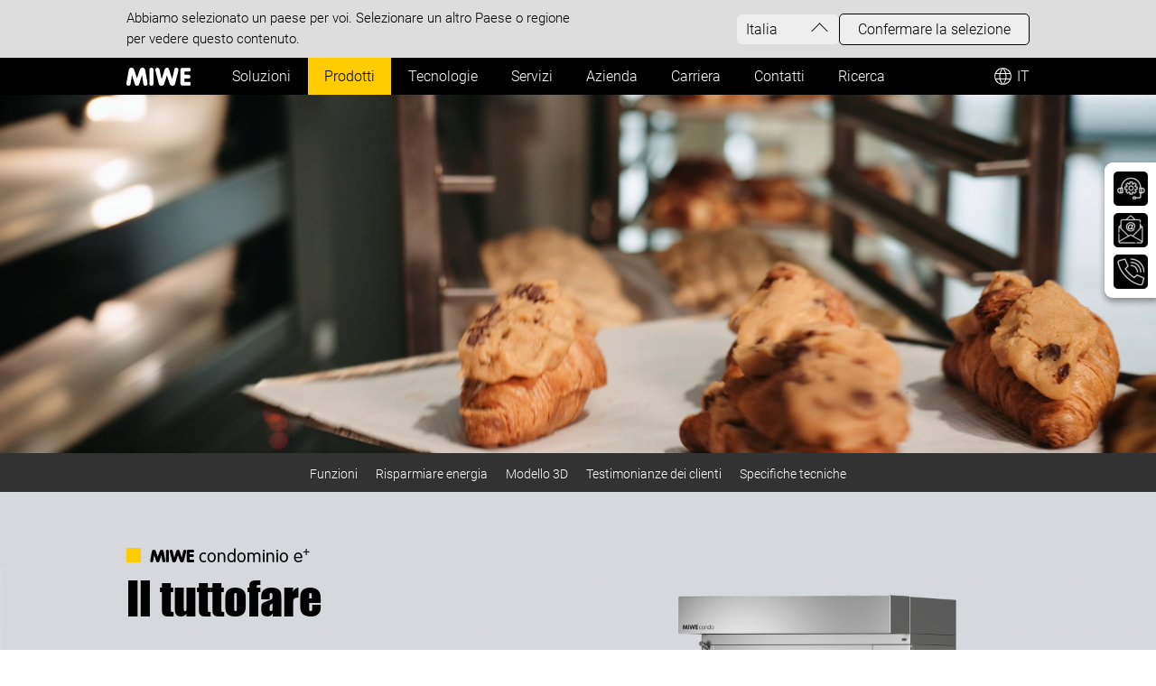

--- FILE ---
content_type: text/html; charset=utf-8
request_url: https://www.miwe.de/it-it/produkte/laden-shop/etagenbackoefen/miwe-condo.php
body_size: 61220
content:
<!DOCTYPE html>
<html lang="it" class="pagestatus-init no-js no-weditor scrolled-top page_var0 object-product project-it-it subdir-produkte navId-342821342821"><head><title>MIWE condo | Forno a camere sovrapposte riscaldato elettricamente</title><!--
      Diese Seite wurde mit Weblication® CMS erstellt.
      Weblication® ist ein Produkt der Scholl Communications AG in 77694 Kehl.
      Weitere Informationen finden Sie unter https://www.weblication.de bzw. https://scholl.de.
    --><meta name="Description" content="Il tuttofare: forno a camere sovrapposte riscaldato elettricamente con cottura statica per risultati di cottura eccezionali su tutta la gamma di prodotti." /><meta name="Keywords" content="condo, Autostart" /><meta name="Robots" content="index, noodp" /><meta charset="UTF-8" /><meta name="viewport" content="width=device-width, initial-scale=1"/><meta name="Generator" content="Weblication® CMS"/><!--[if IE]><meta http-equiv="x-ua-compatible" content="IE=edge" /><![endif]--><meta name="google-site-verification" content="9YiobGBNVTf27J8krjmq3CV8z4xDu6WDC3rgm-A1Vss"/><meta name="facebook-domain-verification" content="nkj64qc6e25vitrf5j26amrco00wo5"/><meta property="og:title" content="MIWE condo | Forno a camere sovrapposte riscaldato elettricamente"/><meta property="og:description" content="Il tuttofare: forno a camere sovrapposte riscaldato elettricamente con cottura statica per risultati di cottura eccezionali su tutta la gamma di prodotti."/><meta property="og:type" content="website"/><meta property="og:url" content="https://www.miwe.de/it-it/produkte/laden-shop/etagenbackoefen/miwe-condo.php"/><meta property="og:image" content="https://cms.miwe.de/media/img/produkte/ladenbacken/etagenbackoefen/miwe-condo/_inhalte/_Beauty/weblication/wThumbnails/123abb46f45fce7gd5e787764b8f2ea7.jpg" /><meta property="og:image:width" content="1000" /><meta property="og:image:height" content="1000" /> <script type="application/ld+json">
      {
        "@context" : "https://schema.org",
        "@type" : "WebSite",
        "name" : "MIWE",
        "url" : "https://www.miwe.de/"
      }
     </script><link rel="alternate" hreflang="EN-AM" href="https://www.miwe.de/am-en/produkte/laden-shop/etagenbackoefen/miwe-condo.php"/><link rel="alternate" hreflang="EN-AZ" href="https://www.miwe.de/az-en/produkte/laden-shop/etagenbackoefen/miwe-condo.php"/><link rel="alternate" hreflang="BY-BY" href="https://www.miwe.de/by-en/produkte/laden-shop/etagenbackoefen/miwe-condo.php"/><link rel="alternate" hreflang="FR-BE" href="https://www.miwe.de/be-fr/produkte/laden-shop/etagenbackoefen/miwe-condo.php"/><link rel="alternate" hreflang="DE-BE" href="https://www.miwe.de/be-de/produkte/laden-shop/etagenbackoefen/miwe-condo.php"/><link rel="alternate" hreflang="NL-BE" href="https://www.miwe.de/be-nl/produkte/laden-shop/etagenbackoefen/miwe-condo.php"/><link rel="alternate" hreflang="BG-BG" href="https://www.miwe.de/bg-bg/produkte/laden-shop/etagenbackoefen/miwe-condo.php"/><link rel="alternate" hreflang="CS-CZ" href="https://www.miwe.de/cz-cs/produkte/laden-shop/etagenbackoefen/miwe-condo.php"/><link rel="alternate" hreflang="DA-DK" href="https://www.miwe.de/dk-da/produkte/laden-shop/etagenbackoefen/miwe-condo.php"/><link rel="alternate" hreflang="ET-EE" href="https://www.miwe.de/ee-et/produkte/laden-shop/etagenbackoefen/miwe-condo.php"/><link rel="alternate" hreflang="EN-GE" href="https://www.miwe.de/ge-en/produkte/laden-shop/etagenbackoefen/miwe-condo.php"/><link rel="alternate" hreflang="EL-GR" href="https://www.miwe.de/gr-el/produkte/laden-shop/etagenbackoefen/miwe-condo.php"/><link rel="alternate" hreflang="EN-IE" href="https://www.miwe.de/ie-en/produkte/laden-shop/etagenbackoefen/miwe-condo.php"/><link rel="alternate" hreflang="EN-KA" href="https://www.miwe.de/ka-en/produkte/laden-shop/etagenbackoefen/miwe-condo.php"/><link rel="alternate" hreflang="EN-KG" href="https://www.miwe.de/kg-en/produkte/laden-shop/etagenbackoefen/miwe-condo.php"/><link rel="alternate" hreflang="LV-LV" href="https://www.miwe.de/lv-lv/produkte/laden-shop/etagenbackoefen/miwe-condo.php"/><link rel="alternate" hreflang="DE-LI" href="https://www.miwe.de/li-de/produkte/laden-shop/etagenbackoefen/miwe-condo.php"/><link rel="alternate" hreflang="LT-LT" href="https://www.miwe.de/lt-lt/produkte/laden-shop/etagenbackoefen/miwe-condo.php"/><link rel="alternate" hreflang="DE-LU" href="https://www.miwe.de/lu-de/produkte/laden-shop/etagenbackoefen/miwe-condo.php"/><link rel="alternate" hreflang="FR-LU" href="https://www.miwe.de/lu-fr/produkte/laden-shop/etagenbackoefen/miwe-condo.php"/><link rel="alternate" hreflang="EN-LU" href="https://www.miwe.de/lu-en/produkte/laden-shop/etagenbackoefen/miwe-condo.php"/><link rel="alternate" hreflang="HU-HU" href="https://www.miwe.de/hu-hu/produkte/laden-shop/etagenbackoefen/miwe-condo.php"/><link rel="alternate" hreflang="EN-MT" href="https://www.miwe.de/mt-en/produkte/laden-shop/etagenbackoefen/miwe-condo.php"/><link rel="alternate" hreflang="RO-MD" href="https://www.miwe.de/md-ro/produkte/laden-shop/etagenbackoefen/miwe-condo.php"/><link rel="alternate" hreflang="EN-ME" href="https://www.miwe.de/me-en/produkte/laden-shop/etagenbackoefen/miwe-condo.php"/><link rel="alternate" hreflang="NL-NL" href="https://www.miwe.de/nl-nl/produkte/laden-shop/etagenbackoefen/miwe-condo.php"/><link rel="alternate" hreflang="EN-MK" href="https://www.miwe.de/mk-en/produkte/laden-shop/etagenbackoefen/miwe-condo.php"/><link rel="alternate" hreflang="NB-NO" href="https://www.miwe.de/no-no/produkte/laden-shop/etagenbackoefen/miwe-condo.php"/><link rel="alternate" hreflang="PL-PL" href="https://www.miwe.de/pl-pl/produkte/laden-shop/etagenbackoefen/miwe-condo.php"/><link rel="alternate" hreflang="PT-PT-PT" href="https://www.miwe.de/pt-pt/produkte/laden-shop/etagenbackoefen/miwe-condo.php"/><link rel="alternate" hreflang="RO-RO" href="https://www.miwe.de/ro-ro/produkte/laden-shop/etagenbackoefen/miwe-condo.php"/><link rel="alternate" hreflang="SK-SK" href="https://www.miwe.de/sk-sk/produkte/laden-shop/etagenbackoefen/miwe-condo.php"/><link rel="alternate" hreflang="SL-SI" href="https://www.miwe.de/si-sl/produkte/laden-shop/etagenbackoefen/miwe-condo.php"/><link rel="alternate" hreflang="FI-FI" href="https://www.miwe.de/fi-fi/produkte/laden-shop/etagenbackoefen/miwe-condo.php"/><link rel="alternate" hreflang="SV-SE" href="https://www.miwe.de/se-sv/produkte/laden-shop/etagenbackoefen/miwe-condo.php"/><link rel="alternate" hreflang="EN-TJ" href="https://www.miwe.de/tj-en/produkte/laden-shop/etagenbackoefen/miwe-condo.php"/><link rel="alternate" hreflang="TR-TR" href="https://www.miwe.de/tr-tr/produkte/laden-shop/etagenbackoefen/miwe-condo.php"/><link rel="alternate" hreflang="EN-TK" href="https://www.miwe.de/tk-en/produkte/laden-shop/etagenbackoefen/miwe-condo.php"/><link rel="alternate" hreflang="EN-UK" href="https://www.miwe.de/uk-en/produkte/laden-shop/etagenbackoefen/miwe-condo.php"/><link rel="alternate" hreflang="UK-UA" href="https://www.miwe.de/ua-uk/produkte/laden-shop/etagenbackoefen/miwe-condo.php"/><link rel="alternate" hreflang="EN-UZ" href="https://www.miwe.de/uz-en/produkte/laden-shop/etagenbackoefen/miwe-condo.php"/><link rel="alternate" hreflang="FR-CA" href="https://www.miwe.de/ca-fr/produkte/laden-shop/etagenbackoefen/miwe-condo.php"/><link rel="alternate" hreflang="EN-PR" href="https://www.miwe.de/pr-en/produkte/laden-shop/etagenbackoefen/miwe-condo.php"/><link rel="alternate" hreflang="EN-AU" href="https://www.miwe.de/au-en/produkte/laden-shop/etagenbackoefen/miwe-condo.php"/><link rel="alternate" hreflang="ID-ID" href="https://www.miwe.de/id-id/produkte/laden-shop/etagenbackoefen/miwe-condo.php"/><link rel="alternate" hreflang="JA-JA" href="https://www.miwe.de/jp-ja/produkte/laden-shop/etagenbackoefen/miwe-condo.php"/><link rel="alternate" hreflang="KO-KR" href="https://www.miwe.de/kr-ko/produkte/laden-shop/etagenbackoefen/miwe-condo.php"/><link rel="alternate" hreflang="EN-MY" href="https://www.miwe.de/my-en/produkte/laden-shop/etagenbackoefen/miwe-condo.php"/><link rel="alternate" hreflang="EN-NZ" href="https://www.miwe.de/nz-en/produkte/laden-shop/etagenbackoefen/miwe-condo.php"/><link rel="alternate" hreflang="EN-PH" href="https://www.miwe.de/ph-en/produkte/laden-shop/etagenbackoefen/miwe-condo.php"/><link rel="alternate" hreflang="EN-SG" href="https://www.miwe.de/sg-en/produkte/laden-shop/etagenbackoefen/miwe-condo.php"/><link rel="alternate" hreflang="ZH-TW" href="https://www.miwe.de/tw-zh/produkte/laden-shop/etagenbackoefen/miwe-condo.php"/><link rel="alternate" hreflang="EN-VN" href="https://www.miwe.de/vn-en/produkte/laden-shop/etagenbackoefen/miwe-condo.php"/><link rel="alternate" hreflang="EN-AI" href="https://www.miwe.de/ai-en/produkte/laden-shop/etagenbackoefen/miwe-condo.php"/><link rel="alternate" hreflang="EN-AG" href="https://www.miwe.de/ag-en/produkte/laden-shop/etagenbackoefen/miwe-condo.php"/><link rel="alternate" hreflang="ES-AR" href="https://www.miwe.de/ar-es/produkte/laden-shop/etagenbackoefen/miwe-condo.php"/><link rel="alternate" hreflang="EN-BB" href="https://www.miwe.de/bb-en/produkte/laden-shop/etagenbackoefen/miwe-condo.php"/><link rel="alternate" hreflang="EN-BZ" href="https://www.miwe.de/bz-en/produkte/laden-shop/etagenbackoefen/miwe-condo.php"/><link rel="alternate" hreflang="EN-BM" href="https://www.miwe.de/bm-en/produkte/laden-shop/etagenbackoefen/miwe-condo.php"/><link rel="alternate" hreflang="EN-BO" href="https://www.miwe.de/bo-en/produkte/laden-shop/etagenbackoefen/miwe-condo.php"/><link rel="alternate" hreflang="PT-BR-BR" href="https://www.miwe.de/br-pt/produkte/laden-shop/etagenbackoefen/miwe-condo.php"/><link rel="alternate" hreflang="EN-VG" href="https://www.miwe.de/vg-en/produkte/laden-shop/etagenbackoefen/miwe-condo.php"/><link rel="alternate" hreflang="EN-KY" href="https://www.miwe.de/ky-en/produkte/laden-shop/etagenbackoefen/miwe-condo.php"/><link rel="alternate" hreflang="ES-CL" href="https://www.miwe.de/cl-es/produkte/laden-shop/etagenbackoefen/miwe-condo.php"/><link rel="alternate" hreflang="ES-CO" href="https://www.miwe.de/co-es/produkte/laden-shop/etagenbackoefen/miwe-condo.php"/><link rel="alternate" hreflang="ES-CR" href="https://www.miwe.de/cr-es/produkte/laden-shop/etagenbackoefen/miwe-condo.php"/><link rel="alternate" hreflang="EN-DM" href="https://www.miwe.de/dm-en/produkte/laden-shop/etagenbackoefen/miwe-condo.php"/><link rel="alternate" hreflang="ES-DO" href="https://www.miwe.de/do-es/produkte/laden-shop/etagenbackoefen/miwe-condo.php"/><link rel="alternate" hreflang="ES-EC" href="https://www.miwe.de/ec-es/produkte/laden-shop/etagenbackoefen/miwe-condo.php"/><link rel="alternate" hreflang="ES-SV" href="https://www.miwe.de/sv-es/produkte/laden-shop/etagenbackoefen/miwe-condo.php"/><link rel="alternate" hreflang="EN-GD" href="https://www.miwe.de/gd-en/produkte/laden-shop/etagenbackoefen/miwe-condo.php"/><link rel="alternate" hreflang="ES-GT" href="https://www.miwe.de/gt-es/produkte/laden-shop/etagenbackoefen/miwe-condo.php"/><link rel="alternate" hreflang="EN-GY" href="https://www.miwe.de/gy-en/produkte/laden-shop/etagenbackoefen/miwe-condo.php"/><link rel="alternate" hreflang="ES-HN" href="https://www.miwe.de/hn-es/produkte/laden-shop/etagenbackoefen/miwe-condo.php"/><link rel="alternate" hreflang="EN-JM" href="https://www.miwe.de/jm-en/produkte/laden-shop/etagenbackoefen/miwe-condo.php"/><link rel="alternate" hreflang="ES-MX" href="https://www.miwe.de/mx-es/produkte/laden-shop/etagenbackoefen/miwe-condo.php"/><link rel="alternate" hreflang="EN-MS" href="https://www.miwe.de/ms-en/produkte/laden-shop/etagenbackoefen/miwe-condo.php"/><link rel="alternate" hreflang="ES-NI" href="https://www.miwe.de/ni-es/produkte/laden-shop/etagenbackoefen/miwe-condo.php"/><link rel="alternate" hreflang="ES-PA" href="https://www.miwe.de/pa-es/produkte/laden-shop/etagenbackoefen/miwe-condo.php"/><link rel="alternate" hreflang="ES-PY" href="https://www.miwe.de/py-es/produkte/laden-shop/etagenbackoefen/miwe-condo.php"/><link rel="alternate" hreflang="ES-PE" href="https://www.miwe.de/pe-es/produkte/laden-shop/etagenbackoefen/miwe-condo.php"/><link rel="alternate" hreflang="EN-KN" href="https://www.miwe.de/kn-en/produkte/laden-shop/etagenbackoefen/miwe-condo.php"/><link rel="alternate" hreflang="EN-LC" href="https://www.miwe.de/lc-en/produkte/laden-shop/etagenbackoefen/miwe-condo.php"/><link rel="alternate" hreflang="EN-VC" href="https://www.miwe.de/vc-en/produkte/laden-shop/etagenbackoefen/miwe-condo.php"/><link rel="alternate" hreflang="NL-SR" href="https://www.miwe.de/sr-nl/produkte/laden-shop/etagenbackoefen/miwe-condo.php"/><link rel="alternate" hreflang="EN-BS" href="https://www.miwe.de/bs-en/produkte/laden-shop/etagenbackoefen/miwe-condo.php"/><link rel="alternate" hreflang="EN-TT" href="https://www.miwe.de/tt-en/produkte/laden-shop/etagenbackoefen/miwe-condo.php"/><link rel="alternate" hreflang="EN-TC" href="https://www.miwe.de/tc-en/produkte/laden-shop/etagenbackoefen/miwe-condo.php"/><link rel="alternate" hreflang="ES-UY" href="https://www.miwe.de/uy-es/produkte/laden-shop/etagenbackoefen/miwe-condo.php"/><link rel="alternate" hreflang="ES-VE" href="https://www.miwe.de/ve-es/produkte/laden-shop/etagenbackoefen/miwe-condo.php"/><link rel="alternate" hreflang="ES-LA" href="https://www.miwe.de/la-es/produkte/laden-shop/etagenbackoefen/miwe-condo.php"/><link rel="alternate" hreflang="EN-LA" href="https://www.miwe.de/la-en/produkte/laden-shop/etagenbackoefen/miwe-condo.php"/><link rel="alternate" hreflang="EN-BH" href="https://www.miwe.de/bh-en/produkte/laden-shop/etagenbackoefen/miwe-condo.php"/><link rel="alternate" hreflang="EN-BW" href="https://www.miwe.de/bw-en/produkte/laden-shop/etagenbackoefen/miwe-condo.php"/><link rel="alternate" hreflang="EN-CM" href="https://www.miwe.de/cm-en/produkte/laden-shop/etagenbackoefen/miwe-condo.php"/><link rel="alternate" hreflang="FR-CM" href="https://www.miwe.de/cm-fr/produkte/laden-shop/etagenbackoefen/miwe-condo.php"/><link rel="alternate" hreflang="FR-CF" href="https://www.miwe.de/cf-fr/produkte/laden-shop/etagenbackoefen/miwe-condo.php"/><link rel="alternate" hreflang="FR-CI" href="https://www.miwe.de/ci-fr/produkte/laden-shop/etagenbackoefen/miwe-condo.php"/><link rel="alternate" hreflang="PT-PT-PT" href="https://www.miwe.de/gw-pt/produkte/laden-shop/etagenbackoefen/miwe-condo.php"/><link rel="alternate" hreflang="FR-GN" href="https://www.miwe.de/gn-fr/produkte/laden-shop/etagenbackoefen/miwe-condo.php"/><link rel="alternate" hreflang="ES-GQ" href="https://www.miwe.de/gq-es/produkte/laden-shop/etagenbackoefen/miwe-condo.php"/><link rel="alternate" hreflang="FR-GQ" href="https://www.miwe.de/gq-fr/produkte/laden-shop/etagenbackoefen/miwe-condo.php"/><link rel="alternate" hreflang="PT-PT-GQ" href="https://www.miwe.de/gq-pt/produkte/laden-shop/etagenbackoefen/miwe-condo.php"/><link rel="alternate" hreflang="EN-IN" href="https://www.miwe.de/in-en/produkte/laden-shop/etagenbackoefen/miwe-condo.php"/><link rel="alternate" hreflang="EN-IL" href="https://www.miwe.de/il-en/produkte/laden-shop/etagenbackoefen/miwe-condo.php"/><link rel="alternate" hreflang="EN-JO" href="https://www.miwe.de/jo-en/produkte/laden-shop/etagenbackoefen/miwe-condo.php"/><link rel="alternate" hreflang="EN-KE" href="https://www.miwe.de/ke-en/produkte/laden-shop/etagenbackoefen/miwe-condo.php"/><link rel="alternate" hreflang="FR-MG" href="https://www.miwe.de/mg-fr/produkte/laden-shop/etagenbackoefen/miwe-condo.php"/><link rel="alternate" hreflang="FR-ML" href="https://www.miwe.de/ml-fr/produkte/laden-shop/etagenbackoefen/miwe-condo.php"/><link rel="alternate" hreflang="FR-MA" href="https://www.miwe.de/ma-fr/produkte/laden-shop/etagenbackoefen/miwe-condo.php"/><link rel="alternate" hreflang="EN-MU" href="https://www.miwe.de/mu-en/produkte/laden-shop/etagenbackoefen/miwe-condo.php"/><link rel="alternate" hreflang="PT-PT-MZ" href="https://www.miwe.de/mz-pt/produkte/laden-shop/etagenbackoefen/miwe-condo.php"/><link rel="alternate" hreflang="FR-NE" href="https://www.miwe.de/ne-fr/produkte/laden-shop/etagenbackoefen/miwe-condo.php"/><link rel="alternate" hreflang="EN-NG" href="https://www.miwe.de/ng-en/produkte/laden-shop/etagenbackoefen/miwe-condo.php"/><link rel="alternate" hreflang="EN-OM" href="https://www.miwe.de/om-en/produkte/laden-shop/etagenbackoefen/miwe-condo.php"/><link rel="alternate" hreflang="EN-QA" href="https://www.miwe.de/qa-en/produkte/laden-shop/etagenbackoefen/miwe-condo.php"/><link rel="alternate" hreflang="EN-SA" href="https://www.miwe.de/sa-en/produkte/laden-shop/etagenbackoefen/miwe-condo.php"/><link rel="alternate" hreflang="EN-SN" href="https://www.miwe.de/sn-en/produkte/laden-shop/etagenbackoefen/miwe-condo.php"/><link rel="alternate" hreflang="EN-ZA" href="https://www.miwe.de/za-en/produkte/laden-shop/etagenbackoefen/miwe-condo.php"/><link rel="alternate" hreflang="EN-UG" href="https://www.miwe.de/ug-en/produkte/laden-shop/etagenbackoefen/miwe-condo.php"/><link rel="alternate" hreflang="EN-UA" href="https://www.miwe.de/ua-en/produkte/laden-shop/etagenbackoefen/miwe-condo.php"/><link rel="shortcut icon" href="/wLayout/wGlobal/layout/images/site-icons/favicon.ico"/><link rel="icon" href="/wLayout/wGlobal/layout/images/site-icons/favicon.ico"/><link rel="apple-touch-icon" href="/wLayout/wGlobal/layout/images/site-icons/apple-touch-icon.png"/><link rel="canonical" href="https://www.miwe.de/it-it/produkte/laden-shop/etagenbackoefen/miwe-condo.php"/><link rel="preload" href="/wLayout/wGlobal/layout/fonts/f8417140-723c-4629-aa7e-4dd1a4f49e27.woff2" as="font" type="font/woff2" crossorigin="crossorigin"/><link rel="preload" href="/wLayout/wGlobal/layout/fonts/084984c3-c4b8-4770-ae7f-8f20659825e2.woff2" as="font" type="font/woff2" crossorigin="crossorigin"/><link rel="preload" href="/wLayout/wGlobal/layout/fonts/1a0d7af0-20f2-421d-8cd8-38ac2e4de642.woff2" as="font" type="font/woff2" crossorigin="crossorigin"/><link rel="preload" href="/wLayout/wGlobal/layout/fonts/Roboto-Light-webfont.woff" as="font" type="font/woff" crossorigin="crossorigin"/><link rel="preload" href="/wLayout/wGlobal/layout/fonts/Roboto-Regular-webfont.woff" as="font" type="font/woff" crossorigin="crossorigin"/><link rel="preload" href="/wLayout/wGlobal/layout/fonts/Roboto-Medium-webfont.woff" as="font" type="font/woff" crossorigin="crossorigin"/>
    

    <script type="text/javascript">wNavidStandard='342821342821';wProjectPath='/it-it'; </script><!--WNEOUC:<link rel="stylesheet" href="/wLayout/wGlobal/layout/styles/optimized/design_c5f53cd9fe42a9f12928af0772b4b488.css?1769514285"/>:WNEOUC--><!--WEOUCO--><style>
@media only screen and (min-width: 1000px){}@media only screen and (max-width: 999px){}@media only screen and (min-width: 992px){}@media only screen and (max-width: 991px){}@media only screen and (min-width: 768px){}@media only screen and (max-width: 767px){}@media only screen and (min-width: 544px){}@media only screen and (max-width: 543px){}@media only screen and (min-width: 480px){}@media only screen and (max-width: 479px){}:root{--baseColorPrimary1:#7E7E7E;--baseColorPrimary2:#207cb5;--baseColorSecondary1:#cad2d8;--baseColorSecondary2:#3A444C;--baseColorSecondary3:#207cb5;--baseColorSecondary4:#9A9489;--baseColorBlank:transparent;--baseColorWhite:#ffffff;--baseColorLightest:#f2f2f2;--baseColorLighter:#eeeeee;--baseColorLight:#dddddd;--baseColorSemi:#c0c0c0;--baseColorDark:#999999;--baseColorDarker:#6a6a6a;--baseColorDarkest:#000000;--baseColorBlack:#000000;--baseColorOk:#22AE38;--baseColorCancel:#FB0008;--baseColorError:#FB0008;--baseColorWarning:#FFCF6C;--baseColorInfo:#FFF69D;--baseColorYellow:#ffcc00;--baseColorYellowLighter:#ffeda6;--baseColorYellowLight:#ffcb29;--baseColorGrey:#808080;--baseColorGrey2:#b0b0b0;--baseColorGrey3:#666666;--baseColorGrey4:#e4e4e4;--baseColorLightBlack:#1A1A1A;--baseColorBlack:#000000;--baseColorWhite:#ffffff;--baseColorRed50:#FFD6D6;--baseColorRed100:#FFB2B2;--baseColorRed200:#FF8888;--baseColorRed300:#FF4D4D;--baseColorRed400:#FF1111;--baseColorRed500:#d50000;--baseColorRed600:#AA0000;--baseColorRed700:#800000;--baseColorRed800:#550000;--baseColorRed900:#3A0000;--baseColorRed950:#331C00;--baseColorOrange50:#FFEFDC;--baseColorOrange100:#FFE8CC;--baseColorOrange200:#FFD199;--baseColorOrange300:#FFBA66;--baseColorOrange400:#FFA333;--baseColorOrange500:#FF8C00;--baseColorOrange600:#CC7000;--baseColorOrange700:#995400;--baseColorOrange800:#663800;--baseColorOrange900:#3F2301;--baseColorOrange950:#331C00;--baseColorGreen50:#F3FAE5;--baseColorGreen100:#EAF5D4;--baseColorGreen200:#D6ECA9;--baseColorGreen300:#C1E27E;--baseColorGreen400:#ACD953;--baseColorGreen500:#96CA2D;--baseColorGreen600:#7BA224;--baseColorGreen700:#5A791B;--baseColorGreen800:#3C5112;--baseColorGreen900:#1E2809;--baseColorGreen950:#121A03;--baseColorBlue50:#EDF4FF;--baseColorBlue100:#DEE9FB;--baseColorBlue200:#C4DAF9;--baseColorBlue300:#9BC2F5;--baseColorBlue400:#4960E8;--baseColorBlue500:#4980E8;--baseColorBlue600:#3060DC;--baseColorBlue700:#2B4FCA;--baseColorBlue800:#2942A4;--baseColorBlue900:#263882;--baseColorBlue950:#10256B;--baseColorYellow50:#FFF4C7;--baseColorYellow100:#FFF0B3;--baseColorYellow200:#FFEB99;--baseColorYellow300:#FFE066;--baseColorYellow400:#FFD633;--baseColorYellow500:#FFCC00;--baseColorYellow600:#CCA300;--baseColorYellow700:#997A00;--baseColorYellow800:#665200;--baseColorYellow900:#3D3101;--baseColorYellow950:#231D01;--baseColorGray50:#FBFBFB;--baseColorGray100:#F7F7F7;--baseColorGray200:#EBEBEB;--baseColorGray300:#DFDFDF;--baseColorGray400:#C2C2C2;--baseColorGray500:#999999;--baseColorGray600:#808080;--baseColorGray700:#666666;--baseColorGray800:#4D4D4D;--baseColorGray900:#333333;--baseColorGray950:#1A1A1A;--backgroundColorBlank:rgba(255,255,255,0);--backgroundColorWhite:#ffffff;--backgroundColorBlack:#000000;--backgroundColorLight1:#f2f2f2;--backgroundColorLight2:#dddddd;--backgroundColorLight3:#cad2d8;--backgroundColorDark1:#000000;--backgroundColorDark2:#7E7E7E;--backgroundColorDark3:#207cb5;--backgroundColorError:rgba(251,0,8,0.2);--backgroundColorFooter:#1A1A1A;--fontColorDefault:#000000;--fontColorSub:rgba(0,0,0,0.5);--fontColorWeak:rgba(0,0,0,0.5);--fontColorNotAvailable:rgba(0,0,0,0.2);--fontColorStrong:#000000;--fontColorConclusion:rgba(0,0,0,0.5);--fontColorAdditional:#b0b0b0;--fontColorHeadline1:#000000;--fontColorHeadline2:#000000;--fontColorHeadline3:#000000;--fontColorHeadline4:#000000;--fontColorHeadline5:#000000;--fontColorHeadline6:#000000;--fontColorLink:#207cb5;--fontColorLinkHover:#ffcc00;--fontColorLinkActive:#ffcc00;--fontColorEntryTitle:#000000;--fontColorEntryDate:rgba(0,0,0,0.5);--fontColorEntryDescription:rgba(0,0,0,0.75);--fontColorWhite:#FFFFFF;--fontColorError:#FB0008;--fontColorInvers:#ffffff;--fontColorInverseDefault:#ffffff;--fontColorInverseSub:rgba(255,255,255,0.5);--fontColorInverseWeak:rgba(255,255,255,0.5);--fontColorInverseStrong:#ffffff;--fontColorInverseConclusion:rgba(255,255,255,0.5);--fontColorInverseAdditional:rgba(255,255,255,0.7);--fontColorInverseHeadline1:#ffffff;--fontColorInverseHeadline2:#ffffff;--fontColorInverseHeadline3:#ffffff;--fontColorInverseHeadline4:#ffffff;--fontColorInverseHeadline5:#ffffff;--fontColorInverseHeadline6:#ffffff;--fontColorInverseLink:rgba(255,255,255,0.7);--fontColorInverseLinkHover:#ffffff;--fontColorInverseLinkActive:#ffffff;--fontColorInverseEntryTitle:#ffffff;--fontColorInverseEntryDate:rgba(255,255,255,0.5);--fontColorInverseEntryDescription:rgba(255,255,255,0.75);--borderColorDefault:#dddddd;--borderColorLight:#f2f2f2;--borderColorDark:#000000;--borderColorLines:var(--baseColorGrey4);--borderColorInput:#dddddd;--borderColorInputFocus:#c0c0c0;--backgroundColorButton:#FFFFFF;--backgroundColorButtonHover:var(--baseColorYellowLighter);--backgroundColorButtonActive:var(--baseColorYellow);--backgroundColorInverseButton:var(--baseColorLight);--backgroundColorInverseButtonHover:#C4C4C4;--backgroundColorInverseButtonActive:#AAAAAA;--borderColorButton:var(--baseColorYellow);--borderColorButtonHover:var(--baseColorYellow);--borderColorButtonActive:var(--baseColorYellow);--borderColorInverseButton:var(--baseColorLight);--borderColorInverseButtonHover:#C4C4C4;--borderColorInverseButtonActive:#AAAAAA;--fontColorButton:var(--baseColorBlack);--fontColorButtonHover:var(--baseColorBlack);--fontColorButtonActive:var(--baseColorBlack);--fontColorInverseButton:var(--fontColorDefault);--fontColorInverseButtonHover:var(--fontColorDefault);--fontColorInverseButtonActive:var(--fontColorDefault);--backgroundColorInputs:var(--backgroundColorWhite);--backgroundColorInputsTransparent:var(--backgroundColorBlank);--backgroundColorTable:var(--backgroundColorBlank);--borderColorTable:var(--borderColorDefault);--colorLinkIcon:var(--fontColorDefault);--colorLinkIconInverse:var(--fontColorInverseDefault);--fontColorFunctions:var(--baseColorGrey3);--fontColorFunctionsActive:var(--baseColorDark);--backgroundColorFunctions:var(--backgroundColorBlank);--backgroundColorFunctionsActive:var(--backgroundColorBlank);--backgroundColorContent:#ffffff;--backgroundColorNavigationBreadcrumb:var(--backgroundColorBlank);--fontColorNavigationBreadcrumb:rgba(0,0,0,0.5);--fontColorNavigationBreadcrumbHover:#000000}@font-face{font-family:"URW Impact W01 Regular";font-display:swap;src:url("/wLayout/wGlobal/layout/fonts/2024/impact.woff2") format("woff2")}@font-face{font-family:"VAG Rounded LT W04 Light";font-display:swap;src:url("/wLayout/wGlobal/layout/fonts/2024/VAGRoundedCyrillicLight.woff2") format("woff2")}@font-face{font-family:"VAG Rounded W01 Black";font-display:swap;src:url("/wLayout/wGlobal/layout/fonts/2024/VAGRoundedCyrillicBlack.woff2") format("woff2")}@font-face{font-family:'Roboto';font-display:swap;src:url('/wLayout/wGlobal/layout/fonts/2024/Roboto-Light.ttf') format('truetype');font-weight:300;font-style:normal}@font-face{font-family:'Roboto';font-display:swap;src:url('/wLayout/wGlobal/layout/fonts/2024/Roboto-Regular.ttf') format('truetype');font-weight:400;font-style:normal}@font-face{font-family:'Roboto';font-display:swap;src:url('/wLayout/wGlobal/layout/fonts/2024/Roboto-Medium.ttf') format('truetype');font-weight:500;font-style:normal}@font-face{font-family:"VAG Rounded W01 Black";font-display:swap;src:url("/wLayout/wGlobal/layout/fonts/84e985c2-71b5-4795-9ee3-7a2873082407.eot?#iefix");src:url("/wLayout/wGlobal/layout/fonts/84e985c2-71b5-4795-9ee3-7a2873082407.eot?#iefix") format("eot"), url("/wLayout/wGlobal/layout/fonts/1a0d7af0-20f2-421d-8cd8-38ac2e4de642.woff2") format("woff2"), url("/wLayout/wGlobal/layout/fonts/5ea71c9d-8da0-41d5-9b8f-e307177bdea0.woff") format("woff"), url("/wLayout/wGlobal/layout/fonts/c36d847c-32b0-4e19-a270-f40d17e81853.svg#c36d847c-32b0-4e19-a270-f40d17e81853") format("svg")}.isDarkBackground{}.isDarkBackground div, .isDarkBackground span:not(.donthyphenate), .isDarkBackground p, .isDarkBackground strong, .isDarkBackground em, .isDarkBackground ul, .isDarkBackground li{color:#ffffff}.isDarkBackground a, .isDarkBackground a *{color:#ffffff}.isDarkBackground .accordionHeaderOpener{}.isDarkBackground .accordionHeaderOpener:before, .isDarkBackground .accordionHeaderOpener:after{background-color:#ffffff !important}.isDarkBackground .text-sub{color:rgba(255,255,255,0.5)}.isDarkBackground .text-weak{color:rgba(255,255,255,0.5)}.isDarkBackground .text-strong{color:#ffffff}.isDarkBackground h1, .isDarkBackground h1 *{color:#ffffff}.isDarkBackground h2, .isDarkBackground h2 *{color:#ffffff}.isDarkBackground h3, .isDarkBackground h3 *{color:#ffffff}.isDarkBackground h4, .isDarkBackground h4 *, .isDarkBackground h5, .isDarkBackground h5 *, .isDarkBackground h6, .isDarkBackground h6 *{color:#ffffff}.isDarkBackground .listDefault, .isDarkBackground .listSearchResult{}.isDarkBackground .listDefault .listEntryTitle, .isDarkBackground .listSearchResult .listEntryTitle{color:#ffffff}.isDarkBackground .listDefault .listEntryDate, .isDarkBackground .listSearchResult .listEntryDate{color:rgba(255,255,255,0.5)}.isDarkBackground .listDefault .listEntryDescription, .isDarkBackground .listDefault .listEntryDescription *, .isDarkBackground .listSearchResult .listEntryDescription, .isDarkBackground .listSearchResult .listEntryDescription *{color:rgba(255,255,255,0.75)}.isDarkBackground .listDefault .listEntryUrl > a, .isDarkBackground .listSearchResult .listEntryUrl > a{color:rgba(255,255,255,0.7)}.isDarkBackground .listDefault .listEntryUrl > a:hover, .isDarkBackground .listSearchResult .listEntryUrl > a:hover{color:#ffffff}.isDarkBackground .isLightBackground{}.isDarkBackground .isLightBackground div, .isDarkBackground .isLightBackground span, .isDarkBackground .isLightBackground p, .isDarkBackground .isLightBackground strong, .isDarkBackground .isLightBackground em, .isDarkBackground .isLightBackground ul, .isDarkBackground .isLightBackground li{color:#000000}.isDarkBackground .isLightBackground a, .isDarkBackground .isLightBackground a *{color:#207cb5}.isDarkBackground .isLightBackground a:hover, .isDarkBackground .isLightBackground a *:hover{color:#ffcc00}.isDarkBackground .isLightBackground .accordionHeaderOpener{}.isDarkBackground .isLightBackground .accordionHeaderOpener:before, .isDarkBackground .isLightBackground .accordionHeaderOpener:after{background-color:#000000 !important}.isDarkBackground .isLightBackground .text-sub{color:rgba(0,0,0,0.5)}.isDarkBackground .isLightBackground .text-weak{color:rgba(0,0,0,0.5)}.isDarkBackground .isLightBackground .text-strong{color:#000000}.isDarkBackground .isLightBackground h1, .isDarkBackground .isLightBackground h1 *{color:#000000}.isDarkBackground .isLightBackground h2, .isDarkBackground .isLightBackground h2 *{color:#000000}.isDarkBackground .isLightBackground h3, .isDarkBackground .isLightBackground h3 *{color:#000000}.isDarkBackground .isLightBackground h4, .isDarkBackground .isLightBackground h4 *, .isDarkBackground .isLightBackground h5, .isDarkBackground .isLightBackground h5 *, .isDarkBackground .isLightBackground h6, .isDarkBackground .isLightBackground h6 *{color:#000000}.isDarkBackground .isLightBackground .listDefault, .isDarkBackground .isLightBackground .listSearchResult{}.isDarkBackground .isLightBackground .listDefault .listEntryTitle, .isDarkBackground .isLightBackground .listSearchResult .listEntryTitle{color:#000000}.isDarkBackground .isLightBackground .listDefault .listEntryDate, .isDarkBackground .isLightBackground .listSearchResult .listEntryDate{color:rgba(0,0,0,0.5)}.isDarkBackground .isLightBackground .listDefault .listEntryDescription, .isDarkBackground .isLightBackground .listSearchResult .listEntryDescription{color:rgba(0,0,0,0.75)}#blockHeaderLang{display:none;background-color:#dddddd;padding:.5rem 1rem}#blockHeaderLang .inner{max-width:1000px;margin:0 auto;display:flex;justify-content:space-between;align-items:center;gap:1rem;flex-flow:column}#blockHeaderLang .inner .text{font-size:0.8333rem;line-height:1.278rem;max-width:500px}#blockHeaderLang .inner .text .description{font-size:0.8333rem;line-height:1.278rem;font-weight:normal;margin:1rem 0 0 0;display:flex}#blockHeaderLang .inner .text .description:before{content:'';width:30px;height:30px;margin-right:10px;display:inline-block;background-image:url("/wLayout/wGlobal/layout/images/icons/optimized/ai-sparkles.svg");background-repeat:no-repeat;background-position:center;flex-shrink:0}#blockHeaderLang .inner .boxSelection{cursor:pointer;background-color:#eeeeee;border-radius:5px;padding:3px 15px 3px 10px;display:flex;align-items:center;justify-content:space-between}#blockHeaderLang .inner .boxSelection .selection{margin:0 40px 0 0;font-size:0.8889rem}#blockHeaderLang .inner .boxSelection:after{content:'';border:solid;border-width:0 1px 1px 0;display:inline-block;padding:6px;transform:rotate(45deg);margin:0 0 5px 0;transition:all 0.5s}#blockHeaderLang .inner .boxSelection.active:after{transform:rotate(-135deg);margin:0 0 -5px 0;transition:all 0.5s}#blockHeaderLang .inner .boxButton{cursor:pointer;background-color:#eeeeee;border:1px solid #000000;border-radius:5px;padding:3px 20px;text-align:center;font-size:0.8889rem}#blockHeaderLang .inner .boxButton .button{white-space:nowrap}@media only screen and (min-width: 768px){#blockHeaderLang .inner{flex-flow:row}}@media only screen and (min-width: 768px){#blockHeaderLang .inner .boxSelection{margin-left:auto}}#blockHeaderLangLayer.v2{display:none;background-color:#ccc;height:100vh;width:100vw;position:fixed;z-index:9999;overflow:auto}#blockHeaderLangLayer.v2 .inner{max-width:1000px;margin:0 auto;padding:2rem 3rem 3rem 3rem;position:relative}#blockHeaderLangLayer.v2 .inner .closeBtn{cursor:pointer;width:30px;height:30px;position:absolute;top:1rem;right:0}#blockHeaderLangLayer.v2 .inner .closeBtn:before, #blockHeaderLangLayer.v2 .inner .closeBtn:after{content:"";position:absolute;width:100%;height:2px;background-color:#000000;top:50%;left:0;transform-origin:center}#blockHeaderLangLayer.v2 .inner .closeBtn:before{transform:rotate(45deg)}#blockHeaderLangLayer.v2 .inner .closeBtn:after{transform:rotate(-45deg)}#blockHeaderLangLayer.v2 .inner .countries{column-count:1}#blockHeaderLangLayer.v2 .inner .countries .sectionContinent{margin:0 0 4rem 0}#blockHeaderLangLayer.v2 .inner .countries .sectionContinent .headline{font-weight:500;font-size:1.5rem;border-bottom:1px solid #999999;padding:0 0 1rem 0;margin:0 0 1.5rem 0}#blockHeaderLangLayer.v2 .inner .countries .sectionContinent .countriesContent{column-count:2;column-gap:1rem}#blockHeaderLangLayer.v2 .inner .countries .sectionContinent .countriesContent a{display:flex;align-items:center;border-radius:5px;padding:3px 10px;color:#000000;font-weight:500;font-size:1.2rem;margin-bottom:0.75rem}#blockHeaderLangLayer.v2 .inner .countries .sectionContinent .countriesContent a.langCurrent, #blockHeaderLangLayer.v2 .inner .countries .sectionContinent .countriesContent a:hover{background-color:#78A224}#blockHeaderLangLayer.v2 .inner .countries .sectionContinent .countriesContent a.isTranslated{}#blockHeaderLangLayer.v2 .inner .countries .sectionContinent .countriesContent a.isTranslated:after{content:'';width:22px;height:22px;margin-left:5px;display:inline-block;background-image:url("/wLayout/wGlobal/layout/images/icons/optimized/ai-sparkles.svg");background-repeat:no-repeat;background-position:center}#blockHeaderLangLayer.v2 .inner .description{font-size:0.8333rem;line-height:1.278rem;font-weight:normal;margin:0 0 3rem 0;display:flex}#blockHeaderLangLayer.v2 .inner .description:before{content:'';width:30px;height:30px;margin-right:10px;display:inline-block;background-image:url("/wLayout/wGlobal/layout/images/icons/optimized/ai-sparkles.svg");background-repeat:no-repeat;background-position:center;flex-shrink:0}@media only screen and (min-width: 768px){#blockHeaderLangLayer.v2 .inner .countries .sectionContinent .countriesContent{column-count:3}}@media only screen and (min-width: 768px){#blockHeaderLangLayer.v2 .inner .description{max-width:80%}}#blockHeaderLangLayer{display:none;background-color:#ccc;height:100vh;overflow-y:auto}#blockHeaderLangLayer .inner{max-width:1000px;margin:0 auto;padding:4rem 3rem 3rem 3rem;position:relative}#blockHeaderLangLayer .inner .closeBtn{cursor:pointer;width:30px;height:30px;position:absolute;top:1rem;right:0}#blockHeaderLangLayer .inner .closeBtn:before, #blockHeaderLangLayer .inner .closeBtn:after{content:"";position:absolute;width:100%;height:2px;background-color:#000000;top:50%;left:0;transform-origin:center}#blockHeaderLangLayer .inner .closeBtn:before{transform:rotate(45deg)}#blockHeaderLangLayer .inner .closeBtn:after{transform:rotate(-45deg)}#blockHeaderLangLayer .inner .countries{column-count:2;column-gap:1rem}#blockHeaderLangLayer .inner .countries a{display:flex;align-items:center;border-radius:5px;padding:3px 10px;color:#000000;font-weight:500;font-size:1.2rem;margin-bottom:0.75rem}#blockHeaderLangLayer .inner .countries a.langCurrent, #blockHeaderLangLayer .inner .countries a:hover{background-color:#78A224}#blockHeaderLangLayer .inner .countries a.isTranslated{}#blockHeaderLangLayer .inner .countries a.isTranslated:after{content:'';width:22px;height:22px;margin-left:5px;display:inline-block;background-image:url("/wLayout/wGlobal/layout/images/icons/optimized/ai-sparkles.svg");background-repeat:no-repeat;background-position:center}#blockHeaderLangLayer .inner .description{font-size:0.8333rem;line-height:1.278rem;font-weight:normal;margin:3rem 0 0 0;display:flex}#blockHeaderLangLayer .inner .description:before{content:'';width:30px;height:30px;margin-right:10px;display:inline-block;background-image:url("/wLayout/wGlobal/layout/images/icons/optimized/ai-sparkles.svg");background-repeat:no-repeat;background-position:center;flex-shrink:0}@media only screen and (min-width: 768px){#blockHeaderLangLayer .inner .countries{column-count:4}}@media only screen and (min-width: 768px){#blockHeaderLangLayer .inner .description{max-width:60%}}#languageSelectorHead{cursor:pointer;position:absolute;top:0;right:0;color:#ffffff;height:41px;display:flex;align-items:center;justify-content:center}#languageSelectorHead .inner{font-size:0.8889rem;display:flex;align-items:center}#languageSelectorHead .inner:before{content:'';width:25px;height:25px;margin-right:3px;display:inline-block;background-image:url("/wLayout/wGlobal/layout/images/icons/optimized/language-thick.svg");background-repeat:no-repeat;background-position:center}@media (max-width:991px){#languageSelectorHead{right:6rem;height:33px}}@media (max-width:991px){#languageSelectorHead .inner:before{width:23px;height:23px}}#blockHeaderMain{}#blockHeaderMain #userMenu{right:60px}@media (max-width:991px){#blockHeaderMain #userMenu{right:10rem}}@keyframes rotate{0%{transform:rotate(0deg)}100%{transform:rotate(360deg)}}@media (min-width: 768px){}@media only screen and (min-width: 768px){}@media only screen and (min-width: 768px){}@media only screen and (min-width: 768px){}@media only screen and (min-width: 768px){}@media only screen and (min-width: 768px){}[dir='rtl'] .slick-slide{float:right}@media (max-width:991px){}html.subdir-navigation{}html.subdir-navigation .elementHeadline.elementHeadline_var0{}html.subdir-navigation .elementHeadline.elementHeadline_var0 h2{font-size:1.1rem}html.subdir-navigation .elementText p, html.subdir-navigation .listDefault_var10030 .containerText .listEntryDescription p, html.subdir-navigation .listDefault_var10029 .containerText .listEntryDescription p, html.subdir-navigation .listBannerSlider_var10002 .listEntries .listEntry .listEntryInfoLayer .listEntryDescription p, html.subdir-navigation .listBannerSlider_var10003 .listEntries .listEntry .listEntryInfoLayer .listEntryDescription p, html.subdir-navigation .elementObjectLocation .elementObjectLocationDescription p, html.subdir-navigation .elementObjectEventSeminar .elementObjectEventSeminarText p, html.subdir-navigation .elementObjectEventSeminar .elementObjectEventSeminarDescription p, html.subdir-navigation .elementObjectEventMulti .elementObjectEventMultiText p, html.subdir-navigation .elementObjectEventMulti .elementObjectEventMultiDescription p, html.subdir-navigation .elementObjectContactPerson .elementObjectContactPersonData .elementObjectContactPersonText p, html.subdir-navigation .elementObjectContactPerson .elementObjectContactPersonData .elementObjectContactPersonLinks p, html.subdir-navigation .elementObjectContactPerson .elementObjectContactPersonData .elementObjectContactPersonAddress p, html.subdir-navigation .elementObjectContactPerson .elementObjectContactPersonData .elementObjectContactPersonDepartments p, html.subdir-navigation .elementText li, html.subdir-navigation .listDefault_var10030 .containerText .listEntryDescription li, html.subdir-navigation .listDefault_var10029 .containerText .listEntryDescription li, html.subdir-navigation .listBannerSlider_var10002 .listEntries .listEntry .listEntryInfoLayer .listEntryDescription li, html.subdir-navigation .listBannerSlider_var10003 .listEntries .listEntry .listEntryInfoLayer .listEntryDescription li, html.subdir-navigation .elementObjectLocation .elementObjectLocationDescription li, html.subdir-navigation .elementObjectEventSeminar .elementObjectEventSeminarText li, html.subdir-navigation .elementObjectEventSeminar .elementObjectEventSeminarDescription li, html.subdir-navigation .elementObjectEventMulti .elementObjectEventMultiText li, html.subdir-navigation .elementObjectEventMulti .elementObjectEventMultiDescription li, html.subdir-navigation .elementObjectContactPerson .elementObjectContactPersonData .elementObjectContactPersonText li, html.subdir-navigation .elementObjectContactPerson .elementObjectContactPersonData .elementObjectContactPersonLinks li, html.subdir-navigation .elementObjectContactPerson .elementObjectContactPersonData .elementObjectContactPersonAddress li, html.subdir-navigation .elementObjectContactPerson .elementObjectContactPersonData .elementObjectContactPersonDepartments li, html.subdir-navigation .elementLink span, html.subdir-navigation .elementObjectEventSeminar .elementObjectEventSeminarIcal span, html.subdir-navigation .elementObjectEventMulti .elementObjectEventMultiIcal span, html.subdir-navigation .elementObjectContactPerson .elementObjectContactPersonData .elementObjectContactPersonVcard span{font-size:0.8rem;line-height:150%}@media (min-width:544px){}html{height:101%;font-size:18px}body{margin:0;padding:0;font-family:Roboto, Arial, Sans-serif, Helvetica;font-size:1rem;line-height:150%;color:#000000;background:#ffffff;font-weight:300;overflow-x:hidden;-webkit-tap-highlight-color:rgba(255,255,255,0)}#blockPage{}#blockHeader{width:100%;padding:0 0 0 0;background-color:#000000;position:relative;z-index:1;position:fixed;z-index:100;top:0;transition:margin 0.3s ease-in-out,background 0.3s linear}#blockHeader #blockHeaderMain{height:33px}#blockHeader #blockHeaderMain #blockHeaderMainInner{max-width:1000px;position:relative;margin:0 auto}#blockHeader #blockHeaderMain #logo{position:absolute;z-index:2;margin:9px 0 0 1rem;right:0}#blockHeader #blockHeaderMain #logo > img, #blockHeader #blockHeaderMain #logo > svg{height:14px;width:auto;display:block;margin-right:25px}#blockHeader #blockHeaderMain #logo .logoImgFull{display:none}#blockHeader #blockHeaderMain #searchBox{position:absolute}#blockHeader #blockHeaderMain #searchBox .searchBoxContainer{display:block;position:relative;height:32px;width:32px}#blockHeader #blockHeaderMain #searchBox .searchBoxContainer .searchBoxLabel{display:block}#blockHeader #blockHeaderMain #searchBox .searchBoxContainer .searchBoxLabel > label{font-size:0;display:block}#blockHeader #blockHeaderMain #searchBox .searchBoxContainer .searchBoxLabel > label:before{content:'';pointer-events:none;position:absolute;top:6px;left:7px;width:12px;height:12px;border:solid 2px #000000;border-radius:50%;z-index:11}#blockHeader #blockHeaderMain #searchBox .searchBoxContainer .searchBoxLabel > label:after{content:'';pointer-events:none;position:absolute;top:5px;left:5px;width:9px;height:2px;background-color:#000000;transform:rotate(54deg);margin-top:14px;margin-left:9px;z-index:11}#blockHeader #blockHeaderMain #searchBox .searchBoxContainer .searchBoxElement{}#blockHeader #blockHeaderMain #searchBox .searchBoxContainer .searchBoxElement .searchTerm{position:absolute;cursor:pointer;z-index:10;top:2px;right:0;width:32px;height:28px;line-height:26px;margin:0;padding:0 4px;opacity:0;border:solid 1px #dddddd;transition:all 0.3s linear}#blockHeader #blockHeaderMain #searchBox .searchBoxContainer .searchBoxElement .searchTerm:focus{width:120px;right:32px;opacity:1}#blockHeader #blockHeaderMain #searchBox .searchBoxContainer .searchBoxElement #searchSuggestOuter{position:absolute;top:29px;right:32px;z-index:20;background-color:#ffffff;border:solid 1px #dddddd}#blockHeader #blockHeaderMain #searchBox .searchBoxContainer .searchBoxElement #searchSuggestOuter .searchSuggestEntry{padding:2px 6px;cursor:pointer}#blockHeader #blockHeaderMain #searchBox .searchBoxContainer .searchBoxElement #searchSuggestOuter .searchSuggestEntry:first-child{padding:4px 6px 2px 6px}#blockHeader #blockHeaderMain #searchBox .searchBoxContainer .searchBoxElement #searchSuggestOuter .searchSuggestEntry:last-child{padding:2px 6px 4px 6px}#blockHeader #blockHeaderMain #searchBox .searchBoxContainer .searchBoxElement #searchSuggestOuter .searchSuggestEntry:hover{background-color:#f2f2f2}#blockHeader #blockHeaderMain #searchBox .searchBoxContainer #searchSubmit{display:none}#blockHeader #blockHeaderMain #searchBox{position:absolute;top:8px;display:none}.scrolldirection-up #blockHeader{margin-top:0px;transition:margin 0.2s ease-in-out}@media only screen and (min-width: 992px){#blockHeader #blockHeaderMain{height:41px}}@media only screen and (min-width: 992px){#blockHeader #blockHeaderMain #logo > img, #blockHeader #blockHeaderMain #logo > svg{height:32px;margin-right:0}}@media only screen and (max-width: 991.9px){#blockHeader #blockHeaderMain{}#blockHeader #blockHeaderMain html.navmenu-open{overflow:hidden}#blockHeader #blockHeaderMain #navigationMain{width:100%;position:relative}#blockHeader #blockHeaderMain #navigationMain ul{list-style-type:none;margin:0;padding:0}#blockHeader #blockHeaderMain #navigationMain ul ul{margin-top:3px}#blockHeader #blockHeaderMain #navigationMain li{position:relative;display:block;margin:0;padding:0}#blockHeader #blockHeaderMain #navigationMain li.descendantSelected{}#blockHeader #blockHeaderMain #navigationMain li.descendantSelected > span.navpointToggler.open{}#blockHeader #blockHeaderMain #navigationMain li.descendantSelected > span.navpointToggler.open:before, #blockHeader #blockHeaderMain #navigationMain li.descendantSelected > span.navpointToggler.open:after{background-color:#ffffff !important}#blockHeader #blockHeaderMain #navigationMain li.selected, #blockHeader #blockHeaderMain #navigationMain li.selectedTmp{}#blockHeader #blockHeaderMain #navigationMain li.selected > span.navpointToggler.open, #blockHeader #blockHeaderMain #navigationMain li.selectedTmp > span.navpointToggler.open{}#blockHeader #blockHeaderMain #navigationMain li.selected > span.navpointToggler.open:before, #blockHeader #blockHeaderMain #navigationMain li.selected > span.navpointToggler.open:after, #blockHeader #blockHeaderMain #navigationMain li.selectedTmp > span.navpointToggler.open:before, #blockHeader #blockHeaderMain #navigationMain li.selectedTmp > span.navpointToggler.open:after{background-color:#000000 !important}#blockHeader #blockHeaderMain #navigationMain li.selected > span.navpointToggler, #blockHeader #blockHeaderMain #navigationMain li.selectedTmp > span.navpointToggler{}#blockHeader #blockHeaderMain #navigationMain li.selected > span.navpointToggler:before, #blockHeader #blockHeaderMain #navigationMain li.selected > span.navpointToggler:after, #blockHeader #blockHeaderMain #navigationMain li.selectedTmp > span.navpointToggler:before, #blockHeader #blockHeaderMain #navigationMain li.selectedTmp > span.navpointToggler:after{background-color:#000000 !important}#blockHeader #blockHeaderMain #navigationMain li.selected{}#blockHeader #blockHeaderMain #navigationMain li.selected > ul{background-color:#3d3d3d}#blockHeader #blockHeaderMain #navigationMain li.selectedPage{}#blockHeader #blockHeaderMain #navigationMain li.selectedPage > a{color:#000000 !important;background-color:#ffcc00 !important}#blockHeader #blockHeaderMain #navigationMain li > a{display:block;text-decoration:none;text-align:left;font-family:Roboto, Arial, sans-serif;font-weight:300}#blockHeader #blockHeaderMain #navigationMain li > a.isProduct{font-weight:500}#blockHeader #blockHeaderMain #navigationMain li > a span.productinfo{display:inline-block;width:100%;font-family:Roboto, Arial, sans-serif;font-weight:300;font-size:0.7222rem;line-height:1rem}#blockHeader #blockHeaderMain #navigationMain li > ul.activeSub, #blockHeader #blockHeaderMain #navigationMain li > ul.activePage{background-color:#3d3d3d}#blockHeader #blockHeaderMain #navigationMain li.subSelected > ul{background-color:#262626}#blockHeader #blockHeaderMain #navigationMain li.subSelected{}#blockHeader #blockHeaderMain #navigationMain li.subSelected > a{color:#ffffff !important;background-color:rgba(255,255,255,0) !important}#blockHeader #blockHeaderMain #navigationMain li.subSelected > span.navpointToggler{}#blockHeader #blockHeaderMain #navigationMain li.subSelected > span.navpointToggler:before, #blockHeader #blockHeaderMain #navigationMain li.subSelected > span.navpointToggler:after{background-color:#FFFFFF !important}#blockHeader #blockHeaderMain #navigationMain li.subSelected > span.navpointToggler.open{}#blockHeader #blockHeaderMain #navigationMain li.subSelected > span.navpointToggler.open:before, #blockHeader #blockHeaderMain #navigationMain li.subSelected > span.navpointToggler.open:after{background-color:#FFFFFF !important}#blockHeader #blockHeaderMain #navigationMain li.selectedTmp{}#blockHeader #blockHeaderMain #navigationMain li.selectedTmp > a{color:#000000;background-color:#ffcc00}#blockHeader #blockHeaderMain #navigationMain li.selectedTmp > span.navpointToggler{}#blockHeader #blockHeaderMain #navigationMain li.selectedTmp > span.navpointToggler:before, #blockHeader #blockHeaderMain #navigationMain li.selectedTmp > span.navpointToggler:after{background-color:#000000 !important}#blockHeader #blockHeaderMain #navigationMain li.closedClick{}#blockHeader #blockHeaderMain #navigationMain li.closedClick > a{color:#ffffff !important;background-color:rgba(255,255,255,0) !important}#blockHeader #blockHeaderMain #navigationMain li.closedClick > span.navpointToggler{}#blockHeader #blockHeaderMain #navigationMain li.closedClick > span.navpointToggler:before, #blockHeader #blockHeaderMain #navigationMain li.closedClick > span.navpointToggler:after{background-color:#FFFFFF !important}#blockHeader #blockHeaderMain #navigationMain li.closedClick > span.navpointToggler.open{}#blockHeader #blockHeaderMain #navigationMain li.closedClick > span.navpointToggler.open:before, #blockHeader #blockHeaderMain #navigationMain li.closedClick > span.navpointToggler.open:after{background-color:#FFFFFF !important}#blockHeader #blockHeaderMain #navigationMain li.inactive{}#blockHeader #blockHeaderMain #navigationMain li.inactive > a{color:#727272 !important}#blockHeader #blockHeaderMain #navigationMain li.overview{}#blockHeader #blockHeaderMain #navigationMain li.overview a{color:#ffffff}#blockHeader #blockHeaderMain #navigationMain li.infobox{display:none !important}#blockHeader #blockHeaderMain #navigationMain li.infoboxTouch{display:none !important;position:relative;padding:0.5rem 1rem 0.7rem 1.5rem;box-sizing:border-box;margin:1rem 0}#blockHeader #blockHeaderMain #navigationMain li.infoboxTouch:after{content:'';position:absolute;border-top:1px solid #cccccc}#blockHeader #blockHeaderMain #navigationMain li.infoboxTouch:before{content:'i';font-family:"Times New Roman", Times, Georgia, serif;color:#cccccc;border:1px solid #cccccc;border-radius:10px;padding:0 6px;font-size:0.6667rem;line-height:0.8889rem;position:absolute;top:0.722rem}#blockHeader #blockHeaderMain #navigationMain li.infoboxTouch .text{font-family:Roboto, Arial, sans-serif;font-weight:300;font-size:0.7778rem;padding-left:1.5rem;line-height:1.167rem;color:#CCCCCC}#blockHeader #blockHeaderMain #navigationMain li.infoboxTouch.inactive{display:none !important}#blockHeader #blockHeaderMain #navigationMain > nav{display:block;position:fixed;top:0;bottom:0;margin-bottom:1rem;width:100%;height:0;overflow-y:scroll;transform:rotateX(90deg);transform-origin:0 0;background-color:#262626}#blockHeader #blockHeaderMain #navigationMain > nav > ul{padding:0;opacity:0}#blockHeader #blockHeaderMain #navigationMain > nav li{}#blockHeader #blockHeaderMain #navigationMain > nav li > ul{display:none}#blockHeader #blockHeaderMain #navigationMain > nav li.selected, #blockHeader #blockHeaderMain #navigationMain > nav li.descendantSelected{}#blockHeader #blockHeaderMain #navigationMain > nav li.selected > ul, #blockHeader #blockHeaderMain #navigationMain > nav li.descendantSelected > ul{display:block}.navmenu-open #blockHeader #blockHeaderMain #navigationMain > nav{display:block;height:600px;height:100vh;transform:rotateX(0deg);transition:transform 0.5s ease-in-out;padding:0.5rem 0 4rem 0;position:fixed;box-sizing:border-box}.navmenu-open #blockHeader #blockHeaderMain #navigationMain > nav > ul{padding:0;opacity:1;transition:all 0.4s 0.2s ease-in-out}#blockHeader #blockHeaderMain #navigationMain > nav > ul{}#blockHeader #blockHeaderMain #navigationMain > nav > ul > li{}#blockHeader #blockHeaderMain #navigationMain > nav > ul > li > a{font-size:1.222rem;color:#ffffff;background-color:rgba(255,255,255,0);padding:0.7rem 1rem 0.7rem 1.5rem;line-height:1.3rem}#blockHeader #blockHeaderMain #navigationMain > nav > ul > li > a:before{position:absolute;border-top:1px solid #4d4d4d}#blockHeader #blockHeaderMain #navigationMain > nav > ul > li:first-child a:before{border:none}#blockHeader #blockHeaderMain #navigationMain > nav > ul > li.selected{}#blockHeader #blockHeaderMain #navigationMain > nav > ul > li.selected > a{color:#000000;background-color:#ffcc00}#blockHeader #blockHeaderMain #navigationMain > nav > ul > li.selected > a:before{border:none}#blockHeader #blockHeaderMain #navigationMain > nav > ul > li.selectedTmp, #blockHeader #blockHeaderMain #navigationMain > nav > ul > li.prevSelected{}#blockHeader #blockHeaderMain #navigationMain > nav > ul > li.selectedTmp > a, #blockHeader #blockHeaderMain #navigationMain > nav > ul > li.prevSelected > a{}#blockHeader #blockHeaderMain #navigationMain > nav > ul > li.selectedTmp > a:before, #blockHeader #blockHeaderMain #navigationMain > nav > ul > li.prevSelected > a:before{border:none}#blockHeader #blockHeaderMain #navigationMain > nav > ul > li.closedClick{}#blockHeader #blockHeaderMain #navigationMain > nav > ul > li.closedClick > a{}#blockHeader #blockHeaderMain #navigationMain > nav > ul > li.closedClick > a:before{position:absolute;border-top:1px solid #4d4d4d}#blockHeader #blockHeaderMain #navigationMain > nav > ul > li span.navpointToggler{position:absolute;cursor:pointer;right:0;top:0;width:1.8rem;height:1.8rem;padding:0.7rem;padding-right:1.1rem;box-sizing:content-box}#blockHeader #blockHeaderMain #navigationMain > nav > ul > li span.navpointToggler:before, #blockHeader #blockHeaderMain #navigationMain > nav > ul > li span.navpointToggler:after{transition:all 0.3s ease-in-out;content:'';position:absolute;margin:11px 0 0 12px;display:block;width:19px;height:1px;background-color:#ffffff}#blockHeader #blockHeaderMain #navigationMain > nav > ul > li span.navpointToggler:after{margin:11px 0 0 12px;transform:rotate(-90deg)}#blockHeader #blockHeaderMain #navigationMain > nav > ul > li span.navpointToggler.open{}#blockHeader #blockHeaderMain #navigationMain > nav > ul > li span.navpointToggler.open:before{transform:rotate(-45deg);background-color:#ffffff;transition:none !important}#blockHeader #blockHeaderMain #navigationMain > nav > ul > li span.navpointToggler.open:after{transform:rotate(45deg);background-color:#ffffff;transition:none !important}#blockHeader #blockHeaderMain #navigationMain > nav > ul > li > ul{}#blockHeader #blockHeaderMain #navigationMain > nav > ul > li > ul > li{}#blockHeader #blockHeaderMain #navigationMain > nav > ul > li > ul > li > a{font-size:1.1rem;color:#ffffff;background-color:rgba(255,255,255,0);padding:0.41rem 3rem 0.41rem 2.8rem}#blockHeader #blockHeaderMain #navigationMain > nav > ul > li > ul > li.selected{}#blockHeader #blockHeaderMain #navigationMain > nav > ul > li > ul > li.selected > a{color:#000000;background-color:#ffcc00}#blockHeader #blockHeaderMain #navigationMain > nav > ul > li > ul > li span.navpointToggler{width:1.4rem;height:1.4rem;padding:0.41rem;left:0.6rem}#blockHeader #blockHeaderMain #navigationMain > nav > ul > li > ul > li span.navpointToggler:before, #blockHeader #blockHeaderMain #navigationMain > nav > ul > li > ul > li span.navpointToggler:after{width:13px}#blockHeader #blockHeaderMain #navigationMain > nav > ul > li > ul > li > ul{}#blockHeader #blockHeaderMain #navigationMain > nav > ul > li > ul > li > ul > li{}#blockHeader #blockHeaderMain #navigationMain > nav > ul > li > ul > li > ul > li > a{font-size:1rem;color:#ffffff;padding:0.35rem 3rem 0.35rem 4rem}#blockHeader #blockHeaderMain #navigationMain > nav > ul > li > ul > li > ul > li.selected{}#blockHeader #blockHeaderMain #navigationMain > nav > ul > li > ul > li > ul > li.selected > a{color:#000000;background-color:#ffcc00}#blockHeader #blockHeaderMain #navigationMain > nav > ul > li > ul > li > ul > li.selectedTmp > ul{background-color:#3d3d3d}#blockHeader #blockHeaderMain #navigationMain > nav > ul > li > ul > li > ul > li span.navpointToggler{width:1.2rem;height:1.2rem;padding:0.35rem;left:1.8rem}#blockHeader #blockHeaderMain #navigationMain > nav > ul > li > ul > li > ul > li span.navpointToggler:before, #blockHeader #blockHeaderMain #navigationMain > nav > ul > li > ul > li > ul > li span.navpointToggler:after{width:11px}#blockHeader #blockHeaderMain #navigationMain > nav > ul > li > ul > li > ul > li > ul{}#blockHeader #blockHeaderMain #navigationMain > nav > ul > li > ul > li > ul > li > ul > li{}#blockHeader #blockHeaderMain #navigationMain > nav > ul > li > ul > li > ul > li > ul > li > a{font-size:0.8889rem;color:#ffffff;padding:0.3rem 3rem 0.3rem 5rem}#blockHeader #blockHeaderMain #navigationMain > nav > ul > li > ul > li > ul > li > ul > li > a.isProduct{line-height:1.25rem;padding-bottom:0.6rem}#blockHeader #blockHeaderMain #navigationMain > nav > ul > li > ul > li > ul > li > ul > li.selected{}#blockHeader #blockHeaderMain #navigationMain > nav > ul > li > ul > li > ul > li > ul > li.selected > a{color:#000000;background-color:#ffcc00}#blockHeader #blockHeaderMain #navigationMain > nav > ul > li > ul > li > ul > li > ul > li span.navpointToggler{width:1.2rem;height:1.2rem;padding:0.35rem;left:2.9rem}#blockHeader #blockHeaderMain #navigationMain > nav > ul > li > ul > li > ul > li > ul > li span.navpointToggler:before, #blockHeader #blockHeaderMain #navigationMain > nav > ul > li > ul > li > ul > li > ul > li span.navpointToggler:after{width:11px}#blockHeader #blockHeaderMain #navigationMain > nav > ul > li > ul > li > ul > li > ul > li.selected > ul, #blockHeader #blockHeaderMain #navigationMain > nav > ul > li > ul > li > ul > li > ul > li.descendantSelected > ul{background-color:#3d3d3d}#blockHeader #blockHeaderMain #navigationMain > nav > ul > li > ul > li > ul > li > ul > li > ul{}#blockHeader #blockHeaderMain #navigationMain > nav > ul > li > ul > li > ul > li > ul > li > ul > li{}#blockHeader #blockHeaderMain #navigationMain > nav > ul > li > ul > li > ul > li > ul > li > ul > li > a{font-size:0.8889rem;color:#ffffff;padding:0.6rem 1rem 0.6rem 5rem;line-height:1.25rem;font-weight:500}#blockHeader #blockHeaderMain #navigationMain > nav > ul > li > ul > li > ul > li > ul > li > ul > li.selected{}#blockHeader #blockHeaderMain #navigationMain > nav > ul > li > ul > li > ul > li > ul > li > ul > li.selected > a{color:#000000;background-color:#ffcc00}#blockHeader #blockHeaderMain #navigationMain > nav > ul > li > ul > li > ul > li > ul > li > ul > li span.navpointToggler{width:1.2rem;height:1.2rem;padding:0.35rem;left:2.9rem}#blockHeader #blockHeaderMain #navigationMain > nav > ul > li > ul > li > ul > li > ul > li > ul > li span.navpointToggler:before, #blockHeader #blockHeaderMain #navigationMain > nav > ul > li > ul > li > ul > li > ul > li > ul > li span.navpointToggler:after{width:11px}#blockHeader #blockHeaderMain #navigationMain .navLevelEmbed{display:none}#blockHeader #blockHeaderMain #navigationMain #navigationMainToggler{display:block;position:absolute;top:0;right:0;margin:0 0 0 0;cursor:pointer;width:32px;height:32px}#blockHeader #blockHeaderMain #navigationMain #navigationMainToggler > div:first-child{display:none;padding:12px 38px 12px 16px;color:#ffffff;text-decoration:none;font-size:1.222rem;text-transform:uppercase}#blockHeader #blockHeaderMain #navigationMain #navigationMainToggler > div:last-child{position:relative;width:32px;height:32px}#blockHeader #blockHeaderMain #navigationMain #navigationMainToggler > div:last-child:before{content:'';position:absolute;width:18px;height:8px;margin:2px 0 0 0;border-top:solid 2px #ffffff;border-bottom:solid 2px #ffffff;transition:all 0.3s linear, border-color 0.3s 0.3s linear}#blockHeader #blockHeaderMain #navigationMain #navigationMainToggler > div:last-child:after{content:'';position:absolute;width:18px;height:14px;margin:2px 0 0 0;border-bottom:solid 2px #ffffff;transition:all 0.3s linear}#blockHeader #blockHeaderMain #navigationMain #navigationMainToggler.open > div:last-child:before{transform:rotate(45deg);transform-origin:0 0;border-bottom-color:transparent;transition:all 0.3s linear, border-color 0.1s linear;width:17px}#blockHeader #blockHeaderMain #navigationMain #navigationMainToggler.open > div:last-child:after{transform:rotate(-45deg);transform-origin:-1px 14px;width:17px,}#blockHeader #blockHeaderMain #navigationMain{}#blockHeader #blockHeaderMain #navigationMain #navigationMainToggler{top:8px;right:16px;left:25px;right:auto}#blockHeader #blockHeaderMain #navigationMain > nav{margin-top:33px}}@media only screen and (min-width: 992px){#blockHeader{}#blockHeader #blockHeaderMain{height:41px;margin:0 auto;padding:0;width:100%;max-width:1000px}#blockHeader #blockHeaderMain #logo{margin:10.5px 0 0 0;right:0;margin:10.5px 2rem 0 0;margin-top:10.5px;left:0;right:auto}#blockHeader #blockHeaderMain #logo .logoImg{display:none}#blockHeader #blockHeaderMain #logo .logoImgFull{display:block}#blockHeader #blockHeaderMain #logo > img, #blockHeader #blockHeaderMain #logo > svg{display:block;height:20px}#blockHeader #blockHeaderMain #searchBox{right:0;display:none;top:4.5px}#blockHeader #blockHeaderMain #navigationMainToggler{display:none}#blockHeader #blockHeaderMain #navigationMain{background-color:transparent;width:100%}#blockHeader #blockHeaderMain #navigationMain ul{list-style-type:none;margin:0;padding:0;height:auto}#blockHeader #blockHeaderMain #navigationMain ul.hover{background-color:#FFFFFF !important}#blockHeader #blockHeaderMain #navigationMain > nav{}#blockHeader #blockHeaderMain #navigationMain > nav li{display:block;margin:0;padding:0}#blockHeader #blockHeaderMain #navigationMain > nav li.highlight{}#blockHeader #blockHeaderMain #navigationMain > nav li.highlight > a{font-weight:500}#blockHeader #blockHeaderMain #navigationMain > nav li:hover{}#blockHeader #blockHeaderMain #navigationMain > nav li:hover > span.navpointToggler{}#blockHeader #blockHeaderMain #navigationMain > nav li > a{display:block;text-decoration:none}#blockHeader #blockHeaderMain #navigationMain > nav li > a span.productinfo{display:inline-block;width:100%;font-family:Roboto, Arial, sans-serif;font-weight:300;font-size:0.7222rem}#blockHeader #blockHeaderMain #navigationMain > nav li > span.navpointToggler{display:none}#blockHeader #blockHeaderMain #navigationMain > nav li > ul{display:none;position:absolute;z-index:600}#blockHeader #blockHeaderMain #navigationMain > nav li.product > a, #blockHeader #blockHeaderMain #navigationMain > nav li > a.isProduct{line-height:1.15rem;padding-bottom:0.4rem;font-weight:500;color:#484848}#blockHeader #blockHeaderMain #navigationMain > nav li.navSpacer{flex-grow:1;visibility:hidden}#blockHeader #blockHeaderMain #navigationMain > nav li.infobox{display:none !important;position:relative;background-color:#e4e4e4;padding:0.5rem 0.5rem;box-sizing:border-box;margin:1rem 0;margin-top:auto}#blockHeader #blockHeaderMain #navigationMain > nav li.infobox:before{content:'i';font-family:"Times New Roman", Times, Georgia, serif;color:#555555;border:1px solid #555555;border-radius:10px;padding:0 6px;font-size:0.6667rem;line-height:130%;position:absolute;top:0.722rem}#blockHeader #blockHeaderMain #navigationMain > nav li.infobox .text{font-family:Roboto, Arial, sans-serif;font-weight:300;font-size:0.7778rem;padding-left:1.5rem;line-height:1.167rem}#blockHeader #blockHeaderMain #navigationMain > nav li.infobox.active{display:block}#blockHeader #blockHeaderMain #navigationMain > nav li.infoboxTouch{display:none !important}#blockHeader #blockHeaderMain #navigationMain > nav > ul{background-color:transparent !important}#blockHeader #blockHeaderMain #navigationMain > nav > ul > li{float:left;border-right:1px solid #000000}#blockHeader #blockHeaderMain #navigationMain > nav > ul > li:hover > span.navpointToggler{display:none !important}#blockHeader #blockHeaderMain #navigationMain > nav > ul > li > a{font-size:0.8889rem;color:#FFFFFF;background-color:rgba(255,255,255,0);padding:0rem 1rem;line-height:41px;position:relative;z-index:999}#blockHeader #blockHeaderMain #navigationMain > nav > ul > li > a:active{color:#000000;background-color:#ffcc00}#blockHeader #blockHeaderMain #navigationMain > nav > ul > li.hasMegaDropdown{}#blockHeader #blockHeaderMain #navigationMain > nav > ul > li.hasMegaDropdown > ul.active{display:none !important}#blockHeader #blockHeaderMain #navigationMain > nav > ul > li:hover{}#blockHeader #blockHeaderMain #navigationMain > nav > ul > li:hover > a{color:#000000;background-color:#ffcc00}#blockHeader #blockHeaderMain #navigationMain > nav > ul > li.selectedPage{}#blockHeader #blockHeaderMain #navigationMain > nav > ul > li.selectedPage > a{color:#000000 !important;background-color:#ffcc00 !important}#blockHeader #blockHeaderMain #navigationMain > nav > ul > li.selected, #blockHeader #blockHeaderMain #navigationMain > nav > ul > li.descendantSelected, #blockHeader #blockHeaderMain #navigationMain > nav > ul > li.selectedTmp{}#blockHeader #blockHeaderMain #navigationMain > nav > ul > li.selected > a, #blockHeader #blockHeaderMain #navigationMain > nav > ul > li.descendantSelected > a, #blockHeader #blockHeaderMain #navigationMain > nav > ul > li.selectedTmp > a{color:#000000;background-color:#ffcc00}#blockHeader #blockHeaderMain #navigationMain > nav > ul > li > ul{box-shadow:0 -5px 50px 13px rgba(2,2,2,0.53)}#blockHeader #blockHeaderMain #navigationMain > nav > ul > li ul{width:306px;background-color:#ffffff;border-style:solid;border-width:1px;border-color:#a7a7a7;padding-top:1.7rem;min-height:400px}#blockHeader #blockHeaderMain #navigationMain > nav > ul > li ul.active{display:flex !important;flex-direction:column}.hasMegaDropdown #blockHeader #blockHeaderMain #navigationMain > nav > ul > li ul.active{display:none !important}#blockHeader #blockHeaderMain #navigationMain > nav > ul > li ul.active.heightDyn{}#blockHeader #blockHeaderMain #navigationMain > nav > ul > li ul.activeSub, #blockHeader #blockHeaderMain #navigationMain > nav > ul > li ul.activeSubD{background-color:#f6f6f6}#blockHeader #blockHeaderMain #navigationMain > nav > ul > li ul.activeSub > li.hasSub:hover > a, #blockHeader #blockHeaderMain #navigationMain > nav > ul > li ul.activeSubD > li.hasSub:hover > a{background-color:transparent}#blockHeader #blockHeaderMain #navigationMain > nav > ul > li ul.activeSub > li.selected:hover > a, #blockHeader #blockHeaderMain #navigationMain > nav > ul > li ul.activeSub > li.descendantSelected:hover > a, #blockHeader #blockHeaderMain #navigationMain > nav > ul > li ul.activeSubD > li.selected:hover > a, #blockHeader #blockHeaderMain #navigationMain > nav > ul > li ul.activeSubD > li.descendantSelected:hover > a{background-color:#ffcc00}#blockHeader #blockHeaderMain #navigationMain > nav > ul > li ul li{margin-top:3px}#blockHeader #blockHeaderMain #navigationMain > nav > ul > li ul li:first-child{margin-top:0}#blockHeader #blockHeaderMain #navigationMain > nav > ul > li ul > li{}#blockHeader #blockHeaderMain #navigationMain > nav > ul > li ul > li > a{font-size:0.9rem;color:#000000;background-color:rgba(255,255,255,0);padding:0.4rem 1.5rem;position:relative}#blockHeader #blockHeaderMain #navigationMain > nav > ul > li ul > li > a:active{color:#FFFFFF;background-color:#ffcc00}#blockHeader #blockHeaderMain #navigationMain > nav > ul > li ul > li:hover{}#blockHeader #blockHeaderMain #navigationMain > nav > ul > li ul > li:hover > a{color:#000000;background-color:#ffcc00;position:relative}#blockHeader #blockHeaderMain #navigationMain > nav > ul > li ul > li.childs, #blockHeader #blockHeaderMain #navigationMain > nav > ul > li ul > li.hasSub{}#blockHeader #blockHeaderMain #navigationMain > nav > ul > li ul > li.childs > a, #blockHeader #blockHeaderMain #navigationMain > nav > ul > li ul > li.hasSub > a{}#blockHeader #blockHeaderMain #navigationMain > nav > ul > li ul > li.childs > a:before, #blockHeader #blockHeaderMain #navigationMain > nav > ul > li ul > li.hasSub > a:before{content:"";position:absolute;right:10px;top:calc(50% - 6px);background-color:#333333;height:1px;width:12px;transform:rotate(50deg)}#blockHeader #blockHeaderMain #navigationMain > nav > ul > li ul > li.childs > a:after, #blockHeader #blockHeaderMain #navigationMain > nav > ul > li ul > li.hasSub > a:after{content:"";position:absolute;right:10px;top:calc(50% - 6px);background-color:#333333;height:1px;width:12px;transform:rotate(-50deg);margin-top:9px}#blockHeader #blockHeaderMain #navigationMain > nav > ul > li ul > li.childs:hover, #blockHeader #blockHeaderMain #navigationMain > nav > ul > li ul > li.hasSub:hover{}#blockHeader #blockHeaderMain #navigationMain > nav > ul > li ul > li.childs:hover > a, #blockHeader #blockHeaderMain #navigationMain > nav > ul > li ul > li.hasSub:hover > a{}#blockHeader #blockHeaderMain #navigationMain > nav > ul > li ul > li.childs:hover > a:before, #blockHeader #blockHeaderMain #navigationMain > nav > ul > li ul > li.childs:hover > a:after, #blockHeader #blockHeaderMain #navigationMain > nav > ul > li ul > li.hasSub:hover > a:before, #blockHeader #blockHeaderMain #navigationMain > nav > ul > li ul > li.hasSub:hover > a:after{height:2px}#blockHeader #blockHeaderMain #navigationMain > nav > ul > li ul > li.selected, #blockHeader #blockHeaderMain #navigationMain > nav > ul > li ul > li.descendantSelected{}#blockHeader #blockHeaderMain #navigationMain > nav > ul > li ul > li.selected > a, #blockHeader #blockHeaderMain #navigationMain > nav > ul > li ul > li.descendantSelected > a{color:#000000;background-color:#ffcc00}#blockHeader #blockHeaderMain #navigationMain > nav > ul > li ul > li.selectedPage{}#blockHeader #blockHeaderMain #navigationMain > nav > ul > li ul > li.selectedPage > a{color:#000000 !important;background-color:#ffcc00 !important}#blockHeader #blockHeaderMain #navigationMain > nav > ul > li ul > li ul{top:-1px;right:calc(-100% - 2 * 1px + 100px);box-shadow:-0  -2px 30px 9px rgba(2,2,2,0.53)}#blockHeader #blockHeaderMain #navigationMain > nav > ul > li ul > li ul > li{}#blockHeader #blockHeaderMain #navigationMain > nav > ul > li ul > li ul > li > a{font-size:0.9rem;color:#000000;background-color:rgba(255,255,255,0);padding:0.4rem 1.5rem}#blockHeader #blockHeaderMain #navigationMain > nav > ul > li ul > li ul > li > a:active{color:#FFFFFF;background-color:#ffcc00}#blockHeader #blockHeaderMain #navigationMain > nav > ul > li ul > li ul > li:hover{}#blockHeader #blockHeaderMain #navigationMain > nav > ul > li ul > li ul > li:hover > a{color:#000000;background-color:#ffcc00}#blockHeader #blockHeaderMain #navigationMain > nav > ul > li ul > li ul > li.selected, #blockHeader #blockHeaderMain #navigationMain > nav > ul > li ul > li ul > li.descendantSelected{}#blockHeader #blockHeaderMain #navigationMain > nav > ul > li ul > li ul > li.selected > a, #blockHeader #blockHeaderMain #navigationMain > nav > ul > li ul > li ul > li.descendantSelected > a{color:#000000;background-color:#ffcc00}#blockHeader #blockHeaderMain #navigationMain > nav > ul > li ul > li ul > li ul{top:-1px;right:calc(-100% - 2 * 1px)}#blockHeader #blockHeaderMain #navigationMain > nav > ul > li ul > li ul > li:hover > ul{}#blockHeader #blockHeaderMain #navigationMain > nav > ul > li ul > li ul > li.childs.open > .navpointToggler{display:none}#blockHeader #blockHeaderMain #navigationMain > nav > ul > li ul > li:hover > ul{}#blockHeader #blockHeaderMain #navigationMain > nav > ul > li ul > li.childs.open > .navpointToggler{display:none}#blockHeader #blockHeaderMain #navigationMain > nav > ul > li ul.subleftside > li > ul{right:100%}#blockHeader #blockHeaderMain #navigationMain > nav > ul .close{cursor:pointer;position:absolute;z-index:500;top:8px;right:8px;display:inline-block;width:17px;height:17px;overflow:hidden}#blockHeader #blockHeaderMain #navigationMain > nav > ul .close::before, #blockHeader #blockHeaderMain #navigationMain > nav > ul .close::after{content:'';position:absolute;height:2px;width:100%;top:50%;left:0;background:#808080;border-radius:5px;margin-top:-2px}#blockHeader #blockHeaderMain #navigationMain > nav > ul .close::before{-webkit-transform:rotate(45deg);-moz-transform:rotate(45deg);-ms-transform:rotate(45deg);-o-transform:rotate(45deg);transform:rotate(45deg)}#blockHeader #blockHeaderMain #navigationMain > nav > ul .close::after{-webkit-transform:rotate(-45deg);-moz-transform:rotate(-45deg);-ms-transform:rotate(-45deg);-o-transform:rotate(-45deg);transform:rotate(-45deg)}#blockHeader #blockHeaderMain #navigationMain .navpointToggler{position:absolute;display:block;right:3px;margin:-33px 0 0 0;width:18px;height:24px;cursor:pointer}#blockHeader #blockHeaderMain #navigationMain .navpointToggler:before, #blockHeader #blockHeaderMain #navigationMain .navpointToggler:after{content:'';position:absolute;display:block;width:9px;height:1px;margin:9px 0 0 3px;background-color:#808080;transform:rotate(50deg)}#blockHeader #blockHeaderMain #navigationMain .navpointToggler:after{margin:15px 0 0 3px;transform:rotate(-50deg)}#blockHeader #blockHeaderMain #navigationMain .subleftside > li > .navpointToggler{right:auto;left:0}#blockHeader #blockHeaderMain #navigationMain .subleftside > li > .navpointToggler:before{transform:rotate(-50deg)}#blockHeader #blockHeaderMain #navigationMain .subleftside > li > .navpointToggler:after{transform:rotate(50deg)}#blockHeader #blockHeaderMain #navigationMain .navLevelEmbed{display:none;position:absolute;z-index:101;width:100%;max-height:calc(100vh - 33px - 36px);left:0;margin:0;padding:20px 20px 0;overflow:auto;background-color:#f2f2f2;border-style:solid;border-width:1px;border-color:#f2f2f2;box-shadow:0 -5px 50px 13px rgba(2,2,2,0.53)}#blockHeader #blockHeaderMain #navigationMain .navLevelEmbed .elementSection, #blockHeader #blockHeaderMain #navigationMain .navLevelEmbed .elementSectionObjectNews, #blockHeader #blockHeaderMain #navigationMain .navLevelEmbed .elementSectionObjectLocation, #blockHeader #blockHeaderMain #navigationMain .navLevelEmbed .elementSectionObjectEventSeminar, #blockHeader #blockHeaderMain #navigationMain .navLevelEmbed .elementSectionObjectEventMulti, #blockHeader #blockHeaderMain #navigationMain .navLevelEmbed .elementSectionObjectContactPerson{padding:0 !important}#blockHeader #blockHeaderMain #navigationMain{position:relative;left:5.5rem;width:100%}#blockHeader #blockHeaderMain #navigationMain #navigationMainToggler{top:8px;left:0;right:auto}#blockHeader #blockHeaderMain #navigationMain > nav{}#blockHeader #blockHeaderMain #navigationMain > nav > ul{float:left}}@media (max-width:999px) and (min-width: 992px){#blockHeader #blockHeaderMain{padding:0 1rem}}@media only screen and (max-height: 835px) and (min-width: 992px){#blockHeader #blockHeaderMain #navigationMain > nav > ul > li ul.active.heightDyn{max-height:90vh;width:710px;flex-wrap:wrap}}#blockBody{background-color:#ffffff;margin:0 auto;padding-top:33px}@media only screen and (min-width: 992px){#blockBody{padding-top:41px}}#navigationBreadcrumb{background-color:rgba(255,255,255,0)}#navigationBreadcrumb:empty{display:none}#navigationBreadcrumb > div{}#navigationBreadcrumb > div > div{display:inline}#navigationBreadcrumb > div > div a{text-decoration:none;padding:0 .4rem 0 0;color:rgba(0,0,0,0.5);font-size:0.8333rem;line-height:1.278rem;font-weight:300}#navigationBreadcrumb > div > div a span.bc{display:inline;position:relative;padding-left:17px}#navigationBreadcrumb > div > div a span.bc:before{content:'';position:absolute;bottom:10px;left:0;margin-top:0;transform:rotate(45deg);width:6px;height:1px;background-color:rgba(0,0,0,0.5)}#navigationBreadcrumb > div > div a span.bc:after{content:'';position:absolute;bottom:6px;left:0;margin-top:0;transform:rotate(-45deg);width:6px;height:1px;background-color:rgba(0,0,0,0.5)}#navigationBreadcrumb > div > div a:hover{color:#000000}#navigationBreadcrumb > div > div:first-child{}#navigationBreadcrumb > div > div:first-child > a:before{content:'';padding:0}#navigationBreadcrumb > div > div:first-child span.bc{padding-left:09}#navigationBreadcrumb > div > div:first-child span.bc:before, #navigationBreadcrumb > div > div:first-child span.bc:after{display:none}#navigationBreadcrumb{display:none}@media only screen and (min-width: 992px){#navigationBreadcrumb{display:block}#navigationBreadcrumb > div{max-width:1000px;margin:0 auto;padding:0.8rem 0}}#blockMain{position:relative;margin:0 auto;max-width:100%}@media only screen and (min-width: 992px){}#blockContent{display:block;position:relative;background-color:transparent}#blockContent > div, #blockContent > div > div.wWebtagGroup > div > div > div{}#blockContent > div > .elementContent, #blockContent > div > .elementPicture, #blockContent > div > .elementHeadline, #blockContent > div > .elementBox, #blockContent > div > div.wWebtagGroup > div > div > div > .elementContent, #blockContent > div > div.wWebtagGroup > div > div > div > .elementPicture, #blockContent > div > div.wWebtagGroup > div > div > div > .elementHeadline, #blockContent > div > div.wWebtagGroup > div > div > div > .elementBox{margin-left:20px;margin-right:20px}@media only screen and (min-width: 991px){#blockContent{}#blockContent > div, #blockContent > div > div.wWebtagGroup > div > div > div{}#blockContent > div > .elementContent, #blockContent > div > .elementPicture, #blockContent > div > .elementHeadline, #blockContent > div > .elementBox, #blockContent > div > div.wWebtagGroup > div > div > div > .elementContent, #blockContent > div > div.wWebtagGroup > div > div > div > .elementPicture, #blockContent > div > div.wWebtagGroup > div > div > div > .elementHeadline, #blockContent > div > div.wWebtagGroup > div > div > div > .elementBox{max-width:1000px;margin-left:auto;margin-right:auto}}@media only screen and (min-width: 991px){}@media only screen and (min-width: 768px){}@media only screen and (max-width: 999px){}@media only screen and (max-width: 999px){}@media only screen and (max-width: 999px){}.object-singlepage #blockHeader{background-color:#f2f2f2}.page_var0{}.page_var0{}.page_var0 #blockMain{max-width:100%;margin:0 auto}.page_var10 #blockHeader, .page_var10000 #blockHeader, .page_var1 #blockHeader, .page_var0 #blockHeader{}.page_var0 #blockContent{}.page_var20 #blockHeader{}@media only screen and (min-width: 992px){}@media only screen and (min-width: 992px){}.page_var30 #blockHeader{}@media only screen and (min-width: 992px){}@media only screen and (min-width: 992px){}.page_var40 #blockHeader{}@media only screen and (min-width: 992px){}@media only screen and (min-width: 992px){}.page_var100 #blockHeader{}.page_var400 #blockHeader{z-index:3}.scrolled-top.page_var400 #blockHeader{background-color:transparent}.page_var400 #blockHeader #blockHeaderBefore{display:none}.scrolldirection-down.page_var400 #blockHeader, .scrolldirection-up.page_var400 #blockHeader{background-color:#000000}.page_var400.weditor #blockHeader{position:relative}.page_var500 #blockHeader{}@media only screen and (min-width: 992px){}@media only screen and (max-width: 767px){}h1, .he.h1{font-size:1.9rem;font-family:'VAG Rounded LT W04 Light', Roboto, Arial, Sans-serif, Helvetica;line-height:110%;font-weight:normal;color:#000000;padding:0;margin:0 0 1rem 0}h2, .he.h2{font-size:1.6rem;font-family:'VAG Rounded LT W04 Light', Roboto, Arial, Sans-serif, Helvetica;line-height:120%;font-weight:normal;color:#000000;padding:0;margin:0 0 0.8rem 0}h3, .he.h3{display:flex;justify-content:center;font-size:1.3rem;font-family:'VAG Rounded LT W04 Light', Roboto, Arial, Sans-serif, Helvetica;line-height:120%;font-weight:normal;color:#000000;padding:0;margin:0 0 0.6rem 0}h3.leftAlignBold, .he.h3.leftAlignBold{justify-content:left;display:inline;font-family:Roboto, Arial, Sans-serif, Helvetica;font-weight:bold}h3:before, .he.h3:before{content:'';display:inline-block;margin-bottom:0px;margin-right:10px;width:21px;height:21px;background-color:#fdcc00;margin-top:5px}@media only screen and (max-width: 543px){h3, .he.h3{justify-content:left}}@media only screen and (max-width: 543px){h3:before, .he.h3:before{margin-left:-25px;width:18px;height:18px}}h4, .he.h4{font-size:1.1rem;font-family:'VAG Rounded LT W04 Light', Roboto, Arial, Sans-serif, Helvetica;line-height:120%;font-weight:normal;color:#000000;padding:0;margin:0 0 0.5rem 0}h5, .he.h5{font-size:1rem;font-family:'VAG Rounded LT W04 Light', Roboto, Arial, Sans-serif, Helvetica;line-height:130%;font-weight:bold;color:#000000;padding:0;margin:0 0 0.5rem 0}h6, .he.h6{font-size:1rem;font-family:Roboto, Arial, Sans-serif, Helvetica;line-height:130%;font-weight:bold;color:#000000;padding:0;margin:0 0 0.5rem 0}@media only screen and (min-width: 768px){h1, .he.h1{font-size:2.75rem;font-family:'VAG Rounded LT W04 Light', Roboto, Arial, Sans-serif, Helvetica;line-height:110%;font-weight:normal;color:#000000;padding:0;margin:0 0 1rem 0}h2, .he.h2{font-size:1.611rem;font-family:'VAG Rounded LT W04 Light', Roboto, Arial, Sans-serif, Helvetica;line-height:120%;font-weight:normal;color:#000000;padding:0;margin:0 0 0.8rem 0}h3, .he.h3{font-size:1.611rem;font-family:'VAG Rounded LT W04 Light', Roboto, Arial, Sans-serif, Helvetica;line-height:120%;font-weight:normal;color:#000000;padding:0;margin:0 0 1.389rem 0}h4, .he.h4{font-size:1.2rem;font-family:'VAG Rounded LT W04 Light', Roboto, Arial, Sans-serif, Helvetica;line-height:120%;font-weight:normal;color:#000000;padding:0;margin:0 0 0.5rem 0}h5, .he.h5{font-size:1rem;font-family:'VAG Rounded LT W04 Light', Roboto, Arial, Sans-serif, Helvetica;line-height:130%;font-weight:bold;color:#000000;padding:0;margin:0 0 0.5rem 0}h6, .he.h6{font-size:1rem;font-family:Roboto, Arial, Sans-serif, Helvetica;line-height:130%;font-weight:bold;color:#000000;padding:0;margin:0 0 0.5rem 0}}strong, b{font-weight:500}.elementHeadline strong, b{font-weight:900}.miweBlack{font-family:'VAG Rounded W01 Black', Roboto, Arial, Sans-serif, Helvetica}.elementHeadline.reverse{}.elementHeadline.reverse > h3{}.elementHeadline.reverse > h3 > span.miweBlack{order:2;padding-left:0.5rem}.description{font-weight:bold}.elementBox > .boxInner:after, #blockMain:after, #blockBody:after, #blockHeader:after{display:table;overflow:hidden;visibility:hidden;clear:both;content:".";height:0;font-size:0;line-height:0}picture{line-height:0}picture img{max-width:100%}html{box-sizing:border-box}*, *:before, *:after{box-sizing:inherit}img{}img .picture{margin:0;height:auto;max-width:100%;vertical-align:bottom}img .pictureLeft{float:left;margin:0 24px 10px 0;height:auto;max-width:100%;vertical-align:bottom}img .pictureCenter{margin:0 24px 4px 0;height:auto;max-width:100%;vertical-align:bottom}img .pictureRight{float:right;margin:0 0 4px 24px;height:auto;max-width:100%;vertical-align:bottom}p{margin:0 0 1rem 0}ul{margin:0;padding:0;list-style:none}ol, ul{margin:0;padding:0}li{margin:0;padding:0}hr{margin:0 0 10px 0;border-color:#e4e4e4;border-style:solid none none none;height:0px}acronym, abbr{border-bottom:dashed 1px #e4e4e4}blockquote{border-left:solid 4px #e4e4e4;padding-left:1rem}sup{font-size:70%;line-height:0;vertical-align:super}a[href]{text-decoration:none;color:#207cb5}.elementText a{text-decoration:none;font-weight:400}#blockBodyBeforeInner{}#blockBodyBeforeInner #pageContent3{}#blockBodyBeforeInner #pageContent3 > .elementContent, #blockBodyBeforeInner #pageContent3 > .elementPicture, #blockBodyBeforeInner #pageContent3 > .elementHeadline, #blockBodyBeforeInner #pageContent3 > .elementBox{margin-bottom:0}a.downloadIcon > span, a.back-right-mobile-left:before, a.intern:before, a.extern:before, a.box:before, a.boxPicture:before, a.pdf:before, a.doc:before, a.xls:before, a.audio:before, a.video:before, a.back:before, span.phone:before, a.phone:before, span.fax:before, a.fax:before, span.mobile:before, a.mobile:before, a.rss:before, a.vcf:before, a.ical:before{content:'';display:inline-block;outline:none;margin:5px 5px 0 0;width:16px;height:16px;vertical-align:top;background-position:0 0;background-repeat:no-repeat}body, .isDarkBackground .isLightBackground{}body a.intern:before, .isDarkBackground .isLightBackground a.intern:before{background-image:url("/wLayout/wGlobal/layout/images/links/optimized/intern@stroke(000000).svg")}body a.extern:before, .isDarkBackground .isLightBackground a.extern:before{background-image:url("/wLayout/wGlobal/layout/images/links/optimized/extern@stroke(000000).svg")}body a.box:before, .isDarkBackground .isLightBackground a.box:before{background-image:url("/wLayout/wGlobal/layout/images/links/optimized/box@stroke(000000).svg")}body a.boxPicture:before, .isDarkBackground .isLightBackground a.boxPicture:before{background-image:url("/wLayout/wGlobal/layout/images/links/optimized/box@stroke(000000).svg")}body a.pdf:before, .isDarkBackground .isLightBackground a.pdf:before{background-image:url("/wLayout/wGlobal/layout/images/links/optimized/pdf@stroke(000000).svg")}body a.doc:before, .isDarkBackground .isLightBackground a.doc:before{background-image:url("/wLayout/wGlobal/layout/images/links/optimized/doc@stroke(000000).svg")}body a.xls:before, .isDarkBackground .isLightBackground a.xls:before{background-image:url("/wLayout/wGlobal/layout/images/links/optimized/xls@stroke(000000).svg")}body a.audio:before, .isDarkBackground .isLightBackground a.audio:before{background-image:url("/wLayout/wGlobal/layout/images/links/optimized/audio@stroke(000000).svg")}body a.video:before, .isDarkBackground .isLightBackground a.video:before{background-image:url("/wLayout/wGlobal/layout/images/links/optimized/video@stroke(000000).svg")}body a.back:before, .isDarkBackground .isLightBackground a.back:before{background-image:url("/wLayout/wGlobal/layout/images/links/optimized/back@stroke(000000).svg")}body a.wpst:before, body a.mail:before, body a.wpst:before, .isDarkBackground .isLightBackground a.wpst:before, .isDarkBackground .isLightBackground a.mail:before, .isDarkBackground .isLightBackground a.wpst:before{}body span.phone:before, body a.phone:before, .isDarkBackground .isLightBackground span.phone:before, .isDarkBackground .isLightBackground a.phone:before{background-image:url("/wLayout/wGlobal/layout/images/links/optimized/phone@stroke(000000).svg")}body span.fax:before, body a.fax:before, .isDarkBackground .isLightBackground span.fax:before, .isDarkBackground .isLightBackground a.fax:before{background-image:url("/wLayout/wGlobal/layout/images/links/optimized/fax@stroke(000000).svg")}body span.mobile:before, body a.mobile:before, .isDarkBackground .isLightBackground span.mobile:before, .isDarkBackground .isLightBackground a.mobile:before{background-image:url("/wLayout/wGlobal/layout/images/links/optimized/mobile@stroke(000000).svg")}body a.rss:before, .isDarkBackground .isLightBackground a.rss:before{background-image:url("/wLayout/wGlobal/layout/images/links/rss.svg")}body a.vcf:before, .isDarkBackground .isLightBackground a.vcf:before{background-image:url("/wLayout/wGlobal/layout/images/links/optimized/vcf@stroke(000000).svg")}body a.ical:before, .isDarkBackground .isLightBackground a.ical:before{background-image:url("/wLayout/wGlobal/layout/images/links/optimized/ical@stroke(000000).svg")}body a.back-right-mobile-left:before, .isDarkBackground .isLightBackground a.back-right-mobile-left:before{background-image:url("/wLayout/wGlobal/layout/images/links/optimized/back@stroke(000000).svg")}a.intern:before{background-image:url("/wLayout/wGlobal/layout/images/links/optimized/intern@stroke(ffffff).svg")}a.extern:before{background-image:url("/wLayout/wGlobal/layout/images/links/optimized/extern@stroke(ffffff).svg")}a.box:before{background-image:url("/wLayout/wGlobal/layout/images/links/optimized/box@stroke(ffffff).svg")}a.boxPicture:before{background-image:url("/wLayout/wGlobal/layout/images/links/optimized/box@stroke(ffffff).svg")}a.pdf:before{background-image:url("/wLayout/wGlobal/layout/images/links/optimized/pdf@stroke(ffffff).svg")}a.doc:before{background-image:url("/wLayout/wGlobal/layout/images/links/optimized/doc@stroke(ffffff).svg")}a.xls:before{background-image:url("/wLayout/wGlobal/layout/images/links/optimized/xls@stroke(ffffff).svg")}a.audio:before{background-image:url("/wLayout/wGlobal/layout/images/links/optimized/audio@stroke(ffffff).svg")}a.video:before{background-image:url("/wLayout/wGlobal/layout/images/links/optimized/video@stroke(ffffff).svg")}a.back:before{background-image:url("/wLayout/wGlobal/layout/images/links/optimized/back@stroke(ffffff).svg")}a.wpst:before, a.mail:before, a.wpst:before{}a.phone:before{background-image:url("/wLayout/wGlobal/layout/images/links/optimized/phone@stroke(ffffff).svg")}a.fax:before{background-image:url("/wLayout/wGlobal/layout/images/links/optimized/fax@stroke(ffffff).svg")}a.mobile:before{background-image:url("/wLayout/wGlobal/layout/images/links/optimized/mobile@stroke(ffffff).svg")}a.rss:before{background-image:url("/wLayout/wGlobal/layout/images/links/rss.svg")}a.vcf:before{background-image:url("/wLayout/wGlobal/layout/images/links/optimized/vcf@stroke(ffffff).svg")}a.ical:before{background-image:url("/wLayout/wGlobal/layout/images/links/optimized/ical@stroke(ffffff).svg")}a.back-right-mobile-left:before{background-image:url("/wLayout/wGlobal/layout/images/links/optimized/back@stroke(ffffff).svg")}a.downloadIcon{background-image:none !important}a.downloadIcon.downloadIcon:before{display:none}a[href]:hover, a[href]:hover span.text{text-decoration:none;color:#ffcc00}a.wpst{}a.back-right-mobile-left{float:none}@media only screen and (min-width: 768px){a.back-right-mobile-left{float:right}}.no-weditor a.next, .no-weditor .listDefault_var2001 .listEntryLink a, .no-weditor a.download{font-weight:400}a.next > span.text, a.download > span.text{display:inline-block;position:relative;padding-right:13px}a.next > span.text:after, a.download > span.text:after{content:' ›';white-space:nowrap}a.details{font-weight:400}a.details > span.text{display:inline-block;position:relative;padding-right:17px}a.details > span.text:before{content:'';position:absolute;bottom:13px;right:0;margin-top:0;transform:rotate(90deg);width:10px;height:1px;background-color:#207cb5}a.details > span.text:after{content:'';position:absolute;bottom:13px;right:0;margin-top:0;transform:rotate(0);width:10px;height:1px;background-color:#207cb5}a.details:hover > span.text:before{background-color:#ffcc00}a.details:hover > span.text:after{background-color:#ffcc00}a.details.active > span.text:before{bottom:13px;right:0;margin-top:0;transform:rotate(45deg);width:13px}a.details.active > span.text:after{bottom:13px;right:0;margin-top:0;transform:rotate(-45deg);width:13px}.isDarkBackground .linkButton, .isDarkBackground .listEntryElementLink_var20 a, .isDarkBackground .listDefaultLink_var20 .listEntryLink a, .isDarkBackground .listDefaultLink_var22 .listEntryLink a, .isDarkBackground .listLoaderMore > a, .isDarkBackground .elementLink_var10007 > a, .isDarkBackground .elementLink_var10006 > a, .isDarkBackground .elementLink_var10002 > a, .isDarkBackground .listDefault_var10030 .containerText .listEntryLink > a, .isDarkBackground .listDefault_var10029 .containerText .listEntryLink > a, .isDarkBackground .elementLink_var10 > a, .isDarkBackground .elementObjectEventSeminar .elementObjectEventSeminarIcal > a, .isDarkBackground .elementObjectEventMulti .elementObjectEventMultiIcal > a, .isDarkBackground .elementObjectContactPerson .elementObjectContactPersonData .elementObjectContactPersonVcard > a{color:#000000;background-color:#dddddd;border-color:#dddddd}.isDarkBackground .isLightBackground .linkButton, .isDarkBackground .isLightBackground .listEntryElementLink_var20 a, .isDarkBackground .isLightBackground .listDefaultLink_var20 .listEntryLink a, .isDarkBackground .isLightBackground .listDefaultLink_var22 .listEntryLink a, .isDarkBackground .isLightBackground .listLoaderMore > a, .isDarkBackground .isLightBackground .elementLink_var10007 > a, .isDarkBackground .isLightBackground .elementLink_var10006 > a, .isDarkBackground .isLightBackground .elementLink_var10002 > a, .isDarkBackground .isLightBackground .listDefault_var10030 .containerText .listEntryLink > a, .isDarkBackground .isLightBackground .listDefault_var10029 .containerText .listEntryLink > a, .isDarkBackground .isLightBackground .elementLink_var10 > a, .isDarkBackground .isLightBackground .elementObjectEventSeminar .elementObjectEventSeminarIcal > a, .isDarkBackground .isLightBackground .elementObjectEventMulti .elementObjectEventMultiIcal > a, .isDarkBackground .isLightBackground .elementObjectContactPerson .elementObjectContactPersonData .elementObjectContactPersonVcard > a{color:#000000;background-color:#FFFFFF;border-color:#ffcc00}.isDarkBackground .linkButton:hover, .isDarkBackground .listEntryElementLink_var20 a:hover, .isDarkBackground .listDefaultLink_var20 .listEntryLink a:hover, .isDarkBackground .listDefaultLink_var22 .listEntryLink a:hover, .isDarkBackground .listLoaderMore > a:hover, .isDarkBackground .elementLink_var10007 > a:hover, .isDarkBackground .elementLink_var10006 > a:hover, .isDarkBackground .elementLink_var10002 > a:hover, .isDarkBackground .listDefault_var10030 .containerText .listEntryLink > a:hover, .isDarkBackground .listDefault_var10029 .containerText .listEntryLink > a:hover, .isDarkBackground .elementLink_var10 > a:hover, .isDarkBackground .elementObjectEventSeminar .elementObjectEventSeminarIcal > a:hover, .isDarkBackground .elementObjectEventMulti .elementObjectEventMultiIcal > a:hover, .isDarkBackground .elementObjectContactPerson .elementObjectContactPersonData .elementObjectContactPersonVcard > a:hover{color:#000000;background-color:#C4C4C4;border-color:#C4C4C4}.isDarkBackground .isLightBackground .linkButton:hover, .isDarkBackground .isLightBackground .listEntryElementLink_var20 a:hover, .isDarkBackground .isLightBackground .listDefaultLink_var20 .listEntryLink a:hover, .isDarkBackground .isLightBackground .listDefaultLink_var22 .listEntryLink a:hover, .isDarkBackground .isLightBackground .listLoaderMore > a:hover, .isDarkBackground .isLightBackground .elementLink_var10007 > a:hover, .isDarkBackground .isLightBackground .elementLink_var10006 > a:hover, .isDarkBackground .isLightBackground .elementLink_var10002 > a:hover, .isDarkBackground .isLightBackground .listDefault_var10030 .containerText .listEntryLink > a:hover, .isDarkBackground .isLightBackground .listDefault_var10029 .containerText .listEntryLink > a:hover, .isDarkBackground .isLightBackground .elementLink_var10 > a:hover, .isDarkBackground .isLightBackground .elementObjectEventSeminar .elementObjectEventSeminarIcal > a:hover, .isDarkBackground .isLightBackground .elementObjectEventMulti .elementObjectEventMultiIcal > a:hover, .isDarkBackground .isLightBackground .elementObjectContactPerson .elementObjectContactPersonData .elementObjectContactPersonVcard > a:hover{color:#000000;background-color:#ffeda6;border-color:#ffcc00}.isDarkBackground .linkButton:active, .isDarkBackground .listEntryElementLink_var20 a:active, .isDarkBackground .listDefaultLink_var20 .listEntryLink a:active, .isDarkBackground .listDefaultLink_var22 .listEntryLink a:active, .isDarkBackground .listLoaderMore > a:active, .isDarkBackground .elementLink_var10007 > a:active, .isDarkBackground .elementLink_var10006 > a:active, .isDarkBackground .elementLink_var10002 > a:active, .isDarkBackground .listDefault_var10030 .containerText .listEntryLink > a:active, .isDarkBackground .listDefault_var10029 .containerText .listEntryLink > a:active, .isDarkBackground .elementLink_var10 > a:active, .isDarkBackground .elementObjectEventSeminar .elementObjectEventSeminarIcal > a:active, .isDarkBackground .elementObjectEventMulti .elementObjectEventMultiIcal > a:active, .isDarkBackground .elementObjectContactPerson .elementObjectContactPersonData .elementObjectContactPersonVcard > a:active{color:#000000;background-color:#AAAAAA;border-color:#AAAAAA}.isDarkBackground .isLightBackground .linkButton:active, .isDarkBackground .isLightBackground .listEntryElementLink_var20 a:active, .isDarkBackground .isLightBackground .listDefaultLink_var20 .listEntryLink a:active, .isDarkBackground .isLightBackground .listDefaultLink_var22 .listEntryLink a:active, .isDarkBackground .isLightBackground .listLoaderMore > a:active, .isDarkBackground .isLightBackground .elementLink_var10007 > a:active, .isDarkBackground .isLightBackground .elementLink_var10006 > a:active, .isDarkBackground .isLightBackground .elementLink_var10002 > a:active, .isDarkBackground .isLightBackground .listDefault_var10030 .containerText .listEntryLink > a:active, .isDarkBackground .isLightBackground .listDefault_var10029 .containerText .listEntryLink > a:active, .isDarkBackground .isLightBackground .elementLink_var10 > a:active, .isDarkBackground .isLightBackground .elementObjectEventSeminar .elementObjectEventSeminarIcal > a:active, .isDarkBackground .isLightBackground .elementObjectEventMulti .elementObjectEventMultiIcal > a:active, .isDarkBackground .isLightBackground .elementObjectContactPerson .elementObjectContactPersonData .elementObjectContactPersonVcard > a:active{color:#000000;background-color:#ffcc00;border-color:#ffcc00}.isDarkBackground .linkButtonLarge, .isDarkBackground .listBannerSliderInfolayer_var10001 .listEntry .listEntryInfoLayerInner .listEntryLink > *, .isDarkBackground .listBannerSliderInfolayer_var10000 .listEntry .listEntryInfoLayerInner .listEntryLink > *, .isDarkBackground .elementLink_var10010 > a, .isDarkBackground .elementLink_var10000 > a{color:#000000;background-color:#dddddd;border-color:#dddddd}.isDarkBackground .isLightBackground .linkButtonLarge, .isDarkBackground .isLightBackground .listBannerSliderInfolayer_var10001 .listEntry .listEntryInfoLayerInner .listEntryLink > *, .isDarkBackground .isLightBackground .listBannerSliderInfolayer_var10000 .listEntry .listEntryInfoLayerInner .listEntryLink > *, .isDarkBackground .isLightBackground .elementLink_var10010 > a, .isDarkBackground .isLightBackground .elementLink_var10000 > a{color:#000000;background-color:#FFFFFF;border-color:#ffcc00}.isDarkBackground .linkButtonLarge:hover, .isDarkBackground .listBannerSliderInfolayer_var10001 .listEntry .listEntryInfoLayerInner .listEntryLink > *:hover, .isDarkBackground .listBannerSliderInfolayer_var10000 .listEntry .listEntryInfoLayerInner .listEntryLink > *:hover, .isDarkBackground .elementLink_var10010 > a:hover, .isDarkBackground .elementLink_var10000 > a:hover{color:#000000;background-color:#C4C4C4;border-color:#C4C4C4}.isDarkBackground .isLightBackground .linkButtonLarge:hover, .isDarkBackground .isLightBackground .listBannerSliderInfolayer_var10001 .listEntry .listEntryInfoLayerInner .listEntryLink > *:hover, .isDarkBackground .isLightBackground .listBannerSliderInfolayer_var10000 .listEntry .listEntryInfoLayerInner .listEntryLink > *:hover, .isDarkBackground .isLightBackground .elementLink_var10010 > a:hover, .isDarkBackground .isLightBackground .elementLink_var10000 > a:hover{color:#000000;background-color:#ffeda6;border-color:#ffcc00}.isDarkBackground .linkButtonLarge:active, .isDarkBackground .listBannerSliderInfolayer_var10001 .listEntry .listEntryInfoLayerInner .listEntryLink > *:active, .isDarkBackground .listBannerSliderInfolayer_var10000 .listEntry .listEntryInfoLayerInner .listEntryLink > *:active, .isDarkBackground .elementLink_var10010 > a:active, .isDarkBackground .elementLink_var10000 > a:active{color:#000000;background-color:#AAAAAA;border-color:#AAAAAA}.isDarkBackground .isLightBackground .linkButtonLarge:active, .isDarkBackground .isLightBackground .listBannerSliderInfolayer_var10001 .listEntry .listEntryInfoLayerInner .listEntryLink > *:active, .isDarkBackground .isLightBackground .listBannerSliderInfolayer_var10000 .listEntry .listEntryInfoLayerInner .listEntryLink > *:active, .isDarkBackground .isLightBackground .elementLink_var10010 > a:active, .isDarkBackground .isLightBackground .elementLink_var10000 > a:active{color:#000000;background-color:#ffcc00;border-color:#ffcc00}@media only screen and (min-width: 992px){}@media only screen and (min-width: 1000px){}.isDarkBackground .linkButtonWhite:hover, .isDarkBackground .elementLink_var11 > a:hover{color:#000000;background-color:#C4C4C4;border-color:#C4C4C4}.isDarkBackground .isLightBackground .linkButtonWhite:hover, .isDarkBackground .isLightBackground .elementLink_var11 > a:hover{color:#000000;background-color:#ffeda6;border-color:#ffcc00}.isDarkBackground .linkButtonWhite:active, .isDarkBackground .elementLink_var11 > a:active{color:#000000;background-color:#AAAAAA;border-color:#AAAAAA}.isDarkBackground .isLightBackground .linkButtonWhite:active, .isDarkBackground .isLightBackground .elementLink_var11 > a:active{color:#000000;background-color:#ffcc00;border-color:#ffcc00}.isDarkBackground .linkButtonGhost, .isDarkBackground .listPictureGalleryTeaser_var0 .linkGallery, .isDarkBackground .listPictureAlbumTeaser_var0 .linkGallery, .isDarkBackground .listEntryElementLink_var30 a, .isDarkBackground .listDefaultLink_var31 .listEntryLink a, .isDarkBackground .listDefaultLink_var30 .listEntryLink a, .isDarkBackground .listBannerSlider_var410 .listEntries .listEntry .listEntryInfoLayer .listEntryLink > *, .isDarkBackground .listBannerSlider_var400 .listEntries .listEntry .listEntryInfoLayer .listEntryLink > *, .isDarkBackground .elementLink_var115 > a, .isDarkBackground .elementCategoryFilterList .quickfilterButtons span{color:rgba(255,255,255,0.7);background-color:transparent;border-color:rgba(255,255,255,0.7)}.isDarkBackground .isLightBackground .linkButtonGhost, .isDarkBackground .isLightBackground .listPictureGalleryTeaser_var0 .linkGallery, .isDarkBackground .isLightBackground .listPictureAlbumTeaser_var0 .linkGallery, .isDarkBackground .isLightBackground .listEntryElementLink_var30 a, .isDarkBackground .isLightBackground .listDefaultLink_var31 .listEntryLink a, .isDarkBackground .isLightBackground .listDefaultLink_var30 .listEntryLink a, .isDarkBackground .isLightBackground .listBannerSlider_var410 .listEntries .listEntry .listEntryInfoLayer .listEntryLink > *, .isDarkBackground .isLightBackground .listBannerSlider_var400 .listEntries .listEntry .listEntryInfoLayer .listEntryLink > *, .isDarkBackground .isLightBackground .elementLink_var115 > a, .isDarkBackground .isLightBackground .elementCategoryFilterList .quickfilterButtons span{color:#207cb5;background-color:transparent;border-color:#207cb5}.isDarkBackground .linkButtonGhost:hover, .isDarkBackground .listPictureGalleryTeaser_var0 .linkGallery:hover, .isDarkBackground .listPictureAlbumTeaser_var0 .linkGallery:hover, .isDarkBackground .listEntryElementLink_var30 a:hover, .isDarkBackground .listDefaultLink_var31 .listEntryLink a:hover, .isDarkBackground .listDefaultLink_var30 .listEntryLink a:hover, .isDarkBackground .listBannerSlider_var410 .listEntries .listEntry .listEntryInfoLayer .listEntryLink > *:hover, .isDarkBackground .listBannerSlider_var400 .listEntries .listEntry .listEntryInfoLayer .listEntryLink > *:hover, .isDarkBackground .elementLink_var115 > a:hover, .isDarkBackground .elementCategoryFilterList .quickfilterButtons span:hover{color:#ffffff;background-color:transparent;border-color:#ffffff}.isDarkBackground .isLightBackground .linkButtonGhost:hover, .isDarkBackground .isLightBackground .listPictureGalleryTeaser_var0 .linkGallery:hover, .isDarkBackground .isLightBackground .listPictureAlbumTeaser_var0 .linkGallery:hover, .isDarkBackground .isLightBackground .listEntryElementLink_var30 a:hover, .isDarkBackground .isLightBackground .listDefaultLink_var31 .listEntryLink a:hover, .isDarkBackground .isLightBackground .listDefaultLink_var30 .listEntryLink a:hover, .isDarkBackground .isLightBackground .listBannerSlider_var410 .listEntries .listEntry .listEntryInfoLayer .listEntryLink > *:hover, .isDarkBackground .isLightBackground .listBannerSlider_var400 .listEntries .listEntry .listEntryInfoLayer .listEntryLink > *:hover, .isDarkBackground .isLightBackground .elementLink_var115 > a:hover, .isDarkBackground .isLightBackground .elementCategoryFilterList .quickfilterButtons span:hover{color:#ffcc00;background-color:transparent;border-color:#ffcc00}.isDarkBackground .linkButtonGhost:active, .isDarkBackground .listPictureGalleryTeaser_var0 .linkGallery:active, .isDarkBackground .listPictureAlbumTeaser_var0 .linkGallery:active, .isDarkBackground .listEntryElementLink_var30 a:active, .isDarkBackground .listDefaultLink_var31 .listEntryLink a:active, .isDarkBackground .listDefaultLink_var30 .listEntryLink a:active, .isDarkBackground .listBannerSlider_var410 .listEntries .listEntry .listEntryInfoLayer .listEntryLink > *:active, .isDarkBackground .listBannerSlider_var400 .listEntries .listEntry .listEntryInfoLayer .listEntryLink > *:active, .isDarkBackground .elementLink_var115 > a:active, .isDarkBackground .elementCategoryFilterList .quickfilterButtons span:active{color:#000000;background-color:#AAAAAA;border-color:#AAAAAA}.isDarkBackground .isLightBackground .linkButtonGhost:active, .isDarkBackground .isLightBackground .listPictureGalleryTeaser_var0 .linkGallery:active, .isDarkBackground .isLightBackground .listPictureAlbumTeaser_var0 .linkGallery:active, .isDarkBackground .isLightBackground .listEntryElementLink_var30 a:active, .isDarkBackground .isLightBackground .listDefaultLink_var31 .listEntryLink a:active, .isDarkBackground .isLightBackground .listDefaultLink_var30 .listEntryLink a:active, .isDarkBackground .isLightBackground .listBannerSlider_var410 .listEntries .listEntry .listEntryInfoLayer .listEntryLink > *:active, .isDarkBackground .isLightBackground .listBannerSlider_var400 .listEntries .listEntry .listEntryInfoLayer .listEntryLink > *:active, .isDarkBackground .isLightBackground .elementLink_var115 > a:active, .isDarkBackground .isLightBackground .elementCategoryFilterList .quickfilterButtons span:active{color:#000000;background-color:#ffcc00;border-color:#ffcc00}.isDarkBackground .linkButtonImportant{color:#000000;background-color:#ffffff;border-color:#ffffff}.isDarkBackground .isLightBackground .linkButtonImportant{color:#ffffff;background-color:#000000;border-color:#000000}.isDarkBackground .linkButtonImportant:hover{color:#000000;background-color:#C4C4C4;border-color:#C4C4C4}.isDarkBackground .isLightBackground .linkButtonImportant:hover{color:#000000;background-color:#ffeda6;border-color:#ffcc00}.isDarkBackground .linkButtonImportant:active{color:#000000;background-color:#AAAAAA;border-color:#AAAAAA}.isDarkBackground .isLightBackground .linkButtonImportant:active{color:#000000;background-color:#ffcc00;border-color:#ffcc00}table{font:inherit;color:inherit;border:none}th, td{vertical-align:top}th ul, td ul{margin:0 0 20px 0;padding:0 0 0 0;list-style:none}th ul:last-child, td ul:last-child{margin-bottom:0}th ul > li, td ul > li{position:relative;margin:0 0 5px 0;padding:0 0 0 22px}th ul > li:before, td ul > li:before{content:'';display:inline-block !important;position:absolute;top:7px;left:0px;width:0;height:0;border-style:solid;border-width:7px 0 7px 11px;border-color:transparent transparent transparent #ffcc00}table.light{width:100%;background-color:rgba(255,255,255,0);border:none;margin-bottom:12px;border-collapse:separate;border-spacing:1px}table.light th{border:none;padding:4px 8px;text-align:left;background-color:#dddddd}table.light td{border:none;padding:4px 8px}table.light td[data-wrap-output='yes']{white-space:pre}table.default{width:100%;background-color:rgba(255,255,255,0);border-style:solid none none solid;border-width:1px;border-color:#dddddd;margin-bottom:12px;border-collapse:collapse}table.default th{border-style:none solid solid none;border-width:1px;border-color:#dddddd;padding:4px 8px;text-align:left;background-color:#000000;color:#ffffff}table.default td{border-style:none solid solid none;border-width:1px;border-color:#dddddd;padding:4px 8px}table.default td[data-wrap-output='yes']{white-space:pre}table.productinfo{width:100%;background-color:rgba(255,255,255,0);border-style:none;margin-bottom:12px;border-collapse:collapse}table.productinfo th{border-style:none;padding:4px 8px;text-align:left;background-color:rgba(255,255,255,0);color:#000000}table.productinfo tr{border-style:none none solid none;border-color:#dddddd;border-width:1px}table.productinfo td{border-style:none;padding:20px 10px}table.productinfo td > *:last-child{margin-bottom:0}table.productinfo td[data-wrap-output='yes']{white-space:pre}table.productinfo tr.highlighted, table.productinfo th.highlighted, table.productinfo td.highlighted{background-color:rgba(255,255,255,0);font-family:'VAG Rounded LT W04 Light', Roboto, Arial, Sans-serif, Helvetica}table.productinfo tr.highlighted strong, table.productinfo th.highlighted strong, table.productinfo td.highlighted strong{font-weight:normal;font-family:'VAG Rounded W01 Black', Roboto, Arial, Sans-serif, Helvetica}@media only screen and (max-width: 768px){table.productinfo{}table.productinfo td{display:block;width:100%}table.productinfo td + td{padding-top:0}}@media only screen and (max-width: 768px){}tr.highlighted, th.highlighted, td.highlighted{background-color:#f2f2f2}td.bgColor1, th.bgColor1{background-color:#ffffff}td.twoColumns > *{column-count:2;column-gap:50px}@media only screen and (max-width: 768px){td.twoColumns > *{column-count:1}}form{}form .hidden{display:none}input{font:inherit;line-height:2rem;height:2rem;padding:0 0.5rem;margin:0;border:1px solid #dddddd;background-color:#ffffff}select{font:inherit;padding:0;margin:0;border:1px solid #dddddd;background-color:#ffffff}textarea{font:inherit;padding:0;margin:0;border:1px solid #dddddd}input[type="radio"]{border:none;background-color:rgba(255,255,255,0)}input[type="checkbox"]{border:none;background-color:rgba(255,255,255,0)}input[type="file"]{padding:0 !important;border:none}input.wglDatepicker{cursor:pointer;width:114px;padding:0 0.5rem;background-image:url("/wLayout/wGlobal/layout/images/icons/optimized/calendar@stroke(bbbbbb).svg");background-size:16px;background-repeat:no-repeat;background-position:right}input:focus, select:focus, textarea:focus{outline:none;border:solid 1px #c0c0c0}button{cursor:pointer;font:inherit;font-weight:normal;color:#000000;background-color:#FFFFFF;margin:0 0.3rem 0 0;height:2rem;padding:3px 12px;border:solid 2px #ffcc00;border-radius:8px}button:hover{color:#000000;background-color:#ffeda6;border-color:#ffcc00}button:active{color:#000000;background-color:#ffcc00;border-color:#ffcc00}button.buttonReset{color:#ffcc00;background-color:rgba(255,255,255,0)}button.buttonReset:hover{color:#000000;background-color:#ffeda6;border-color:#ffcc00}button.buttonReset:active{color:#000000;background-color:#ffcc00;border-color:#ffcc00}input + button{margin-left:0.5rem}.wglFormElement{margin-bottom:0.6rem}.wglFormRow:last-child > .wglFormElement{margin-bottom:0}.wglButton{}.wglIsInvalid{background-color:rgba(251,0,8,0.2)}.wglIsValid{}.wglInfoAlreadyUploaded{padding:4px 0 4px 0}.wglInfoAlreadyUploadedText{display:block;color:#000000;font-weight:bold}.wglInfoAlreadyUploadedFilename{display:block;color:#000000}.wglCaptcha{padding-bottom:3px}.wglCaptcha img{float:none}.wglCaptcha input{display:block;margin-left:0 !important}.wglCaptcha .textInfo{clear:both;font-size:0.7rem;color:#808080;font-weight:300}.wglCaptchaArithmeticQuestion{padding:2px 4px 2px 2px}.wglRadioFloat{display:inline-block;padding:0 0 0 0.5%}.wglRadioFloat label{margin:0;float:left;padding:0 0.3rem 0 0.3rem !important;line-height:2rem}.wglRadioFloat input{margin:0;float:left;margin-right:4px;background-color:rgba(255,255,255,0)}.wglRadio{display:block;clear:left;padding:2px 0 2px 0.5%;overflow:hidden}.wglRadio label{margin:0;float:left;padding:0 0.3rem 0 0.3rem !important;line-height:2rem}.wglRadio input{margin:0;float:left;margin-right:4px;background-color:rgba(255,255,255,0)}.wglRadio input[type="text"]{margin:0 0 0 4px}.wglCheckbox{display:flex;clear:left;padding:2px 0 2px 0.5%;overflow:hidden}.wglCheckbox label{margin:0;padding:0 0.3rem 0 0.3rem !important;line-height:2rem}.wglCheckbox input{margin:0;margin-right:4px;background-color:transparent}.wglCheckbox input[type="text"]{margin:0 0 0 4px}.wglCheckboxFloat{margin:0 2px 0 0}.wglCheckboxFloat label{float:left;padding:0 4px 0 4px}.wglCheckboxFloat input{margin:0;float:left;margin-right:4px;background-color:rgba(255,255,255,0)}.wglInputTimeAfterDate{margin-left:4px;width:48px}.wglUploaderForm{border:0;width:100%;height:240px;border:1px solid #dddddd}label.XS, input.XS, textarea.XS, select.XS{width:14%;margin:0 0 0 1%}label.XS:first-child, input.XS:first-child, textarea.XS:first-child, select.XS:first-child{width:15%;margin-left:0}label.S, input.S, textarea.S, select.S{width:29%;margin:0 0 0 1%}label.S:first-child, input.S:first-child, textarea.S:first-child, select.S:first-child{width:30%;margin-left:0}label.M, input.M, textarea.M, select.M{width:49%;margin:0 0 0 1%}label.M:first-child, input.M:first-child, textarea.M:first-child, select.M:first-child{width:50%;margin-left:0}label.M:first-child#sprache-newsletter, input.M:first-child#sprache-newsletter, textarea.M:first-child#sprache-newsletter, select.M:first-child#sprache-newsletter{}@media only screen and (max-width: 767px){label.M:first-child#sprache-newsletter, input.M:first-child#sprache-newsletter, textarea.M:first-child#sprache-newsletter, select.M:first-child#sprache-newsletter{width:100%}}label.L, input.L, textarea.L, select.L{width:69%;margin:0 0 0 1%}label.L:first-child, input.L:first-child, textarea.L:first-child, select.L:first-child{width:70%;margin-left:0}label.XL, input.XL, textarea.XL, select.XL{width:84%;margin:0 0 0 1%}label.XL:first-child, input.XL:first-child, textarea.XL:first-child, select.XL:first-child{width:85%;margin-left:0}label.XXL, input.XXL, textarea.XXL, select.XXL{width:99%;margin:0 0 0 1%}label.XXL:first-child, input.XXL:first-child, textarea.XXL:first-child, select.XXL:first-child{width:100%;margin-left:0}.wglFormStatusSubmited button{pointer-events:none;cursor:default;opacity:0.2;transition:all 0.3s linear}.wglLightbox{cursor:pointer}.wglMaximized .pictureZoomer{transform:rotate(45deg)}.wglContainerInsideTopOnScroll{position:fixed;z-index:10;top:0;width:100%}.wglMaximizer{cursor:pointer}.wglErrorMessage{color:#FB0008;display:block}@media only screen and (max-width: 767px){}@media only screen and (max-width: 999px){}@media only screen and (max-width: 767px){}@media only screen and (max-width: 543px){}@media only screen and (max-width: 767px){}@media only screen and (min-width: 1000px){}.nowrap{white-space:nowrap}p.infoText{display:inline-block;border:1px solid	#e4e4e4;border-radius:14px;padding:0 7px 0px 3px;font-size:0.9rem;line-height:1.3rem}p.infoText:before{content:'🛈 ';font-size:1.3em;bottom:0;line-height:0.9em;position:relative;padding:0;display:block;margin:2px 7px 0 1px;width:15px;float:left}@media only screen and (min-width: 768px){p.infoText{position:absolute;margin-top:0.3rem !important}}.project-_admin #blockHeaderMain{display:none}a.btnChangeTimezone.icon{text-decoration:underline !important;white-space:nowrap}a.btnChangeTimezone.icon:before{content:'';display:inline-block;outline:none;margin:0 5px 0 0;width:20px;height:20px;background-position:0 0;background-repeat:no-repeat;background-image:url(/wLayout/wGlobal/layout/images/icons/optimized/globe_white.svg)}a.btnChangeTimezone.icon:hover{color:#ffcc00 !important}a.btnChangeTimezone.iconBlack{}a.btnChangeTimezone.iconBlack:before{width:16px;height:16px;vertical-align:middle;background-image:url(/wLayout/wGlobal/layout/images/icons/optimized/globe.svg)}.elementText > p.small{font-size:0.7rem;line-height:1.1rem}.elementText, .elementHeadline{}.elementText span.yellow, .elementHeadline span.yellow{color:#ffcc00}.elementText span.blue, .elementHeadline span.blue{color:#207cb5}.elementText span.green, .elementHeadline span.green{color:#22AE38}.col1 .elementBox .elementForm_var40, .col1 .elementBox .elementForm_var40_2025{margin-bottom:0 !important}.col1 .elementBox .elementForm_var40 .formElement.full label, .col1 .elementBox .elementForm_var40_2025 .formElement.full label{color:#000000 !important}@media only screen and (min-width: 544px){}picture > img{pointer-events:none}@media only screen and (min-width: 544px){}@media only screen and (min-width: 768px){}.elementStandard, .elementContent, .elementPicture, .elementHeadline, .elementBox{}.elementContent, .elementPicture, .elementHeadline, .elementBox{margin-bottom:2rem}@media print{}.isDarkBackground .elementAccordionPrimaryStyle_var0 .accordionHeader{--elementPrimaryColor:var(--baseColorWhite);--iconColor:var(--baseColorWhite)}@media (prefers-contrast:more){}@media (prefers-contrast:more){}@media (prefers-contrast:more){}.elementBox{position:relative;display:block}.elementBox > .backgroundContainer{position:absolute;overflow:hidden;z-index:0;top:0;left:0;width:100%;height:100%}.elementBox > .backgroundContainer > div{position:absolute;background-size:cover;background-position:center;top:0;left:0;width:100%;height:100%}.elementBox > .backgroundContainer > picture{display:block}.elementBox > .backgroundContainer > video, .elementBox > .backgroundContainer > picture > img{position:absolute;top:0;left:0;width:100%;height:auto;min-width:100%;min-height:100%;object-fit:cover}.elementBox > .backgroundContainer picture > img{width:100%;height:100%;object-fit:cover}.elementBox > .boxInner{position:relative}.elementBox > .boxInner > a{text-decoration:none;color:inherit}.elementBox > .boxInner > *:last-child{margin-bottom:0}.elementBox_var1001{}.elementBox_var1001 > .boxInner{display:flex;flex-direction:row;flex-wrap:wrap;justify-content:space-between}.elementBox_var1001 > .boxInner:after{display:none}@media only screen and (max-width: 543px){.elementBox_var1001 > .boxInner{}.elementBox_var1001 > .boxInner .elementOverlap_var10001:first-child{margin-bottom:1rem}}.elementBox_var111{}@media only screen and (min-width: 768px){}@media only screen and (min-width: 992px){}@media only screen and (min-width: 768px){}@media only screen and (min-width: 992px){}@media only screen and (min-width: 768px){}@media only screen and (min-width: 992px){}@media only screen and (max-width: 767px){}@media only screen and (max-width: 991px){}@media only screen and (max-width: 767px){}@media only screen and (max-width: 543px){}@media only screen and (min-width: 992px){}#blockContent .elementBoxPosition_var15{}@media only screen and (min-width: 480px){#blockContent .elementBoxPosition_var15{float:left !important;max-width:320px !important;margin-right:40px !important}}@media only screen and (min-width: 1000px){#blockContent .elementBoxPosition_var15{margin-left:-60px !important}}#blockContent .elementBoxPosition_var25{float:right !important;max-width:320px !important;margin-left:40px !important}@media only screen and (min-width: 480px){}@media only screen and (min-width: 1000px){}@media (min-width:992px){}@media (min-width:992px){}.elementBoxHeight_var0{height:auto}.elementBoxHeight_var10001{}.elementBoxHeight_var10001 > .boxInner{width:100%;height:0;padding-bottom:36%}@media only screen and (max-width: 991px){.elementBoxHeight_var10001 > .boxInner{padding-bottom:40%}}@media only screen and (max-width: 767px){.elementBoxHeight_var10001 > .boxInner{padding-bottom:120%}}.elementBoxBackgroundColor_var0{}.elementBoxPadding_var0{padding:0}@media only screen and (min-width: 544px){}@media only screen and (min-width: 544px){}@media only screen and (min-width: 544px){}@media only screen and (min-width: 544px){}@media only screen and (min-width: 544px){}@media only screen and (min-width: 544px){}@media only screen and (max-width: 767px){}@media only screen and (max-width: 767px){}@media only screen and (min-width: 544px){}@media only screen and (min-width: 544px){}@media only screen and (min-width: 544px){}@media only screen and (max-width: 543px){}@media only screen and (min-width: 768px){}.elementBoxMargin_var0{margin:0}.no-weditor .elementBoxIfVisible_var160{overflow:hidden}.no-weditor .elementBoxIfVisible_var160 > .boxInner{transition:all 1.0s ease-in-out;opacity:0.5;margin-left:-100%;margin-right:100%}.no-weditor .elementBoxIfVisible_var160.wglAnimateIfVisible{}.no-weditor .elementBoxIfVisible_var160.wglAnimateIfVisible.isVisibleOnce > .boxInner{}.no-weditor .elementBoxIfVisible_var160.wglAnimateIfVisible.isVisible > .boxInner{margin-left:0;margin-right:0;opacity:1}.no-weditor .elementBoxIfVisible_var160.wglAnimateIfVisible.wglAnimateIfVisible.isInvisible > .boxInner{opacity:0.5;margin-left:-100%;margin-right:100%}.no-weditor .elementBoxIfVisible_var161{overflow:hidden}.no-weditor .elementBoxIfVisible_var161 > .boxInner{transition:all 1.0s ease-in-out;opacity:0.5;margin-left:100%;margin-right:-100%}.no-weditor .elementBoxIfVisible_var161.wglAnimateIfVisible{}.no-weditor .elementBoxIfVisible_var161.wglAnimateIfVisible.isVisibleOnce > .boxInner{}.no-weditor .elementBoxIfVisible_var161.wglAnimateIfVisible.isVisible > .boxInner{margin-left:0;margin-right:0;opacity:1}.no-weditor .elementBoxIfVisible_var161.wglAnimateIfVisible.wglAnimateIfVisible.isInvisible > .boxInner{opacity:0.5;margin-left:100%;margin-right:-100%}.no-weditor .elementBoxIfVisible_var20{transition:all 1.0s ease-in-out;opacity:0;transform:scale(0.9)}.no-weditor .elementBoxIfVisible_var20.wglAnimateIfVisible{}.no-weditor .elementBoxIfVisible_var20.wglAnimateIfVisible.isInvisible{opacity:0;transform:scale(0.9)}.no-weditor .elementBoxIfVisible_var20.wglAnimateIfVisible.isVisibleOnce{}.no-weditor .elementBoxIfVisible_var20.wglAnimateIfVisible.isVisible{opacity:1;transform:scale(1)}.no-weditor .elementBoxHover_var24:hover{background-color:transparent;transform:scale(1.05)}.no-weditor .elementBoxHover_var25:hover{background-color:var(--backgroundColorDark1);transform:scale(1.05)}.no-weditor .elementBoxHover_var16:hover{transform-origin:0% 100%;transform:rotateX(10deg) translateY(10px)}@media only screen and (max-width: 767px){}@media only screen and (max-width: 767px){}@media only screen and (max-width: 767px){}@media only screen and (max-width: 1000px){}.elementClearerSpacer{}.elementClearerSpacer_var0{margin:0;clear:both}.elementClearerSpacerSpace_var11{height:1rem}.no-weditor .elementClearerSpacerSpace_var21{margin-top:-1rem}.no-weditor .elementClearerSpacerSpace_var22{margin-top:-2rem}.no-weditor .elementClearerSpacerSpace_var23{margin-top:-3rem}@media only screen and (max-width: 543px){}@media only screen and (max-width: 543px){}@media only screen and (min-width: 768px){}@supports (display: grid){}@media only screen and (min-width: 992px){}@supports (display: grid){}@supports (display: grid){}@media only screen and (min-width: 768px){}@media only screen and (min-width: 992px){}@supports (display: grid){}@media only screen and (min-width: 768px){}@media only screen and (min-width: 992px){}@media only screen and (max-width: 1000px){}@media only screen and (max-width: 1000px){}@media (min-width: 992px){}@media (min-width:1100px){}@media (min-width:768px) and (max-width:1100px){}@media only screen and (min-width: 768px){}@media only screen and (max-width: 1000px) and (min-width: 768px){}@media only screen and (min-width: 992px){}@media only screen and (min-width: 768px){}@media only screen and (max-width: 1000px) and (min-width: 768px){}@media only screen and (min-width: 992px){}@media only screen and (min-width: 768px){}@media only screen and (min-width: 992px){}@media only screen and (min-width: 768px){}@media only screen and (min-width: 992px){}@media only screen and (min-width: 768px){}@media only screen and (min-width: 992px){}@media only screen and (min-width: 768px){}@media only screen and (min-width: 992px){}@media only screen and (max-width: 991px){}@media only screen and (min-width: 768px){}@media only screen and (min-width: 992px){}#navigationMain .elementContainerStandardColumns_var25252525{}@media only screen and (min-width: 768px){}@media only screen and (min-width: 992px){}@media only screen and (max-width: 991px){}@media only screen and (min-width: 768px){#navigationMain .elementContainerStandardColumns_var25252525{margin-bottom:20px;margin-left:-10px;margin-right:-10px}}@media only screen and (min-width: 544px){}@media only screen and (min-width: 992px){}@media only screen and (min-width: 768px){}@media only screen and (min-width: 992px){}@media only screen and (min-width: 768px){}@media only screen and (min-width: 992px){}@media (max-width: 767px){}@media (min-width: 768px){}@media (min-width: 992px){}@media only screen and (min-width: 544px){}@media only screen and (min-width: 992px){}@media (min-width: 768px){}@media (max-width: 767px){}@media (min-width: 768px){}@media (min-width: 992px){}@media only screen and (min-width: 544px){}@media only screen and (min-width: 768px){}@media only screen and (min-width: 992px){}@media only screen and (min-width: 544px){}@media only screen and (min-width: 768px){}@media only screen and (min-width: 544px){}@media only screen and (min-width: 768px){}@media only screen and (min-width: 544px){}@media only screen and (min-width: 768px){}@media only screen and (min-width: 768px){}@media only screen and (min-width: 992px){}@media only screen and (min-width: 768px){}@media only screen and (min-width: 992px){}@media only screen and (min-width: 768px){}@media only screen and (min-width: 992px){}@media only screen and (min-width: 768px){}@media only screen and (min-width: 992px){}@media only screen and (min-width: 768px){}@media only screen and (max-width: 767px){}@media only screen and (min-width: 768px){}@media (min-width: 544px){}@media only screen and (min-width: 768px){}@media only screen and (min-width: 992px){}@media only screen and (min-width: 768px){}@media only screen and (min-width: 992px){}@media (min-width:544px){}@media only screen and (min-width: 768px){}@media only screen and (min-width: 992px){}@media (min-width: 544px){}@media only screen and (max-width: 1024px){}@media only screen and (max-width: 1000px){}@media only screen and (max-width: 1000px){}@media only screen and (min-width: 351px){}@media only screen and (min-width: 992px){}@font-face{font-family:'Font Awesome 5 Free';font-style:normal;font-weight:normal;font-display:swap;src:url("/wLayout/wGlobal/layout/webfonts/fa-regular-400.eot");src:url("/wLayout/wGlobal/layout/webfonts/fa-regular-400.eot?#iefix") format("embedded-opentype"), url("/wLayout/wGlobal/layout/webfonts/fa-regular-400.woff2") format("woff2"), url("/wLayout/wGlobal/layout/webfonts/fa-regular-400.woff") format("woff"), url("/wLayout/wGlobal/layout/webfonts/fa-regular-400.ttf") format("truetype"), url("/wLayout/wGlobal/layout/webfonts/fa-regular-400.svg#fontawesome") format("svg")}@font-face{font-family:'Font Awesome 5 Free';font-style:normal;font-weight:900;font-display:swap;src:url("/wLayout/wGlobal/layout/webfonts/fa-solid-900.eot");src:url("/wLayout/wGlobal/layout/webfonts/fa-solid-900.eot?#iefix") format("embedded-opentype"), url("/wLayout/wGlobal/layout/webfonts/fa-solid-900.woff2") format("woff2"), url("/wLayout/wGlobal/layout/webfonts/fa-solid-900.woff") format("woff"), url("/wLayout/wGlobal/layout/webfonts/fa-solid-900.ttf") format("truetype"), url("/wLayout/wGlobal/layout/webfonts/fa-solid-900.svg#fontawesome") format("svg")}@font-face{font-family:'Font Awesome 5 Brands';font-style:normal;font-weight:normal;font-display:swap;src:url("/wLayout/wGlobal/layout/webfonts/fa-brands-400.eot");src:url("/wLayout/wGlobal/layout/webfonts/fa-brands-400.eot?#iefix") format("embedded-opentype"), url("/wLayout/wGlobal/layout/webfonts/fa-brands-400.woff2") format("woff2"), url("/wLayout/wGlobal/layout/webfonts/fa-brands-400.woff") format("woff"), url("/wLayout/wGlobal/layout/webfonts/fa-brands-400.ttf") format("truetype"), url("/wLayout/wGlobal/layout/webfonts/fa-brands-400.svg#fontawesome") format("svg")}@-webkit-keyframes fa-spin 0%{-webkit-transform:rotate(0deg);transform:rotate(0deg)}@-webkit-keyframes fa-spin 100%{-webkit-transform:rotate(360deg);transform:rotate(360deg)}@keyframes fa-spin{0%{-webkit-transform:rotate(0deg);transform:rotate(0deg)}100%{-webkit-transform:rotate(360deg);transform:rotate(360deg)}}:root .fa-rotate-90, :root .fa-rotate-180, :root .fa-rotate-270, :root .fa-flip-horizontal, :root .fa-flip-vertical{-webkit-filter:none;filter:none}.no-js .elementForm dl.form .wglHideConditionalFormdata, .no-js .elementForm div.form .wglHideConditionalFormdata{pointer-events:auto;height:auto;opacity:1}@media only screen and (max-width: 543px){}@media only screen and (min-width: 768px){}@media only screen and (min-width: 768px){}@media only screen and (min-width: 768px){}@media only screen and (min-width: 768px){}@media only screen and (min-width: 768px){}@media only screen and (min-width: 992px){}@media only screen and (max-width: 543px){}.isDarkBackground .elementForm_var50 div.form div.formElementInput > div:first-child{color:rgba(255,255,255,0.7)}.isDarkBackground .elementForm_var50 div.form div.formElementInput input{color:#ffffff}.isDarkBackground .elementForm_var50 div.form div.formElementInput select{color:#ffffff}.isDarkBackground .elementForm_var50 div.form div.formElementInput textarea{color:#ffffff}@media only screen and (max-width: 480px){}@media only screen and (min-width: 1000px){}.elementHeader{}.elementHeader .elementHeaderOuter{height:100%}@media only screen and (max-width: 543px){}@media only screen and (max-width: 543px){}@media only screen and (max-width: 543px){}@media only screen and (max-width: 543px){}@media only screen and (max-width: 543px){}@media only screen and (max-width: 543px){}.elementHeader_var3{height:auto}.elementHeader_var3 .elementHeaderOuter{background:url('/wLayout/wGlobal/layout/images/background/_Header_Background-500px.png') repeat-x center bottom #d7d8dd;background-size:100% 530px;box-shadow:0px 2px 7px 0px rgba(50,50,50,0.4)}.elementHeader_var3 .elementHeaderInner{max-width:1000px;margin:0 auto;height:100%}.elementHeader_var3 .elementHeaderInner .box{display:flex;flex-direction:row}.elementHeader_var3 .elementHeaderInner .box .col1, .elementHeader_var3 .elementHeaderInner .box .col2{width:50%}.elementHeader_var3 .elementHeaderInner .box .col1{display:flex;flex-direction:column;justify-content:center;padding:60px 0}.elementHeader_var3 .elementHeaderInner .box .col1 .productname{display:block;font-size:1.1rem;margin-bottom:0.25rem}.elementHeader_var3 .elementHeaderInner .box .col1 .productname:before{display:inline-block;margin-right:10px;width:16px;height:16px;background-color:#fdcc00;margin-top:0;margin-bottom:0}.elementHeader_var3 .elementHeaderInner .box .col1 h1{font-family:'URW Impact W01 Regular', Roboto, Arial, Sans-serif, Helvetica;font-weight:normal;line-height:110%;font-size:2.778rem !important;margin-bottom:46px}.elementHeader_var3 .elementHeaderInner .box .col1 .teaser{font-family:'VAG Rounded LT W04 Light', Roboto, Arial, Sans-serif, Helvetica;font-size:1.3rem;line-height:120%;font-weight:normal;margin-bottom:0.6rem}.elementHeader_var3 .elementHeaderInner .box .col1 .teaser p{margin:0}.elementHeader_var3 .elementHeaderInner .box .col1 .desc{font-size:0.95rem}.elementHeader_var3 .elementHeaderInner .box .col2{padding:60px 0 0 30px;display:flex}.elementHeader_var3 .elementHeaderInner .box .col2 .pictureOuter{display:flex;width:100%;align-items:flex-end;justify-content:center}.elementHeader_var3 .elementHeaderInner .box .col2 .pictureOuter picture{}.elementHeader_var3 .elementHeaderInner .box .col2 .pictureOuter picture img{max-height:500px}.elementHeader_var3 .boxMob{display:none}@media only screen and (max-width: 544px){.elementHeader_var3 .elementHeaderInner .box{flex-direction:column}}@media only screen and (max-width: 544px){.elementHeader_var3 .elementHeaderInner .box .col1, .elementHeader_var3 .elementHeaderInner .box .col2{width:100%;padding:30px 0 0 0}}@media only screen and (max-width: 1100px){.elementHeader_var3 .elementHeaderInner .box .col1{padding-left:22px}}@media only screen and (max-width: 768px){.elementHeader_var3 .elementHeaderInner .box .col1{padding:30px 0 30px 22px;font-size:0.8rem;line-height:150%}}@media only screen and (max-width: 544px){.elementHeader_var3 .elementHeaderInner .box .col1{padding-bottom:0;padding-left:0}}@media only screen and (max-width: 543px){.elementHeader_var3 .elementHeaderInner .box .col1 .productname{font-size:0.9rem;margin-bottom:0}}@media only screen and (max-width: 543px){.elementHeader_var3 .elementHeaderInner .box .col1 .productname:before{margin-left:0 !important}}@media only screen and (max-width: 768px){.elementHeader_var3 .elementHeaderInner .box .col1 h1{font-size:1.944rem !important;margin-bottom:1.2rem}}@media only screen and (max-width: 543px){.elementHeader_var3 .elementHeaderInner .box .col1 h1{margin-left:1.4rem;margin-bottom:0.5rem}}@media only screen and (max-width: 768px){.elementHeader_var3 .elementHeaderInner .box .col1 .teaser{font-size:1.1rem}}@media only screen and (max-width: 544px){.elementHeader_var3 .elementHeaderInner .box .col1 .teaser{display:none}}@media only screen and (max-width: 544px){.elementHeader_var3 .elementHeaderInner .box .col1 .desc{display:none}}@media only screen and (max-width: 544px){.elementHeader_var3 .elementHeaderInner .box .col2{padding-left:50px;padding-right:50px}}@media only screen and (max-width: 544px){.elementHeader_var3 .elementHeaderInner .box .col2{padding-top:20px}}@media only screen and (max-width: 544px){.elementHeader_var3 .elementHeaderInner .box .col2 .pictureOuter picture img{max-height:400px}}@media only screen and (max-width: 544px){.elementHeader_var3 .boxMob{display:block;padding:2rem 25px}.elementHeader_var3 .boxMob .teaser{font-family:'VAG Rounded LT W04 Light', Roboto, Arial, Sans-serif, Helvetica;font-size:1.1rem;line-height:120%;font-weight:normal;margin-bottom:0.6rem}}.elementHeadline{position:static;margin:0 auto;font-weight:normal}.no-weditor .elementHeadline:last-child > h1, .no-weditor .elementHeadline:last-child > h2, .no-weditor .elementHeadline:last-child > h3, .no-weditor .elementHeadline:last-child > h4, .no-weditor .elementHeadline:last-child > h5, .no-weditor .elementHeadline:last-child > h6{margin-bottom:0}.elementStandard + .elementHeadline h1, .elementContent + .elementHeadline h1, .elementPicture + .elementHeadline h1, .elementHeadline + .elementHeadline h1, .elementBox + .elementHeadline h1{margin-top:36px}.elementStandard + .elementHeadline h2, .elementContent + .elementHeadline h2, .elementPicture + .elementHeadline h2, .elementHeadline + .elementHeadline h2, .elementBox + .elementHeadline h2{margin-top:0}.elementStandard + .elementHeadline h3, .elementContent + .elementHeadline h3, .elementPicture + .elementHeadline h3, .elementHeadline + .elementHeadline h3, .elementBox + .elementHeadline h3{margin-top:16px}.elementStandard + .elementHeadline h4, .elementContent + .elementHeadline h4, .elementPicture + .elementHeadline h4, .elementHeadline + .elementHeadline h4, .elementBox + .elementHeadline h4{margin-top:12px}.elementStandard + .elementHeadline .he.h1, .elementContent + .elementHeadline .he.h1, .elementPicture + .elementHeadline .he.h1, .elementHeadline + .elementHeadline .he.h1, .elementBox + .elementHeadline .he.h1{margin-top:36px}.elementStandard + .elementHeadline .he.h2, .elementContent + .elementHeadline .he.h2, .elementPicture + .elementHeadline .he.h2, .elementHeadline + .elementHeadline .he.h2, .elementBox + .elementHeadline .he.h2{margin-top:0}.elementStandard + .elementHeadline .he.h3, .elementContent + .elementHeadline .he.h3, .elementPicture + .elementHeadline .he.h3, .elementHeadline + .elementHeadline .he.h3, .elementBox + .elementHeadline .he.h3{margin-top:16px}.elementStandard + .elementHeadline .he.h4, .elementContent + .elementHeadline .he.h4, .elementPicture + .elementHeadline .he.h4, .elementHeadline + .elementHeadline .he.h4, .elementBox + .elementHeadline .he.h4{margin-top:12px}.elementHeadline p{margin:0}p + h1{margin-top:36px}p + h2{margin-top:24px}p + h3{margin-top:16px}p + h4{margin-top:12px}.elementHeadline_var0{margin-left:auto;margin-right:auto}.elementHeadline_var50{}.elementHeadline_var50 *{text-align:center}.elementHeadline_var50 h1, .elementHeadline_var50 .he.h1, .elementHeadline_var50 h2, .elementHeadline_var50 .he.h2{}.elementHeadline_var50 h1 span, .elementHeadline_var50 .he.h1 span, .elementHeadline_var50 h2 span, .elementHeadline_var50 .he.h2 span{}.elementHeadline_var50 h1, .elementHeadline_var50 .he.h1{}@media only screen and (max-width: 543px){.elementHeadline_var50 *{text-align:left}}@media only screen and (max-width: 543px){.elementHeadline_var50 h1, .elementHeadline_var50 .he.h1, .elementHeadline_var50 h2, .elementHeadline_var50 .he.h2{text-align:center}}@media only screen and (max-width: 543px){.elementHeadline_var50 h1 span, .elementHeadline_var50 .he.h1 span, .elementHeadline_var50 h2 span, .elementHeadline_var50 .he.h2 span{text-align:center}}@media only screen and (max-width: 543px){.elementHeadline_var50 h1, .elementHeadline_var50 .he.h1{margin-bottom:0.5rem}}@media only screen and (min-width: 768px){}@media only screen and (min-width: 768px){}.elementHeadline_var50 + .elementHeadline_var55 h1, .elementHeadline_var50 + .elementHeadline_var55 h2, .elementHeadline_var50 + .elementHeadline_var55 h3, .elementHeadline_var50 + .elementHeadline_var55 h4{margin:-2rem 0 2rem 0}.elementHeadline_var50 + .elementHeadline_var55 .he.h1, .elementHeadline_var50 + .elementHeadline_var55 .he.h2, .elementHeadline_var50 + .elementHeadline_var55 .he.h3, .elementHeadline_var50 + .elementHeadline_var55 .he.h4{margin:-2rem 0 2rem 0}.isDarkBackground .elementHeadline_var55 *{color:rgba(255,255,255,0.5)}@media only screen and (min-width: 768px){}.no-weditor .elementHeadline_var230 span{}@media (min-width: 768px){}@media (min-width: 768px){}@media (min-width: 768px){}@media (min-width: 768px){}.elementHeadlineAlign_var0{text-align:left}.no-weditor .elementHeadlineOptions_var230 .he{}.isDarkBackground .elementInfo ul li:before{background-image:url("/wLayout/wGlobal/layout/images/icons/optimized/list-style-image@stroke(ffffff).svg")}@media only screen and (max-width: 700px){}@media only screen and (max-width: 700px){}@media only screen and (max-width: 700px){}@media only screen and (max-width: 767px){}@media only screen and (min-width: 768px){}@media only screen and (max-width: 767px){}@media only screen and (min-width: 768px){}@media only screen and (min-width: 768px){}@media only screen and (min-width: 768px){}@media only screen and (min-width: 992px){}.elementNavigationSections{margin-bottom:0}.elementNavigationSections_var0{background-color:#323232;width:100%}.elementNavigationSections_var0 ul{display:block;list-style-type:none;margin:0 auto;padding:0;text-align:center}.elementNavigationSections_var0 li{display:inline-block}.elementNavigationSections_var0 li:hover a, .elementNavigationSections_var0 li.selected a{border-bottom:solid 4px #FFCF6C}.elementNavigationSections_var0 a{display:block;border-bottom:solid 4px transparent;text-decoration:none;background:none;color:#ffffff;font-size:0.8rem;padding:10px 10px 2px 10px}.elementNavigationSections_var0 a:hover{color:#ffffff}@media only screen and (max-width: 768px){.elementNavigationSections_var0{}.elementNavigationSections_var0 ul{display:none}.elementNavigationSections_var0 ul.open{display:block}.elementNavigationSections_var0 li{display:block;text-align:left}.elementNavigationSections_var0 .navigationSectionToggler{display:block;position:relative;min-height:40px;margin-right:2px;padding:12px 38px 12px 16px;cursor:pointer;color:#ffffff;text-decoration:none;font-size:16px;text-transform:uppercase}.elementNavigationSections_var0 .navigationSectionToggler:before{content:'';position:absolute;right:12px;width:18px;height:10px;border-top:solid 2px #ffffff;border-bottom:solid 2px #ffffff}.elementNavigationSections_var0 .navigationSectionToggler:after{content:'';position:absolute;right:12px;width:18px;height:18px;border-bottom:solid 2px #ffffff}.elementNavigationSections_var0 .navigationSectionToggler.closed:before{transition:all 0.3s linear,border-color 0.3s 0.3s linear}.elementNavigationSections_var0 .navigationSectionToggler.closed:after{transition:all 0.3s linear}.elementNavigationSections_var0 .navigationSectionToggler.open:before{transition:all 0.3s linear,border-color 0.1s linear;margin-top:6px;transform:rotate(45deg);right:14px;width:19px;border-bottom-color:transparent}.elementNavigationSections_var0 .navigationSectionToggler.open:after{transition:all 0.3s linear;margin-top:-5px;transform:rotate(-45deg);right:17px;width:19px}}@media only screen and (max-width: 768px){}.elementOverlap_var52p{width:48%;margin-bottom:5rem}.elementOverlap_var52p .overlapLayer{}.elementOverlap_var52p .overlapLayer .elementLink, .elementOverlap_var52p .overlapLayer .elementObjectEventSeminar .elementObjectEventSeminarIcal, .elementOverlap_var52p .overlapLayer .elementObjectEventMulti .elementObjectEventMultiIcal, .elementOverlap_var52p .overlapLayer .elementObjectContactPerson .elementObjectContactPersonData .elementObjectContactPersonVcard{margin-bottom:0}.elementOverlap_var52p .overlapLayer .elementLink a, .elementOverlap_var52p .overlapLayer .elementObjectEventSeminar .elementObjectEventSeminarIcal a, .elementOverlap_var52p .overlapLayer .elementObjectEventMulti .elementObjectEventMultiIcal a, .elementOverlap_var52p .overlapLayer .elementObjectContactPerson .elementObjectContactPersonData .elementObjectContactPersonVcard a{margin-bottom:3rem}.elementOverlap_var52p .overlapLayer .elementLink a.active, .elementOverlap_var52p .overlapLayer .elementObjectEventSeminar .elementObjectEventSeminarIcal a.active, .elementOverlap_var52p .overlapLayer .elementObjectEventMulti .elementObjectEventMultiIcal a.active, .elementOverlap_var52p .overlapLayer .elementObjectContactPerson .elementObjectContactPersonData .elementObjectContactPersonVcard a.active{margin-bottom:1rem}.elementOverlap_var52p .overlapActivator{}.elementOverlap_var52p .overlapActivator .elementLink, .elementOverlap_var52p .overlapActivator .elementObjectEventSeminar .elementObjectEventSeminarIcal, .elementOverlap_var52p .overlapActivator .elementObjectEventMulti .elementObjectEventMultiIcal, .elementOverlap_var52p .overlapActivator .elementObjectContactPerson .elementObjectContactPersonData .elementObjectContactPersonVcard{}@media only screen and (max-width: 543px){.elementOverlap_var52p{width:100%}}@media only screen and (min-width: 768px){}@media only screen and (max-width: 543px){}.elementPicture{display:block;position:relative;line-height:0;margin-bottom:1rem}.elementHeadline + .elementPicture{margin-top:25px}.elementPicture.hasPictureHover{}.elementPicture.hasPictureHover .pictureHover{position:absolute;top:0;left:0;width:100%;opacity:0}.elementPicture.hasPictureHover:hover{}.elementPicture.hasPictureHover:hover .picture{opacity:0}.elementPicture.hasPictureHover:hover .pictureHover{opacity:1}.elementPicture figure{position:relative;display:inline-block;max-width:100%;margin:0;padding:0}.elementPicture figcaption{padding:15px 50px 15px 20px;position:absolute;bottom:0;width:100%;background-color:rgba(255,255,255,0.65)}.elementPicture figcaption > div.pictureTitle{font-family:'VAG Rounded LT W04 Light', Roboto, Arial, Sans-serif, Helvetica;font-weight:normal;font-size:1.5rem;line-height:1.7rem;color:#000000}.elementPicture figcaption > div.pictureTitle:hover{color:#000000}.elementPicture figcaption > div.pictureTitle:before, .elementPicture figcaption > div.pictureTitle:after{transition:all 0.3s ease-in-out;content:'';position:absolute;top:calc(50% - 8px);margin:0 0 0 0;display:block;width:20px;height:2px;background-color:#000000;right:16px}.elementPicture figcaption > div.pictureTitle:before{transform:rotate(50deg)}.elementPicture figcaption > div.pictureTitle:after{margin-top:14px;transform:rotate(-50deg)}.elementPicture figcaption > div.pictureDescription{display:inline-block;font-weight:normal;color:#000000}.elementPicture figcaption > div.pictureCopyrightText{display:inline-block;font-weight:normal;font-size:12px}.elementPicture > a:hover > figure > figcaption{background-color:#FDCC00}.elementPicture img{display:block}.elementPicture svg{display:block;max-width:100%;width:100%;height:auto}.elementPicture svg[width]{width:auto}@media only screen and (max-width: 767px){.elementPicture figcaption{padding:10px 50px 10px 15px}}@media only screen and (max-width: 767px){.elementPicture figcaption > div.pictureTitle{font-size:1rem;line-height:1.2rem}}@media only screen and (max-width: 767px){.elementPicture figcaption > div.pictureTitle:before, .elementPicture figcaption > div.pictureTitle:after{top:calc(50% - 6px);width:15px;height:1px;right:16px}}@media only screen and (max-width: 767px){.elementPicture figcaption > div.pictureTitle:after{margin-top:11px}}.elementPicture_var0{}.elementPictureTarget_var0{}.elementPictureQuality_var80{}.elementPictureBorder_var0{}.elementPictureBorder_var10{}.elementPictureBorder_var10 figure{padding:10px;background-color:#ffffff;border:solid 1px #dddddd}.elementPictureBorder_var10 figure > figcaption{padding:8px 0 0 0}.elementPictureBorder_var10 figure > figcaption > div.pictureTitle{color:#000000 !important}.elementPictureTitle_var0{}.elementPictureTitle_var0 figcaption{display:none}.elementPicturePosition_var0{}@media only screen and (min-width: 544px){}@media only screen and (min-width: 544px){}@media only screen and (min-width: 768px){}.elementPictureSize_var0{max-width:100%}@media only screen and (min-width: 768px){}@media only screen and (min-width: 544px){}@media only screen and (min-width: 544px){}@media only screen and (min-width: 544px){}@media only screen and (min-width: 544px){}@media only screen and (min-width: 544px){}.elementPictureTitleColor_var0{}.elementSection{clear:both;margin:0 0 0 0;padding:2rem 25px;position:relative}.elementSection > .sectionInner{position:relative;max-width:1000px;margin:0 auto;padding:0}.elementSection > .sectionInner > *:last-child{margin-bottom:0}.elementSection > .backgroundContainer{position:absolute;overflow:hidden;z-index:0;top:0;left:0;width:100%;height:100%}.elementSection > .backgroundContainer > picture{position:absolute;background-size:cover;background-position:center;top:0;left:0;width:100%;height:100%}.elementSection > .backgroundContainer > picture > img{width:auto;height:auto;min-width:100%;min-height:100%;max-width:none;max-height:none}.elementSection > .backgroundContainer > div{position:absolute;background-size:cover;background-position:center;top:0;left:0;width:100%;height:100%}.elementSection > .backgroundContainer > video{position:absolute;top:0;left:0;width:100%;height:auto;min-width:100%;min-height:100%}.elementSection:after{display:table;overflow:hidden;visibility:hidden;clear:both;content:"";height:0;font-size:0;line-height:0}@media only screen and (min-width: 1000px){.elementSection{padding:3rem 0 2rem 0}}.elementSection_var0{}.elementSection_var0.productHeadline{padding-bottom:0}.elementSection_var0.productHeadline .elementHeadline_var50 h1, .elementSection_var0.productHeadline .elementHeadline_var502 h1{margin-bottom:0.6rem}.elementSectionBackgroundColor_var0{background-color:rgba(255,255,255,0)}.elementSectionBackgroundColor_var60{background-color:#000000}@media (min-width: 1000px){}.elementSectionPadding_var0{}.elementSectionPadding_var10{padding:0}@media only screen and (max-width: 1200px){}@media only screen and (max-width: 1200px){}@media only screen and (max-width: 800px){}@media only screen and (max-width: 543px){}@media (min-width: 544px){}@media (min-width: 768px){}@media (min-width: 544px){}@media (min-width: 768px){}@media (min-width: 544px){}@media (min-width: 768px){}.elementSectionMargin_var0{}.elementSectionMargin_var10{margin:0;padding-bottom:0}.elementSectionInnerWidth_var0{}.elementSectionInnerWidth_var0 > .sectionInner{max-width:1000px}.elementSectionInnerWidth_var100{padding-left:0;padding-right:0}.no-weditor .elementSectionInnerWidth_var100{overflow:hidden}.elementSectionInnerWidth_var100 > .sectionInner{max-width:2560px}.no-weditor .elementSectionInnerWidth_var10000{overflow:hidden}.no-weditor .elementSectionInnerWidth_var90{overflow:hidden}.elementSectionInnerHeight_var0{}.elementSectionInnerHeight_var0 > .sectionInner{}.no-weditor .elementSectionInnerHeight_var80{overflow:hidden}.no-weditor .elementSectionInnerHeight_var85{overflow:hidden}.no-weditor .elementSectionIfVisible_var50{}.no-weditor .elementSectionIfVisible_var50 > .sectionInner{transition:all 1.0s ease-in-out;opacity:0;transform:translate(0,4rem)}.no-weditor .elementSectionIfVisible_var50.wglAnimateIfVisible.isInvisible > .sectionInner{opacity:0;transform:translate(0,4rem)}.no-weditor .elementSectionIfVisible_var50.wglAnimateIfVisible.isVisibleOnce > .sectionInner{}.no-weditor .elementSectionIfVisible_var50.wglAnimateIfVisible.isVisible > .sectionInner{opacity:1;transform:translate(0,0)}.no-weditor .elementSectionIfVisible_var50 > .sectionInner{}.no-weditor .elementSectionIfVisible_var11{}.no-weditor .elementSectionIfVisible_var11 > .sectionInner{transition:all 1.0s ease-in-out;opacity:0}.no-weditor .elementSectionIfVisible_var11.wglAnimateIfVisible.isInvisible > .sectionInner{opacity:0}.no-weditor .elementSectionIfVisible_var11.wglAnimateIfVisible.isVisibleOnce > .sectionInner{opacity:1}.no-weditor .elementSectionIfVisible_var11.wglAnimateIfVisible.isVisible > .sectionInner{opacity:1}.no-weditor .elementSectionIfVisible_var11 > .sectionInner{}.no-weditor .elementSectionIfVisible_var21{}.no-weditor .elementSectionIfVisible_var21 > .sectionInner{transition:all 1.0s ease-in-out;opacity:0;transform:scale(0.9)}.no-weditor .elementSectionIfVisible_var21.wglAnimateIfVisible.isInvisible > .sectionInner{opacity:0;transform:scale(0.9)}.no-weditor .elementSectionIfVisible_var21.wglAnimateIfVisible.isVisibleOnce > .sectionInner{opacity:1;transform:scale(1)}.no-weditor .elementSectionIfVisible_var21.wglAnimateIfVisible.isVisible > .sectionInner{opacity:1;transform:scale(1)}.no-weditor .elementSectionIfVisible_var21 > .sectionInner{}.no-weditor .elementSectionIfVisible_var51{}.no-weditor .elementSectionIfVisible_var51 > .sectionInner{transition:all 1.0s ease-in-out;opacity:0;transform:translate(0,4rem)}.no-weditor .elementSectionIfVisible_var51.wglAnimateIfVisible.isInvisible > .sectionInner{opacity:0;transform:translate(0,4rem)}.no-weditor .elementSectionIfVisible_var51.wglAnimateIfVisible.isVisibleOnce > .sectionInner{opacity:1;transform:translate(0,0)}.no-weditor .elementSectionIfVisible_var51.wglAnimateIfVisible.isVisible > .sectionInner{opacity:1;transform:translate(0,0)}.no-weditor .elementSectionIfVisible_var51 > .sectionInner{}.no-weditor .elementSectionOpenClose_var10{cursor:pointer;transition:all 0.3s ease-in-out}.no-weditor .elementSectionOpenClose_var10:before{content:'';display:block;height:48px}.no-weditor .elementSectionOpenClose_var10 .elementSectionOpener{display:block;position:absolute;z-index:1;top:0;right:0;height:48px;width:100%;padding:0 1rem;line-height:48px;background:#ffffff;border-bottom:solid 1px #e4e4e4;transition:all 0.3s ease-in-out}.no-weditor .elementSectionOpenClose_var10 .elementSectionOpener .elementSectionOpenerInner{margin:0 auto;position:relative}.no-weditor .elementSectionOpenClose_var10 .elementSectionOpener .elementSectionOpenerCaption{font-size:1.4rem;font-weight:normal;color:#000000;text-align:center}.no-weditor .elementSectionOpenClose_var10 .elementSectionOpener .elementSectionOpenerIcon{display:block;position:absolute;right:8px;top:8px;width:32px;height:32px}.no-weditor .elementSectionOpenClose_var10 .elementSectionOpener .elementSectionOpenerIcon:before, .no-weditor .elementSectionOpenClose_var10 .elementSectionOpener .elementSectionOpenerIcon:after{transition:all 0.3s ease-in-out;content:'';position:absolute;margin:16px 0 0 6px;display:block;width:12px;height:2px;background-color:#000000;transform:rotate(40deg)}.no-weditor .elementSectionOpenClose_var10 .elementSectionOpener .elementSectionOpenerIcon:after{margin:16px 0 0 14px;transform:rotate(-40deg)}.no-weditor .elementSectionOpenClose_var10:not(.open){max-height:48px;position:relative;overflow:hidden;padding-top:0;padding-bottom:0}.no-weditor .elementSectionOpenClose_var10.open{}.no-weditor .elementSectionOpenClose_var10.open .elementSectionOpener{}.no-weditor .elementSectionOpenClose_var10.open .elementSectionOpener .elementSectionOpenerIcon{}.no-weditor .elementSectionOpenClose_var10.open .elementSectionOpener .elementSectionOpenerIcon:before{transform:rotate(-40deg)}.no-weditor .elementSectionOpenClose_var10.open .elementSectionOpener .elementSectionOpenerIcon:after{transform:rotate(40deg)}#blockContent .listBannerSlider_varSolutionslider{}#blockContent .listBannerSlider_varSolutionslider.below .sidesliderNavigator, #blockContent .listBannerSlider_varSolutionslider.below .listEntriesPreviewOuter, #blockContent .listBannerSlider_varSolutionslider.float .sidesliderNavigator, #blockContent .listBannerSlider_varSolutionslider.float .listEntriesPreviewOuter, #blockContent .listBannerSlider_varSolutionslider.mid .sidesliderNavigator, #blockContent .listBannerSlider_varSolutionslider.mid .listEntriesPreviewOuter{position:fixed;left:0;bottom:4rem}#blockContent .listBannerSlider_varSolutionslider.below .sidesliderNavigatorInner, #blockContent .listBannerSlider_varSolutionslider.below .listEntriesPreview, #blockContent .listBannerSlider_varSolutionslider.float .sidesliderNavigatorInner, #blockContent .listBannerSlider_varSolutionslider.float .listEntriesPreview, #blockContent .listBannerSlider_varSolutionslider.post .sidesliderNavigatorInner, #blockContent .listBannerSlider_varSolutionslider.post .listEntriesPreview, #blockContent .listBannerSlider_varSolutionslider.above .sidesliderNavigatorInner, #blockContent .listBannerSlider_varSolutionslider.above .listEntriesPreview{max-width:2.8rem;opacity:0}#blockContent .listBannerSlider_varSolutionslider.below .sidesliderNavigatorInner ul li, #blockContent .listBannerSlider_varSolutionslider.below .listEntriesPreview ul li, #blockContent .listBannerSlider_varSolutionslider.float .sidesliderNavigatorInner ul li, #blockContent .listBannerSlider_varSolutionslider.float .listEntriesPreview ul li, #blockContent .listBannerSlider_varSolutionslider.post .sidesliderNavigatorInner ul li, #blockContent .listBannerSlider_varSolutionslider.post .listEntriesPreview ul li, #blockContent .listBannerSlider_varSolutionslider.above .sidesliderNavigatorInner ul li, #blockContent .listBannerSlider_varSolutionslider.above .listEntriesPreview ul li{color:#0079ca !important}#blockContent .listBannerSlider_varSolutionslider.below .sidesliderNavigatorInner .sidesliderNavigatorPrev:before, #blockContent .listBannerSlider_varSolutionslider.below .sidesliderNavigatorInner .sidesliderNavigatorPrev:after, #blockContent .listBannerSlider_varSolutionslider.below .sidesliderNavigatorInner .sidesliderNavigatorNext:before, #blockContent .listBannerSlider_varSolutionslider.below .sidesliderNavigatorInner .sidesliderNavigatorNext:after, #blockContent .listBannerSlider_varSolutionslider.below .listEntriesPreview .sidesliderNavigatorPrev:before, #blockContent .listBannerSlider_varSolutionslider.below .listEntriesPreview .sidesliderNavigatorPrev:after, #blockContent .listBannerSlider_varSolutionslider.below .listEntriesPreview .sidesliderNavigatorNext:before, #blockContent .listBannerSlider_varSolutionslider.below .listEntriesPreview .sidesliderNavigatorNext:after, #blockContent .listBannerSlider_varSolutionslider.float .sidesliderNavigatorInner .sidesliderNavigatorPrev:before, #blockContent .listBannerSlider_varSolutionslider.float .sidesliderNavigatorInner .sidesliderNavigatorPrev:after, #blockContent .listBannerSlider_varSolutionslider.float .sidesliderNavigatorInner .sidesliderNavigatorNext:before, #blockContent .listBannerSlider_varSolutionslider.float .sidesliderNavigatorInner .sidesliderNavigatorNext:after, #blockContent .listBannerSlider_varSolutionslider.float .listEntriesPreview .sidesliderNavigatorPrev:before, #blockContent .listBannerSlider_varSolutionslider.float .listEntriesPreview .sidesliderNavigatorPrev:after, #blockContent .listBannerSlider_varSolutionslider.float .listEntriesPreview .sidesliderNavigatorNext:before, #blockContent .listBannerSlider_varSolutionslider.float .listEntriesPreview .sidesliderNavigatorNext:after, #blockContent .listBannerSlider_varSolutionslider.post .sidesliderNavigatorInner .sidesliderNavigatorPrev:before, #blockContent .listBannerSlider_varSolutionslider.post .sidesliderNavigatorInner .sidesliderNavigatorPrev:after, #blockContent .listBannerSlider_varSolutionslider.post .sidesliderNavigatorInner .sidesliderNavigatorNext:before, #blockContent .listBannerSlider_varSolutionslider.post .sidesliderNavigatorInner .sidesliderNavigatorNext:after, #blockContent .listBannerSlider_varSolutionslider.post .listEntriesPreview .sidesliderNavigatorPrev:before, #blockContent .listBannerSlider_varSolutionslider.post .listEntriesPreview .sidesliderNavigatorPrev:after, #blockContent .listBannerSlider_varSolutionslider.post .listEntriesPreview .sidesliderNavigatorNext:before, #blockContent .listBannerSlider_varSolutionslider.post .listEntriesPreview .sidesliderNavigatorNext:after, #blockContent .listBannerSlider_varSolutionslider.above .sidesliderNavigatorInner .sidesliderNavigatorPrev:before, #blockContent .listBannerSlider_varSolutionslider.above .sidesliderNavigatorInner .sidesliderNavigatorPrev:after, #blockContent .listBannerSlider_varSolutionslider.above .sidesliderNavigatorInner .sidesliderNavigatorNext:before, #blockContent .listBannerSlider_varSolutionslider.above .sidesliderNavigatorInner .sidesliderNavigatorNext:after, #blockContent .listBannerSlider_varSolutionslider.above .listEntriesPreview .sidesliderNavigatorPrev:before, #blockContent .listBannerSlider_varSolutionslider.above .listEntriesPreview .sidesliderNavigatorPrev:after, #blockContent .listBannerSlider_varSolutionslider.above .listEntriesPreview .sidesliderNavigatorNext:before, #blockContent .listBannerSlider_varSolutionslider.above .listEntriesPreview .sidesliderNavigatorNext:after{opacity:0 !important}#blockContent .listBannerSlider_varSolutionslider.below .listEntriesPreviewOuter, #blockContent .listBannerSlider_varSolutionslider.below .sidesliderNavigator, #blockContent .listBannerSlider_varSolutionslider.float .listEntriesPreviewOuter, #blockContent .listBannerSlider_varSolutionslider.float .sidesliderNavigator, #blockContent .listBannerSlider_varSolutionslider.post .listEntriesPreviewOuter, #blockContent .listBannerSlider_varSolutionslider.post .sidesliderNavigator, #blockContent .listBannerSlider_varSolutionslider.above .listEntriesPreviewOuter, #blockContent .listBannerSlider_varSolutionslider.above .sidesliderNavigator{pointer-events:none}#blockContent .listBannerSlider_varSolutionslider.float .sidesliderNavigatorInner, #blockContent .listBannerSlider_varSolutionslider.float .listEntriesPreview, #blockContent .listBannerSlider_varSolutionslider.mid .sidesliderNavigatorInner, #blockContent .listBannerSlider_varSolutionslider.mid .listEntriesPreview, #blockContent .listBannerSlider_varSolutionslider.post .sidesliderNavigatorInner, #blockContent .listBannerSlider_varSolutionslider.post .listEntriesPreview{opacity:1 !important}#blockContent .listBannerSlider_varSolutionslider.initialized .sidesliderNavigator, #blockContent .listBannerSlider_varSolutionslider .listEntriesPreviewOuter{visibility:visible}#blockContent .listBannerSlider_varSolutionslider.initialized .sidesliderNavigator .sidesliderNavigatorInner, #blockContent .listBannerSlider_varSolutionslider.initialized .sidesliderNavigator .listEntriesPreview, #blockContent .listBannerSlider_varSolutionslider .listEntriesPreviewOuter .sidesliderNavigatorInner, #blockContent .listBannerSlider_varSolutionslider .listEntriesPreviewOuter .listEntriesPreview{transition:all 1s, opacity 0.75s, width 1s ease-in}@media (max-width: 1199px){#blockContent .listBannerSlider_varSolutionslider{}#blockContent .listBannerSlider_varSolutionslider .sidesliderNavigator ul li:not(.active){display:none}}#blockContent .listBannerSlider_varSolutionslider{}#blockContent .listBannerSlider_varSolutionslider.below, #blockContent .listBannerSlider_varSolutionslider.float, #blockContent .listBannerSlider_varSolutionslider.post, #blockContent .listBannerSlider_varSolutionslider.above{}#blockContent .listBannerSlider_varSolutionslider.below .listMoverBack, #blockContent .listBannerSlider_varSolutionslider.below .listMoverForward, #blockContent .listBannerSlider_varSolutionslider.float .listMoverBack, #blockContent .listBannerSlider_varSolutionslider.float .listMoverForward, #blockContent .listBannerSlider_varSolutionslider.post .listMoverBack, #blockContent .listBannerSlider_varSolutionslider.post .listMoverForward, #blockContent .listBannerSlider_varSolutionslider.above .listMoverBack, #blockContent .listBannerSlider_varSolutionslider.above .listMoverForward{}#blockContent .listBannerSlider_varSolutionslider.below .listMoverBack:before, #blockContent .listBannerSlider_varSolutionslider.below .listMoverBack:after, #blockContent .listBannerSlider_varSolutionslider.below .listMoverForward:before, #blockContent .listBannerSlider_varSolutionslider.below .listMoverForward:after, #blockContent .listBannerSlider_varSolutionslider.float .listMoverBack:before, #blockContent .listBannerSlider_varSolutionslider.float .listMoverBack:after, #blockContent .listBannerSlider_varSolutionslider.float .listMoverForward:before, #blockContent .listBannerSlider_varSolutionslider.float .listMoverForward:after, #blockContent .listBannerSlider_varSolutionslider.post .listMoverBack:before, #blockContent .listBannerSlider_varSolutionslider.post .listMoverBack:after, #blockContent .listBannerSlider_varSolutionslider.post .listMoverForward:before, #blockContent .listBannerSlider_varSolutionslider.post .listMoverForward:after, #blockContent .listBannerSlider_varSolutionslider.above .listMoverBack:before, #blockContent .listBannerSlider_varSolutionslider.above .listMoverBack:after, #blockContent .listBannerSlider_varSolutionslider.above .listMoverForward:before, #blockContent .listBannerSlider_varSolutionslider.above .listMoverForward:after{opacity:0}#blockContent .listBannerSlider_varSolutionslider.firstEntryVisible .listMoverBack, #blockContent .listBannerSlider_varSolutionslider.lastEntryVisible .listMoverForward{}#blockContent .listBannerSlider_varSolutionslider.firstEntryVisible .listMoverBack:before, #blockContent .listBannerSlider_varSolutionslider.firstEntryVisible .listMoverBack:after, #blockContent .listBannerSlider_varSolutionslider.lastEntryVisible .listMoverForward:before, #blockContent .listBannerSlider_varSolutionslider.lastEntryVisible .listMoverForward:after{opacity:0}@media only screen and (max-width: 767px){}@media only screen and (max-width: 999px){}@media only screen and (max-width: 999px){}@media only screen and (max-width: 999px){}@media only screen and (min-width: 992px){}@media only screen and (max-width: 1000px){}@media only screen and (max-width: 999px){}@media only screen and (min-width: 1000px){}@media only screen and (min-width: 544px){}@media only screen and (min-width: 768px){}@media only screen and (min-width: 768px){}@media only screen and (min-width: 544px){}@media only screen and (min-width: 544px){}@media only screen and (min-width: 544px){}@media only screen and (min-width: 544px){}@media (prefers-contrast:more){}.no-weditor .elementTabContainer_varProduct .tabs{overflow:hidden}.no-weditor .elementTabContainer_varProduct .containers .elementTabContainer_varProduct .containers{float:none;width:100%;padding:0;background-color:transparent;box-sizing:border-box}@media only screen and (max-width: 1024px){}@media only screen and (max-width: 768px){}@media only screen and (max-width: 991px){}.elementText{position:static;margin-bottom:20px}.elementText:lastChild{margin-bottom:0}.elementText p{margin-bottom:20px}.elementText p:last-child{margin-bottom:0}.elementText p.hasOnlyATag + p.hasOnlyATag{margin-top:-12px}.elementText ul{margin:0 0 20px 0;padding:0 0 0 0;list-style:none}.elementText ul:last-child{margin-bottom:0}.elementText ul > li{position:relative;margin:0 0 26px 0;padding:0 0 0 18px}.elementText ul > li:before{content:'';display:inline-block !important;position:absolute;top:7px;left:0px;width:0;height:0;border-style:solid;border-width:7px 0 7px 11px;border-color:transparent transparent transparent #ffcc00}.no-weditor .elementText ul, .no-weditor .listDefault_var10030 .containerText .listEntryDescription ul, .no-weditor .listDefault_var10029 .containerText .listEntryDescription ul, .no-weditor .listBannerSlider_var10002 .listEntries .listEntry .listEntryInfoLayer .listEntryDescription ul, .no-weditor .listBannerSlider_var10003 .listEntries .listEntry .listEntryInfoLayer .listEntryDescription ul, .no-weditor .elementObjectLocation .elementObjectLocationDescription ul, .no-weditor .elementObjectEventSeminar .elementObjectEventSeminarText ul, .no-weditor .elementObjectEventSeminar .elementObjectEventSeminarDescription ul, .no-weditor .elementObjectEventMulti .elementObjectEventMultiText ul, .no-weditor .elementObjectEventMulti .elementObjectEventMultiDescription ul, .no-weditor .elementObjectContactPerson .elementObjectContactPersonData .elementObjectContactPersonText ul, .no-weditor .elementObjectContactPerson .elementObjectContactPersonData .elementObjectContactPersonLinks ul, .no-weditor .elementObjectContactPerson .elementObjectContactPersonData .elementObjectContactPersonAddress ul, .no-weditor .elementObjectContactPerson .elementObjectContactPersonData .elementObjectContactPersonDepartments ul{}.elementText ol{margin:0 0 20px 0;padding:0 0 0 40px;display:inline-block}.elementText ol:last-child{margin-bottom:0}.no-weditor .elementText ol, .no-weditor .listDefault_var10030 .containerText .listEntryDescription ol, .no-weditor .listDefault_var10029 .containerText .listEntryDescription ol, .no-weditor .listBannerSlider_var10002 .listEntries .listEntry .listEntryInfoLayer .listEntryDescription ol, .no-weditor .listBannerSlider_var10003 .listEntries .listEntry .listEntryInfoLayer .listEntryDescription ol, .no-weditor .elementObjectLocation .elementObjectLocationDescription ol, .no-weditor .elementObjectEventSeminar .elementObjectEventSeminarText ol, .no-weditor .elementObjectEventSeminar .elementObjectEventSeminarDescription ol, .no-weditor .elementObjectEventMulti .elementObjectEventMultiText ol, .no-weditor .elementObjectEventMulti .elementObjectEventMultiDescription ol, .no-weditor .elementObjectContactPerson .elementObjectContactPersonData .elementObjectContactPersonText ol, .no-weditor .elementObjectContactPerson .elementObjectContactPersonData .elementObjectContactPersonLinks ol, .no-weditor .elementObjectContactPerson .elementObjectContactPersonData .elementObjectContactPersonAddress ol, .no-weditor .elementObjectContactPerson .elementObjectContactPersonData .elementObjectContactPersonDepartments ol{}.elementTextMargin_var0{}.elementText ul{margin:0 0 20px 0;padding:0 0 0 0;list-style:none}.elementText ul:last-child{margin-bottom:0}.elementText ul > li{position:relative;margin:0 0 5px 0;padding:0 0 0 22px}.elementText ul > li:before{content:'';display:inline-block !important;position:absolute;top:7px;left:0px;width:0;height:0;border-style:solid;border-width:7px 0 7px 11px;border-color:transparent transparent transparent #ffcc00}.elementTextListPoints_var0{}.elementTextColumns_var0{}@media only screen and (max-width: 767px){}.elementText_var1{font-size:18px;line-height:28px}.isDarkBackground .elementText_var10{}.isDarkBackground .elementText_var10 p, .isDarkBackground .elementText_var10 li, .isDarkBackground .elementText_var10 a{color:rgba(255,255,255,0.5) !important}@media (min-width:2560px){}@media (min-width:768px){}@media only screen and (min-width: 768px){}@media only screen and (min-width: 768px){}@media only screen and (min-width: 768px){}@media only screen and (min-width: 768px){}@media only screen and (min-width: 768px){}@media only screen and (min-width: 768px){}@media only screen and (min-width: 768px){}@media only screen and (min-width: 768px){}@media only screen and (min-width: 768px){}@media only screen and (min-width: 992px){}@media only screen and (min-width: 768px){}@media only screen and (min-width: 2101px){}@media only screen and (max-width: 2100px){}@media only screen and (max-width: 1600px){}@media only screen and (max-width: 1150px){}@media only screen and (max-width: 1000px){}@media only screen and (max-width: 1100px){}@media only screen and (min-width: 992px){}@media only screen and (min-width: 992px){}@media only screen and (min-width: 2101px){}@media only screen and (max-width: 2100px){}@media only screen and (max-width: 1600px){}@media only screen and (max-width: 1150px){}@media only screen and (max-width: 1000px){}@media only screen and (max-width: 1100px){}@media only screen and (min-width: 768px){}@media only screen and (min-width: 2101px){}@media only screen and (max-width: 2100px){}@media only screen and (max-width: 1600px){}@media only screen and (max-width: 1150px){}@media only screen and (max-width: 1000px){}@media only screen and (max-width: 1100px){}@media only screen and (min-width: 992px){}@media only screen and (min-width: 992px){}@media only screen and (min-width: 2101px){}@media only screen and (max-width: 2100px){}@media only screen and (max-width: 1600px){}@media only screen and (max-width: 1150px){}@media only screen and (max-width: 1000px){}@media only screen and (max-width: 1100px){}@media only screen and (min-width: 768px){}@media only screen and (max-width: 768px){}@media only screen and (max-width: 640px){}@media only screen and (max-width: 480px){}@media only screen and (min-width: 544px){}@media only screen and (min-width: 768px){}@media only screen and (min-width: 544px){}@media only screen and (min-width: 768px){}@media only screen and (min-width: 544px){}@media only screen and (min-width: 768px){}@media only screen and (min-width: 544px){}@media only screen and (min-width: 768px){}@media only screen and (min-width: 544px){}@media only screen and (min-width: 768px){}@media only screen and (min-width: 544px){}@media only screen and (min-width: 768px){}@media (max-width: 768px){}@media (min-width: 544px){}@media (min-width: 768px){}@media only screen and (min-width: 768px){}@media (min-width: 544px) and (max-width: 767px){}@media (min-width: 768px){}.isDarkBackground .listBannerSlider_var10003 .listEntries .listMoverBack > span:before, .isDarkBackground .listBannerSlider_var10003 .listEntries .listMoverBack > span:after, .isDarkBackground .listBannerSlider_var10003 .listEntries .listMoverForward > span:before, .isDarkBackground .listBannerSlider_var10003 .listEntries .listMoverForward > span:after{background-color:#AAAAAA}.isDarkBackground .isLightBackground .listBannerSlider_var10003 .listEntries .listMoverBack > span:before, .isDarkBackground .isLightBackground .listBannerSlider_var10003 .listEntries .listMoverBack > span:after, .isDarkBackground .isLightBackground .listBannerSlider_var10003 .listEntries .listMoverForward > span:before, .isDarkBackground .isLightBackground .listBannerSlider_var10003 .listEntries .listMoverForward > span:after{background-color:#333333}.isDarkBackground .listBannerSlider_var10003.firstEntryVisible .listMoverBack > span:before, .isDarkBackground .listBannerSlider_var10003.firstEntryVisible .listMoverBack > span:after{background-color:#333333}.isDarkBackground .isLightBackground .listBannerSlider_var10003.firstEntryVisible .listMoverBack > span:before, .isDarkBackground .isLightBackground .listBannerSlider_var10003.firstEntryVisible .listMoverBack > span:after{background-color:#AAAAAA}.isDarkBackground .listBannerSlider_var10003.lastEntryVisible .listMoverForward > span:before, .isDarkBackground .listBannerSlider_var10003.lastEntryVisible .listMoverForward > span:after{background-color:#333333}.isDarkBackground .isLightBackground .listBannerSlider_var10003.lastEntryVisible .listMoverForward > span:before, .isDarkBackground .isLightBackground .listBannerSlider_var10003.lastEntryVisible .listMoverForward > span:after{background-color:#AAAAAA}@media only screen and (min-width: 544px){}@media only screen and (min-width: 768px){}@media (min-width: 544px) and (max-width: 767px){}@media (min-width: 768px){}.isDarkBackground .listBannerSlider_var10002 .listEntries .listMoverBack > span:before, .isDarkBackground .listBannerSlider_var10002 .listEntries .listMoverBack > span:after, .isDarkBackground .listBannerSlider_var10002 .listEntries .listMoverForward > span:before, .isDarkBackground .listBannerSlider_var10002 .listEntries .listMoverForward > span:after{background-color:#AAAAAA}.isDarkBackground .isLightBackground .listBannerSlider_var10002 .listEntries .listMoverBack > span:before, .isDarkBackground .isLightBackground .listBannerSlider_var10002 .listEntries .listMoverBack > span:after, .isDarkBackground .isLightBackground .listBannerSlider_var10002 .listEntries .listMoverForward > span:before, .isDarkBackground .isLightBackground .listBannerSlider_var10002 .listEntries .listMoverForward > span:after{background-color:#333333}.isDarkBackground .listBannerSlider_var10002.firstEntryVisible .listMoverBack > span:before, .isDarkBackground .listBannerSlider_var10002.firstEntryVisible .listMoverBack > span:after{background-color:#333333}.isDarkBackground .isLightBackground .listBannerSlider_var10002.firstEntryVisible .listMoverBack > span:before, .isDarkBackground .isLightBackground .listBannerSlider_var10002.firstEntryVisible .listMoverBack > span:after{background-color:#AAAAAA}.isDarkBackground .listBannerSlider_var10002.lastEntryVisible .listMoverForward > span:before, .isDarkBackground .listBannerSlider_var10002.lastEntryVisible .listMoverForward > span:after{background-color:#333333}.isDarkBackground .isLightBackground .listBannerSlider_var10002.lastEntryVisible .listMoverForward > span:before, .isDarkBackground .isLightBackground .listBannerSlider_var10002.lastEntryVisible .listMoverForward > span:after{background-color:#AAAAAA}@media only screen and (min-width: 544px){}@media only screen and (min-width: 768px){}@media (min-width: 544px) and (max-width: 767px){}@media (min-width: 768px){}@media (min-width: 1200px){}@media (max-width: 1199px){}@media (max-width: 767px){}@media only screen and (min-width: 544px){}@media only screen and (min-width: 768px){}@media only screen and (min-width: 544px){}@media only screen and (min-width: 768px){}@media only screen and (min-width: 544px){}@media only screen and (min-width: 768px){}@media (min-width: 992px){}@media (min-width: 992px){}@media only screen and (min-width: 544px){}@media only screen and (min-width: 768px){}@media only screen and (min-width: 768px){}@media (min-width: 768px){}@media (min-width: 768px){}@media (max-width: 767px){}@media (min-width: 768px){}@media only screen and (min-width: 992px){}@media only screen and (min-width: 1000px){}@media only screen and (min-width: 544px){}@media only screen and (min-width: 544px){}@media only screen and (min-width: 544px){}@media only screen and (min-width: 992px){}@media only screen and (min-width: 1000px){}@media only screen and (min-width: 544px){}@media only screen and (min-width: 544px){}@media only screen and (min-width: 544px){}@media only screen and (min-width: 992px){}@media only screen and (min-width: 1000px){}@media (min-width: 544px){}@media (min-width: 768px){}@media (min-width: 992px){}@media (min-width: 768px){}.no-weditor .elementList-toolEntriesPerCategory{display:none}@media only screen and (min-width: 768px){}@media only screen and (min-width: 992px){}@media only screen and (max-width: 700px){}@media only screen and (max-width: 700px){}@media only screen and (min-width: 768px){}@media only screen and (min-width: 768px){}@media only screen and (min-width: 768px){}@media screen and (max-width: 767px){}@media screen and (min-width: 768px){}@media screen and (min-width: 768px){}@media screen and (min-width: 992px){}@media (max-width:991px){}@media (min-width:992px){}.elementSection.isDarkBackground .listDefault_var10005{}.elementSection.isDarkBackground .listDefault_var10005 .opener{}.elementSection.isDarkBackground .listDefault_var10005 .opener:before, .elementSection.isDarkBackground .listDefault_var10005 .opener:after{background-color:#dddddd}.elementSection.isDarkBackground .listDefault_var10005 .listEntryTitle{background-color:#252525;color:#ffffff}.elementSection.isDarkBackground .listDefault_var10005 .listEntryTitle:before{color:#ffffff}@media (min-width:992px){}@media (min-width:992px){}@media (max-width: 999px){}@media (max-width: 999px){}@media (min-width:544px){}@media (max-width:991px){}@media (min-width:992px){}@media only screen and (min-width: 768px){}@media only screen and (min-width: 768px){}@media only screen and (min-width: 992px){}@media only screen and (min-width: 768px){}@media only screen and (min-width: 992px){}@media only screen and (min-width: 768px){}@media only screen and (min-width: 992px){}@media only screen and (min-width: 768px){}@media only screen and (min-width: 768px){}@media only screen and (max-width: 543px){}@media only screen and (max-width: 767px){}@media only screen and (max-width: 543px){}@media only screen and (min-width: 1360px){}@media only screen and (min-width: 992px){}@media only screen and (min-width: 992px){}@media only screen and (min-width: 992px){}@media only screen and (min-width: 992px){}@media only screen and (min-width: 992px){}@media only screen and (min-width: 992px){}@media only screen and (min-width: 544px){}@media only screen and (max-width: 767px){}@media only screen and (max-width: 767px){}@media only screen and (max-width: 767px){}@media (min-width: 768px){}@media (min-width: 992px){}@media (min-width: 768px){}@media (min-width: 768px){}@media (min-width: 768px){}@media (min-width: 544px){}@media (min-width: 544px){}@media (min-width: 544px){}@media only screen and (min-width: 544px){}@media only screen and (min-width: 768px){}@media only screen and (max-width: 479px){}@media (min-width:768px){}@media (min-width:768px){}@media (min-width:768px){}@media (min-width:768px){}@media (min-width:768px){}@media (min-width:768px){}@media (min-width:768px){}@media (min-width:768px){}@media (min-width: 544px){}@media (min-width: 768px){}@media only screen and (min-width: 768px){}@media only screen and (min-width: 768px){}@media only screen and (min-width: 768px){}@media only screen and (min-width: 544px){}@media only screen and (min-width: 768px){}@media only screen and (min-width: 544px){}@media only screen and (min-width: 992px){}@media only screen and (min-width: 544px){}@media only screen and (min-width: 992px){}@media only screen and (min-width: 544px){}@media only screen and (min-width: 992px){}@media only screen and (min-width: 544px){}@media only screen and (min-width: 992px){}@media only screen and (min-width: 544px){}@media only screen and (min-width: 768px){}@media only screen and (min-width: 992px){}@media only screen and (min-width: 544px){}@media only screen and (min-width: 992px){}@media only screen and (min-width: 544px){}@media only screen and (min-width: 768px){}@media only screen and (min-width: 992px){}@media only screen and (max-width: 1120px){}@media only screen and (max-width: 1120px){}@media only screen and (max-width: 500px){}@media only screen and (max-width: 400px){}@media only screen and (max-width: 500px){}@media only screen and (max-width: 1024px){}@media only screen and (max-width: 1120px){}@media only screen and (max-width: 500px){}@media only screen and (max-width: 1024px){}@media only screen and (max-width: 1120px){}@media only screen and (max-width: 500px){}@font-face{font-family:"Georgia";font-display:swap;font-style:italic;src:url("/wLayout/wGlobal/layout/fonts/GeorgiaPro-Italic.woff2") format("woff2"), url("/wLayout/wGlobal/layout/fonts/GeorgiaPro-Italic.woff") format("woff")}@media only screen and (min-width: 768px){}@media only screen and (min-width: 768px){}@media only screen and (min-width: 768px){}@media only screen and (min-width: 768px){}@media only screen and (min-width: 1000px){}@media only screen and (min-width: 768px){}@media only screen and (min-width: 1000px){}@media only screen and (min-width: 768px){}@media only screen and (min-width: 544px){}@media print{body{font-size:12px}#blockHeader{display:none}#blockBody{padding-top:0}.wglButton{display:none}a.back, a.next, a.details{display:none}.elementHeader_var3 .elementHeaderOuter{box-shadow:none;print-color-adjust:exact;-webkit-print-color-adjust:exact}.elementHeader_var3 .elementHeaderOuter .col1{margin-left:20px}.elementOverlap_var52p{margin-bottom:1rem}.elementOverlap_var52p, .overlapActivator{page-break-inside:avoid}}@media (min-width:768px){}@media (max-width:991px){}html.page-library{}html.page-library #navigationBreadcrumb{display:none !important}@media only screen and (min-width: 1000px){ #wMediaqueryTmp, #wMediaqueryTmp_xl_min{font-family:"mediaquery_viewport_xl_min"}.hideIfViewport_xl_min{display:none !important}} @media only screen and (max-width: 999px){ #wMediaqueryTmp, #wMediaqueryTmp_xl_max{font-family:"mediaquery_viewport_xl_max"}.hideIfViewport_xl_max{display:none !important}} @media only screen and (min-width: 992px){ #wMediaqueryTmp, #wMediaqueryTmp_l_min{font-family:"mediaquery_viewport_l_min"}.hideIfViewport_l_min{display:none !important}} @media only screen and (max-width: 991px){ #wMediaqueryTmp, #wMediaqueryTmp_l_max{font-family:"mediaquery_viewport_l_max"}.hideIfViewport_l_max{display:none !important}} @media only screen and (min-width: 768px){ #wMediaqueryTmp, #wMediaqueryTmp_m_min{font-family:"mediaquery_viewport_m_min"}.hideIfViewport_m_min{display:none !important}} @media only screen and (max-width: 767px){ #wMediaqueryTmp, #wMediaqueryTmp_m_max{font-family:"mediaquery_viewport_m_max"}.hideIfViewport_m_max{display:none !important}} @media only screen and (min-width: 544px){ #wMediaqueryTmp, #wMediaqueryTmp_s_min{font-family:"mediaquery_viewport_s_min"}.hideIfViewport_s_min{display:none !important}} @media only screen and (max-width: 543px){ #wMediaqueryTmp, #wMediaqueryTmp_s_max{font-family:"mediaquery_viewport_s_max"}.hideIfViewport_s_max{display:none !important}} @media only screen and (min-width: 480px){ #wMediaqueryTmp, #wMediaqueryTmp_xs_min{font-family:"mediaquery_viewport_xs_min"}.hideIfViewport_xs_min{display:none !important}} @media only screen and (max-width: 479px){ #wMediaqueryTmp, #wMediaqueryTmp_xs_max{font-family:"mediaquery_viewport_xs_max"}.hideIfViewport_xs_max{display:none !important}} </style><!--/WEOUCO--><!-- Google Tag Manager --><script>/*<![CDATA[*/
              
          var confirmBeforeTrack = 'yes';
          if(confirmBeforeTrack != 'yes' || document.cookie.indexOf('allowTracking=1') != -1){
          window['gaId'] = '';
          if(document.cookie.indexOf('disableGoogleAnalytics=1') != -1){window['ga-disable-' + window['gaId']] = true;}
          (function(w,d,s,l,i){w[l]=w[l]||[];w[l].push({'gtm.start':
          new Date().getTime(),event:'gtm.js'});var f=d.getElementsByTagName(s)[0],
          j=d.createElement(s),dl=l!='dataLayer'?'&l='+l:'';j.async=true;j.src=
          'https://www.googletagmanager.com/gtm.js?id='+i+dl;f.parentNode.insertBefore(j,f);
          })(window,document,'script','dataLayer','GTM-PVCXRH2');}
        /*]]>*/</script><!-- End Google Tag Manager --><!--SalesViewer--><script>/*<![CDATA[*/
              
          !(function (s, a, l, e, sv, i, ew, er) {try {(a =s[a] || s[l] || function () {throw 'no_xhr';}),(sv = i = 'https://salesviewer.org'),(ew = function(x){(s = new Image()), (s.src = 'https://salesviewer.org/tle.gif?sva=M6w0x3o4H4c3&u='+encodeURIComponent(window.location)+'&e=' + encodeURIComponent(x))}),(l = s.SV_XHR = function (d) {return ((er = new a()),(er.onerror = function () {if (sv != i) return ew('load_err');
(sv = 'https://www.salesviewer.com/t'), setTimeout(l.bind(null, d), 0);}),(er.onload = function () {(s.execScript || s.eval).call(er, er.responseText);}),er.open('POST', sv, !0),(er.withCredentials = true),er.send(d),er);}),l('h_json=' + 1 * ('JSON' in s && void 0 !== JSON.parse) + '&h_wc=1&h_event=' + 1 * ('addEventListener' in s) + '&sva=' + e);} catch (x) {ew(x)}})(window, 'XDomainRequest', 'XMLHttpRequest', 'M6w0x3o4H4c3');
      /*]]>*/</script><!--Copyright (c) 2000-2020 etracker GmbH. All rights reserved.
      This material may not be reproduced, displayed, modified or distributed without the express prior written permission of the copyright holder.
      etracker tracklet 5.0
      --><script>/*<![CDATA[*/
              
        var confirmBeforeTrack = 'yes';
        if(confirmBeforeTrack != 'yes' || document.cookie.indexOf('allowTracking=1') != -1){

          var etrackerID = 'pYmJoE';
          // var et_areas = "";
          // var et_tval = 0;
          // var et_tsale = 0;
          // var et_tonr = "";
          // var et_basket = "";

          (function(w,d,i,s){e=d.createElement('script');
          e.setAttribute('id', '_etLoader');
          e.setAttribute('async', 'async');
          e.setAttribute('data-block-cookies', 'true');
          e.setAttribute('data-respect-dnt', 'true');
          e.setAttribute('data-secure-code', i);
          e.src='//code.etracker.com/code/e.js';
          s = d.getElementsByTagName('script')[0];
          s.parentNode.insertBefore(e,s);
          })(window,document,etrackerID);
        }
      /*]]>*/</script></head><body><div id="blockPage"><div id="blockPageInner"><header id="blockHeader"><div id="blockHeaderLang" class="v2"><div class="inner"><div class="text"><div>Abbiamo selezionato un paese per voi. Selezionare un altro Paese o regione per vedere questo contenuto.</div></div><div class="boxSelection"><div class="selection" translate="no">
                  Italia                </div></div><div class="boxButton"><div class="button">Confermare la selezione</div></div></div></div><div id="blockHeaderLangLayer" class="v2"><div class="inner"><div class="closeBtn"></div><div class="description">I contenuti di queste lingue sono creati con la traduzione automatica, in modo da rendere i nostri prodotti e la nostra azienda accessibili a tutti.</div><div class="countries" translate="no"><div class="sectionContinent"><div class="headline">International / Rest of World</div><div class="countriesContent"><div class="country noDeepl" data-a=""><a class="lang" href="/int-en/produkte/laden-shop/etagenbackoefen/miwe-condo.php"><span>MIWE.com (English)</span></a></div></div></div><div class="sectionContinent"><div class="headline">Europe</div><div class="countriesContent"><div class="country noDeepl" data-a=""><a class="lang" href="/am-en/"><span>Armenia</span></a></div><div class="country noDeepl" data-a=""><a class="lang" href="/az-en/"><span>Azerbaijan</span></a></div><div class="country noDeepl" data-a=""><a class="lang" href="/by-en/"><span>Belarus</span></a></div><div class="country noDeepl" data-a=""><a class="lang" href="/be-fr/"><span>België (français)</span></a></div><div class="country noDeepl" data-a=""><a class="lang" href="/be-de/"><span>België (deutsch)</span></a></div><div class="country"><a class="lang isTranslated" href="/be-nl/produkte/laden-shop/etagenbackoefen/miwe-condo.php"><span>België (Nederlands)</span></a></div><div class="country"><a class="lang isTranslated" href="/bg-bg/produkte/laden-shop/etagenbackoefen/miwe-condo.php"><span>България</span></a></div><div class="country"><a class="lang isTranslated" href="/cz-cs/produkte/laden-shop/etagenbackoefen/miwe-condo.php"><span>Česko</span></a></div><div class="country"><a class="lang isTranslated" href="/dk-da/produkte/laden-shop/etagenbackoefen/miwe-condo.php"><span>Danmark</span></a></div><div class="country noDeepl" data-a=""><a class="lang" href="/de-de/produkte/laden-shop/etagenbackoefen/miwe-condo.php"><span>Deutschland</span></a></div><div class="country"><a class="lang isTranslated" href="/ee-et/produkte/laden-shop/etagenbackoefen/miwe-condo.php"><span>Eesti</span></a></div><div class="country noDeepl" data-a=""><a class="lang" href="/es-es/produkte/laden-shop/etagenbackoefen/miwe-condo.php"><span>España</span></a></div><div class="country noDeepl" data-a=""><a class="lang" href="/fr-fr/produkte/laden-shop/etagenbackoefen/miwe-condo.php"><span>France</span></a></div><div class="country noDeepl" data-a=""><a class="lang" href="/ge-en/"><span>Georgia</span></a></div><div class="country"><a class="lang isTranslated" href="/gr-el/produkte/laden-shop/etagenbackoefen/miwe-condo.php"><span>Griechenland</span></a></div><div class="country noDeepl" data-a=""><a class="lang" href="/ie-en/"><span>Ireland</span></a></div><div class="country noDeepl" data-a=""><a class="lang langCurrent" href="/it-it/produkte/laden-shop/etagenbackoefen/miwe-condo.php"><span>Italia</span></a></div><div class="country noDeepl" data-a=""><a class="lang" href="/ka-en/"><span>Kazakhstan</span></a></div><div class="country noDeepl" data-a=""><a class="lang" href="/kg-en/"><span>Kyrgyzstan</span></a></div><div class="country"><a class="lang isTranslated" href="/lv-lv/produkte/laden-shop/etagenbackoefen/miwe-condo.php"><span>Latvija</span></a></div><div class="country noDeepl" data-a=""><a class="lang" href="/li-de/"><span>Liechtenstein</span></a></div><div class="country"><a class="lang isTranslated" href="/lt-lt/produkte/laden-shop/etagenbackoefen/miwe-condo.php"><span>Lietuva</span></a></div><div class="country noDeepl" data-a=""><a class="lang" href="/lu-de/"><span>Luxembourg (deutsch)</span></a></div><div class="country noDeepl" data-a=""><a class="lang" href="/lu-fr/"><span>Luxembourg (français)</span></a></div><div class="country noDeepl" data-a=""><a class="lang" href="/lu-en/"><span>Luxembourg (english)</span></a></div><div class="country"><a class="lang isTranslated" href="/hu-hu/produkte/laden-shop/etagenbackoefen/miwe-condo.php"><span>Magyarország</span></a></div><div class="country noDeepl" data-a=""><a class="lang" href="/mt-en/"><span>Malta</span></a></div><div class="country"><a class="lang isTranslated" href="/md-ro/produkte/laden-shop/etagenbackoefen/miwe-condo.php"><span>Moldova</span></a></div><div class="country noDeepl" data-a=""><a class="lang" href="/me-en/"><span>Montenegro</span></a></div><div class="country"><a class="lang isTranslated" href="/nl-nl/produkte/laden-shop/etagenbackoefen/miwe-condo.php"><span>Nederland</span></a></div><div class="country noDeepl" data-a=""><a class="lang" href="/mk-en/"><span>North Macedonia</span></a></div><div class="country"><a class="lang isTranslated" href="/no-no/produkte/laden-shop/etagenbackoefen/miwe-condo.php"><span>Norge</span></a></div><div class="country noDeepl" data-a=""><a class="lang" href="/at-de/produkte/laden-shop/etagenbackoefen/miwe-condo.php"><span>Österreich</span></a></div><div class="country"><a class="lang isTranslated" href="/pl-pl/produkte/laden-shop/etagenbackoefen/miwe-condo.php"><span>Polska</span></a></div><div class="country"><a class="lang isTranslated" href="/pt-pt/produkte/laden-shop/etagenbackoefen/miwe-condo.php"><span>Portugal</span></a></div><div class="country"><a class="lang isTranslated" href="/ro-ro/produkte/laden-shop/etagenbackoefen/miwe-condo.php"><span>România</span></a></div><div class="country noDeepl" data-a=""><a class="lang" href="/ru-ru/produkte/laden-shop/etagenbackoefen/miwe-condo.php"><span>Россия</span></a></div><div class="country"><a class="lang isTranslated" href="/sk-sk/produkte/laden-shop/etagenbackoefen/miwe-condo.php"><span>Slovensko</span></a></div><div class="country"><a class="lang isTranslated" href="/si-sl/produkte/laden-shop/etagenbackoefen/miwe-condo.php"><span>Slovenia</span></a></div><div class="country noDeepl" data-a=""><a class="lang" href="/ch-de/produkte/laden-shop/etagenbackoefen/miwe-condo.php"><span>Schweiz (deutsch)</span></a></div><div class="country noDeepl" data-a=""><a class="lang" href="/ch-fr/produkte/laden-shop/etagenbackoefen/miwe-condo.php"><span>Schweiz (français)</span></a></div><div class="country noDeepl" data-a=""><a class="lang" href="/ch-it/produkte/laden-shop/etagenbackoefen/miwe-condo.php"><span>Schweiz (italano)</span></a></div><div class="country"><a class="lang isTranslated" href="/fi-fi/produkte/laden-shop/etagenbackoefen/miwe-condo.php"><span>Suomi</span></a></div><div class="country noDeepl" data-a=""><a class="lang" href="/tj-en/"><span>Tajikistan</span></a></div><div class="country"><a class="lang isTranslated" href="/tr-tr/produkte/laden-shop/etagenbackoefen/miwe-condo.php"><span>Türkiye</span></a></div><div class="country noDeepl" data-a=""><a class="lang" href="/tk-en/"><span>Turkmenistan</span></a></div><div class="country noDeepl" data-a=""><a class="lang" href="/uk-en/"><span>United Kingdom</span></a></div><div class="country"><a class="lang isTranslated" href="/ua-uk/produkte/laden-shop/etagenbackoefen/miwe-condo.php"><span>Ukraine</span></a></div><div class="country noDeepl" data-a=""><a class="lang" href="/uz-en/"><span>Uzbekistan</span></a></div></div></div><div class="sectionContinent"><div class="headline">The United States, Canada and Puerto Rico</div><div class="countriesContent"><div class="country noDeepl" data-a=""><a class="lang" href="/ca-en/produkte/laden-shop/etagenbackoefen/miwe-condo.php"><span>Canada (english)</span></a></div><div class="country noDeepl" data-a=""><a class="lang" href="/ca-fr/"><span>Canada (français)</span></a></div><div class="country noDeepl" data-a=""><a class="lang" href="/pr-en/"><span>Puerto Rico</span></a></div><div class="country noDeepl" data-a=""><a class="lang" href="/us-en/produkte/laden-shop/etagenbackoefen/miwe-condo.php"><span>United States</span></a></div></div></div><div class="sectionContinent"><div class="headline">Asia Pacific</div><div class="countriesContent"><div class="country noDeepl" data-a=""><a class="lang" href="/au-en/"><span>Australia</span></a></div><div class="country noDeepl" data-a=""><a class="lang" href="/cn-cn/produkte/laden-shop/etagenbackoefen/miwe-condo.php"><span>China</span></a></div><div class="country"><a class="lang isTranslated" href="/id-id/produkte/laden-shop/etagenbackoefen/miwe-condo.php"><span>Indonesia</span></a></div><div class="country"><a class="lang isTranslated" href="/jp-ja/produkte/laden-shop/etagenbackoefen/miwe-condo.php"><span>Japan</span></a></div><div class="country"><a class="lang isTranslated" href="/kr-ko/produkte/laden-shop/etagenbackoefen/miwe-condo.php"><span>Korea</span></a></div><div class="country noDeepl" data-a=""><a class="lang" href="/my-en/"><span>Malaysia</span></a></div><div class="country noDeepl" data-a=""><a class="lang" href="/nz-en/"><span>New Zealand</span></a></div><div class="country noDeepl" data-a=""><a class="lang" href="/ph-en/"><span>Philippines</span></a></div><div class="country noDeepl" data-a=""><a class="lang" href="/sg-en/"><span>Singapore</span></a></div><div class="country"><a class="lang isTranslated" href="/tw-zh/produkte/laden-shop/etagenbackoefen/miwe-condo.php"><span>Taiwan</span></a></div><div class="country noDeepl" data-a=""><a class="lang" href="/vn-en/"><span>Việt Nam</span></a></div></div></div><div class="sectionContinent"><div class="headline">Latin America and the Caribbean</div><div class="countriesContent"><div class="country noDeepl" data-a=""><a class="lang" href="/ai-en/"><span>Anguilla</span></a></div><div class="country noDeepl" data-a=""><a class="lang" href="/ag-en/"><span>Antigua & Barbuda</span></a></div><div class="country noDeepl" data-a=""><a class="lang" href="/ar-es/"><span>Argentina</span></a></div><div class="country noDeepl" data-a=""><a class="lang" href="/bb-en/"><span>Barbados</span></a></div><div class="country noDeepl" data-a=""><a class="lang" href="/bz-en/"><span>Belize</span></a></div><div class="country noDeepl" data-a=""><a class="lang" href="/bm-en/"><span>Bermuda</span></a></div><div class="country noDeepl" data-a=""><a class="lang" href="/bo-en/"><span>Bolivia</span></a></div><div class="country"><a class="lang isTranslated" href="/br-pt/produkte/laden-shop/etagenbackoefen/miwe-condo.php"><span>Brasil</span></a></div><div class="country noDeepl" data-a=""><a class="lang" href="/vg-en/"><span>British Virgin Islands</span></a></div><div class="country noDeepl" data-a=""><a class="lang" href="/ky-en/"><span>Cayman Islands</span></a></div><div class="country noDeepl" data-a=""><a class="lang" href="/cl-es/"><span>Chile</span></a></div><div class="country noDeepl" data-a=""><a class="lang" href="/co-es/"><span>Colombia</span></a></div><div class="country noDeepl" data-a=""><a class="lang" href="/cr-es/"><span>Costa Rica</span></a></div><div class="country noDeepl" data-a=""><a class="lang" href="/dm-en/"><span>Dominica</span></a></div><div class="country noDeepl" data-a=""><a class="lang" href="/do-es/"><span>República Dominicana</span></a></div><div class="country noDeepl" data-a=""><a class="lang" href="/ec-es/"><span>Ecuador</span></a></div><div class="country noDeepl" data-a=""><a class="lang" href="/sv-es/"><span>El Salvador</span></a></div><div class="country noDeepl" data-a=""><a class="lang" href="/gd-en/"><span>Grenada</span></a></div><div class="country noDeepl" data-a=""><a class="lang" href="/gt-es/"><span>Guatemala</span></a></div><div class="country noDeepl" data-a=""><a class="lang" href="/gy-en/"><span>Guyana</span></a></div><div class="country noDeepl" data-a=""><a class="lang" href="/hn-es/"><span>Honduras</span></a></div><div class="country noDeepl" data-a=""><a class="lang" href="/jm-en/"><span>Jamaica</span></a></div><div class="country noDeepl" data-a=""><a class="lang" href="/mx-es/"><span>México</span></a></div><div class="country noDeepl" data-a=""><a class="lang" href="/ms-en/"><span>Montserrat</span></a></div><div class="country noDeepl" data-a=""><a class="lang" href="/ni-es/"><span>Nicaragua</span></a></div><div class="country noDeepl" data-a=""><a class="lang" href="/pa-es/"><span>Panamá</span></a></div><div class="country noDeepl" data-a=""><a class="lang" href="/py-es/"><span>Paraguay</span></a></div><div class="country noDeepl" data-a=""><a class="lang" href="/pe-es/"><span>Perú</span></a></div><div class="country noDeepl" data-a=""><a class="lang" href="/kn-en/"><span>St. Kitts & Nevis</span></a></div><div class="country noDeepl" data-a=""><a class="lang" href="/lc-en/"><span>St. Lucia</span></a></div><div class="country noDeepl" data-a=""><a class="lang" href="/vc-en/"><span>St. Vincent & The Grenadines</span></a></div><div class="country"><a class="lang isTranslated" href="/sr-nl/produkte/laden-shop/etagenbackoefen/miwe-condo.php"><span>Suriname</span></a></div><div class="country noDeepl" data-a=""><a class="lang" href="/bs-en/"><span>The Bahamas</span></a></div><div class="country noDeepl" data-a=""><a class="lang" href="/tt-en/"><span>Trinidad & Tobago</span></a></div><div class="country noDeepl" data-a=""><a class="lang" href="/tc-en/"><span>Turks & Caicos</span></a></div><div class="country noDeepl" data-a=""><a class="lang" href="/uy-es/"><span>Uruguay</span></a></div><div class="country noDeepl" data-a=""><a class="lang" href="/ve-es/"><span>Venezuela</span></a></div><div class="country noDeepl" data-a=""><a class="lang" href="/la-es/"><span>América Latina y el Caribe (Español)</span></a></div><div class="country noDeepl" data-a=""><a class="lang" href="/la-en/"><span>Latin America and the Caribbean (English)</span></a></div></div></div><div class="sectionContinent"><div class="headline">Africa, Middle East and India</div><div class="countriesContent"><div class="country noDeepl" data-a=""><a class="lang" href="/bh-en/"><span>Bahrain</span></a></div><div class="country noDeepl" data-a=""><a class="lang" href="/bw-en/"><span>Botswana</span></a></div><div class="country noDeepl" data-a=""><a class="lang" href="/cm-en/"><span>Cameroun (english)</span></a></div><div class="country noDeepl" data-a=""><a class="lang" href="/cm-fr/"><span>Cameroun (french)</span></a></div><div class="country noDeepl" data-a=""><a class="lang" href="/cf-fr/"><span>République Centrafricaine</span></a></div><div class="country noDeepl" data-a=""><a class="lang" href="/ci-fr/"><span>Côte d'Ivoire</span></a></div><div class="country noDeepl" data-a=""><a class="lang" href="/eg-en/"><span>Egypt</span></a></div><div class="country"><a class="lang isTranslated" href="/gw-pt/produkte/laden-shop/etagenbackoefen/miwe-condo.php"><span>Guinea-Bissau</span></a></div><div class="country noDeepl" data-a=""><a class="lang" href="/gn-fr/"><span>Guinée</span></a></div><div class="country noDeepl" data-a=""><a class="lang" href="/gq-es/"><span>Guinée Equatoriale (spanish)</span></a></div><div class="country noDeepl" data-a=""><a class="lang" href="/gq-fr/"><span>Guinée Equatoriale (french)</span></a></div><div class="country"><a class="lang isTranslated" href="/gq-pt/produkte/laden-shop/etagenbackoefen/miwe-condo.php"><span>Guinée Equatoriale (portuguese)</span></a></div><div class="country noDeepl" data-a=""><a class="lang" href="/in-en/"><span>India</span></a></div><div class="country noDeepl" data-a=""><a class="lang" href="/il-en/"><span>Israel</span></a></div><div class="country noDeepl" data-a=""><a class="lang" href="/jo-en/"><span>Jordan</span></a></div><div class="country noDeepl" data-a=""><a class="lang" href="/ke-en/"><span>Kenya</span></a></div><div class="country noDeepl" data-a=""><a class="lang" href="/mg-fr/"><span>Madagascar</span></a></div><div class="country noDeepl" data-a=""><a class="lang" href="/ml-fr/"><span>Mali</span></a></div><div class="country noDeepl" data-a=""><a class="lang" href="/ma-fr/"><span>Maroc</span></a></div><div class="country noDeepl" data-a=""><a class="lang" href="/mu-en/"><span>Maurice</span></a></div><div class="country"><a class="lang isTranslated" href="/mz-pt/produkte/laden-shop/etagenbackoefen/miwe-condo.php"><span>Mozambique</span></a></div><div class="country noDeepl" data-a=""><a class="lang" href="/ne-fr/"><span>Niger</span></a></div><div class="country noDeepl" data-a=""><a class="lang" href="/ng-en/"><span>Nigeria</span></a></div><div class="country noDeepl" data-a=""><a class="lang" href="/om-en/"><span>Oman</span></a></div><div class="country noDeepl" data-a=""><a class="lang" href="/qa-en/"><span>Qatar</span></a></div><div class="country noDeepl" data-a=""><a class="lang" href="/sa-en/"><span>Saudi Arabia</span></a></div><div class="country noDeepl" data-a=""><a class="lang" href="/sn-en/"><span>Sénégal</span></a></div><div class="country noDeepl" data-a=""><a class="lang" href="/za-en/"><span>South Africa</span></a></div><div class="country noDeepl" data-a=""><a class="lang" href="/ug-en/"><span>Uganda</span></a></div><div class="country noDeepl" data-a=""><a class="lang" href="/ua-en/"><span>United Arab Emirate</span></a></div></div></div> </div></div></div><div id="blockHeaderMain"><div id="blockHeaderMainInner"><a id="logo" href="/it-it/" title="Vai alla pagina iniziale"><img src="/wLayout/wGlobal/layout/images/logo.svg" alt=""/></a><div id="languageSelectorHead"><div class="inner">
                  IT                </div></div><div id="searchBox"><form id="frmSearch" method="get" action="/it-it/search/"><div class="searchBoxContainer"><div class="searchBoxLabel"><label for="searchTermGlobal">Ricerca</label></div><div class="searchBoxElement"><input type="text" class="searchTerm wglSearchSuggest" id="searchTermGlobal" placeholder="Ricerca" name="searchTerm" value=""/><button id="searchSubmit" title="Cerca">Cerca</button></div></div></form></div><div id="navigationMain" class="desktop"><div id="navigationMainToggler"><div>Navigazione</div><div></div></div><nav><ul data-navlevel="1" data-embedmode="embed"><li class="open childs " data-countlevels="2" data-id="536083536083" data-navproducts="1"><a href="/it-it/" id="navpoint_536083536083" data-previewlink="/it-it/wGlobal/content/dropdown/loesungen.php">Soluzioni</a><span class="navpointToggler"></span><ul data-navlevel="2"><span class="close rounded thick"></span><li class="default  " data-id="964392964392" data-description=""><a href="/it-it/themenlandingpages/Ladenbacken.php?navid=964392964392">Cottura a vista – Prodotti da forno freschi 24 ore su 24</a></li><li class="default  " data-id="761421761421" data-description=""><a href="/it-it/themenlandingpages/Produktionsbacken.php">Pianificazione di laboratori di produzione – Concetti individuali con un approccio olistico</a></li><li class="default  " data-id="367416367416" data-description=""><a href="/it-it/themenlandingpages/Prozesskaelte.php?navid=367416367416">Refrigerazione per panifici – Migliore qualità dei prodotti e processi fluidi</a></li><li class="default  " data-id="555357555357" data-description=""><a href="/it-it/produkte/produktion/backoefen/?navid=555357555357">Forni di produzione – Perché il forno fa la differenza</a></li><li class="default  " data-id="192189192189" data-description=""><a href="/it-it/themenlandingpages/Beschickung-und-Transport.php">Automazione – Maggiore efficienza e processi sicuri</a></li><li class="default  " data-id="336657336657" data-description=""><a href="/it-it/themenlandingpages/Energy.php?navid=336657336657">MIWE energy – Risparmiare energia e cuocere in modo più sostenibile</a></li><li class="default  " data-id="210920210920" data-description=""><a href="/it-it/themenlandingpages/Digital-Solutions.php?navid=210920210920">MIWE digital solutions – Il futuro digitale della vostra azienda</a></li><li class="navSpacer"> </li><li class="infobox"><div class="text"></div></li><li class="infoboxTouch"><div class="text"></div></li></ul></li><li class="open childs descendantSelected navLevel1Horizontal" data-countlevels="5" data-id="648539186515" data-navproducts="1"><a href="/it-it/produkte/?navid=648539186515">Prodotti</a><span class="navpointToggler open"></span><ul data-navlevel="2" class="activeSubD"><span class="close rounded thick"></span><li class="default  highlight" data-id="992396992396" data-description="Bäckereitechnik für Produktion und Laden"><a href="/it-it/produkte/?navid=992396992396">Ulteriori informazioni su Prodotti...</a></li><li class="open childs hasSub " data-id="171337171337" data-description=""><a href="/it-it/themenlandingpages/Produktionsbacken.php">Produzione</a><span class="navpointToggler"></span><ul data-navlevel="3"><span class="close rounded thick"></span><li class="default  highlight" data-id="134899134899" data-description=""><a href="/it-it/themenlandingpages/Produktionsbacken.php">Ulteriori informazioni su Produzione ...</a></li><li class="open childs hasSub " data-id="902432739740" data-description=""><a href="/it-it/produkte/produktion/backoefen/?navid=902432739740">Forni</a><span class="navpointToggler"></span><ul data-navlevel="4"><span class="close rounded thick"></span><li class="default  highlight" data-id="785588785588" data-description=""><a href="/it-it/produkte/produktion/backoefen/?navid=785588785588"><span>Ulteriori informazioni su forni di produzione ...</span></a></li><li class="open childs hasSub " data-id="698435752767" data-description="Meister der rollenden Produktion"><a href="/it-it/produkte/produktion/backoefen/stikken-wagenbackoefen/"><span>Forni rotativi e a carrelli</span></a><span class="navpointToggler"></span><ul data-navlevel="5"><span class="close rounded thick"></span><li class="default product  highlight" data-id="389312389312" data-description=""><a href="/it-it/produkte/produktion/backoefen/stikken-wagenbackoefen/miwe-orbit-microsite.php" target="_blank"><span class="productinfo">The star in the baking universe</span><span translate="no">MIWE orbit...</span></a></li><li class="default product  " data-id="274625817495" data-description=""><a href="/it-it/produkte/produktion/backoefen/stikken-wagenbackoefen/miwe-roll-in-eplus-3-0.php?navid=274625817495"><span class="productinfo">Il forno rotativo</span><span translate="no">MIWE roll-in e<sup>+</sup> 3.0</span></a></li><li class="default product  " data-id="597172926367" data-description=""><a href="/it-it/produkte/produktion/backoefen/stikken-wagenbackoefen/miwe-thermo-static.php?navid=597172926367"><span class="productinfo">Forno a carrelli riscaldato a olio diatermico</span><span translate="no"><span class="donthyphenate nowrap">MIWE thermo-static</span></span></a></li><li class="default product  " data-id="235809235809" data-description=""><a href="/it-it/produkte/produktion/backoefen/stikken-wagenbackoefen/miwe-thermo-static-integro.php?navid=235809235809"><span class="productinfo">Forno a carrelli a olio diatermico indipendente</span><span translate="no"><span class="donthyphenate nowrap">MIWE thermo-static</span> integro</span></a></li><li class="navSpacer"> </li><li class="infobox"><div class="text"></div></li><li class="infoboxTouch"><div class="text">Meister der rollenden Produktion</div></li></ul></li><li class="open childs hasSub " data-id="276485581148" data-description="Weltweit geschätzt"><a href="/it-it/produkte/produktion/backoefen/etagenbackoefen/"><span>Forni a camere sovrapposte</span></a><span class="navpointToggler"></span><ul data-navlevel="5"><span class="close rounded thick"></span><li class="default product  highlight" data-id="563391108766" data-description=""><a href="/it-it/produkte/produktion/backoefen/etagenbackoefen/miwe-ideal-eplus.php?navid=563391108766"><span class="productinfo">Forno a camere sovrapposte di prima qualità</span><span translate="no">MIWE ideal e<sup>+</sup></span></a></li><li class="default product  " data-id="829865829811" data-description=""><a href="/it-it/produkte/produktion/backoefen/etagenbackoefen/miwe-ideal-m.php?navid=829865829811"><span class="productinfo">Moduli forno a camere sovrapposte combinabili</span><span translate="no"><span class="donthyphenate nowrap">MIWE ideal M</span></span></a></li><li class="default product  " data-id="895728287548" data-description=""><a href="/it-it/produkte/produktion/backoefen/etagenbackoefen/miwe-thermo-express.php?navid=895728287548"><span class="productinfo">Forno a camere sovrapposte a olio diatermico</span><span translate="no"><span class="donthyphenate nowrap">MIWE thermo-express</span></span></a></li><li class="default product  " data-id="895938852085" data-description=""><a href="/it-it/produkte/produktion/backoefen/etagenbackoefen/miwe-electro.php?navid=895938852085"><span class="productinfo">Forno a camere sovrapposte elettrico</span><span translate="no"><span class="donthyphenate nowrap">MIWE electro</span></span></a></li><li class="navSpacer"> </li><li class="infobox"><div class="text"></div></li><li class="infoboxTouch"><div class="text">Weltweit geschätzt</div></li></ul></li><li class="open childs hasSub " data-id="442279442279" data-description=""><a href="/it-it/produkte/produktion/backoefen/durchlaufbackoefen/"><span>Forni continui</span></a><span class="navpointToggler"></span><ul data-navlevel="5"><span class="close rounded thick"></span><li class="default product  highlight" data-id="822285822285" data-description=""><a href="/it-it/produkte/produktion/backoefen/durchlaufbackoefen/miwe-thermo-rollomat.php?navid=822285822285"><span class="productinfo">Forno continuo al massimo livello</span><span translate="no"><span class="donthyphenate nowrap">MIWE thermo-rollomat</span></span></a></li><li class="navSpacer"> </li><li class="infobox"><div class="text"></div></li><li class="infoboxTouch"><div class="text"></div></li></ul></li><li class="open childs hasSub " data-id="561172561172" data-description="Neue Freiheit beim Backen"><a href="/it-it/produkte/produktion/backoefen/rauchgassysteme/"><span>Sistemi a gas combusti</span></a><span class="navpointToggler"></span><ul data-navlevel="5"><span class="close rounded thick"></span><li class="default product  highlight" data-id="106476106476" data-description=""><a href="/it-it/produkte/produktion/backoefen/stikken-wagenbackoefen/miwe-roll-in-eplus-3-0.php?navid=106476106476"><span class="productinfo">Il forno rotativo</span><span translate="no">MIWE roll-in e<sup>+</sup> 3.0</span></a></li><li class="default product  " data-id="563391108754" data-description=""><a href="/it-it/produkte/produktion/backoefen/etagenbackoefen/miwe-ideal-eplus.php?navid=563391108754"><span class="productinfo">Forno a camere sovrapposte di prima qualità</span><span translate="no">MIWE ideal e<sup>+</sup></span></a></li><li class="default product  " data-id="829865829865" data-description=""><a href="/it-it/produkte/produktion/backoefen/etagenbackoefen/miwe-ideal-m.php?navid=829865829865"><span class="productinfo">Moduli forno a camere sovrapposte combinabili</span><span translate="no"><span class="donthyphenate nowrap">MIWE ideal M</span></span></a></li><li class="navSpacer"> </li><li class="infobox"><div class="text"></div></li><li class="infoboxTouch"><div class="text">Neue Freiheit beim Backen</div></li></ul></li><li class="open childs hasSub " data-id="196694196694" data-description="Die sanfte Hitze"><a href="/it-it/produkte/produktion/backoefen/thermooelsysteme/"><span>Sistemi a olio diatermico</span></a><span class="navpointToggler"></span><ul data-navlevel="5"><span class="close rounded thick"></span><li class="default product  highlight" data-id="880724784519" data-description=""><a href="/it-it/produkte/produktion/backoefen/stikken-wagenbackoefen/miwe-thermo-static.php?navid=880724784519"><span class="productinfo">Forno a carrelli riscaldato a olio diatermico</span><span translate="no"><span class="donthyphenate nowrap">MIWE thermo-static</span></span></a></li><li class="default product  " data-id="301013301013" data-description=""><a href="/it-it/produkte/produktion/backoefen/stikken-wagenbackoefen/miwe-thermo-static-integro.php?navid=301013301013"><span class="productinfo">Forno a carrelli a olio diatermico indipendente</span><span translate="no"><span class="donthyphenate nowrap">MIWE thermo-static</span> integro</span></a></li><li class="default product  " data-id="304758501822" data-description=""><a href="/it-it/produkte/produktion/backoefen/etagenbackoefen/miwe-thermo-express.php?navid=304758501822"><span class="productinfo">Forno a camere sovrapposte a olio diatermico</span><span translate="no"><span class="donthyphenate nowrap">MIWE thermo-express</span></span></a></li><li class="default product  " data-id="654543654543" data-description=""><a href="/it-it/produkte/produktion/backoefen/durchlaufbackoefen/miwe-thermo-rollomat.php?navid=654543654543"><span class="productinfo">Forno continuo al massimo livello</span><span translate="no"><span class="donthyphenate nowrap">MIWE thermo-rollomat</span></span></a></li><li class="navSpacer"> </li><li class="infobox"><div class="text"></div></li><li class="infoboxTouch"><div class="text">Die sanfte Hitze</div></li></ul></li><li class="open childs hasSub " data-id="264793264793" data-description="Sparsam im Dauereinsatz"><a href="/it-it/produkte/produktion/backoefen/elektrisch-beheizte-systeme/"><span>Sistemi riscaldati elettricamente</span></a><span class="navpointToggler"></span><ul data-navlevel="5"><span class="close rounded thick"></span><li class="default product  highlight" data-id="998965771223" data-description=""><a href="/it-it/produkte/produktion/backoefen/etagenbackoefen/miwe-electro.php?navid=998965771223"><span class="productinfo">Forno a camere sovrapposte elettrico</span><span translate="no"><span class="donthyphenate nowrap">MIWE electro</span></span></a></li><li class="default product  " data-id="274625817491" data-description=""><a href="/it-it/produkte/produktion/backoefen/stikken-wagenbackoefen/miwe-roll-in-eplus-3-0.php?navid=274625817491"><span class="productinfo">Il forno rotativo</span><span translate="no">MIWE roll-in e<sup>+</sup> 3.0</span></a></li><li class="navSpacer"> </li><li class="infobox"><div class="text"></div></li><li class="infoboxTouch"><div class="text">Sparsam im Dauereinsatz</div></li></ul></li><li class="navSpacer"> </li><li class="infobox"><div class="text"></div></li><li class="infoboxTouch"><div class="text"></div></li></ul></li><li class="open childs hasSub " data-id="892638859909" data-description=""><a href="/it-it/themenlandingpages/Prozesskaelte.php?navid=892638859909">Tecnologia di refrigerazione per panifici</a><span class="navpointToggler"></span><ul data-navlevel="4"><span class="close rounded thick"></span><li class="default  highlight" data-id="219639219639" data-description=""><a href="/it-it/themenlandingpages/Prozesskaelte.php?navid=219639219639"><span>Ulteriori informazioni su tecnologia di refrigerazione per panifici ...</span></a></li><li class="open childs hasSub " data-id="468271468271" data-description="Zukunftssichere Kälteanlagen"><a href="/it-it/produkte/produktion/baeckereikaeltetechnik/prozesskaelte/"><span>Refrigerazione di processo</span></a><span class="navpointToggler"></span><ul data-navlevel="5"><span class="close rounded thick"></span><li class="default product  highlight" data-id="345207345207" data-description=""><a href="/it-it/produkte/produktion/baeckereikaeltetechnik/prozesskaelte/miwe-gva-eplus.php"><span class="productinfo">Cella di lievitazione automatica universale</span><span translate="no"><span class="donthyphenate nowrap">MIWE GV</span>A e<sup>+</sup></span></a></li><li class="default product  " data-id="323436323436" data-description=""><a href="/it-it/produkte/produktion/baeckereikaeltetechnik/prozesskaelte/miwe-guv.php"><span class="productinfo">Sapiente cella di lievitazione interrotta</span><span translate="no"><span class="donthyphenate nowrap">MIWE GUV</span></span></a></li><li class="default product  " data-id="152872152872" data-description=""><a href="/it-it/produkte/produktion/baeckereikaeltetechnik/prozesskaelte/miwe-gv.php"><span class="productinfo">Ritardatore di lievitazione per la lievitazione rallentata</span><span translate="no"><span class="donthyphenate nowrap">MIWE GV</span></span></a></li><li class="default product  " data-id="168611168611" data-description=""><a href="/it-it/produkte/produktion/baeckereikaeltetechnik/prozesskaelte/miwe-gr.php"><span class="productinfo">Camera di lievitazione flessibile</span><span translate="no"><span class="donthyphenate nowrap">MIWE GR</span></span></a></li><li class="default product  " data-id="675039675039" data-description=""><a href="/it-it/produkte/produktion/baeckereikaeltetechnik/prozesskaelte/miwe-sf-v.php"><span class="productinfo">Abbattitore regolabile individualmente</span><span translate="no"><span class="donthyphenate nowrap">MIWE SF-V</span></span></a></li><li class="default product  " data-id="847808847808" data-description=""><a href="/it-it/produkte/produktion/baeckereikaeltetechnik/prozesskaelte/miwe-sf-d.php"><span class="productinfo">Abbattitore aspiratore</span><span translate="no"><span class="donthyphenate nowrap">MIWE SF-D</span></span></a></li><li class="default product  " data-id="909484909484" data-description=""><a href="/it-it/produkte/produktion/baeckereikaeltetechnik/prozesskaelte/miwe-kr.php"><span class="productinfo">Cella di mantenimento su misura</span><span translate="no"><span class="donthyphenate nowrap">MIWE KR</span></span></a></li><li class="navSpacer"> </li><li class="infobox"><div class="text"></div></li><li class="infoboxTouch"><div class="text">Zukunftssichere Kälteanlagen</div></li></ul></li><li class="open childs hasSub " data-id="370539370539" data-description="Eiskalte Höchstleistung"><a href="/it-it/produkte/produktion/baeckereikaeltetechnik/lagertechnik/"><span>Tecnologia di conservazione MIWE</span></a><span class="navpointToggler"></span><ul data-navlevel="5"><span class="close rounded thick"></span><li class="default product  highlight" data-id="322137322137" data-description=""><a href="/it-it/produkte/produktion/baeckereikaeltetechnik/lagertechnik/miwe-tk.php"><span class="productinfo">Economicamente conveniente. Igienica. Pulita.</span><span translate="no"><span class="donthyphenate nowrap">MIWE TK</span></span></a></li><li class="default product  " data-id="593407593407" data-description=""><a href="/it-it/produkte/produktion/baeckereikaeltetechnik/lagertechnik/miwe-nk.php"><span class="productinfo">Efficiente. Igienico. Sicuro</span><span translate="no"><span class="donthyphenate nowrap">MIWE NK</span></span></a></li><li class="default product  " data-id="744329744329" data-description=""><a href="/it-it/produkte/produktion/baeckereikaeltetechnik/prozesskaelte/miwe-tlk.php"><span class="productinfo">Conservazione degli impasti a garanzia della qualità</span><span translate="no"><span class="donthyphenate nowrap">MIWE TLK</span></span></a></li><li class="default product  " data-id="359574359574" data-description=""><a href="/it-it/produkte/produktion/baeckereikaeltetechnik/lagertechnik/miwe-smartfresh.php"><span class="productinfo">Fornitore flessibile di alimenti freschi</span><span translate="no">MIWE smartfresh</span></a></li><li class="navSpacer"> </li><li class="infobox"><div class="text"></div></li><li class="infoboxTouch"><div class="text">Eiskalte Höchstleistung</div></li></ul></li><li class="open childs hasSub " data-id="430167430167" data-description="Zukunftssichere Kälteanlagen"><a href="/it-it/produkte/produktion/baeckereikaeltetechnik/schranksysteme/"><span>Sistemi di armadietto</span></a><span class="navpointToggler"></span><ul data-navlevel="5"><span class="close rounded thick"></span><li class="default product  highlight" data-id="488337488337" data-description=""><a href="/it-it/produkte/produktion/baeckereikaeltetechnik/schranksysteme/miwe-gvas.php"><span class="productinfo">Cella di lievitazione interamente automatica in versione armadio</span><span translate="no"><span class="donthyphenate nowrap">MIWE GV</span>AS</span></a></li><li class="default product  " data-id="702235702235" data-description=""><a href="/it-it/produkte/produktion/baeckereikaeltetechnik/prozesskaelte/miwe-tkl.php"><span class="productinfo">Impianto di surgelazione a celle singole affidabile</span><span translate="no"><span class="donthyphenate nowrap"><span class="donthyphenate nowrap">MIWE TK</span>L</span></span></a></li><li class="navSpacer"> </li><li class="infobox"><div class="text"></div></li><li class="infoboxTouch"><div class="text">Zukunftssichere Kälteanlagen</div></li></ul></li><li class="navSpacer"> </li><li class="infobox"><div class="text"></div></li><li class="infoboxTouch"><div class="text"></div></li></ul></li><li class="open childs hasSub " data-id="553298884777" data-description=""><a href="/it-it/themenlandingpages/Beschickung-und-Transport.php">Caricamento e trasporto</a><span class="navpointToggler"></span><ul data-navlevel="4"><span class="close rounded thick"></span><li class="default  highlight" data-id="846565846565" data-description=""><a href="/it-it/themenlandingpages/Beschickung-und-Transport.php"><span>Ulteriori informazioni su caricamento e trasporto …</span></a></li><li class="default  " data-id="165927165927" data-description=""><a href="/it-it/produkte/produktion/beschickung-transport/miwe-sherpa.php" class="isProduct"><span class="productinfo">Impianto di caricamento semiautomatico</span><span translate="no">MIWE sherpa</span></a></li><li class="default  " data-id="286662292538" data-description=""><a href="/it-it/produkte/produktion/beschickung-transport/miwe-athlet-l.php" class="isProduct"><span class="productinfo">Caricamento automatizzato</span><span translate="no"><span class="donthyphenate nowrap">MIWE athlet L</span></span></a></li><li class="default  " data-id="534122534122" data-description=""><a href="/it-it/produkte/produktion/beschickung-transport/miwe-athlet-xl.php" class="isProduct"><span class="productinfo">Caricamento automatizzato</span><span translate="no">MIWE athlet XL</span></a></li><li class="default  " data-id="881765881765" data-description=""><a href="/it-it/produkte/produktion/beschickung-transport/miwe-athlet-xxl.php" class="isProduct"><span class="productinfo">Caricamento automatizzato</span><span translate="no"><span class="donthyphenate nowrap">MIWE athlet XXL</span></span></a></li><li class="navSpacer"> </li><li class="infobox"><div class="text"></div></li><li class="infoboxTouch"><div class="text"></div></li></ul></li><li class="open childs hasSub " data-id="507987507987" data-description=""><a href="/it-it/themenlandingpages/Energy.php?navid=507987507987">Sistemi di efficienza energetica</a><span class="navpointToggler"></span><ul data-navlevel="4"><span class="close rounded thick"></span><li class="default  highlight" data-id="160595160595" data-description=""><a href="/it-it/themenlandingpages/Energy.php?navid=160595160595"><span>Ulteriori informazioni su MIWE Energy …</span></a></li><li class="default  " data-id="263371263371" data-description=""><a href="/it-it/produkte/produktion/energieeffizienzsysteme/waermerueckgewinnung/miwe-eco-nova.php" class="isProduct"><span class="productinfo">Recupero di energia universale</span><span translate="no"><span class="donthyphenate nowrap">MIWE eco : nova</span></span></a></li><li class="default  " data-id="595774595774" data-description=""><a href="/it-it/produkte/produktion/energieeffizienzsysteme/waermerueckgewinnung/miwe-eco-box.php" class="isProduct"><span class="productinfo">Scambiatore di calore da gas combusti per tutti i bruciatori</span><span translate="no"><span class="donthyphenate nowrap">MIWE eco : box</span></span></a></li><li class="navSpacer"> </li><li class="infobox"><div class="text"></div></li><li class="infoboxTouch"><div class="text"></div></li></ul></li><li class="navSpacer"> </li><li class="infobox"><div class="text"></div></li><li class="infoboxTouch"><div class="text"></div></li></ul></li><li class="open childs descendantSelected hasSub " data-id="637323189095" data-description=""><a href="/it-it/themenlandingpages/Ladenbacken.php?navid=637323189095">Negozio / Shop</a><span class="navpointToggler open"></span><ul data-navlevel="3" class="active activeSubD"><span class="close rounded thick"></span><li class="default  highlight" data-id="261158261158" data-description=""><a href="/it-it/themenlandingpages/Ladenbacken.php?navid=261158261158">ulteriori informazioni su Negozio / Shopv …</a></li><li class="open childs hasSub " data-id="917428917428" data-description="Immer in der Mitte des Konzepts: Der richtige Backofen."><a href="/it-it/produkte/laden-shop/konvektionsbackoefen/">Forni a convezione</a><span class="navpointToggler"></span><ul data-navlevel="4"><span class="close rounded thick"></span><li class="default  highlight" data-id="391895391895" data-description=""><a href="/it-it/produkte/laden-shop/konvektionsbackoefen/miwe-aero-eplus.php" class="isProduct"><span class="productinfo">Forno a convezione universale</span><span translate="no">MIWE aero e<sup>+</sup> </span></a></li><li class="default  " data-id="694024694024" data-description=""><a href="/it-it/produkte/laden-shop/konvektionsbackoefen/miwe-econo.php" class="isProduct"><span class="productinfo">Forno a convezione riscaldato elettricamente</span><span translate="no"><span class="donthyphenate nowrap">MIWE econo</span></span></a></li><li class="default  " data-id="605640605640" data-description=""><a href="/it-it/produkte/laden-shop/konvektionsbackoefen/miwe-fbc.php" class="isProduct"><span class="productinfo">Questo significa clienti e guadagni</span><span translate="no"><span class="donthyphenate nowrap">MIWE FBC</span></span></a></li><li class="default  " data-id="665741665741" data-description=""><a href="/it-it/produkte/laden-shop/konvektionsbackoefen/miwe-cube-air.php" class="isProduct"><span class="productinfo">Specialista nel settore Convenience</span><span translate="no"><span class="donthyphenate nowrap">MIWE cube</span>:air</span></a></li><li class="default  " data-id="803077803077" data-description=""><a href="/it-it/produkte/laden-shop/konvektionsbackoefen/miwe-gusto.php?navid=803077803077" class="isProduct"><span class="productinfo">Forno a convezione compatto</span><span translate="no"><span class="donthyphenate nowrap">MIWE gusto</span></span></a></li><li class="navSpacer"> </li><li class="infobox"><div class="text"></div></li><li class="infoboxTouch"><div class="text">Immer in der Mitte des Konzepts: Der richtige Backofen.</div></li></ul></li><li class="open descendantSelected hasSub  " data-id="174149174149" data-description="Backkompetenz hat viele Gesichter"><a href="/it-it/produkte/laden-shop/etagenbackoefen/">Forni a camere sovrapposte</a><span class="navpointToggler open"></span><ul data-navlevel="4" class="active"><span class="close rounded thick"></span><li class="selected selectedPage " data-id="342821342821" data-description=""><a href="/it-it/produkte/laden-shop/etagenbackoefen/miwe-condo.php" class="isProduct"><span class="productinfo">Forno a camere sovrapposte riscaldato elettricamente</span><span translate="no"><span class="donthyphenate nowrap">MIWE condo</span></span></a></li><li class="default  " data-id="825158825158" data-description=""><a href="/it-it/produkte/laden-shop/etagenbackoefen/miwe-wenz-1919.php" class="isProduct"><span class="productinfo">Alta tecnologia in veste tradizionale</span><span translate="no"><span class="donthyphenate nowrap">Wenz 1919</span></span></a></li><li class="navSpacer"> </li><li class="infobox sel"><div class="text" data-default=""></div></li><li class="infoboxTouch"><div class="text"></div></li></ul></li><li class="open childs hasSub " data-id="735396735396" data-description="Ein Kombisystem aus unterschiedlichen Ladenbacköfen von MIWE gibt Ihren Ambitionen Raum"><a href="/it-it/produkte/laden-shop/kombisysteme/">Sistemi combinati</a><span class="navpointToggler"></span><ul data-navlevel="4"><span class="close rounded thick"></span><li class="default  highlight" data-id="988510988510" data-description=""><a href="/it-it/produkte/laden-shop/kombisysteme/miwe-backcombi.php" class="isProduct"><span class="productinfo">Unisce i due “mondi” di cottura</span><span translate="no"><span class="donthyphenate nowrap">MIWE backcombi</span></span></a></li><li class="navSpacer"> </li><li class="infobox"><div class="text"></div></li><li class="infoboxTouch"><div class="text">Ein Kombisystem aus unterschiedlichen Ladenbacköfen von MIWE gibt Ihren Ambitionen Raum</div></li></ul></li><li class="open childs hasSub " data-id="278668278668" data-description="Kompakt und frisch"><a href="/it-it/produkte/laden-shop/food-service/">Sistemi gastronomici</a><span class="navpointToggler"></span><ul data-navlevel="4"><span class="close rounded thick"></span><li class="default  highlight" data-id="981220981220" data-description=""><a href="/it-it/produkte/laden-shop/konvektionsbackoefen/miwe-gusto.php?navid=981220981220" class="isProduct"><span class="productinfo">Forno a convezione compatto</span><span translate="no"><span class="donthyphenate nowrap">MIWE gusto</span></span></a></li><li class="navSpacer"> </li><li class="infobox"><div class="text"></div></li><li class="infoboxTouch"><div class="text">Kompakt und frisch</div></li></ul></li><li class="navSpacer"> </li><li class="infobox sel active"><div class="text" data-default="Backkompetenz hat viele Gesichter">Backkompetenz hat viele Gesichter</div></li><li class="infoboxTouch"><div class="text">Bäckereitechnik für Produktion und Laden</div></li></ul></li><li class="open childs hasSub " data-id="843720843720" data-description=""><a href="/it-it/themenlandingpages/Digital-Solutions.php?navid=843720843720">Soluzioni Digitali MIWE</a><span class="navpointToggler"></span><ul data-navlevel="3"><span class="close rounded thick"></span><li class="default  highlight" data-id="561975561975" data-description=""><a href="/it-it/themenlandingpages/Digital-Solutions.php?navid=561975561975">Ulteriori informazioni su Soluzioni Digitali MIWE …</a></li><li class="default  " data-id="913522913522" data-description="Alles Gute für Ihr Geschäft!"><a href="/it-it/produkte/miwe-sbs/miwe-sbs.php"><span class="donthyphenate nowrap">MIWE smart baking suite</span></a></li><li class="default  " data-id="854148854148" data-description=""><a href="/it-it/produkte/miwe-sbs/miwe-starter-app.php">MIWE starter App</a></li><li class="default  " data-id="368948368948" data-description=""><a href="/it-it/produkte/miwe-connectivity/miwe-connect-box/">MIWE connect:box</a></li><li class="navSpacer"> </li><li class="infobox"><div class="text"></div></li><li class="infoboxTouch"><div class="text"></div></li></ul></li><li class="navSpacer"> </li><li class="infobox sel"><div class="text" data-default=""></div></li><li class="infoboxTouch"><div class="text"></div></li></ul></li><li class="open childs " data-countlevels="3" data-id="873699873699" data-navproducts="1"><a href="/it-it/technologien/?navid=873699873699">Tecnologie</a><span class="navpointToggler"></span><ul data-navlevel="2" class="heightDyn"><span class="close rounded thick"></span><li class="default  highlight" data-id="370303370303" data-description=""><a href="/it-it/technologien/?navid=370303370303">ulteriori informazioni sulle tecnologie MIWE...</a></li><li class="open childs hasSub " data-id="461700461700" data-description=""><a href="/it-it/technologien/?navid=461700461700"> Tecnologie per la massima qualità</a><span class="navpointToggler"></span><ul data-navlevel="3"><span class="close rounded thick"></span><li class="default  highlight" data-id="509321509321" data-description=""><a href="/it-it/technologien/#Tecnologie-di-qualita"> Tecnologie per la qualità</a></li><li class="default  " data-id="360556360556" data-description=""><a href="/it-it/technologien/MIWE-aircontrol.php"><span class="donthyphenate nowrap">MIWE aircontrol</span></a></li><li class="default  " data-id="971515971515" data-description=".........."><a href="/it-it/technologien/MIWE-atmo-jet.php"><span class="donthyphenate nowrap">MIWE atmo-jet®</span></a></li><li class="default  " data-id="607554607554" data-description=""><a href="/it-it/technologien/MIWE-Atmosphaerisches-Backen.php">Cottura atmosferica MIWE</a></li><li class="default  " data-id="225103225103" data-description=""><a href="/it-it/technologien/MIWE-delta-baking.php"><span class="donthyphenate nowrap">MIWE delta-baking</span></a></li><li class="default  " data-id="903496903496" data-description=""><a href="/it-it/technologien/MIWE-variobake.php"><span class="donthyphenate nowrap">MIWE variobake</span></a></li><li class="default  " data-id="179818179818" data-description=""><a href="/it-it/technologien/MIWE-Frostlingsbacken.php">Cottura di impasti congelati MIWE</a></li><li class="default  " data-id="210185210185" data-description=""><a href="/it-it/technologien/MIWE-Gastofunktion.php">Funzione Gastro MIWE</a></li><li class="navSpacer"> </li><li class="infobox"><div class="text"></div></li><li class="infoboxTouch"><div class="text"></div></li></ul></li><li class="open childs hasSub " data-id="214939214939" data-description=""><a href="/it-it/technologien/?navid=214939214939"> Tecnologie per la massima efficienza</a><span class="navpointToggler"></span><ul data-navlevel="3"><span class="close rounded thick"></span><li class="default  highlight" data-id="405105405105" data-description=""><a href="/it-it/technologien/#Tecnologie-per-l-efficienza"> Tecnologie per l'efficienza</a></li><li class="default  " data-id="431855431855" data-description=""><a href="/it-it/technologien/MIWE-Eco-Modus.php"><span class="donthyphenate nowrap">MIWE Eco-Modus</span></a></li><li class="default  " data-id="921428921428" data-description=""><a href="/it-it/technologien/MIWE-co2-Kaelte.php">MIWE Refrigerazione a CO2</a></li><li class="default  " data-id="281821281821" data-description=""><a href="/it-it/technologien/MIWE-Wasserstoff-ready.php">MIWETecnologia dell'idrogeno</a></li><li class="navSpacer"> </li><li class="infobox"><div class="text"></div></li><li class="infoboxTouch"><div class="text"></div></li></ul></li><li class="open childs hasSub " data-id="821868821868" data-description=""><a href="/it-it/technologien/?navid=821868821868"> Tecnologie per l'affidabilità e il comfort d'utilizzo</a><span class="navpointToggler"></span><ul data-navlevel="3"><span class="close rounded thick"></span><li class="default  highlight" data-id="404955404955" data-description=""><a href="/it-it/technologien/#Tecnologie-di-comfort"> Tecnologie per il comfort d'utilizzo</a></li><li class="default  " data-id="258753258753" data-description=""><a href="/it-it/technologien/MIWE-autostart.php"><span class="donthyphenate nowrap">MIWE Autostart</span></a></li><li class="default  " data-id="650438650438" data-description=""><a href="/it-it/technologien/MIWE-TC-go.php">MIWE go! Il modulo di controllo per forni</a></li><li class="default  " data-id="381841381841" data-description=""><a href="/it-it/technologien/MIWE-flexbake.php"><span class="donthyphenate nowrap">MIWE flexbake</span>®</a></li><li class="default  " data-id="244616244616" data-description=""><a href="/it-it/technologien/MIWE-smartproof.php"><span class="donthyphenate nowrap">MIWE smartproof</span></a></li><li class="default  " data-id="886418886418" data-description=""><a href="/it-it/technologien/miwe_cleaning-control.php"><span class="donthyphenate nowrap">MIWE cleaning control</span></a></li><li class="default  " data-id="847120847120" data-description=""><a href="/it-it/technologien/MIWE-easy-clean.php"><span class="donthyphenate nowrap">MIWE easy clean</span></a></li><li class="navSpacer"> </li><li class="infobox"><div class="text"></div></li><li class="infoboxTouch"><div class="text"></div></li></ul></li><li class="navSpacer"> </li><li class="infobox"><div class="text"></div></li><li class="infoboxTouch"><div class="text"></div></li></ul></li><li class="open childs " data-countlevels="2" data-id="566919566919"><a href="/it-it/service/service-index.php">Servizi</a><span class="navpointToggler"></span><ul data-navlevel="2"><span class="close rounded thick"></span><li class="default  " data-id="472281472281" data-description=""><a href="/it-it/unternehmen/lbc/">MIWE live baking center</a></li><li class="default  " data-id="915637915637" data-description="Wenn es schnell gehen muss sind wir für Sie da"><a href="/it-it/service/service-kontakt.php">MIWE service - Contatti</a></li><li class="default  " data-id="583420583420" data-description="Just relax"><a href="/it-it/service/service-produkte/service-produkte.php">MIWE service - Prodotti</a></li><li class="default  " data-id="353393353393" data-description=""><a href="/it-it/service/downloads/">Download</a></li><li class="default  " data-id="696024696024" data-description=""><a href="/it-it/downloadcenter/">Scarica documento</a></li><li class="navSpacer"> </li><li class="infobox"><div class="text"></div></li><li class="infoboxTouch"><div class="text"></div></li></ul></li><li class="open childs " data-countlevels="3" data-id="1243194933573" data-navproducts="1"><a href="/it-it/unternehmen/" title="">Azienda</a><span class="navpointToggler"></span><ul data-navlevel="2"><span class="close rounded thick"></span><li class="default overview" data-description="Heute und in Zukunft"><a href="/it-it/unternehmen/">MIWE</a></li><li class="default  " data-id="616975616975" data-description=""><a href="/it-it/unternehmen/portrait/">Ritratto</a></li><li class="default  " data-id="376733376733" data-description="Von Anfang an dabei"><a href="/it-it/unternehmen/historie/">Storia</a></li><li class="default  " data-id="587050587050" data-description="Perfekt abgestimmt"><a href="/it-it/unternehmen/kernkompetenzen/">Competenze chiave</a></li><li class="default  " data-id="945669945669" data-description=""><a href="/it-it/unternehmen/impulse/">MIWE impulse</a></li><li class="default  " data-id="537636537636" data-description="Die Zukunft im Blick"><a href="/it-it/unternehmen/nachhaltigkeit/">Sostenibilità</a></li><li class="open childs hasSub " data-id="167541167541" data-description="Treffen Sie auf Qualität"><a href="/it-it/unternehmen/messe/?navid=167541167541">Fiere</a><span class="navpointToggler"></span><ul data-navlevel="3"><span class="close rounded thick"></span><li class="default  " data-id="736100736100" data-description="Treffen Sie auf Qualität"><a href="/it-it/unternehmen/messe/?navid=736100736100">Fiere</a></li><li class="default  " data-id="354729354729" data-description=""><a href="/int-en/unternehmen/messe/MIWE-euroshop-2026/MIWE-auf-der-Euroshop-2026.php">EuroShop 2026</a></li><li class="navSpacer"> </li><li class="infobox"><div class="text"></div></li><li class="infoboxTouch"><div class="text">Treffen Sie auf Qualität</div></li></ul></li><li class="default  " data-id="628205628205" data-description="Unsere Kunden erzählen ihre Erfolgsgeschichte"><a href="/it-it/unternehmen/referenzen/">Referenze</a></li><li class="default  " data-id="737932737932" data-description="Unser Qualitäts- und Energiemanagement"><a href="/it-it/unternehmen/auszeichnungen-zertifizierungen/">Certificazioni</a></li><li class="default  " data-id="656890656890" data-description=""><a href="/it-it/aktuelles/"> Tutte le novità</a></li><li class="navSpacer"> </li><li class="infobox"><div class="text"></div></li><li class="infoboxTouch"><div class="text">Heute und in Zukunft</div></li></ul></li><li class="open childs " data-countlevels="2" data-id="325715325715"><a href="/it-it/jobs/">Carriera</a><span class="navpointToggler"></span><ul data-navlevel="2"><span class="close rounded thick"></span><li class="default overview" data-description="Arbeiten im familiengeführten Unternehmen mit Weitblick"><a href="/it-it/jobs/">Start here</a></li><li class="default  " data-id="949756949756" data-description="Starten Sie Ihre Karriere bei MIWE"><a href="/it-it/jobs/jobboerse/">Borsa lavoro</a></li><li class="default  " data-id="472740472740" data-description="Ihre Zukunft in der Welt des Backens"><a href="/it-it/jobs/ausbildung/">Formazione</a></li><li class="default  " data-id="855431855431" data-description="Ihr Praxispartner für duales Studieren"><a href="/it-it/jobs/studium/">Studio</a></li><li class="default  " data-id="820621820621" data-description="Mit frischen Ideen ans Werk machen"><a href="/it-it/jobs/praktikum-minijobs/">Tirocinio / tesine</a></li><li class="navSpacer"> </li><li class="infobox"><div class="text"></div></li><li class="infoboxTouch"><div class="text">Arbeiten im familiengeführten Unternehmen mit Weitblick</div></li></ul></li><li class="default " data-id="394242394242"><a href="/it-it/kontakt/index-kontakt-landingpage.php">Contatti</a></li><li class="default " data-id="758136758136"><a href="/it-it/search/">Ricerca</a></li></ul><div id="megaDropdown"></div></nav></div></div></div></header><div id="blockBody"><div id="blockBodyBefore"><div id="blockBodyBeforeInner"><div id="areaContent3Include" class="elementIncludeContentNavigation"></div><div id="areaContent3Include" class="elementincludeContentCurrentObject"></div><div class="elementIncludeContentPage" id="pageContent3"><!--CONTENT:START--><div class="elementSection elementSection_var0  isDarkBackground iconsInvers elementSectionPadding_var10 elementSectionMargin_var10 elementSectionInnerWidth_var100 elementSectionBackgroundColor_var60 elementSectionInnerHeight_var0 elementSectionBackgroundColor2_var#323232" style="background-color:#323232"><div class="sectionInner"> <div class="elementBox elementBox_var111  elementBoxHeight_var10001 elementBoxPadding_var0 elementBoxMargin_var0 elementBoxBackgroundColor_var0   " data-parallaxcontentminwidth="992"><div class="backgroundContainer backgroundVideoContainer"><video class="boxBackgroundVideo" loop="loop" autoplay="autoplay" preload="auto" poster="" muted="muted" playsinline="playsinline"><source src="/media/videos/MIWE-Condo-Trend-bakery-Short-Website_med.mp4" type="video/mp4"/></video></div><div class="boxInner"> </div></div> </div></div> <div class="elementStandard elementNavigationSections elementNavigationSections_var0"><div class="navigationSectionToggler closed"></div><ul class="listOfSections"><li><a href="#Funzioni">Funzioni</a></li><li><a href="#Risparmiare-energia">Risparmiare energia</a></li><li><a href="#Modello-3D">Modello 3D</a></li><li><a href="#Testimonianze-dei-clienti">Testimonianze dei clienti</a></li><li><a href="#alles-wissenswerte">Specifiche tecniche</a></li></ul></div><div class="elementHeader elementHeader_var3"><div class="elementHeaderOuter"><div class="elementHeaderInner"><div class="box"><div class="col1"><h3 class="productname"><span class="miweBlack">MIWE</span> condominio e<sup>+</sup></h3><h1>Il tuttofare</h1><div class="teaser"><p>Da 50 anni è di casa nelle migliori panetterie del mondo<br/></p></div><div class="desc">Cuoce in modo sicuro come un forno grande, ma su una superficie più piccola. Forno a camere sovrapposte riscaldato elettricamente con cottura statica per risultati di cottura eccezionali. Padroneggia perfettamente l'intera gamma, dai dolci delicati ai classici panini cotti al forno e ai pani pesanti. Un capolavoro apprezzato a livello mondiale, disponibile per ogni esigenza di capacità in diverse superfici di base e varianti con superfici di cottura fino a 8,5 m². Con riscaldamento superiore e inferiore regolabili separatamente per ogni camera. Da 50 anni in servizio nelle panetterie e nelle filiali di prima classe, nelle pasticcerie, negli alberghi e nella gastronomia o nella ristorazione.</div></div><div class="col2"><div class="pictureOuter"><picture data-htgr="1" data-rwid="4561ff9513a5f4fe41c2e5692c397877972699331"><source media="(min-width: 1000px)" data-sp="1920" srcset="/media/img/produkte/ladenbacken/etagenbackoefen/miwe-condo/_header/weblication/wThumbnails/MIWE-condo-f8e5bf23-b1eecde4@923w.webp 923w" sizes="923px" type="image/webp"/><source media="(min-width: 1000px)" data-sp="1920" srcset="/media/img/produkte/ladenbacken/etagenbackoefen/miwe-condo/_header/weblication/wThumbnails/MIWE-condo-f8e5bf23-b1eecde4@923w.png 923w" sizes="923px"/><source media="(min-width: 992px)" data-sp="999" srcset="/media/img/produkte/ladenbacken/etagenbackoefen/miwe-condo/_header/weblication/wThumbnails/MIWE-condo-f8e5bf23-b1eecde4@923w.webp 923w" sizes="923px" type="image/webp"/><source media="(min-width: 992px)" data-sp="999" srcset="/media/img/produkte/ladenbacken/etagenbackoefen/miwe-condo/_header/weblication/wThumbnails/MIWE-condo-f8e5bf23-b1eecde4@923w.png 923w" sizes="923px"/><source media="(min-width: 768px)" data-sp="991" srcset="/media/img/produkte/ladenbacken/etagenbackoefen/miwe-condo/_header/weblication/wThumbnails/MIWE-condo-f8e5bf23-b1eecde4@923w.webp 923w" sizes="923px" type="image/webp"/><source media="(min-width: 768px)" data-sp="991" srcset="/media/img/produkte/ladenbacken/etagenbackoefen/miwe-condo/_header/weblication/wThumbnails/MIWE-condo-f8e5bf23-b1eecde4@923w.png 923w" sizes="923px"/><source media="(min-width: 544px)" data-sp="767" srcset="/media/img/produkte/ladenbacken/etagenbackoefen/miwe-condo/_header/weblication/wThumbnails/MIWE-condo-f8e5bf23-b1eecde4@923w.webp 923w" sizes="923px" type="image/webp"/><source media="(min-width: 544px)" data-sp="767" srcset="/media/img/produkte/ladenbacken/etagenbackoefen/miwe-condo/_header/weblication/wThumbnails/MIWE-condo-f8e5bf23-b1eecde4@923w.png 923w" sizes="923px"/><source media="(min-width: 480px)" data-sp="543" srcset="/media/img/produkte/ladenbacken/etagenbackoefen/miwe-condo/_header/weblication/wThumbnails/MIWE-condo-f8e5bf23-b1eecde4@640w.webp 640w, /media/img/produkte/ladenbacken/etagenbackoefen/miwe-condo/_header/weblication/wThumbnails/MIWE-condo-f8e5bf23-b1eecde4@923w.webp 923w" sizes="640px" type="image/webp"/><source media="(min-width: 480px)" data-sp="543" srcset="/media/img/produkte/ladenbacken/etagenbackoefen/miwe-condo/_header/weblication/wThumbnails/MIWE-condo-f8e5bf23-b1eecde4@640w.png 640w, /media/img/produkte/ladenbacken/etagenbackoefen/miwe-condo/_header/weblication/wThumbnails/MIWE-condo-f8e5bf23-b1eecde4@923w.png 923w" sizes="640px"/><source media="(max-width: 479px)" data-sp="479" srcset="/media/img/produkte/ladenbacken/etagenbackoefen/miwe-condo/_header/weblication/wThumbnails/MIWE-condo-f8e5bf23-b1eecde4@480w.webp 480w, /media/img/produkte/ladenbacken/etagenbackoefen/miwe-condo/_header/weblication/wThumbnails/MIWE-condo-f8e5bf23-b1eecde4@923w.webp 923w" sizes="480px" type="image/webp"/><source media="(max-width: 479px)" data-sp="479" srcset="/media/img/produkte/ladenbacken/etagenbackoefen/miwe-condo/_header/weblication/wThumbnails/MIWE-condo-f8e5bf23-b1eecde4@480w.png 480w, /media/img/produkte/ladenbacken/etagenbackoefen/miwe-condo/_header/weblication/wThumbnails/MIWE-condo-f8e5bf23-b1eecde4@923w.png 923w" sizes="480px"/><img aria-hidden="true" data-wd="923" src="/media/img/produkte/ladenbacken/etagenbackoefen/miwe-condo/_header/weblication/wThumbnails/MIWE-condo-f8e5bf23-b1eecde4@923w.png" alt=""/></picture></div></div></div></div></div><div class="boxMob"><div class="teaser"><p>Da 50 anni è di casa nelle migliori panetterie del mondo<br/></p></div><div class="desc">Cuoce in modo sicuro come un forno grande, ma su una superficie più piccola. Forno a camere sovrapposte riscaldato elettricamente con cottura statica per risultati di cottura eccezionali. Padroneggia perfettamente l'intera gamma, dai dolci delicati ai classici panini cotti al forno e ai pani pesanti. Un capolavoro apprezzato a livello mondiale, disponibile per ogni esigenza di capacità in diverse superfici di base e varianti con superfici di cottura fino a 8,5 m². Con riscaldamento superiore e inferiore regolabili separatamente per ogni camera. Da 50 anni in servizio nelle panetterie e nelle filiali di prima classe, nelle pasticcerie, negli alberghi e nella gastronomia o nella ristorazione.</div></div></div><!--CONTENT:STOP--></div></div></div><div id="blockBodyInner"><div id="blockMain"><div id="blockMainInner"><div id="blockContent"><div id="blockContentInner"><div id="navigationBreadcrumb"><div><div><a href="/it-it/"><span>Pagina iniziale</span></a></div><div id="bcl0" itemscope="itemscope" itemtype="http://data-vocabulary.org/Breadcrumb" itemref="bcl1"><a title="" itemprop="url" href="/it-it/produkte/?navid=648539186515"><span itemprop="title" class="bc">Prodotti</span></a></div><div id="bcl1" itemscope="itemscope" itemtype="http://data-vocabulary.org/Breadcrumb" itemref="bcl2" itemprop="child"><a title="" itemprop="url" href="/it-it/themenlandingpages/Ladenbacken.php?navid=637323189095"><span itemprop="title" class="bc">Negozio / Shop</span></a></div><div id="bcl2" itemscope="itemscope" itemtype="http://data-vocabulary.org/Breadcrumb" itemref="bcl3" itemprop="child"><a title="" itemprop="url" href="/it-it/produkte/laden-shop/etagenbackoefen/"><span itemprop="title" class="bc">Forni a camere sovrapposte</span></a></div><div id="bcl3" itemscope="itemscope" itemtype="http://data-vocabulary.org/Breadcrumb" itemprop="child"><a title="" itemprop="url" href="/it-it/produkte/laden-shop/etagenbackoefen/miwe-condo.php"><span itemprop="title" class="bc"><span class="donthyphenate nowrap">MIWE condo</span></span></a></div></div></div><!--CONTENT:START--><div class="elementSection elementSection_var0  elementSectionPadding_var0 elementSectionMargin_var0 elementSectionInnerWidth_var0 elementSectionBackgroundColor_var0 elementSectionPaddingTop_var60" id="Funzioni" style="background-color:"><div class="sectionInner"><div class="elementClearerSpacer elementClearerSpacer_var0  elementClearerSpacerSpace_var11"></div><div class="elementHeadline elementHeadline_var50  elementHeadlineLevel_varh3" id="anchor_707b8e25_Ecco-cosa-rende-il-forno-a-camere-sovrapposte-MIWE-condo-e--straordinario" data-id="anchor_707b8e25_Ecco-cosa-rende-il-forno-a-camere-sovrapposte-MIWE-condo-e--straordinario"><h3 class="he"><span>Ecco cosa rende il forno a camere sovrapposte MIWE condo e<sup>+</sup> straordinario<span></span></span></h3><script>var wHasTextsEasyLanguage = true;</script></div><div class="elementBox elementBox_var1001  elementBoxPadding_var0 elementBoxHeight_var0" data-parallaxcontentminwidth="992"><div class="boxInner"><div class="elementStandard elementOverlap elementOverlap_var52p"><div class="overlapActivator"><div class="elementPicture elementPicture_var0 elementPictureSize_var0 elementPictureBorder_var0 elementPictureTitle_var0 elementPicturePosition_var0 elementPictureTarget_var0 elementPictureQuality_var80 elementPictureTitleColor_var0 first-child"><figure><picture title="Steuerungsvarianten" class="picture" data-rwid="a735cfa0f48ca8fd7a1b4c5aa38e7318"><source media="(min-width: 1000px)" srcset="/media/img/produkte/ladenbacken/etagenbackoefen/miwe-condo/_inhalte/_2-5/weblication/wThumbnails/f5955215-4ae1949f@480w.webp 480w, /media/img/produkte/ladenbacken/etagenbackoefen/miwe-condo/_inhalte/_2-5/weblication/wThumbnails/f5955215-4ae1949f@960w2x.webp 960w" sizes="480px" type="image/webp"/><source media="(min-width: 1000px)" srcset="/media/img/produkte/ladenbacken/etagenbackoefen/miwe-condo/_inhalte/_2-5/weblication/wThumbnails/f5955215-4ae1949f@480w.jpeg 480w, /media/img/produkte/ladenbacken/etagenbackoefen/miwe-condo/_inhalte/_2-5/weblication/wThumbnails/f5955215-4ae1949f@960w2x.jpeg 960w" sizes="480px" type="image/jpeg"/><source media="(min-width: 992px)" srcset="/media/img/produkte/ladenbacken/etagenbackoefen/miwe-condo/_inhalte/_2-5/weblication/wThumbnails/f5955215-4ae1949f@456w.webp 456w, /media/img/produkte/ladenbacken/etagenbackoefen/miwe-condo/_inhalte/_2-5/weblication/wThumbnails/f5955215-4ae1949f@912w2x.webp 912w" sizes="456px" type="image/webp"/><source media="(min-width: 992px)" srcset="/media/img/produkte/ladenbacken/etagenbackoefen/miwe-condo/_inhalte/_2-5/weblication/wThumbnails/f5955215-4ae1949f@456w.jpeg 456w, /media/img/produkte/ladenbacken/etagenbackoefen/miwe-condo/_inhalte/_2-5/weblication/wThumbnails/f5955215-4ae1949f@912w2x.jpeg 912w" sizes="456px" type="image/jpeg"/><source media="(min-width: 768px)" srcset="/media/img/produkte/ladenbacken/etagenbackoefen/miwe-condo/_inhalte/_2-5/weblication/wThumbnails/f5955215-4ae1949f@452w.webp 452w, /media/img/produkte/ladenbacken/etagenbackoefen/miwe-condo/_inhalte/_2-5/weblication/wThumbnails/f5955215-4ae1949f@904w2x.webp 904w" sizes="452px" type="image/webp"/><source media="(min-width: 768px)" srcset="/media/img/produkte/ladenbacken/etagenbackoefen/miwe-condo/_inhalte/_2-5/weblication/wThumbnails/f5955215-4ae1949f@452w.jpeg 452w, /media/img/produkte/ladenbacken/etagenbackoefen/miwe-condo/_inhalte/_2-5/weblication/wThumbnails/f5955215-4ae1949f@904w2x.jpeg 904w" sizes="452px" type="image/jpeg"/><source media="(min-width: 544px)" srcset="/media/img/produkte/ladenbacken/etagenbackoefen/miwe-condo/_inhalte/_2-5/weblication/wThumbnails/f5955215-4ae1949f@345w.webp 345w, /media/img/produkte/ladenbacken/etagenbackoefen/miwe-condo/_inhalte/_2-5/weblication/wThumbnails/f5955215-4ae1949f@690w2x.webp 690w" sizes="345px" type="image/webp"/><source media="(min-width: 544px)" srcset="/media/img/produkte/ladenbacken/etagenbackoefen/miwe-condo/_inhalte/_2-5/weblication/wThumbnails/f5955215-4ae1949f@345w.jpeg 345w, /media/img/produkte/ladenbacken/etagenbackoefen/miwe-condo/_inhalte/_2-5/weblication/wThumbnails/f5955215-4ae1949f@690w2x.jpeg 690w" sizes="345px" type="image/jpeg"/><source media="(min-width: 480px)" srcset="/media/img/produkte/ladenbacken/etagenbackoefen/miwe-condo/_inhalte/_2-5/weblication/wThumbnails/f5955215-4ae1949f@493w.webp 493w, /media/img/produkte/ladenbacken/etagenbackoefen/miwe-condo/_inhalte/_2-5/weblication/wThumbnails/f5955215-4ae1949f@986w2x.webp 986w" sizes="493px" type="image/webp"/><source media="(min-width: 480px)" srcset="/media/img/produkte/ladenbacken/etagenbackoefen/miwe-condo/_inhalte/_2-5/weblication/wThumbnails/f5955215-4ae1949f@493w.jpeg 493w, /media/img/produkte/ladenbacken/etagenbackoefen/miwe-condo/_inhalte/_2-5/weblication/wThumbnails/f5955215-4ae1949f@986w2x.jpeg 986w" sizes="493px" type="image/jpeg"/><source media="(max-width: 479px)" srcset="/media/img/produkte/ladenbacken/etagenbackoefen/miwe-condo/_inhalte/_2-5/weblication/wThumbnails/f5955215-4ae1949f@429w.webp 429w, /media/img/produkte/ladenbacken/etagenbackoefen/miwe-condo/_inhalte/_2-5/weblication/wThumbnails/f5955215-4ae1949f@858w2x.webp 858w" sizes="429px" type="image/webp"/><source media="(max-width: 479px)" srcset="/media/img/produkte/ladenbacken/etagenbackoefen/miwe-condo/_inhalte/_2-5/weblication/wThumbnails/f5955215-4ae1949f@429w.jpeg 429w, /media/img/produkte/ladenbacken/etagenbackoefen/miwe-condo/_inhalte/_2-5/weblication/wThumbnails/f5955215-4ae1949f@858w2x.jpeg 858w" sizes="429px" type="image/jpeg"/><img data-wd="493" src="/media/img/produkte/ladenbacken/etagenbackoefen/miwe-condo/_inhalte/_2-5/weblication/wThumbnails/f5955215-4ae1949f@493w.jpeg" alt="Steuerungsvarianten"/></picture><figcaption style=""><div class="pictureTitle">Steuerungsvarianten</div></figcaption></figure></div><div class="elementHeadline elementHeadline_var0  elementHeadlineAlign_var0 elementHeadlineLevel_varh4" id="anchor_1779f44a_Precisamente-la-potenza-di-riscaldamento-che-desideri-con-MIWE-optitherm" data-id="anchor_1779f44a_Precisamente-la-potenza-di-riscaldamento-che-desideri-con-MIWE-optitherm"><h4 class="he"><span><span>Precisamente la potenza di riscaldamento che desideri con MIWE optitherm</span></span></h4></div><div class="elementStandard elementContent elementText elementText_var1 elementTextMargin_var0 elementTextListPoints_var0 elementTextColumns_var0 hyphenate" style="-webkit-hyphens:auto;-moz-hyphens:auto;-ms-hyphens:auto;hyphens:auto;"><p>Con la regolazione di precisione della temperatura di MIWE optitherm, ora è possibile regolare la potenza di riscaldamento del forno in modo ancora più personalizzato e preciso per un'ampia varietà di prodotti da forno, risparmiando allo stesso tempo preziosa energia.<br/>Consente tempi di cottura sensibilmente più brevi, una doratura completa e persino la cottura ottimale di prodotti speciali (morbidi).<br/></p></div></div><div class="overlapLayer"><div class="overlapLayerInner"></div></div></div><div class="elementStandard elementOverlap elementOverlap_var52p"><div class="overlapActivator"><div class="elementPicture elementPicture_var0 elementPictureSize_var0 elementPictureBorder_var0 elementPictureTitle_var0 elementPicturePosition_var0 elementPictureTarget_var0 elementPictureQuality_var80 elementPictureTitleColor_var0 first-child"><figure><picture title="Funktionales, edles Design" class="picture" data-rwid="a735cfa0f48ca8fd7a1b4c5aa38e7318"><source media="(min-width: 1000px)" srcset="/media/img/produkte/ladenbacken/etagenbackoefen/miwe-condo/_inhalte/_2-5/weblication/wThumbnails/64d76254-4ae1949f@480w.webp 480w, /media/img/produkte/ladenbacken/etagenbackoefen/miwe-condo/_inhalte/_2-5/weblication/wThumbnails/64d76254-4ae1949f@960w2x.webp 960w" sizes="480px" type="image/webp"/><source media="(min-width: 1000px)" srcset="/media/img/produkte/ladenbacken/etagenbackoefen/miwe-condo/_inhalte/_2-5/weblication/wThumbnails/64d76254-4ae1949f@480w.jpeg 480w, /media/img/produkte/ladenbacken/etagenbackoefen/miwe-condo/_inhalte/_2-5/weblication/wThumbnails/64d76254-4ae1949f@960w2x.jpeg 960w" sizes="480px" type="image/jpeg"/><source media="(min-width: 992px)" srcset="/media/img/produkte/ladenbacken/etagenbackoefen/miwe-condo/_inhalte/_2-5/weblication/wThumbnails/64d76254-4ae1949f@456w.webp 456w, /media/img/produkte/ladenbacken/etagenbackoefen/miwe-condo/_inhalte/_2-5/weblication/wThumbnails/64d76254-4ae1949f@912w2x.webp 912w" sizes="456px" type="image/webp"/><source media="(min-width: 992px)" srcset="/media/img/produkte/ladenbacken/etagenbackoefen/miwe-condo/_inhalte/_2-5/weblication/wThumbnails/64d76254-4ae1949f@456w.jpeg 456w, /media/img/produkte/ladenbacken/etagenbackoefen/miwe-condo/_inhalte/_2-5/weblication/wThumbnails/64d76254-4ae1949f@912w2x.jpeg 912w" sizes="456px" type="image/jpeg"/><source media="(min-width: 768px)" srcset="/media/img/produkte/ladenbacken/etagenbackoefen/miwe-condo/_inhalte/_2-5/weblication/wThumbnails/64d76254-4ae1949f@452w.webp 452w, /media/img/produkte/ladenbacken/etagenbackoefen/miwe-condo/_inhalte/_2-5/weblication/wThumbnails/64d76254-4ae1949f@904w2x.webp 904w" sizes="452px" type="image/webp"/><source media="(min-width: 768px)" srcset="/media/img/produkte/ladenbacken/etagenbackoefen/miwe-condo/_inhalte/_2-5/weblication/wThumbnails/64d76254-4ae1949f@452w.jpeg 452w, /media/img/produkte/ladenbacken/etagenbackoefen/miwe-condo/_inhalte/_2-5/weblication/wThumbnails/64d76254-4ae1949f@904w2x.jpeg 904w" sizes="452px" type="image/jpeg"/><source media="(min-width: 544px)" srcset="/media/img/produkte/ladenbacken/etagenbackoefen/miwe-condo/_inhalte/_2-5/weblication/wThumbnails/64d76254-4ae1949f@345w.webp 345w, /media/img/produkte/ladenbacken/etagenbackoefen/miwe-condo/_inhalte/_2-5/weblication/wThumbnails/64d76254-4ae1949f@690w2x.webp 690w" sizes="345px" type="image/webp"/><source media="(min-width: 544px)" srcset="/media/img/produkte/ladenbacken/etagenbackoefen/miwe-condo/_inhalte/_2-5/weblication/wThumbnails/64d76254-4ae1949f@345w.jpeg 345w, /media/img/produkte/ladenbacken/etagenbackoefen/miwe-condo/_inhalte/_2-5/weblication/wThumbnails/64d76254-4ae1949f@690w2x.jpeg 690w" sizes="345px" type="image/jpeg"/><source media="(min-width: 480px)" srcset="/media/img/produkte/ladenbacken/etagenbackoefen/miwe-condo/_inhalte/_2-5/weblication/wThumbnails/64d76254-4ae1949f@493w.webp 493w, /media/img/produkte/ladenbacken/etagenbackoefen/miwe-condo/_inhalte/_2-5/weblication/wThumbnails/64d76254-4ae1949f@986w2x.webp 986w" sizes="493px" type="image/webp"/><source media="(min-width: 480px)" srcset="/media/img/produkte/ladenbacken/etagenbackoefen/miwe-condo/_inhalte/_2-5/weblication/wThumbnails/64d76254-4ae1949f@493w.jpeg 493w, /media/img/produkte/ladenbacken/etagenbackoefen/miwe-condo/_inhalte/_2-5/weblication/wThumbnails/64d76254-4ae1949f@986w2x.jpeg 986w" sizes="493px" type="image/jpeg"/><source media="(max-width: 479px)" srcset="/media/img/produkte/ladenbacken/etagenbackoefen/miwe-condo/_inhalte/_2-5/weblication/wThumbnails/64d76254-4ae1949f@429w.webp 429w, /media/img/produkte/ladenbacken/etagenbackoefen/miwe-condo/_inhalte/_2-5/weblication/wThumbnails/64d76254-4ae1949f@858w2x.webp 858w" sizes="429px" type="image/webp"/><source media="(max-width: 479px)" srcset="/media/img/produkte/ladenbacken/etagenbackoefen/miwe-condo/_inhalte/_2-5/weblication/wThumbnails/64d76254-4ae1949f@429w.jpeg 429w, /media/img/produkte/ladenbacken/etagenbackoefen/miwe-condo/_inhalte/_2-5/weblication/wThumbnails/64d76254-4ae1949f@858w2x.jpeg 858w" sizes="429px" type="image/jpeg"/><img data-wd="493" src="/media/img/produkte/ladenbacken/etagenbackoefen/miwe-condo/_inhalte/_2-5/weblication/wThumbnails/64d76254-4ae1949f@493w.jpeg" alt="Funktionales, edles Design"/></picture><figcaption style=""><div class="pictureTitle">Funktionales, edles Design</div></figcaption></figure></div><div class="elementHeadline elementHeadline_var0  elementHeadlineAlign_var0 elementHeadlineLevel_varh4" id="anchor_0fbff230_A-tutto-vapore-con-un-efficiente-sistema-di-vaporizzazione" data-id="anchor_0fbff230_A-tutto-vapore-con-un-efficiente-sistema-di-vaporizzazione"><h4 class="he"><span><span>A tutto vapore con un efficiente sistema di vaporizzazione</span></span></h4></div><div class="elementStandard elementContent elementText elementText_var1 elementTextMargin_var0 elementTextListPoints_var0 elementTextColumns_var0 hyphenate" style="-webkit-hyphens:auto;-moz-hyphens:auto;-ms-hyphens:auto;hyphens:auto;"><p>Né troppo poco né troppo, ma la giusta quantità di vapore per un risultato perfetto. Ciò è ora possibile grazie a un nuovo tipo di interazione tra il vaporizzatore, il sensore di temperatura e il flusso d'acqua ottimizzato. Per un'uniformità ottimale della vaporizzazione nello spazio e nel tempo. </p></div></div><div class="overlapLayer"><div class="overlapLayerInner"></div></div></div><div class="elementStandard elementOverlap elementOverlap_var52p"><div class="overlapActivator"><div class="elementPicture elementPicture_var0 elementPictureSize_var0 elementPictureBorder_var0 elementPictureTitle_var0 elementPicturePosition_var0 elementPictureTarget_var0 elementPictureQuality_var80 elementPictureTitleColor_var0 first-child"><figure><picture title="Steuerungsvarianten" class="picture" data-rwid="a735cfa0f48ca8fd7a1b4c5aa38e7318"><source media="(min-width: 1000px)" srcset="/media/img/produkte/ladenbacken/etagenbackoefen/miwe-condo/_inhalte/_2-5/weblication/wThumbnails/35e0ad73-4ae1949f@480w.webp 480w, /media/img/produkte/ladenbacken/etagenbackoefen/miwe-condo/_inhalte/_2-5/weblication/wThumbnails/35e0ad73-4ae1949f@960w2x.webp 960w" sizes="480px" type="image/webp"/><source media="(min-width: 1000px)" srcset="/media/img/produkte/ladenbacken/etagenbackoefen/miwe-condo/_inhalte/_2-5/weblication/wThumbnails/35e0ad73-4ae1949f@480w.jpeg 480w, /media/img/produkte/ladenbacken/etagenbackoefen/miwe-condo/_inhalte/_2-5/weblication/wThumbnails/35e0ad73-4ae1949f@960w2x.jpeg 960w" sizes="480px" type="image/jpeg"/><source media="(min-width: 992px)" srcset="/media/img/produkte/ladenbacken/etagenbackoefen/miwe-condo/_inhalte/_2-5/weblication/wThumbnails/35e0ad73-4ae1949f@456w.webp 456w, /media/img/produkte/ladenbacken/etagenbackoefen/miwe-condo/_inhalte/_2-5/weblication/wThumbnails/35e0ad73-4ae1949f@912w2x.webp 912w" sizes="456px" type="image/webp"/><source media="(min-width: 992px)" srcset="/media/img/produkte/ladenbacken/etagenbackoefen/miwe-condo/_inhalte/_2-5/weblication/wThumbnails/35e0ad73-4ae1949f@456w.jpeg 456w, /media/img/produkte/ladenbacken/etagenbackoefen/miwe-condo/_inhalte/_2-5/weblication/wThumbnails/35e0ad73-4ae1949f@912w2x.jpeg 912w" sizes="456px" type="image/jpeg"/><source media="(min-width: 768px)" srcset="/media/img/produkte/ladenbacken/etagenbackoefen/miwe-condo/_inhalte/_2-5/weblication/wThumbnails/35e0ad73-4ae1949f@452w.webp 452w, /media/img/produkte/ladenbacken/etagenbackoefen/miwe-condo/_inhalte/_2-5/weblication/wThumbnails/35e0ad73-4ae1949f@904w2x.webp 904w" sizes="452px" type="image/webp"/><source media="(min-width: 768px)" srcset="/media/img/produkte/ladenbacken/etagenbackoefen/miwe-condo/_inhalte/_2-5/weblication/wThumbnails/35e0ad73-4ae1949f@452w.jpeg 452w, /media/img/produkte/ladenbacken/etagenbackoefen/miwe-condo/_inhalte/_2-5/weblication/wThumbnails/35e0ad73-4ae1949f@904w2x.jpeg 904w" sizes="452px" type="image/jpeg"/><source media="(min-width: 544px)" srcset="/media/img/produkte/ladenbacken/etagenbackoefen/miwe-condo/_inhalte/_2-5/weblication/wThumbnails/35e0ad73-4ae1949f@345w.webp 345w, /media/img/produkte/ladenbacken/etagenbackoefen/miwe-condo/_inhalte/_2-5/weblication/wThumbnails/35e0ad73-4ae1949f@690w2x.webp 690w" sizes="345px" type="image/webp"/><source media="(min-width: 544px)" srcset="/media/img/produkte/ladenbacken/etagenbackoefen/miwe-condo/_inhalte/_2-5/weblication/wThumbnails/35e0ad73-4ae1949f@345w.jpeg 345w, /media/img/produkte/ladenbacken/etagenbackoefen/miwe-condo/_inhalte/_2-5/weblication/wThumbnails/35e0ad73-4ae1949f@690w2x.jpeg 690w" sizes="345px" type="image/jpeg"/><source media="(min-width: 480px)" srcset="/media/img/produkte/ladenbacken/etagenbackoefen/miwe-condo/_inhalte/_2-5/weblication/wThumbnails/35e0ad73-4ae1949f@493w.webp 493w, /media/img/produkte/ladenbacken/etagenbackoefen/miwe-condo/_inhalte/_2-5/weblication/wThumbnails/35e0ad73-4ae1949f@986w2x.webp 986w" sizes="493px" type="image/webp"/><source media="(min-width: 480px)" srcset="/media/img/produkte/ladenbacken/etagenbackoefen/miwe-condo/_inhalte/_2-5/weblication/wThumbnails/35e0ad73-4ae1949f@493w.jpeg 493w, /media/img/produkte/ladenbacken/etagenbackoefen/miwe-condo/_inhalte/_2-5/weblication/wThumbnails/35e0ad73-4ae1949f@986w2x.jpeg 986w" sizes="493px" type="image/jpeg"/><source media="(max-width: 479px)" srcset="/media/img/produkte/ladenbacken/etagenbackoefen/miwe-condo/_inhalte/_2-5/weblication/wThumbnails/35e0ad73-4ae1949f@429w.webp 429w, /media/img/produkte/ladenbacken/etagenbackoefen/miwe-condo/_inhalte/_2-5/weblication/wThumbnails/35e0ad73-4ae1949f@858w2x.webp 858w" sizes="429px" type="image/webp"/><source media="(max-width: 479px)" srcset="/media/img/produkte/ladenbacken/etagenbackoefen/miwe-condo/_inhalte/_2-5/weblication/wThumbnails/35e0ad73-4ae1949f@429w.jpeg 429w, /media/img/produkte/ladenbacken/etagenbackoefen/miwe-condo/_inhalte/_2-5/weblication/wThumbnails/35e0ad73-4ae1949f@858w2x.jpeg 858w" sizes="429px" type="image/jpeg"/><img data-wd="493" src="/media/img/produkte/ladenbacken/etagenbackoefen/miwe-condo/_inhalte/_2-5/weblication/wThumbnails/35e0ad73-4ae1949f@493w.jpeg" alt="Steuerungsvarianten"/></picture><figcaption style=""><div class="pictureTitle">Steuerungsvarianten</div></figcaption></figure></div><div class="elementHeadline elementHeadline_var0  elementHeadlineAlign_var0 elementHeadlineLevel_varh4" id="anchor_742d8b92_Sigillo-di-risparmio-energetico-e----per-MIWE-condo" data-id="anchor_742d8b92_Sigillo-di-risparmio-energetico-e----per-MIWE-condo"><h4 class="he"><span><span></span>Sigillo di risparmio energetico e⁺ per MIWE condo<span></span></span></h4></div><div class="elementStandard elementContent elementText elementText_var1 elementTextMargin_var0 elementTextListPoints_var0 elementTextColumns_var0 hyphenate" style="-webkit-hyphens:auto;-moz-hyphens:auto;-ms-hyphens:auto;hyphens:auto;"><p>Solo i prodotti particolarmente efficienti ed economici dal punto di vista energetico e delle risorse ricevono il marchio di qualità e<sup>+</sup>.<br/>Il nuovo sistema di vaporizzazione ad alta efficienza, il controllo della temperatura MIWE optitherm, l'eccellente isolamento, il rivestimento termoriflettente e molto altro ancora ne fanno il <span class="donthyphenate nowrap">MIWE condo</span> di maggiore efficienza energetica sul mercato.</p></div></div><div class="overlapLayer"><div class="overlapLayerInner"></div></div></div><div class="elementStandard elementOverlap elementOverlap_var52p"><div class="overlapActivator"><div class="elementPicture elementPicture_var0 elementPictureSize_var0 elementPictureBorder_var0 elementPictureTitle_var0 elementPicturePosition_var0 elementPictureTarget_var0 elementPictureQuality_var80 elementPictureTitleColor_var0 first-child"><figure><picture title="Vielfältiges Zubehör und Optionen" class="picture" data-rwid="a735cfa0f48ca8fd7a1b4c5aa38e7318"><source media="(min-width: 1000px)" srcset="/media/img/produkte/ladenbacken/etagenbackoefen/miwe-condo/_inhalte/_2-5/weblication/wThumbnails/215d1004-4ae1949f@480w.webp 480w, /media/img/produkte/ladenbacken/etagenbackoefen/miwe-condo/_inhalte/_2-5/weblication/wThumbnails/215d1004-4ae1949f@960w2x.webp 960w" sizes="480px" type="image/webp"/><source media="(min-width: 1000px)" srcset="/media/img/produkte/ladenbacken/etagenbackoefen/miwe-condo/_inhalte/_2-5/weblication/wThumbnails/215d1004-4ae1949f@480w.jpeg 480w, /media/img/produkte/ladenbacken/etagenbackoefen/miwe-condo/_inhalte/_2-5/weblication/wThumbnails/215d1004-4ae1949f@960w2x.jpeg 960w" sizes="480px" type="image/jpeg"/><source media="(min-width: 992px)" srcset="/media/img/produkte/ladenbacken/etagenbackoefen/miwe-condo/_inhalte/_2-5/weblication/wThumbnails/215d1004-4ae1949f@456w.webp 456w, /media/img/produkte/ladenbacken/etagenbackoefen/miwe-condo/_inhalte/_2-5/weblication/wThumbnails/215d1004-4ae1949f@912w2x.webp 912w" sizes="456px" type="image/webp"/><source media="(min-width: 992px)" srcset="/media/img/produkte/ladenbacken/etagenbackoefen/miwe-condo/_inhalte/_2-5/weblication/wThumbnails/215d1004-4ae1949f@456w.jpeg 456w, /media/img/produkte/ladenbacken/etagenbackoefen/miwe-condo/_inhalte/_2-5/weblication/wThumbnails/215d1004-4ae1949f@912w2x.jpeg 912w" sizes="456px" type="image/jpeg"/><source media="(min-width: 768px)" srcset="/media/img/produkte/ladenbacken/etagenbackoefen/miwe-condo/_inhalte/_2-5/weblication/wThumbnails/215d1004-4ae1949f@452w.webp 452w, /media/img/produkte/ladenbacken/etagenbackoefen/miwe-condo/_inhalte/_2-5/weblication/wThumbnails/215d1004-4ae1949f@904w2x.webp 904w" sizes="452px" type="image/webp"/><source media="(min-width: 768px)" srcset="/media/img/produkte/ladenbacken/etagenbackoefen/miwe-condo/_inhalte/_2-5/weblication/wThumbnails/215d1004-4ae1949f@452w.jpeg 452w, /media/img/produkte/ladenbacken/etagenbackoefen/miwe-condo/_inhalte/_2-5/weblication/wThumbnails/215d1004-4ae1949f@904w2x.jpeg 904w" sizes="452px" type="image/jpeg"/><source media="(min-width: 544px)" srcset="/media/img/produkte/ladenbacken/etagenbackoefen/miwe-condo/_inhalte/_2-5/weblication/wThumbnails/215d1004-4ae1949f@345w.webp 345w, /media/img/produkte/ladenbacken/etagenbackoefen/miwe-condo/_inhalte/_2-5/weblication/wThumbnails/215d1004-4ae1949f@690w2x.webp 690w" sizes="345px" type="image/webp"/><source media="(min-width: 544px)" srcset="/media/img/produkte/ladenbacken/etagenbackoefen/miwe-condo/_inhalte/_2-5/weblication/wThumbnails/215d1004-4ae1949f@345w.jpeg 345w, /media/img/produkte/ladenbacken/etagenbackoefen/miwe-condo/_inhalte/_2-5/weblication/wThumbnails/215d1004-4ae1949f@690w2x.jpeg 690w" sizes="345px" type="image/jpeg"/><source media="(min-width: 480px)" srcset="/media/img/produkte/ladenbacken/etagenbackoefen/miwe-condo/_inhalte/_2-5/weblication/wThumbnails/215d1004-4ae1949f@493w.webp 493w, /media/img/produkte/ladenbacken/etagenbackoefen/miwe-condo/_inhalte/_2-5/weblication/wThumbnails/215d1004-4ae1949f@986w2x.webp 986w" sizes="493px" type="image/webp"/><source media="(min-width: 480px)" srcset="/media/img/produkte/ladenbacken/etagenbackoefen/miwe-condo/_inhalte/_2-5/weblication/wThumbnails/215d1004-4ae1949f@493w.jpeg 493w, /media/img/produkte/ladenbacken/etagenbackoefen/miwe-condo/_inhalte/_2-5/weblication/wThumbnails/215d1004-4ae1949f@986w2x.jpeg 986w" sizes="493px" type="image/jpeg"/><source media="(max-width: 479px)" srcset="/media/img/produkte/ladenbacken/etagenbackoefen/miwe-condo/_inhalte/_2-5/weblication/wThumbnails/215d1004-4ae1949f@429w.webp 429w, /media/img/produkte/ladenbacken/etagenbackoefen/miwe-condo/_inhalte/_2-5/weblication/wThumbnails/215d1004-4ae1949f@858w2x.webp 858w" sizes="429px" type="image/webp"/><source media="(max-width: 479px)" srcset="/media/img/produkte/ladenbacken/etagenbackoefen/miwe-condo/_inhalte/_2-5/weblication/wThumbnails/215d1004-4ae1949f@429w.jpeg 429w, /media/img/produkte/ladenbacken/etagenbackoefen/miwe-condo/_inhalte/_2-5/weblication/wThumbnails/215d1004-4ae1949f@858w2x.jpeg 858w" sizes="429px" type="image/jpeg"/><img data-wd="493" src="/media/img/produkte/ladenbacken/etagenbackoefen/miwe-condo/_inhalte/_2-5/weblication/wThumbnails/215d1004-4ae1949f@493w.jpeg" alt="Vielfältiges Zubehör und Optionen"/></picture><figcaption style=""><div class="pictureTitle">Vielfältiges Zubehör und Optionen</div></figcaption></figure></div><div class="elementHeadline elementHeadline_var0  elementHeadlineAlign_var0 elementHeadlineLevel_varh4" id="anchor_d88b8e70_Umidita-continua-grazie-a-Dynamic-Steam" data-id="anchor_d88b8e70_Umidita-continua-grazie-a-Dynamic-Steam"><h4 class="he"><span><span>Umidità continua grazie a Dynamic Steam</span></span></h4></div><div class="elementStandard elementContent elementText elementText_var1 elementTextMargin_var0 elementTextListPoints_var0 elementTextColumns_var0 hyphenate" style="-webkit-hyphens:auto;-moz-hyphens:auto;-ms-hyphens:auto;hyphens:auto;"><p>La nuova aggiunta del "vapore dinamico", come suggerisce il nome stesso, fa circolare dinamicamente il vapore nella camera di cottura. Se all'inizio inonda il forno di vapore abbondante come di consueto, poi mantiene costantemente alta l'umidità con delicati impulsi di vapore durante il processo di cottura. In questo modo si garantisce l'eccellenza e si risparmia anche energia preziosa. </p></div></div><div class="overlapLayer"><div class="overlapLayerInner"></div></div></div><div class="elementStandard elementOverlap elementOverlap_var52p"><div class="overlapActivator"><div class="elementPicture elementPicture_var0 elementPictureSize_var0 elementPictureBorder_var10 elementPictureTitle_var0 elementPicturePosition_var0 elementPictureTarget_var0 elementPictureQuality_var80 elementPictureTitleColor_var0 first-child"><figure><picture title="Kein bisschen wetterfühlig mit der optionalen dynamischen Abluftklappensteuerung" class="picture" data-rwid="07de26154706be57ea889e3d5a7b019a"><source media="(min-width: 1000px)" srcset="/media/img/produkte/ladenbacken/etagenbackoefen/miwe-condo/_inhalte/weblication/wThumbnails/4ea6a078-4ae1949f@480w.webp 480w, /media/img/produkte/ladenbacken/etagenbackoefen/miwe-condo/_inhalte/weblication/wThumbnails/4ea6a078-4ae1949f@960w2x.webp 960w" sizes="480px" type="image/webp"/><source media="(min-width: 1000px)" srcset="/media/img/produkte/ladenbacken/etagenbackoefen/miwe-condo/_inhalte/weblication/wThumbnails/4ea6a078-4ae1949f@480w.jpg 480w, /media/img/produkte/ladenbacken/etagenbackoefen/miwe-condo/_inhalte/weblication/wThumbnails/4ea6a078-4ae1949f@960w2x.jpg 960w" sizes="480px" type="image/jpeg"/><source media="(min-width: 992px)" srcset="/media/img/produkte/ladenbacken/etagenbackoefen/miwe-condo/_inhalte/weblication/wThumbnails/4ea6a078-4ae1949f@456w.webp 456w, /media/img/produkte/ladenbacken/etagenbackoefen/miwe-condo/_inhalte/weblication/wThumbnails/4ea6a078-4ae1949f@912w2x.webp 912w" sizes="456px" type="image/webp"/><source media="(min-width: 992px)" srcset="/media/img/produkte/ladenbacken/etagenbackoefen/miwe-condo/_inhalte/weblication/wThumbnails/4ea6a078-4ae1949f@456w.jpg 456w, /media/img/produkte/ladenbacken/etagenbackoefen/miwe-condo/_inhalte/weblication/wThumbnails/4ea6a078-4ae1949f@912w2x.jpg 912w" sizes="456px" type="image/jpeg"/><source media="(min-width: 768px)" srcset="/media/img/produkte/ladenbacken/etagenbackoefen/miwe-condo/_inhalte/weblication/wThumbnails/4ea6a078-4ae1949f@452w.webp 452w, /media/img/produkte/ladenbacken/etagenbackoefen/miwe-condo/_inhalte/weblication/wThumbnails/4ea6a078-4ae1949f@904w2x.webp 904w" sizes="452px" type="image/webp"/><source media="(min-width: 768px)" srcset="/media/img/produkte/ladenbacken/etagenbackoefen/miwe-condo/_inhalte/weblication/wThumbnails/4ea6a078-4ae1949f@452w.jpg 452w, /media/img/produkte/ladenbacken/etagenbackoefen/miwe-condo/_inhalte/weblication/wThumbnails/4ea6a078-4ae1949f@904w2x.jpg 904w" sizes="452px" type="image/jpeg"/><source media="(min-width: 544px)" srcset="/media/img/produkte/ladenbacken/etagenbackoefen/miwe-condo/_inhalte/weblication/wThumbnails/4ea6a078-4ae1949f@344w.webp 344w, /media/img/produkte/ladenbacken/etagenbackoefen/miwe-condo/_inhalte/weblication/wThumbnails/4ea6a078-4ae1949f@688w2x.webp 688w" sizes="344px" type="image/webp"/><source media="(min-width: 544px)" srcset="/media/img/produkte/ladenbacken/etagenbackoefen/miwe-condo/_inhalte/weblication/wThumbnails/4ea6a078-4ae1949f@344w.jpg 344w, /media/img/produkte/ladenbacken/etagenbackoefen/miwe-condo/_inhalte/weblication/wThumbnails/4ea6a078-4ae1949f@688w2x.jpg 688w" sizes="344px" type="image/jpeg"/><source media="(min-width: 480px)" srcset="/media/img/produkte/ladenbacken/etagenbackoefen/miwe-condo/_inhalte/weblication/wThumbnails/4ea6a078-4ae1949f@493w.webp 493w, /media/img/produkte/ladenbacken/etagenbackoefen/miwe-condo/_inhalte/weblication/wThumbnails/4ea6a078-4ae1949f@986w2x.webp 986w" sizes="493px" type="image/webp"/><source media="(min-width: 480px)" srcset="/media/img/produkte/ladenbacken/etagenbackoefen/miwe-condo/_inhalte/weblication/wThumbnails/4ea6a078-4ae1949f@493w.jpg 493w, /media/img/produkte/ladenbacken/etagenbackoefen/miwe-condo/_inhalte/weblication/wThumbnails/4ea6a078-4ae1949f@986w2x.jpg 986w" sizes="493px" type="image/jpeg"/><source media="(max-width: 479px)" srcset="/media/img/produkte/ladenbacken/etagenbackoefen/miwe-condo/_inhalte/weblication/wThumbnails/4ea6a078-4ae1949f@429w.webp 429w, /media/img/produkte/ladenbacken/etagenbackoefen/miwe-condo/_inhalte/weblication/wThumbnails/4ea6a078-4ae1949f@858w2x.webp 858w" sizes="429px" type="image/webp"/><source media="(max-width: 479px)" srcset="/media/img/produkte/ladenbacken/etagenbackoefen/miwe-condo/_inhalte/weblication/wThumbnails/4ea6a078-4ae1949f@429w.jpg 429w, /media/img/produkte/ladenbacken/etagenbackoefen/miwe-condo/_inhalte/weblication/wThumbnails/4ea6a078-4ae1949f@858w2x.jpg 858w" sizes="429px" type="image/jpeg"/><img data-wd="493" src="/media/img/produkte/ladenbacken/etagenbackoefen/miwe-condo/_inhalte/weblication/wThumbnails/4ea6a078-4ae1949f@493w.jpg" alt="Kein bisschen wetterfühlig mit der optionalen dynamischen Abluftklappensteuerung"/></picture><figcaption style=""><div class="pictureTitle">Kein bisschen wetterfühlig mit der optionalen dynamischen Abluftklappensteuerung</div></figcaption></figure></div><div class="elementHeadline elementHeadline_var0  elementHeadlineAlign_var0 elementHeadlineLevel_varh4" id="anchor_9eb5ffef_Nessuna-sensibilita-agli-agenti-atmosferici" data-id="anchor_9eb5ffef_Nessuna-sensibilita-agli-agenti-atmosferici"><h4 class="he"><span><span>Nessuna sensibilità agli agenti atmosferici</span></span></h4></div><div class="elementStandard elementContent elementText elementText_var1 elementTextMargin_var0 elementTextListPoints_var0 elementTextColumns_var0 hyphenate" style="-webkit-hyphens:auto;-moz-hyphens:auto;-ms-hyphens:auto;hyphens:auto;"><p>Gli influssi atmosferici agiscono su ogni camino compromettendo il risultato di cottura. Con il controllo dinamico opzionale delle valvole di estrazione dell’aria, il vostro <span class="donthyphenate nowrap">MIWE condo</span> diventa immune alle bizze del clima. Il risultato di cottura diventa così indipendente dalle condizioni atmosferiche variabili e dalla pressione atmosferica attuale, assicurando un’uniformità nettamente migliore. In molti prodotti da forno, inoltre, il risultato di cottura viene generalmente migliorato: i panini, ad esempio, trarranno vantaggio con una maggiore lucentezza e un'incisione ottimale. </p></div></div><div class="overlapLayer"><div class="overlapLayerInner"></div></div></div><div class="elementStandard elementOverlap elementOverlap_var52p"><div class="overlapActivator"><div class="elementSection elementSection_var20  wglParallaxBackground elementSectionPadding_var10 elementSectionMargin_var20 elementSectionInnerWidth_var20 elementSectionPaddingTop_var0 elementSectionIfVisible_var0 elementSectionParallaxBackground_var20 elementSectionParallaxBackgroundSpeed_var0 elementSectionParallaxBackgroundFactor_var50" data-parallaxbackgroundfactor="0.5" data-parallaxbackgrounddirection="top" style="background-color:"><div id="bcc-7f609302" class="backgroundContainer backgroundImageContainer"><div style="background-image:url('/media/img/produkte/ladenbacken/etagenbackoefen/miwe-condo/_inhalte/_2-5/weblication/wThumbnails/Eigener-Schwadenapperat-Back-7ae425f1fc874c9g2bea968de5a1bdba.jpeg')" data-backgroundimage="/media/img/produkte/ladenbacken/etagenbackoefen/miwe-condo/_inhalte/_2-5/weblication/wThumbnails/Eigener-Schwadenapperat-Back-7ae425f1fc874c9g2bea968de5a1bdba.jpeg"></div></div><div class="sectionInner"><div class="elementParallaxSpacer elementParallaxSpacer_var1001"> </div></div></div><div class="elementHeadline elementHeadline_var0  elementHeadlineAlign_var0 elementHeadlineLevel_varh4" id="anchor_4d698dcf_Prestazione-di-vaporizzazione-puntuale" data-id="anchor_4d698dcf_Prestazione-di-vaporizzazione-puntuale"><h4 class="he"><span>Prestazione di vaporizzazione puntuale</span></h4></div><div class="elementStandard elementContent elementText elementText_var1 elementTextMargin_var0 elementTextListPoints_var0 elementTextColumns_var0 hyphenate" style="-webkit-hyphens:auto;-moz-hyphens:auto;-ms-hyphens:auto;hyphens:auto;"><p>Come ci si aspetta da un forno straordinario, ogni camera di <span class="donthyphenate nowrap">MIWE condo</span> ha il proprio vaporizzatore. In combinazione con il sensore di temperatura ad azione rapida e il nuovo limitatore di flusso, è possibile ottenere una vaporizzazione ancora più uniforme con un'umidità prolungata. Inoltre, si evitano le perdite grazie a un migliore utilizzo dell'acqua immessa e si risparmia energia.</p></div></div><div class="overlapLayer"><div class="overlapLayerInner"></div></div></div><div class="elementStandard elementOverlap elementOverlap_var52p"><div class="overlapActivator"><div class="elementPicture elementPicture_var0 elementPictureSize_var0 elementPictureBorder_var0 elementPictureTitle_var0 elementPicturePosition_var0 elementPictureTarget_var0 elementPictureQuality_var80 elementPictureTitleColor_var0 first-child"><figure><picture title="Hygiene und Reinigungsfreundlichkeit" class="picture" data-rwid="a735cfa0f48ca8fd7a1b4c5aa38e7318"><source media="(min-width: 1000px)" srcset="/media/img/produkte/ladenbacken/etagenbackoefen/miwe-condo/_inhalte/_2-5/weblication/wThumbnails/cf5a901b-4ae1949f@480w.webp 480w, /media/img/produkte/ladenbacken/etagenbackoefen/miwe-condo/_inhalte/_2-5/weblication/wThumbnails/cf5a901b-4ae1949f@960w2x.webp 960w" sizes="480px" type="image/webp"/><source media="(min-width: 1000px)" srcset="/media/img/produkte/ladenbacken/etagenbackoefen/miwe-condo/_inhalte/_2-5/weblication/wThumbnails/cf5a901b-4ae1949f@480w.jpeg 480w, /media/img/produkte/ladenbacken/etagenbackoefen/miwe-condo/_inhalte/_2-5/weblication/wThumbnails/cf5a901b-4ae1949f@960w2x.jpeg 960w" sizes="480px" type="image/jpeg"/><source media="(min-width: 992px)" srcset="/media/img/produkte/ladenbacken/etagenbackoefen/miwe-condo/_inhalte/_2-5/weblication/wThumbnails/cf5a901b-4ae1949f@456w.webp 456w, /media/img/produkte/ladenbacken/etagenbackoefen/miwe-condo/_inhalte/_2-5/weblication/wThumbnails/cf5a901b-4ae1949f@912w2x.webp 912w" sizes="456px" type="image/webp"/><source media="(min-width: 992px)" srcset="/media/img/produkte/ladenbacken/etagenbackoefen/miwe-condo/_inhalte/_2-5/weblication/wThumbnails/cf5a901b-4ae1949f@456w.jpeg 456w, /media/img/produkte/ladenbacken/etagenbackoefen/miwe-condo/_inhalte/_2-5/weblication/wThumbnails/cf5a901b-4ae1949f@912w2x.jpeg 912w" sizes="456px" type="image/jpeg"/><source media="(min-width: 768px)" srcset="/media/img/produkte/ladenbacken/etagenbackoefen/miwe-condo/_inhalte/_2-5/weblication/wThumbnails/cf5a901b-4ae1949f@452w.webp 452w, /media/img/produkte/ladenbacken/etagenbackoefen/miwe-condo/_inhalte/_2-5/weblication/wThumbnails/cf5a901b-4ae1949f@904w2x.webp 904w" sizes="452px" type="image/webp"/><source media="(min-width: 768px)" srcset="/media/img/produkte/ladenbacken/etagenbackoefen/miwe-condo/_inhalte/_2-5/weblication/wThumbnails/cf5a901b-4ae1949f@452w.jpeg 452w, /media/img/produkte/ladenbacken/etagenbackoefen/miwe-condo/_inhalte/_2-5/weblication/wThumbnails/cf5a901b-4ae1949f@904w2x.jpeg 904w" sizes="452px" type="image/jpeg"/><source media="(min-width: 544px)" srcset="/media/img/produkte/ladenbacken/etagenbackoefen/miwe-condo/_inhalte/_2-5/weblication/wThumbnails/cf5a901b-4ae1949f@345w.webp 345w, /media/img/produkte/ladenbacken/etagenbackoefen/miwe-condo/_inhalte/_2-5/weblication/wThumbnails/cf5a901b-4ae1949f@690w2x.webp 690w" sizes="345px" type="image/webp"/><source media="(min-width: 544px)" srcset="/media/img/produkte/ladenbacken/etagenbackoefen/miwe-condo/_inhalte/_2-5/weblication/wThumbnails/cf5a901b-4ae1949f@345w.jpeg 345w, /media/img/produkte/ladenbacken/etagenbackoefen/miwe-condo/_inhalte/_2-5/weblication/wThumbnails/cf5a901b-4ae1949f@690w2x.jpeg 690w" sizes="345px" type="image/jpeg"/><source media="(min-width: 480px)" srcset="/media/img/produkte/ladenbacken/etagenbackoefen/miwe-condo/_inhalte/_2-5/weblication/wThumbnails/cf5a901b-4ae1949f@493w.webp 493w, /media/img/produkte/ladenbacken/etagenbackoefen/miwe-condo/_inhalte/_2-5/weblication/wThumbnails/cf5a901b-4ae1949f@986w2x.webp 986w" sizes="493px" type="image/webp"/><source media="(min-width: 480px)" srcset="/media/img/produkte/ladenbacken/etagenbackoefen/miwe-condo/_inhalte/_2-5/weblication/wThumbnails/cf5a901b-4ae1949f@493w.jpeg 493w, /media/img/produkte/ladenbacken/etagenbackoefen/miwe-condo/_inhalte/_2-5/weblication/wThumbnails/cf5a901b-4ae1949f@986w2x.jpeg 986w" sizes="493px" type="image/jpeg"/><source media="(max-width: 479px)" srcset="/media/img/produkte/ladenbacken/etagenbackoefen/miwe-condo/_inhalte/_2-5/weblication/wThumbnails/cf5a901b-4ae1949f@429w.webp 429w, /media/img/produkte/ladenbacken/etagenbackoefen/miwe-condo/_inhalte/_2-5/weblication/wThumbnails/cf5a901b-4ae1949f@858w2x.webp 858w" sizes="429px" type="image/webp"/><source media="(max-width: 479px)" srcset="/media/img/produkte/ladenbacken/etagenbackoefen/miwe-condo/_inhalte/_2-5/weblication/wThumbnails/cf5a901b-4ae1949f@429w.jpeg 429w, /media/img/produkte/ladenbacken/etagenbackoefen/miwe-condo/_inhalte/_2-5/weblication/wThumbnails/cf5a901b-4ae1949f@858w2x.jpeg 858w" sizes="429px" type="image/jpeg"/><img data-wd="493" src="/media/img/produkte/ladenbacken/etagenbackoefen/miwe-condo/_inhalte/_2-5/weblication/wThumbnails/cf5a901b-4ae1949f@493w.jpeg" alt="Hygiene und Reinigungsfreundlichkeit"/></picture><figcaption style=""><div class="pictureTitle">Hygiene und Reinigungsfreundlichkeit</div></figcaption></figure></div><div class="elementHeadline elementHeadline_var0  elementHeadlineAlign_var0 elementHeadlineLevel_varh4" id="anchor_aa863e7a_Per-un-vero-pane-cotto-nel-forno-in-pietra" data-id="anchor_aa863e7a_Per-un-vero-pane-cotto-nel-forno-in-pietra"><h4 class="he"><span>Per un vero pane cotto nel forno in pietra</span></h4></div><div class="elementStandard elementContent elementText elementText_var1 elementTextMargin_var0 elementTextListPoints_var0 elementTextColumns_var0 hyphenate" style="-webkit-hyphens:auto;-moz-hyphens:auto;-ms-hyphens:auto;hyphens:auto;"><p>La camere di <span class="donthyphenate nowrap">MIWE condo</span> sono rivestite di robuste lastre in pietra. Ciò è vantaggioso sul piano termico e vi permette di pubblicizzare e vendere il pane cotto su tali lastre come “pane cotto in forno in pietra”. </p></div></div><div class="overlapLayer"><div class="overlapLayerInner"></div></div></div><div class="elementStandard elementOverlap elementOverlap_var52p"><div class="overlapActivator"><div class="elementPicture elementPicture_var0 elementPictureSize_var0 elementPictureBorder_var0 elementPictureTitle_var0 elementPicturePosition_var0 elementPictureTarget_var0 elementPictureQuality_var80 elementPictureTitleColor_var0 elementPictureOptions_var70 first-child"><figure><picture title="Hygiene und Reinigungsfreundlichkeit" class="picture" data-lazyloading="1" data-rwid="cd89d86fa294a87753929cf2d5a864d9"><source media="(min-width: 1000px)" srcset="/media/img/produkte/ladenbacken/etagenbackoefen/miwe-condo/_inhalte/_2-5/weblication/wThumbnails/beda2984-6e4e3d30@480w.webp 480w, /media/img/produkte/ladenbacken/etagenbackoefen/miwe-condo/_inhalte/_2-5/weblication/wThumbnails/beda2984-6e4e3d30@960w2x.webp 960w" sizes="480px" type="image/webp"/><source media="(min-width: 1000px)" srcset="/media/img/produkte/ladenbacken/etagenbackoefen/miwe-condo/_inhalte/_2-5/weblication/wThumbnails/beda2984-6e4e3d30@480w.jpeg 480w, /media/img/produkte/ladenbacken/etagenbackoefen/miwe-condo/_inhalte/_2-5/weblication/wThumbnails/beda2984-6e4e3d30@960w2x.jpeg 960w" sizes="480px" type="image/jpeg"/><source media="(min-width: 992px)" srcset="/media/img/produkte/ladenbacken/etagenbackoefen/miwe-condo/_inhalte/_2-5/weblication/wThumbnails/beda2984-6e4e3d30@456w.webp 456w, /media/img/produkte/ladenbacken/etagenbackoefen/miwe-condo/_inhalte/_2-5/weblication/wThumbnails/beda2984-6e4e3d30@912w2x.webp 912w" sizes="456px" type="image/webp"/><source media="(min-width: 992px)" srcset="/media/img/produkte/ladenbacken/etagenbackoefen/miwe-condo/_inhalte/_2-5/weblication/wThumbnails/beda2984-6e4e3d30@456w.jpeg 456w, /media/img/produkte/ladenbacken/etagenbackoefen/miwe-condo/_inhalte/_2-5/weblication/wThumbnails/beda2984-6e4e3d30@912w2x.jpeg 912w" sizes="456px" type="image/jpeg"/><source media="(min-width: 768px)" srcset="data:image/svg+xml;charset=utf-8,%3Csvg%20xmlns%3D%22http%3A%2F%2Fwww.w3.org%2F2000%2Fsvg%22%20version%3D%221.1%22%20width%3D%22452%22%20height%3D%22246%22%3E%3C%2Fsvg%3E 452w" data-src="/media/img/produkte/ladenbacken/etagenbackoefen/miwe-condo/_inhalte/_2-5/weblication/wThumbnails/beda2984-6e4e3d30@452w.webp 452w, /media/img/produkte/ladenbacken/etagenbackoefen/miwe-condo/_inhalte/_2-5/weblication/wThumbnails/beda2984-6e4e3d30@904w2x.webp 904w " sizes="452px" type="image/webp"/><source media="(min-width: 768px)" srcset="data:image/svg+xml;charset=utf-8,%3Csvg%20xmlns%3D%22http%3A%2F%2Fwww.w3.org%2F2000%2Fsvg%22%20version%3D%221.1%22%20width%3D%22452%22%20height%3D%22246%22%3E%3C%2Fsvg%3E 452w" data-src="/media/img/produkte/ladenbacken/etagenbackoefen/miwe-condo/_inhalte/_2-5/weblication/wThumbnails/beda2984-6e4e3d30@452w.jpeg 452w, /media/img/produkte/ladenbacken/etagenbackoefen/miwe-condo/_inhalte/_2-5/weblication/wThumbnails/beda2984-6e4e3d30@904w2x.jpeg 904w " sizes="452px" type="image/jpeg"/><source media="(min-width: 544px)" srcset="data:image/svg+xml;charset=utf-8,%3Csvg%20xmlns%3D%22http%3A%2F%2Fwww.w3.org%2F2000%2Fsvg%22%20version%3D%221.1%22%20width%3D%22345%22%20height%3D%22188%22%3E%3C%2Fsvg%3E 345w" data-src="/media/img/produkte/ladenbacken/etagenbackoefen/miwe-condo/_inhalte/_2-5/weblication/wThumbnails/beda2984-6e4e3d30@345w.webp 345w, /media/img/produkte/ladenbacken/etagenbackoefen/miwe-condo/_inhalte/_2-5/weblication/wThumbnails/beda2984-6e4e3d30@690w2x.webp 690w " sizes="345px" type="image/webp"/><source media="(min-width: 544px)" srcset="data:image/svg+xml;charset=utf-8,%3Csvg%20xmlns%3D%22http%3A%2F%2Fwww.w3.org%2F2000%2Fsvg%22%20version%3D%221.1%22%20width%3D%22345%22%20height%3D%22188%22%3E%3C%2Fsvg%3E 345w" data-src="/media/img/produkte/ladenbacken/etagenbackoefen/miwe-condo/_inhalte/_2-5/weblication/wThumbnails/beda2984-6e4e3d30@345w.jpeg 345w, /media/img/produkte/ladenbacken/etagenbackoefen/miwe-condo/_inhalte/_2-5/weblication/wThumbnails/beda2984-6e4e3d30@690w2x.jpeg 690w " sizes="345px" type="image/jpeg"/><source media="(min-width: 480px)" srcset="data:image/svg+xml;charset=utf-8,%3Csvg%20xmlns%3D%22http%3A%2F%2Fwww.w3.org%2F2000%2Fsvg%22%20version%3D%221.1%22%20width%3D%22493%22%20height%3D%22269%22%3E%3C%2Fsvg%3E 493w" data-src="/media/img/produkte/ladenbacken/etagenbackoefen/miwe-condo/_inhalte/_2-5/weblication/wThumbnails/beda2984-6e4e3d30@493w.webp 493w, /media/img/produkte/ladenbacken/etagenbackoefen/miwe-condo/_inhalte/_2-5/weblication/wThumbnails/beda2984-6e4e3d30@986w2x.webp 986w " sizes="493px" type="image/webp"/><source media="(min-width: 480px)" srcset="data:image/svg+xml;charset=utf-8,%3Csvg%20xmlns%3D%22http%3A%2F%2Fwww.w3.org%2F2000%2Fsvg%22%20version%3D%221.1%22%20width%3D%22493%22%20height%3D%22269%22%3E%3C%2Fsvg%3E 493w" data-src="/media/img/produkte/ladenbacken/etagenbackoefen/miwe-condo/_inhalte/_2-5/weblication/wThumbnails/beda2984-6e4e3d30@493w.jpeg 493w, /media/img/produkte/ladenbacken/etagenbackoefen/miwe-condo/_inhalte/_2-5/weblication/wThumbnails/beda2984-6e4e3d30@986w2x.jpeg 986w " sizes="493px" type="image/jpeg"/><source media="(max-width: 479px)" srcset="data:image/svg+xml;charset=utf-8,%3Csvg%20xmlns%3D%22http%3A%2F%2Fwww.w3.org%2F2000%2Fsvg%22%20version%3D%221.1%22%20width%3D%22452%22%20height%3D%22246%22%3E%3C%2Fsvg%3E 429w" data-src="/media/img/produkte/ladenbacken/etagenbackoefen/miwe-condo/_inhalte/_2-5/weblication/wThumbnails/beda2984-6e4e3d30@429w.webp 429w, /media/img/produkte/ladenbacken/etagenbackoefen/miwe-condo/_inhalte/_2-5/weblication/wThumbnails/beda2984-6e4e3d30@858w2x.webp 858w " sizes="429px" type="image/webp"/><source media="(max-width: 479px)" srcset="data:image/svg+xml;charset=utf-8,%3Csvg%20xmlns%3D%22http%3A%2F%2Fwww.w3.org%2F2000%2Fsvg%22%20version%3D%221.1%22%20width%3D%22452%22%20height%3D%22246%22%3E%3C%2Fsvg%3E 429w" data-src="/media/img/produkte/ladenbacken/etagenbackoefen/miwe-condo/_inhalte/_2-5/weblication/wThumbnails/beda2984-6e4e3d30@429w.jpeg 429w, /media/img/produkte/ladenbacken/etagenbackoefen/miwe-condo/_inhalte/_2-5/weblication/wThumbnails/beda2984-6e4e3d30@858w2x.jpeg 858w " sizes="429px" type="image/jpeg"/><img class="wglLazyLoadInit" src="data:image/svg+xml;charset=utf-8,%3Csvg%20xmlns%3D%22http%3A%2F%2Fwww.w3.org%2F2000%2Fsvg%22%20width%3D%221885%22%20height%3D%221027%22%20style%3D%22background-color%3Atransparent%22%3E%3C%2Fsvg%3E" data-src="/media/img/produkte/ladenbacken/etagenbackoefen/miwe-condo/_inhalte/_2-5/weblication/wThumbnails/beda2984-6e4e3d30@ll.jpeg" alt="Hygiene und Reinigungsfreundlichkeit"/></picture><figcaption style=""><div class="pictureTitle">Hygiene und Reinigungsfreundlichkeit</div><div class="pictureDescription"><span class="donthyphenate nowrap">MIWE condo</span> mit LED Beleuchtung</div></figcaption></figure></div><div class="elementHeadline elementHeadline_var0  elementHeadlineAlign_var0 elementHeadlineLevel_varh4" id="anchor_4700ef24_I-vostri-prodotti-da-forno-sotto-i-riflettori--illuminazione-LED" data-id="anchor_4700ef24_I-vostri-prodotti-da-forno-sotto-i-riflettori--illuminazione-LED"><h4 class="he"><span>I vostri prodotti da forno sotto i riflettori: illuminazione LED</span></h4></div><div class="elementStandard elementContent elementText elementText_var1 elementTextMargin_var0 elementTextListPoints_var0 elementTextColumns_var0 hyphenate" style="-webkit-hyphens:auto;-moz-hyphens:auto;-ms-hyphens:auto;hyphens:auto;"><p>L'illuminazione a LED nel <span class="donthyphenate nowrap">MIWE condo</span> assicura una luce uniformemente luminosa, realistica e piacevolmente temperata fino all'angolo più lontano della camera. Questo permette di valutare perfettamente il grado di doratura dei vostri prodotti da forno. È anche vantaggioso dal punto di vista del risparmio energetico, particolarmente resistente e di facile manutenzione. Così, i vostri prodotti da forno riusciranno alla grande. </p></div></div><div class="overlapLayer"><div class="overlapLayerInner"></div></div></div><div class="elementStandard elementOverlap elementOverlap_var52p"><div class="overlapActivator"><div class="elementPicture elementPicture_var0 elementPictureSize_var0 elementPictureBorder_var0 elementPictureTitle_var0 elementPicturePosition_var0 elementPictureTarget_var0 elementPictureQuality_var80 elementPictureTitleColor_var0 first-child"><figure><picture title="Hygiene und Reinigungsfreundlichkeit" class="picture" data-rwid="a735cfa0f48ca8fd7a1b4c5aa38e7318"><source media="(min-width: 1000px)" srcset="/media/img/produkte/ladenbacken/etagenbackoefen/miwe-condo/_inhalte/_2-5/weblication/wThumbnails/47e117de-4ae1949f@480w.webp 480w, /media/img/produkte/ladenbacken/etagenbackoefen/miwe-condo/_inhalte/_2-5/weblication/wThumbnails/47e117de-4ae1949f@960w2x.webp 960w" sizes="480px" type="image/webp"/><source media="(min-width: 1000px)" srcset="/media/img/produkte/ladenbacken/etagenbackoefen/miwe-condo/_inhalte/_2-5/weblication/wThumbnails/47e117de-4ae1949f@480w.jpeg 480w, /media/img/produkte/ladenbacken/etagenbackoefen/miwe-condo/_inhalte/_2-5/weblication/wThumbnails/47e117de-4ae1949f@960w2x.jpeg 960w" sizes="480px" type="image/jpeg"/><source media="(min-width: 992px)" srcset="/media/img/produkte/ladenbacken/etagenbackoefen/miwe-condo/_inhalte/_2-5/weblication/wThumbnails/47e117de-4ae1949f@456w.webp 456w, /media/img/produkte/ladenbacken/etagenbackoefen/miwe-condo/_inhalte/_2-5/weblication/wThumbnails/47e117de-4ae1949f@912w2x.webp 912w" sizes="456px" type="image/webp"/><source media="(min-width: 992px)" srcset="/media/img/produkte/ladenbacken/etagenbackoefen/miwe-condo/_inhalte/_2-5/weblication/wThumbnails/47e117de-4ae1949f@456w.jpeg 456w, /media/img/produkte/ladenbacken/etagenbackoefen/miwe-condo/_inhalte/_2-5/weblication/wThumbnails/47e117de-4ae1949f@912w2x.jpeg 912w" sizes="456px" type="image/jpeg"/><source media="(min-width: 768px)" srcset="/media/img/produkte/ladenbacken/etagenbackoefen/miwe-condo/_inhalte/_2-5/weblication/wThumbnails/47e117de-4ae1949f@452w.webp 452w, /media/img/produkte/ladenbacken/etagenbackoefen/miwe-condo/_inhalte/_2-5/weblication/wThumbnails/47e117de-4ae1949f@904w2x.webp 904w" sizes="452px" type="image/webp"/><source media="(min-width: 768px)" srcset="/media/img/produkte/ladenbacken/etagenbackoefen/miwe-condo/_inhalte/_2-5/weblication/wThumbnails/47e117de-4ae1949f@452w.jpeg 452w, /media/img/produkte/ladenbacken/etagenbackoefen/miwe-condo/_inhalte/_2-5/weblication/wThumbnails/47e117de-4ae1949f@904w2x.jpeg 904w" sizes="452px" type="image/jpeg"/><source media="(min-width: 544px)" srcset="/media/img/produkte/ladenbacken/etagenbackoefen/miwe-condo/_inhalte/_2-5/weblication/wThumbnails/47e117de-4ae1949f@345w.webp 345w, /media/img/produkte/ladenbacken/etagenbackoefen/miwe-condo/_inhalte/_2-5/weblication/wThumbnails/47e117de-4ae1949f@690w2x.webp 690w" sizes="345px" type="image/webp"/><source media="(min-width: 544px)" srcset="/media/img/produkte/ladenbacken/etagenbackoefen/miwe-condo/_inhalte/_2-5/weblication/wThumbnails/47e117de-4ae1949f@345w.jpeg 345w, /media/img/produkte/ladenbacken/etagenbackoefen/miwe-condo/_inhalte/_2-5/weblication/wThumbnails/47e117de-4ae1949f@690w2x.jpeg 690w" sizes="345px" type="image/jpeg"/><source media="(min-width: 480px)" srcset="/media/img/produkte/ladenbacken/etagenbackoefen/miwe-condo/_inhalte/_2-5/weblication/wThumbnails/47e117de-4ae1949f@493w.webp 493w, /media/img/produkte/ladenbacken/etagenbackoefen/miwe-condo/_inhalte/_2-5/weblication/wThumbnails/47e117de-4ae1949f@986w2x.webp 986w" sizes="493px" type="image/webp"/><source media="(min-width: 480px)" srcset="/media/img/produkte/ladenbacken/etagenbackoefen/miwe-condo/_inhalte/_2-5/weblication/wThumbnails/47e117de-4ae1949f@493w.jpeg 493w, /media/img/produkte/ladenbacken/etagenbackoefen/miwe-condo/_inhalte/_2-5/weblication/wThumbnails/47e117de-4ae1949f@986w2x.jpeg 986w" sizes="493px" type="image/jpeg"/><source media="(max-width: 479px)" srcset="/media/img/produkte/ladenbacken/etagenbackoefen/miwe-condo/_inhalte/_2-5/weblication/wThumbnails/47e117de-4ae1949f@429w.webp 429w, /media/img/produkte/ladenbacken/etagenbackoefen/miwe-condo/_inhalte/_2-5/weblication/wThumbnails/47e117de-4ae1949f@858w2x.webp 858w" sizes="429px" type="image/webp"/><source media="(max-width: 479px)" srcset="/media/img/produkte/ladenbacken/etagenbackoefen/miwe-condo/_inhalte/_2-5/weblication/wThumbnails/47e117de-4ae1949f@429w.jpeg 429w, /media/img/produkte/ladenbacken/etagenbackoefen/miwe-condo/_inhalte/_2-5/weblication/wThumbnails/47e117de-4ae1949f@858w2x.jpeg 858w" sizes="429px" type="image/jpeg"/><img data-wd="493" src="/media/img/produkte/ladenbacken/etagenbackoefen/miwe-condo/_inhalte/_2-5/weblication/wThumbnails/47e117de-4ae1949f@493w.jpeg" alt="Hygiene und Reinigungsfreundlichkeit"/></picture><figcaption style=""><div class="pictureTitle">Hygiene und Reinigungsfreundlichkeit</div></figcaption></figure></div><div class="elementHeadline elementHeadline_var0  elementHeadlineAlign_var0 elementHeadlineLevel_varh4" id="anchor_549ea1e4_Cuocere-fuori-dagli-standard" data-id="anchor_549ea1e4_Cuocere-fuori-dagli-standard"><h4 class="he"><span><span>Cuocere fuori dagli standard</span></span></h4></div><div class="elementStandard elementContent elementText elementText_var1 elementTextMargin_var0 elementTextListPoints_var0 elementTextColumns_var0 hyphenate" style="-webkit-hyphens:auto;-moz-hyphens:auto;-ms-hyphens:auto;hyphens:auto;"><p>La nuova modalità manuale del <span class="donthyphenate nowrap">MIWE condo</span> e<sup>+</sup> rende la cottura ancora più semplice per i veri individualisti.<br/>In contrasto con l'apprezzato funzionamento tramite programmi di cottura collaudati, la modalità manuale offre al panettiere ambizioso il pieno controllo. Ecco perché ci piace chiamarla Modalità Artigianale. </p></div></div><div class="overlapLayer"><div class="overlapLayerInner"></div></div></div><div class="elementStandard elementOverlap elementOverlap_var52p"><div class="overlapActivator"><div class="elementPicture elementPicture_var0 elementPictureSize_var0 elementPictureBorder_var0 elementPictureTitle_var0 elementPicturePosition_var0 elementPictureTarget_var0 elementPictureQuality_var80 elementPictureTitleColor_var0 first-child"><figure><picture title="Hygiene und Reinigungsfreundlichkeit" class="picture" data-rwid="a735cfa0f48ca8fd7a1b4c5aa38e7318"><source media="(min-width: 1000px)" srcset="/media/img/produkte/_inhalte/weblication/wThumbnails/587b1eff-4ae1949f@480w.webp 480w, /media/img/produkte/_inhalte/weblication/wThumbnails/587b1eff-4ae1949f@960w2x.webp 960w" sizes="480px" type="image/webp"/><source media="(min-width: 1000px)" srcset="/media/img/produkte/_inhalte/weblication/wThumbnails/587b1eff-4ae1949f@480w.jpg 480w, /media/img/produkte/_inhalte/weblication/wThumbnails/587b1eff-4ae1949f@960w2x.jpg 960w" sizes="480px" type="image/jpeg"/><source media="(min-width: 992px)" srcset="/media/img/produkte/_inhalte/weblication/wThumbnails/587b1eff-4ae1949f@456w.webp 456w, /media/img/produkte/_inhalte/weblication/wThumbnails/587b1eff-4ae1949f@912w2x.webp 912w" sizes="456px" type="image/webp"/><source media="(min-width: 992px)" srcset="/media/img/produkte/_inhalte/weblication/wThumbnails/587b1eff-4ae1949f@456w.jpg 456w, /media/img/produkte/_inhalte/weblication/wThumbnails/587b1eff-4ae1949f@912w2x.jpg 912w" sizes="456px" type="image/jpeg"/><source media="(min-width: 768px)" srcset="/media/img/produkte/_inhalte/weblication/wThumbnails/587b1eff-4ae1949f@452w.webp 452w, /media/img/produkte/_inhalte/weblication/wThumbnails/587b1eff-4ae1949f@904w2x.webp 904w" sizes="452px" type="image/webp"/><source media="(min-width: 768px)" srcset="/media/img/produkte/_inhalte/weblication/wThumbnails/587b1eff-4ae1949f@452w.jpg 452w, /media/img/produkte/_inhalte/weblication/wThumbnails/587b1eff-4ae1949f@904w2x.jpg 904w" sizes="452px" type="image/jpeg"/><source media="(min-width: 544px)" srcset="/media/img/produkte/_inhalte/weblication/wThumbnails/587b1eff-4ae1949f@345w.webp 345w, /media/img/produkte/_inhalte/weblication/wThumbnails/587b1eff-4ae1949f@690w2x.webp 690w" sizes="345px" type="image/webp"/><source media="(min-width: 544px)" srcset="/media/img/produkte/_inhalte/weblication/wThumbnails/587b1eff-4ae1949f@345w.jpg 345w, /media/img/produkte/_inhalte/weblication/wThumbnails/587b1eff-4ae1949f@690w2x.jpg 690w" sizes="345px" type="image/jpeg"/><source media="(min-width: 480px)" srcset="/media/img/produkte/_inhalte/weblication/wThumbnails/587b1eff-4ae1949f@493w.webp 493w, /media/img/produkte/_inhalte/weblication/wThumbnails/587b1eff-4ae1949f@986w2x.webp 986w" sizes="493px" type="image/webp"/><source media="(min-width: 480px)" srcset="/media/img/produkte/_inhalte/weblication/wThumbnails/587b1eff-4ae1949f@493w.jpg 493w, /media/img/produkte/_inhalte/weblication/wThumbnails/587b1eff-4ae1949f@986w2x.jpg 986w" sizes="493px" type="image/jpeg"/><source media="(max-width: 479px)" srcset="/media/img/produkte/_inhalte/weblication/wThumbnails/587b1eff-4ae1949f@429w.webp 429w, /media/img/produkte/_inhalte/weblication/wThumbnails/587b1eff-4ae1949f@858w2x.webp 858w" sizes="429px" type="image/webp"/><source media="(max-width: 479px)" srcset="/media/img/produkte/_inhalte/weblication/wThumbnails/587b1eff-4ae1949f@429w.jpg 429w, /media/img/produkte/_inhalte/weblication/wThumbnails/587b1eff-4ae1949f@858w2x.jpg 858w" sizes="429px" type="image/jpeg"/><img data-wd="493" src="/media/img/produkte/_inhalte/weblication/wThumbnails/587b1eff-4ae1949f@493w.jpg" alt="Hygiene und Reinigungsfreundlichkeit"/></picture><figcaption style=""><div class="pictureTitle">Hygiene und Reinigungsfreundlichkeit</div></figcaption></figure></div><div class="elementHeadline elementHeadline_var0  elementHeadlineAlign_var0 elementHeadlineLevel_varh4" id="anchor_8393e56f_Ready-to-connect--Online-in-un-attimo" data-id="anchor_8393e56f_Ready-to-connect--Online-in-un-attimo"><h4 class="he"><span><span></span><span class="NormalTextRun SCXW140296294 BCX8"></span>Ready to connect! Online in un attimo<span class="NormalTextRun SCXW140296294 BCX8"></span><span></span></span></h4></div><div class="elementStandard elementContent elementText elementText_var1 elementTextMargin_var0 elementTextListPoints_var0 elementTextColumns_var0 hyphenate" style="-webkit-hyphens:auto;-moz-hyphens:auto;-ms-hyphens:auto;hyphens:auto;"><p>È semplice come sembra: basta collegare un cavo di rete al forno e il modulo di controllo si occupa di tutto il resto (configurazione dell'indirizzo IP, maschere di rete ecc.). Per garantire la sicurezza e la chiara identificazione, i nostri impianti sono inoltre dotati di un certificato, il che significa che nulla ostacola l'accesso a MIWE Bakery Cloud. </p></div></div><div class="overlapLayer"><div class="overlapLayerInner"></div></div></div></div></div><div class="elementScript"><a name="Video"></div></div></div><div class="elementSection elementSection_var0  elementSectionPadding_var0 elementSectionMargin_var0 elementSectionInnerWidth_var0 elementSectionBackgroundColor_var0 elementSectionPaddingTop_var60" style="background-color:"><div class="sectionInner"><div class="elementHeadline elementHeadline_var50  elementHeadlineLevel_varh2 first-child" id="anchor_e888cd71_Scoprite-il-nostro-tuttofare-per-eccellenza--MIWE-condo-e--nel-video" data-id="anchor_e888cd71_Scoprite-il-nostro-tuttofare-per-eccellenza--MIWE-condo-e--nel-video"><h2 class="he"><span>Scoprite il nostro tuttofare per eccellenza: MIWE condo e<sup>+</sup> nel video</span></h2></div><div class="elementClearerSpacer elementClearerSpacer_var0  elementClearerSpacerSpace_var11"></div><div class="elementVideo elementVideoExternal"><div id="video-9c9fed00"><script>/*<![CDATA[*/                       
              containerVideoID = "video-9c9fed00";function startVideo_9c9fed00(autoplay){containerVideoID = "video-9c9fed00";videoSrc = "https://www.youtube-nocookie.com/embed/TFeZK8iP7hk?wmode=opaque&modestbranding=1&showinfo=0&rel=0&amp;autoplay=1";elementVideo = document.createElement("iframe");console.log(videoSrc);elementVideo.src = videoSrc;elementVideo.setAttribute("allowfullscreen", "allowfullscreen");document.getElementById(containerVideoID).appendChild(elementVideo);}elementSplashscreen = document.createElement("div");elementSplashscreen.onclick=function(){startVideo_9c9fed00(true)};elementSplashscreen.className="splashscreen";elementSplashscreen.style.backgroundImage = "url('/media/img/_Video-Startbild/weblication/wThumbnails/Vorschaubild-condo-5edc70cb538d7e7g3170f299093d80db.webp')";document.getElementById(containerVideoID).appendChild(elementSplashscreen);elementButtonStart = document.createElement("div");elementButtonStart.className="buttonStart";elementSplashscreen.appendChild(elementButtonStart);/*]]>*/</script></div></div><div class="elementClearerSpacer elementClearerSpacer_var0  elementClearerSpacerSpace_var13"></div></div></div><div class="elementSection elementSection_var0  elementSectionPadding_var0 elementSectionMargin_var0 elementSectionInnerWidth_var0 elementSectionBackgroundColor_var10000 elementSectionPaddingTop_var60 elementSectionBackgroundColor2_var#BCBFC5" style="background-color:#BCBFC5"><div class="sectionInner"><div class="elementClearerSpacer elementClearerSpacer_var0  elementClearerSpacerSpace_var14"></div><div class="elementBox elementBox_var111  isLightBackground iconsDefault elementBoxPadding_var20 elementBoxBackgroundColor_var30 elementBoxBorder_var10003 elementBoxIfVisible_var20" data-parallaxcontentminwidth="992"><div class="boxInner"><div class="elementHeadline elementHeadline_var50  elementHeadlineLevel_varh2 first-child" id="anchor_0628f74b_Richiedete-ora-la-vostra-offerta-personale-per-MIWE-condo-e" data-id="anchor_0628f74b_Richiedete-ora-la-vostra-offerta-personale-per-MIWE-condo-e"><h2 class="he"><span>Richiedete ora la vostra offerta personale per MIWE condo e<sup>+</sup>!</span></h2></div><div class="elementClearerSpacer elementClearerSpacer_var0  elementClearerSpacerSpace_var11"></div><div class="elementStandard elementContent elementLink elementLink_var10 elementLinkPosition_var10000"><a href="/it-it/kontakt/" title="Richiedi un’offerta" class="phone">Richiedi un’offerta</a></div></div></div><div class="elementClearerSpacer elementClearerSpacer_var0  elementClearerSpacerSpace_var13"></div></div></div><div class="elementSection elementSection_var0  elementSectionPadding_var0 elementSectionMargin_var10 elementSectionInnerWidth_var0 elementSectionBackgroundColor_var10000 elementSectionPaddingTop_var35" id="Risparmiare-energia" style="background-color:"><div class="sectionInner"><div class="elementClearerSpacer elementClearerSpacer_var0  elementClearerSpacerSpace_var14"></div><div class="elementContainerLayout elementContainerLayout_var0"><div class="elementHeadline elementHeadline_var50  elementHeadlineLevel_varh2 first-child" id="anchor_38a0e61c_Come-MIWE-condo-e--vi-aiuta-a-risparmiare-energia" data-id="anchor_38a0e61c_Come-MIWE-condo-e--vi-aiuta-a-risparmiare-energia"><h2 class="he"><span>Come MIWE condo e<sup>+</sup> vi aiuta a risparmiare energia</span></h2></div><div class="elementStandard elementContent elementText elementText_var0 elementTextMargin_var0 elementTextListPoints_var0 elementTextColumns_var0 hyphenate" style="-webkit-hyphens:auto;-moz-hyphens:auto;-ms-hyphens:auto;hyphens:auto;"><p class="alignCenter">Risparmiare energia è più importante che mai. MIWE ha le risposte.</p></div><div class="elementClearerSpacer elementClearerSpacer_var0  elementClearerSpacerSpace_var12"></div><div class="elementStandard elementContent elementContainerStandard elementContainerStandard_var1  elementContainerStandardColumns_var333333 elementContainerStandardColumns elementContainerStandardColumns3"><div class="col col1"><div><div class="elementBox elementBox_var111  isLightBackground iconsDefault elementBoxPadding_var10 elementBoxBackgroundColor_var10 elementBoxIfVisible_var20 clickable" data-parallaxcontentminwidth="992" data-url="#formAnmeldung" onclick="wOpenURL(this.getAttribute('data-url'));"><div class="backgroundContainer backgroundImageContainer"><picture data-lazyloading="1" data-rwid="e2b8ae62507a1dba8deb05f73e3e4ffb"><source media="(min-width: 1000px)" srcset="data:image/svg+xml;charset=utf-8,%3Csvg%20xmlns%3D%22http%3A%2F%2Fwww.w3.org%2F2000%2Fsvg%22%20version%3D%221.1%22%20width%3D%22204%22%20height%3D%22204%22%3E%3C%2Fsvg%3E 20w" data-src="/wLayout/wGlobal/layout/images/background/weblication/wThumbnails/miwe_yellow-9762dc50-4d7f91e3-mh167@20w.gif 20w, /wLayout/wGlobal/layout/images/background/weblication/wThumbnails/miwe_yellow-9762dc50-4d7f91e3-mh334@20w2x.gif 20w " sizes="20px" type="image/jpeg"/><source media="(min-width: 992px)" srcset="data:image/svg+xml;charset=utf-8,%3Csvg%20xmlns%3D%22http%3A%2F%2Fwww.w3.org%2F2000%2Fsvg%22%20version%3D%221.1%22%20width%3D%2220%22%20height%3D%2220%22%3E%3C%2Fsvg%3E 20w" data-src="/wLayout/wGlobal/layout/images/background/weblication/wThumbnails/miwe_yellow-9762dc50-4d7f91e3@20w.gif 20w, /wLayout/wGlobal/layout/images/background/weblication/wThumbnails/miwe_yellow-9762dc50-4d7f91e3@20w2x.gif 20w " sizes="20px" type="image/jpeg"/><source media="(min-width: 768px)" srcset="data:image/svg+xml;charset=utf-8,%3Csvg%20xmlns%3D%22http%3A%2F%2Fwww.w3.org%2F2000%2Fsvg%22%20version%3D%221.1%22%20width%3D%22204%22%20height%3D%22204%22%3E%3C%2Fsvg%3E 20w" data-src="/wLayout/wGlobal/layout/images/background/weblication/wThumbnails/miwe_yellow-9762dc50-4d7f91e3-mh143@20w.gif 20w, /wLayout/wGlobal/layout/images/background/weblication/wThumbnails/miwe_yellow-9762dc50-4d7f91e3-mh286@20w2x.gif 20w " sizes="20px" type="image/jpeg"/><source media="(min-width: 544px)" srcset="data:image/svg+xml;charset=utf-8,%3Csvg%20xmlns%3D%22http%3A%2F%2Fwww.w3.org%2F2000%2Fsvg%22%20version%3D%221.1%22%20width%3D%22204%22%20height%3D%22204%22%3E%3C%2Fsvg%3E 20w" data-src="/wLayout/wGlobal/layout/images/background/weblication/wThumbnails/miwe_yellow-9762dc50-4d7f91e3-mh143@20w.gif 20w, /wLayout/wGlobal/layout/images/background/weblication/wThumbnails/miwe_yellow-9762dc50-4d7f91e3-mh286@20w2x.gif 20w " sizes="20px" type="image/jpeg"/><source media="(min-width: 480px)" srcset="data:image/svg+xml;charset=utf-8,%3Csvg%20xmlns%3D%22http%3A%2F%2Fwww.w3.org%2F2000%2Fsvg%22%20version%3D%221.1%22%20width%3D%22204%22%20height%3D%22204%22%3E%3C%2Fsvg%3E 20w" data-src="/wLayout/wGlobal/layout/images/background/weblication/wThumbnails/miwe_yellow-9762dc50-4d7f91e3-mh144@20w.gif 20w, /wLayout/wGlobal/layout/images/background/weblication/wThumbnails/miwe_yellow-9762dc50-4d7f91e3-mh288@20w2x.gif 20w " sizes="20px" type="image/jpeg"/><source media="(max-width: 479px)" srcset="data:image/svg+xml;charset=utf-8,%3Csvg%20xmlns%3D%22http%3A%2F%2Fwww.w3.org%2F2000%2Fsvg%22%20version%3D%221.1%22%20width%3D%22436%22%20height%3D%22436%22%3E%3C%2Fsvg%3E 20w" data-src="/wLayout/wGlobal/layout/images/background/weblication/wThumbnails/miwe_yellow-9762dc50-4d7f91e3-mh199@20w.gif 20w, /wLayout/wGlobal/layout/images/background/weblication/wThumbnails/miwe_yellow-9762dc50-4d7f91e3-mh398@20w2x.gif 20w " sizes="20px" type="image/jpeg"/><img class="wglLazyLoadInit" src="data:image/svg+xml;charset=utf-8,%3Csvg%20xmlns%3D%22http%3A%2F%2Fwww.w3.org%2F2000%2Fsvg%22%20width%3D%2220%22%20height%3D%2220%22%20style%3D%22background-color%3Atransparent%22%3E%3C%2Fsvg%3E" data-src="/wLayout/wGlobal/layout/images/background/weblication/wThumbnails/miwe_yellow-9762dc50-4d7f91e3@ll.gif" alt="Standarddatei"/></picture></div><div class="boxInner"><div class="elementPicture elementPicture_var0 elementPictureSize_var1 elementPictureBorder_var0 elementPictureTitle_var0 elementPicturePosition_var30 elementPictureTarget_var0 elementPictureQuality_var80 elementPictureTitleColor_var0 first-child"><figure><picture class="picture"><img src="/media/img/icons/Argumente/energy-1.svg" alt=""/></picture></figure></div><div class="elementStandard elementContent elementText elementText_var0 elementTextMargin_var2 elementTextListPoints_var0 elementTextColumns_var0 hyphenate" style="-webkit-hyphens:auto;-moz-hyphens:auto;-ms-hyphens:auto;hyphens:auto;"><p class="alignCenter">Utilizzo mirato ed economico dell'energia impiegata con MIWE optitherm<br/></p></div></div></div></div></div><div class="col col2"><div><div class="elementBox elementBox_var111  elementBoxPadding_var10 elementBoxIfVisible_var20" data-parallaxcontentminwidth="992"><div class="backgroundContainer backgroundImageContainer"><picture data-lazyloading="1" data-rwid="c03693021b42bc2bd6036d0b516f2f4e"><source media="(min-width: 1000px)" srcset="data:image/svg+xml;charset=utf-8,%3Csvg%20xmlns%3D%22http%3A%2F%2Fwww.w3.org%2F2000%2Fsvg%22%20version%3D%221.1%22%20width%3D%22204%22%20height%3D%22204%22%3E%3C%2Fsvg%3E 20w" data-src="/wLayout/wGlobal/layout/images/background/weblication/wThumbnails/miwe_yellow-9762dc50-4d7f91e3-mh167@20w.gif 20w, /wLayout/wGlobal/layout/images/background/weblication/wThumbnails/miwe_yellow-9762dc50-4d7f91e3-mh334@20w2x.gif 20w " sizes="20px" type="image/jpeg"/><source media="(min-width: 992px)" srcset="data:image/svg+xml;charset=utf-8,%3Csvg%20xmlns%3D%22http%3A%2F%2Fwww.w3.org%2F2000%2Fsvg%22%20version%3D%221.1%22%20width%3D%2220%22%20height%3D%2220%22%3E%3C%2Fsvg%3E 20w" data-src="/wLayout/wGlobal/layout/images/background/weblication/wThumbnails/miwe_yellow-9762dc50-4d7f91e3@20w.gif 20w, /wLayout/wGlobal/layout/images/background/weblication/wThumbnails/miwe_yellow-9762dc50-4d7f91e3@20w2x.gif 20w " sizes="20px" type="image/jpeg"/><source media="(min-width: 768px)" srcset="data:image/svg+xml;charset=utf-8,%3Csvg%20xmlns%3D%22http%3A%2F%2Fwww.w3.org%2F2000%2Fsvg%22%20version%3D%221.1%22%20width%3D%22204%22%20height%3D%22204%22%3E%3C%2Fsvg%3E 20w" data-src="/wLayout/wGlobal/layout/images/background/weblication/wThumbnails/miwe_yellow-9762dc50-4d7f91e3-mh143@20w.gif 20w, /wLayout/wGlobal/layout/images/background/weblication/wThumbnails/miwe_yellow-9762dc50-4d7f91e3-mh286@20w2x.gif 20w " sizes="20px" type="image/jpeg"/><source media="(min-width: 544px)" srcset="data:image/svg+xml;charset=utf-8,%3Csvg%20xmlns%3D%22http%3A%2F%2Fwww.w3.org%2F2000%2Fsvg%22%20version%3D%221.1%22%20width%3D%22422%22%20height%3D%22422%22%3E%3C%2Fsvg%3E 20w" data-src="/wLayout/wGlobal/layout/images/background/weblication/wThumbnails/miwe_yellow-9762dc50-4d7f91e3-mh118@20w.gif 20w, /wLayout/wGlobal/layout/images/background/weblication/wThumbnails/miwe_yellow-9762dc50-4d7f91e3-mh236@20w2x.gif 20w " sizes="20px" type="image/jpeg"/><source media="(min-width: 480px)" srcset="data:image/svg+xml;charset=utf-8,%3Csvg%20xmlns%3D%22http%3A%2F%2Fwww.w3.org%2F2000%2Fsvg%22%20version%3D%221.1%22%20width%3D%22204%22%20height%3D%22204%22%3E%3C%2Fsvg%3E 20w" data-src="/wLayout/wGlobal/layout/images/background/weblication/wThumbnails/miwe_yellow-9762dc50-4d7f91e3-mh144@20w.gif 20w, /wLayout/wGlobal/layout/images/background/weblication/wThumbnails/miwe_yellow-9762dc50-4d7f91e3-mh288@20w2x.gif 20w " sizes="20px" type="image/jpeg"/><source media="(max-width: 479px)" srcset="data:image/svg+xml;charset=utf-8,%3Csvg%20xmlns%3D%22http%3A%2F%2Fwww.w3.org%2F2000%2Fsvg%22%20version%3D%221.1%22%20width%3D%22436%22%20height%3D%22436%22%3E%3C%2Fsvg%3E 20w" data-src="/wLayout/wGlobal/layout/images/background/weblication/wThumbnails/miwe_yellow-9762dc50-4d7f91e3-mh175@20w.gif 20w, /wLayout/wGlobal/layout/images/background/weblication/wThumbnails/miwe_yellow-9762dc50-4d7f91e3-mh350@20w2x.gif 20w " sizes="20px" type="image/jpeg"/><img class="wglLazyLoadInit" src="data:image/svg+xml;charset=utf-8,%3Csvg%20xmlns%3D%22http%3A%2F%2Fwww.w3.org%2F2000%2Fsvg%22%20width%3D%2220%22%20height%3D%2220%22%20style%3D%22background-color%3Atransparent%22%3E%3C%2Fsvg%3E" data-src="/wLayout/wGlobal/layout/images/background/weblication/wThumbnails/miwe_yellow-9762dc50-4d7f91e3@ll.gif" alt="Standarddatei"/></picture></div><div class="boxInner"><div class="elementPicture elementPicture_var0 elementPictureSize_var1 elementPictureBorder_var0 elementPictureTitle_var0 elementPicturePosition_var30 elementPictureTarget_var0 elementPictureQuality_var80 elementPictureTitleColor_var0 first-child"><figure><picture class="picture"><img src="/media/img/icons/Argumente/energy-2.svg" alt=""/></picture></figure></div><div class="elementStandard elementContent elementText elementText_var0 elementTextMargin_var2 elementTextListPoints_var0 elementTextColumns_var0 hyphenate" style="-webkit-hyphens:auto;-moz-hyphens:auto;-ms-hyphens:auto;hyphens:auto;"><p class="alignCenter">Evitare la perdita di energia grazie alla quantità di vapore misurata con precisione</p></div></div></div></div></div><div class="col col3"><div><div class="elementBox elementBox_var111  elementBoxPadding_var10 elementBoxIfVisible_var20" data-parallaxcontentminwidth="992"><div class="backgroundContainer backgroundImageContainer"><picture data-lazyloading="1" data-rwid="8e70812eadb279bb7286f7bd846927a3"><source media="(min-width: 1000px)" srcset="data:image/svg+xml;charset=utf-8,%3Csvg%20xmlns%3D%22http%3A%2F%2Fwww.w3.org%2F2000%2Fsvg%22%20version%3D%221.1%22%20width%3D%22204%22%20height%3D%22204%22%3E%3C%2Fsvg%3E 20w" data-src="/wLayout/wGlobal/layout/images/background/weblication/wThumbnails/miwe_yellow-9762dc50-4d7f91e3-mh167@20w.gif 20w, /wLayout/wGlobal/layout/images/background/weblication/wThumbnails/miwe_yellow-9762dc50-4d7f91e3-mh334@20w2x.gif 20w " sizes="20px" type="image/jpeg"/><source media="(min-width: 992px)" srcset="data:image/svg+xml;charset=utf-8,%3Csvg%20xmlns%3D%22http%3A%2F%2Fwww.w3.org%2F2000%2Fsvg%22%20version%3D%221.1%22%20width%3D%2220%22%20height%3D%2220%22%3E%3C%2Fsvg%3E 20w" data-src="/wLayout/wGlobal/layout/images/background/weblication/wThumbnails/miwe_yellow-9762dc50-4d7f91e3@20w.gif 20w, /wLayout/wGlobal/layout/images/background/weblication/wThumbnails/miwe_yellow-9762dc50-4d7f91e3@20w2x.gif 20w " sizes="20px" type="image/jpeg"/><source media="(min-width: 768px)" srcset="data:image/svg+xml;charset=utf-8,%3Csvg%20xmlns%3D%22http%3A%2F%2Fwww.w3.org%2F2000%2Fsvg%22%20version%3D%221.1%22%20width%3D%22422%22%20height%3D%22422%22%3E%3C%2Fsvg%3E 20w" data-src="/wLayout/wGlobal/layout/images/background/weblication/wThumbnails/miwe_yellow-9762dc50-4d7f91e3-mh118@20w.gif 20w, /wLayout/wGlobal/layout/images/background/weblication/wThumbnails/miwe_yellow-9762dc50-4d7f91e3-mh236@20w2x.gif 20w " sizes="20px" type="image/jpeg"/><source media="(min-width: 544px)" srcset="data:image/svg+xml;charset=utf-8,%3Csvg%20xmlns%3D%22http%3A%2F%2Fwww.w3.org%2F2000%2Fsvg%22%20version%3D%221.1%22%20width%3D%22422%22%20height%3D%22422%22%3E%3C%2Fsvg%3E 20w" data-src="/wLayout/wGlobal/layout/images/background/weblication/wThumbnails/miwe_yellow-9762dc50-4d7f91e3-mh118@20w.gif 20w, /wLayout/wGlobal/layout/images/background/weblication/wThumbnails/miwe_yellow-9762dc50-4d7f91e3-mh236@20w2x.gif 20w " sizes="20px" type="image/jpeg"/><source media="(min-width: 480px)" srcset="data:image/svg+xml;charset=utf-8,%3Csvg%20xmlns%3D%22http%3A%2F%2Fwww.w3.org%2F2000%2Fsvg%22%20version%3D%221.1%22%20width%3D%22204%22%20height%3D%22204%22%3E%3C%2Fsvg%3E 20w" data-src="/wLayout/wGlobal/layout/images/background/weblication/wThumbnails/miwe_yellow-9762dc50-4d7f91e3-mh168@20w.gif 20w, /wLayout/wGlobal/layout/images/background/weblication/wThumbnails/miwe_yellow-9762dc50-4d7f91e3-mh336@20w2x.gif 20w " sizes="20px" type="image/jpeg"/><source media="(max-width: 479px)" srcset="data:image/svg+xml;charset=utf-8,%3Csvg%20xmlns%3D%22http%3A%2F%2Fwww.w3.org%2F2000%2Fsvg%22%20version%3D%221.1%22%20width%3D%22436%22%20height%3D%22436%22%3E%3C%2Fsvg%3E 20w" data-src="/wLayout/wGlobal/layout/images/background/weblication/wThumbnails/miwe_yellow-9762dc50-4d7f91e3-mh199@20w.gif 20w, /wLayout/wGlobal/layout/images/background/weblication/wThumbnails/miwe_yellow-9762dc50-4d7f91e3-mh398@20w2x.gif 20w " sizes="20px" type="image/jpeg"/><img class="wglLazyLoadInit" src="data:image/svg+xml;charset=utf-8,%3Csvg%20xmlns%3D%22http%3A%2F%2Fwww.w3.org%2F2000%2Fsvg%22%20width%3D%2220%22%20height%3D%2220%22%20style%3D%22background-color%3Atransparent%22%3E%3C%2Fsvg%3E" data-src="/wLayout/wGlobal/layout/images/background/weblication/wThumbnails/miwe_yellow-9762dc50-4d7f91e3@ll.gif" alt="Standarddatei"/></picture></div><div class="boxInner"><div class="elementPicture elementPicture_var0 elementPictureSize_var1 elementPictureBorder_var0 elementPictureTitle_var0 elementPicturePosition_var30 elementPictureTarget_var0 elementPictureQuality_var80 elementPictureTitleColor_var0 first-child"><figure><picture class="picture"><img src="/media/img/icons/Argumente/energy-3.svg" alt=""/></picture></figure></div><div class="elementStandard elementContent elementText elementText_var0 elementTextMargin_var2 elementTextListPoints_var0 elementTextColumns_var0 hyphenate" style="-webkit-hyphens:auto;-moz-hyphens:auto;-ms-hyphens:auto;hyphens:auto;"><p class="alignCenter">Selezione della camera più efficiente dal punto di vista energetico (TC-U) grazie alla preselezione automatica delle camere</p></div></div></div></div></div></div><div class="elementStandard elementContent elementContainerStandard elementContainerStandard_var1  elementContainerStandardColumns_var5050 elementContainerStandardColumns elementContainerStandardColumns2"><div class="col col1"><div><div class="elementBox elementBox_var111  isLightBackground iconsDefault elementBoxPadding_var10 elementBoxBackgroundColor_var10 elementBoxIfVisible_var20 clickable" data-parallaxcontentminwidth="992" data-url="#formAnmeldung" onclick="wOpenURL(this.getAttribute('data-url'));"><div class="backgroundContainer backgroundImageContainer"><picture data-lazyloading="1" data-rwid="d36a83e4568a8ca6ad5fb1cd2b6557a7"><source media="(min-width: 1000px)" srcset="data:image/svg+xml;charset=utf-8,%3Csvg%20xmlns%3D%22http%3A%2F%2Fwww.w3.org%2F2000%2Fsvg%22%20version%3D%221.1%22%20width%3D%22204%22%20height%3D%22204%22%3E%3C%2Fsvg%3E 20w" data-src="/wLayout/wGlobal/layout/images/background/weblication/wThumbnails/miwe_yellow-9762dc50-4d7f91e3-mh167@20w.gif 20w, /wLayout/wGlobal/layout/images/background/weblication/wThumbnails/miwe_yellow-9762dc50-4d7f91e3-mh334@20w2x.gif 20w " sizes="20px" type="image/jpeg"/><source media="(min-width: 992px)" srcset="data:image/svg+xml;charset=utf-8,%3Csvg%20xmlns%3D%22http%3A%2F%2Fwww.w3.org%2F2000%2Fsvg%22%20version%3D%221.1%22%20width%3D%2220%22%20height%3D%2220%22%3E%3C%2Fsvg%3E 20w" data-src="/wLayout/wGlobal/layout/images/background/weblication/wThumbnails/miwe_yellow-9762dc50-4d7f91e3@20w.gif 20w, /wLayout/wGlobal/layout/images/background/weblication/wThumbnails/miwe_yellow-9762dc50-4d7f91e3@20w2x.gif 20w " sizes="20px" type="image/jpeg"/><source media="(min-width: 768px)" srcset="data:image/svg+xml;charset=utf-8,%3Csvg%20xmlns%3D%22http%3A%2F%2Fwww.w3.org%2F2000%2Fsvg%22%20version%3D%221.1%22%20width%3D%22204%22%20height%3D%22204%22%3E%3C%2Fsvg%3E 20w" data-src="/wLayout/wGlobal/layout/images/background/weblication/wThumbnails/miwe_yellow-9762dc50-4d7f91e3-mh167@20w.gif 20w, /wLayout/wGlobal/layout/images/background/weblication/wThumbnails/miwe_yellow-9762dc50-4d7f91e3-mh334@20w2x.gif 20w " sizes="20px" type="image/jpeg"/><source media="(min-width: 544px)" srcset="data:image/svg+xml;charset=utf-8,%3Csvg%20xmlns%3D%22http%3A%2F%2Fwww.w3.org%2F2000%2Fsvg%22%20version%3D%221.1%22%20width%3D%22422%22%20height%3D%22422%22%3E%3C%2Fsvg%3E 20w" data-src="/wLayout/wGlobal/layout/images/background/weblication/wThumbnails/miwe_yellow-9762dc50-4d7f91e3-mh118@20w.gif 20w, /wLayout/wGlobal/layout/images/background/weblication/wThumbnails/miwe_yellow-9762dc50-4d7f91e3-mh236@20w2x.gif 20w " sizes="20px" type="image/jpeg"/><source media="(min-width: 480px)" srcset="data:image/svg+xml;charset=utf-8,%3Csvg%20xmlns%3D%22http%3A%2F%2Fwww.w3.org%2F2000%2Fsvg%22%20version%3D%221.1%22%20width%3D%22410%22%20height%3D%22410%22%3E%3C%2Fsvg%3E 20w" data-src="/wLayout/wGlobal/layout/images/background/weblication/wThumbnails/miwe_yellow-9762dc50-4d7f91e3-mh120@20w.gif 20w, /wLayout/wGlobal/layout/images/background/weblication/wThumbnails/miwe_yellow-9762dc50-4d7f91e3-mh240@20w2x.gif 20w " sizes="20px" type="image/jpeg"/><source media="(max-width: 479px)" srcset="data:image/svg+xml;charset=utf-8,%3Csvg%20xmlns%3D%22http%3A%2F%2Fwww.w3.org%2F2000%2Fsvg%22%20version%3D%221.1%22%20width%3D%22436%22%20height%3D%22436%22%3E%3C%2Fsvg%3E 20w" data-src="/wLayout/wGlobal/layout/images/background/weblication/wThumbnails/miwe_yellow-9762dc50-4d7f91e3-mh224@20w.gif 20w, /wLayout/wGlobal/layout/images/background/weblication/wThumbnails/miwe_yellow-9762dc50-4d7f91e3-mh448@20w2x.gif 20w " sizes="20px" type="image/jpeg"/><img class="wglLazyLoadInit" src="data:image/svg+xml;charset=utf-8,%3Csvg%20xmlns%3D%22http%3A%2F%2Fwww.w3.org%2F2000%2Fsvg%22%20width%3D%2220%22%20height%3D%2220%22%20style%3D%22background-color%3Atransparent%22%3E%3C%2Fsvg%3E" data-src="/wLayout/wGlobal/layout/images/background/weblication/wThumbnails/miwe_yellow-9762dc50-4d7f91e3@ll.gif" alt="Standarddatei"/></picture></div><div class="boxInner"><div class="elementPicture elementPicture_var0 elementPictureSize_var1 elementPictureBorder_var0 elementPictureTitle_var0 elementPicturePosition_var30 elementPictureTarget_var0 elementPictureQuality_var80 elementPictureTitleColor_var0 first-child"><figure><picture class="picture"><img src="/media/img/icons/Argumente/energy-4.svg" alt=""/></picture></figure></div><div class="elementStandard elementContent elementText elementText_var0 elementTextMargin_var2 elementTextListPoints_var0 elementTextColumns_var0 hyphenate" style="-webkit-hyphens:auto;-moz-hyphens:auto;-ms-hyphens:auto;hyphens:auto;"><p class="alignCenter">Riduzione rigorosa delle perdite di vapore e calore grazie guarnizioni ad alta efficienza, all'isolamento Multitherm e ai rivestimenti termoriflettenti<br/></p></div></div></div></div></div><div class="col col2"><div><div class="elementBox elementBox_var111  elementBoxPadding_var10 elementBoxIfVisible_var20" data-parallaxcontentminwidth="992"><div class="backgroundContainer backgroundImageContainer"><picture data-lazyloading="1" data-rwid="2e2e501a07d3f0ef4ec0670c1c49b5bf"><source media="(min-width: 1000px)" srcset="data:image/svg+xml;charset=utf-8,%3Csvg%20xmlns%3D%22http%3A%2F%2Fwww.w3.org%2F2000%2Fsvg%22%20version%3D%221.1%22%20width%3D%22204%22%20height%3D%22204%22%3E%3C%2Fsvg%3E 20w" data-src="/wLayout/wGlobal/layout/images/background/weblication/wThumbnails/miwe_yellow-9762dc50-4d7f91e3-mh167@20w.gif 20w, /wLayout/wGlobal/layout/images/background/weblication/wThumbnails/miwe_yellow-9762dc50-4d7f91e3-mh334@20w2x.gif 20w " sizes="20px" type="image/jpeg"/><source media="(min-width: 992px)" srcset="data:image/svg+xml;charset=utf-8,%3Csvg%20xmlns%3D%22http%3A%2F%2Fwww.w3.org%2F2000%2Fsvg%22%20version%3D%221.1%22%20width%3D%2220%22%20height%3D%2220%22%3E%3C%2Fsvg%3E 20w" data-src="/wLayout/wGlobal/layout/images/background/weblication/wThumbnails/miwe_yellow-9762dc50-4d7f91e3@20w.gif 20w, /wLayout/wGlobal/layout/images/background/weblication/wThumbnails/miwe_yellow-9762dc50-4d7f91e3@20w2x.gif 20w " sizes="20px" type="image/jpeg"/><source media="(min-width: 768px)" srcset="data:image/svg+xml;charset=utf-8,%3Csvg%20xmlns%3D%22http%3A%2F%2Fwww.w3.org%2F2000%2Fsvg%22%20version%3D%221.1%22%20width%3D%22204%22%20height%3D%22204%22%3E%3C%2Fsvg%3E 20w" data-src="/wLayout/wGlobal/layout/images/background/weblication/wThumbnails/miwe_yellow-9762dc50-4d7f91e3-mh167@20w.gif 20w, /wLayout/wGlobal/layout/images/background/weblication/wThumbnails/miwe_yellow-9762dc50-4d7f91e3-mh334@20w2x.gif 20w " sizes="20px" type="image/jpeg"/><source media="(min-width: 544px)" srcset="data:image/svg+xml;charset=utf-8,%3Csvg%20xmlns%3D%22http%3A%2F%2Fwww.w3.org%2F2000%2Fsvg%22%20version%3D%221.1%22%20width%3D%22422%22%20height%3D%22422%22%3E%3C%2Fsvg%3E 20w" data-src="/wLayout/wGlobal/layout/images/background/weblication/wThumbnails/miwe_yellow-9762dc50-4d7f91e3-mh118@20w.gif 20w, /wLayout/wGlobal/layout/images/background/weblication/wThumbnails/miwe_yellow-9762dc50-4d7f91e3-mh236@20w2x.gif 20w " sizes="20px" type="image/jpeg"/><source media="(min-width: 480px)" srcset="data:image/svg+xml;charset=utf-8,%3Csvg%20xmlns%3D%22http%3A%2F%2Fwww.w3.org%2F2000%2Fsvg%22%20version%3D%221.1%22%20width%3D%22204%22%20height%3D%22204%22%3E%3C%2Fsvg%3E 20w" data-src="/wLayout/wGlobal/layout/images/background/weblication/wThumbnails/miwe_yellow-9762dc50-4d7f91e3-mh144@20w.gif 20w, /wLayout/wGlobal/layout/images/background/weblication/wThumbnails/miwe_yellow-9762dc50-4d7f91e3-mh288@20w2x.gif 20w " sizes="20px" type="image/jpeg"/><source media="(max-width: 479px)" srcset="data:image/svg+xml;charset=utf-8,%3Csvg%20xmlns%3D%22http%3A%2F%2Fwww.w3.org%2F2000%2Fsvg%22%20version%3D%221.1%22%20width%3D%22436%22%20height%3D%22436%22%3E%3C%2Fsvg%3E 20w" data-src="/wLayout/wGlobal/layout/images/background/weblication/wThumbnails/miwe_yellow-9762dc50-4d7f91e3-mh175@20w.gif 20w, /wLayout/wGlobal/layout/images/background/weblication/wThumbnails/miwe_yellow-9762dc50-4d7f91e3-mh350@20w2x.gif 20w " sizes="20px" type="image/jpeg"/><img class="wglLazyLoadInit" src="data:image/svg+xml;charset=utf-8,%3Csvg%20xmlns%3D%22http%3A%2F%2Fwww.w3.org%2F2000%2Fsvg%22%20width%3D%2220%22%20height%3D%2220%22%20style%3D%22background-color%3Atransparent%22%3E%3C%2Fsvg%3E" data-src="/wLayout/wGlobal/layout/images/background/weblication/wThumbnails/miwe_yellow-9762dc50-4d7f91e3@ll.gif" alt="Standarddatei"/></picture></div><div class="boxInner"><div class="elementPicture elementPicture_var0 elementPictureSize_var1 elementPictureBorder_var0 elementPictureTitle_var0 elementPicturePosition_var30 elementPictureTarget_var0 elementPictureQuality_var80 elementPictureTitleColor_var0 first-child"><figure><picture class="picture"><img src="/media/img/icons/Argumente/energy-5.svg" alt=""/></picture></figure></div><div class="elementStandard elementContent elementText elementText_var0 elementTextMargin_var2 elementTextListPoints_var0 elementTextColumns_var0 hyphenate" style="-webkit-hyphens:auto;-moz-hyphens:auto;-ms-hyphens:auto;hyphens:auto;"><p class="alignCenter">Cottura efficiente e predittiva con <span class="donthyphenate nowrap">MIWE Autostart</span> e la modalità Eco MIWE</p></div></div></div></div></div></div><div class="elementClearerSpacer elementClearerSpacer_var0  elementClearerSpacerSpace_var11"></div><div class="elementStandard elementContent elementLink elementLink_var10 elementLinkPosition_var10000"><a href="/it-it/unternehmen/kernkompetenzen/miwe-energy.php" class="next" data-tracking-utm="1">Per saperne di più su MIWE energy</a></div><div class="elementClearerSpacer elementClearerSpacer_var0  elementClearerSpacerSpace_var14"></div></div></div></div><div class="elementSection elementSection_var0  isDarkBackground iconsInvers elementSectionPadding_var0 elementSectionMargin_var0 elementSectionInnerWidth_var0 elementSectionBackgroundColor_var60" id="Modello-3D" style="background-color:"><div class="sectionInner"><div class="elementHeadline elementHeadline_var50  elementHeadlineLevel_varh2 first-child" id="anchor_6bdc2240_Scoprite-MIWE-condo-e--nel-modello-3D-da-tutte-le-prospettive" data-id="anchor_6bdc2240_Scoprite-MIWE-condo-e--nel-modello-3D-da-tutte-le-prospettive"><h2 class="he"><span>Scoprite MIWE condo e<sup>+</sup> nel modello 3D da tutte le prospettive.</span></h2></div><div class="elementStandard elementContent elementText elementText_var0 elementTextMargin_var0 elementTextListPoints_var0 elementTextColumns_var0 hyphenate" style="-webkit-hyphens:auto;-moz-hyphens:auto;-ms-hyphens:auto;hyphens:auto;"><p class="alignCenter">Volete verificare come <span class="miweBlack">MIWE </span>condo si adatta al vostro laboratorio di panificazione?<br/><span>È sufficiente attivare la funzione di realtà aumentata (AR) con il vostro smartphone o tablet! </span></p></div><div class="elementClearerSpacer elementClearerSpacer_var0  elementClearerSpacerSpace_var14"></div><div class="elementIframe elementIframe_var1001" data-loaded="1"><iframe id="iframe2d65048a1eda656e6d2e6891f7dfa189" src="https://sketchfab.com/models/1b06dc0ac4ff410099e7741c3910cd3a/embed?autostart=0&amp;ui_infos=0&amp;ui_inspector=0&amp;ui_watermark_link=0&amp;ui_watermark=0&amp;ui_settings=0&amp;ui_theme=dark" frameborder="0" allowfullscreen="true" mozallowfullscreen="true" webkitallowfullscreen="true" allow="autoplay; fullscreen; xr-spatial-tracking"></iframe></div><div class="elementClearerSpacer elementClearerSpacer_var0  elementClearerSpacerSpace_var11"></div></div></div><div class="elementSection elementSection_var0  elementSectionPadding_var0 elementSectionMargin_var10 elementSectionInnerWidth_var0 elementSectionBackgroundColor_var0 elementSectionPaddingTop_var0" style="background-color:"><div class="sectionInner"><div class="elementClearerSpacer elementClearerSpacer_var0  elementClearerSpacerSpace_var12"></div><div class="elementHeadline elementHeadline_var50  elementHeadlineLevel_varh3" id="anchor_be299299_Varianti-del-forno-a-camere-sovrapposte-MIWE-condo-e" data-id="anchor_be299299_Varianti-del-forno-a-camere-sovrapposte-MIWE-condo-e"><h3 class="he"><span>Varianti del forno a camere sovrapposte MIWE condo e<sup>+</sup><span> </span></span></h3></div><div class="elementStandard elementContent elementList elementList-slickslide elementList-slickslide_var0" id="list_9949d1c2"><ul data-welid="" class="listSlickslide listSlickslide_var0  listSlickslideDate_var0 listSlickslideTitle_var0 listSlickslideDescription_var0 listSlickslideThumbnail_var10 listSlickslideBorder_var0 listSlickslideLink_var0 listSlickslideCols_var1 listGroup-content1 listEntries20" data-maxheight="350"><li class="listEntry listEntryObject-product listEntryObject-product_var"><div class="listEntryInner"><div class="listEntryThumbnail"><picture class="listEntryImage"><img data-overlap="0" data-imgheight="3088" data-imgwidth="2043" data-imgfaktor="1.5115026921194" src="/media/img/produkte/ladenbacken/etagenbackoefen/miwe-condo/_varianten/weblication/wThumbnails/co02-0806-04_220-tcg01_170-tcg01_170-tcg01_170-tcg01_pc02_sts_o-w-38084407bd8ce0dgdd7136478cc31a07.webp" srcset="/media/img/produkte/ladenbacken/etagenbackoefen/miwe-condo/_varianten/weblication/wThumbnails/co02-0806-04_220-tcg01_170-tcg01_170-tcg01_170-tcg01_pc02_sts_o-w-38084407bd8ce0dg29d3281e40605d2d.webp 2x"/></picture> </div><div class="listEntryTitle"></div></div></li><li class="listEntry listEntryObject-product listEntryObject-product_var"><div class="listEntryInner"><div class="listEntryThumbnail"><picture class="listEntryImage"><img data-overlap="182" data-imgheight="3385" data-imgwidth="2210" data-imgfaktor="1.5316742081448" src="/media/img/produkte/ladenbacken/etagenbackoefen/miwe-condo/_varianten/weblication/wThumbnails/co02-0806-04_220-fp_170-fp_170-fp_170-fp_sh_uf_sts_o-w-bb81ffbf0d88941g77da83e9c78f0f79.webp" srcset="/media/img/produkte/ladenbacken/etagenbackoefen/miwe-condo/_varianten/weblication/wThumbnails/co02-0806-04_220-fp_170-fp_170-fp_170-fp_sh_uf_sts_o-w-bb81ffbf0d88941ge5a0521c75f05fcd.webp 2x"/></picture> </div><div class="listEntryTitle"></div></div></li><li class="listEntry listEntryObject-product listEntryObject-product_var"><div class="listEntryInner"><div class="listEntryThumbnail"><picture class="listEntryImage"><img data-overlap="184" data-imgheight="3268" data-imgwidth="2193" data-imgfaktor="1.4901960784314" src="/media/img/produkte/ladenbacken/etagenbackoefen/miwe-condo/_varianten/weblication/wThumbnails/co02-0806-04_170-tcg01_170-tcg10_170-tcg01_170-tcg01_sh_pc02_sts_o-w-3aef4b997310871gc8513c8ec12569a6.webp" srcset="/media/img/produkte/ladenbacken/etagenbackoefen/miwe-condo/_varianten/weblication/wThumbnails/co02-0806-04_170-tcg01_170-tcg10_170-tcg01_170-tcg01_sh_pc02_sts_o-w-3aef4b997310871g59a3f1c583338ccf.webp 2x"/></picture> </div><div class="listEntryTitle"></div></div></li><li class="listEntry listEntryObject-product listEntryObject-product_var"><div class="listEntryInner"><div class="listEntryThumbnail"><picture class="listEntryImage"><img data-overlap="0" data-imgheight="3006" data-imgwidth="1696" data-imgfaktor="1.7724056603774" src="/media/img/produkte/ladenbacken/etagenbackoefen/miwe-condo/_varianten/weblication/wThumbnails/co02-0604-03_220-fp_170-fp_170-fp_uf_sts_o-w-7a854814fc0822egc3ebad2bad1b0d3a.webp" srcset="/media/img/produkte/ladenbacken/etagenbackoefen/miwe-condo/_varianten/weblication/wThumbnails/co02-0604-03_220-fp_170-fp_170-fp_uf_sts_o-w-7a854814fc0822egd9d0dd113715b5a3.webp 2x"/></picture> </div><div class="listEntryTitle"></div></div></li><li class="listEntry listEntryObject-product listEntryObject-product_var"><div class="listEntryInner"><div class="listEntryThumbnail"><picture class="listEntryImage"><img data-overlap="183" data-imgheight="3828" data-imgwidth="2193" data-imgfaktor="1.7455540355677" src="/media/img/produkte/ladenbacken/etagenbackoefen/miwe-condo/_varianten/weblication/wThumbnails/co02-0806-03_170-fp_130dbk-fp_130dbk-fp_sh_pc02_sts_o-w-bc73f133b7b3848g76d117c8ada96895.webp" srcset="/media/img/produkte/ladenbacken/etagenbackoefen/miwe-condo/_varianten/weblication/wThumbnails/co02-0806-03_170-fp_130dbk-fp_130dbk-fp_sh_pc02_sts_o-w-bc73f133b7b3848gf81a87255f7392d1.webp 2x"/></picture> </div><div class="listEntryTitle"></div></div></li><li class="listEntry listEntryObject-product listEntryObject-product_var"><div class="listEntryInner"><div class="listEntryThumbnail"><picture class="listEntryImage"><img data-overlap="186" data-imgheight="3385" data-imgwidth="2210" data-imgfaktor="1.5316742081448" src="/media/img/produkte/ladenbacken/etagenbackoefen/miwe-condo/_varianten/weblication/wThumbnails/co02-0806-04_220-fp_170-fp_170-fp_170-fp_sh_uf_blk_o-w-3dee4e8dd433541gbfa0be4fee5bac68.webp" srcset="/media/img/produkte/ladenbacken/etagenbackoefen/miwe-condo/_varianten/weblication/wThumbnails/co02-0806-04_220-fp_170-fp_170-fp_170-fp_sh_uf_blk_o-w-3dee4e8dd433541gbe8e2731827f0a81.webp 2x"/></picture> </div><div class="listEntryTitle"></div></div></li><li class="listEntry listEntryObject-product listEntryObject-product_var"><div class="listEntryInner"><div class="listEntryThumbnail"><picture class="listEntryImage"><img data-overlap="176" data-imgheight="3302" data-imgwidth="1839" data-imgfaktor="1.7955410549212" src="/media/img/produkte/ladenbacken/etagenbackoefen/miwe-condo/_varianten/weblication/wThumbnails/co02-0604-03_220-tcg01_170-tcg01_170-tcg01_sh_pc02_sts_o-w-9ffccc29d5a1fa6g8a0250fc5d375d45.webp" srcset="/media/img/produkte/ladenbacken/etagenbackoefen/miwe-condo/_varianten/weblication/wThumbnails/co02-0604-03_220-tcg01_170-tcg01_170-tcg01_sh_pc02_sts_o-w-9ffccc29d5a1fa6g7cb109034d16c862.webp 2x"/></picture> </div><div class="listEntryTitle"></div></div></li><li class="listEntry listEntryObject-product listEntryObject-product_var"><div class="listEntryInner"><div class="listEntryThumbnail"><picture class="listEntryImage"><img data-overlap="182" data-imgheight="3404" data-imgwidth="2854" data-imgfaktor="1.1927119831815" src="/media/img/produkte/ladenbacken/etagenbackoefen/miwe-condo/_varianten/weblication/wThumbnails/co02-1208-05_170_170_170_170_170-tcug01_sh_uf_sts_o-w-0f910f2dacbb228g1e0edfa0bca3066a.webp" srcset="/media/img/produkte/ladenbacken/etagenbackoefen/miwe-condo/_varianten/weblication/wThumbnails/co02-1208-05_170_170_170_170_170-tcug01_sh_uf_sts_o-w-0f910f2dacbb228g7ac22c7242ab75d7.webp 2x"/></picture> </div><div class="listEntryTitle"></div></div></li><li class="listEntry listEntryObject-product listEntryObject-product_var"><div class="listEntryInner"><div class="listEntryThumbnail"><picture class="listEntryImage"><img data-overlap="0" data-imgheight="3243" data-imgwidth="2043" data-imgfaktor="1.5873715124816" src="/media/img/produkte/ladenbacken/etagenbackoefen/miwe-condo/_varianten/weblication/wThumbnails/co02-0806-05_130dbk-fp_170-fp_170-fp_170-fp_pc02_sts_o-w-d1cdd0fb1b50beegc0672203134372fa.webp" srcset="/media/img/produkte/ladenbacken/etagenbackoefen/miwe-condo/_varianten/weblication/wThumbnails/co02-0806-05_130dbk-fp_170-fp_170-fp_170-fp_pc02_sts_o-w-d1cdd0fb1b50beeg5ec0d91c8d74f9d1.webp 2x"/></picture> </div><div class="listEntryTitle"></div></div></li><li class="listEntry listEntryObject-product listEntryObject-product_var"><div class="listEntryInner"><div class="listEntryThumbnail"><picture class="listEntryImage"><img data-overlap="186" data-imgheight="3317" data-imgwidth="2785" data-imgfaktor="1.1910233393178" src="/media/img/produkte/ladenbacken/etagenbackoefen/miwe-condo/_varianten/weblication/wThumbnails/co02-1206-04_130dbk-tcug01_130dbk_sh_pc02_Fsts_o-w-8f4b72fce472513g26ccb253dd29145d.webp" srcset="/media/img/produkte/ladenbacken/etagenbackoefen/miwe-condo/_varianten/weblication/wThumbnails/co02-1206-04_130dbk-tcug01_130dbk_sh_pc02_Fsts_o-w-8f4b72fce472513g9e24278596456a73.webp 2x"/></picture> </div><div class="listEntryTitle"></div></div></li><li class="listEntry listEntryObject-product listEntryObject-product_var"><div class="listEntryInner"><div class="listEntryThumbnail"><picture class="listEntryImage"><img data-overlap="180" data-imgheight="3263" data-imgwidth="2193" data-imgfaktor="1.4879160966712" src="/media/img/produkte/ladenbacken/etagenbackoefen/miwe-condo/_varianten/weblication/wThumbnails/co02-0806-04_170-tcg01_170-tcg10_170-tcg01_170-tcg01_sh_pc02_blk_o-w-712dd63c197e4dbga5f106414eb20220.webp" srcset="/media/img/produkte/ladenbacken/etagenbackoefen/miwe-condo/_varianten/weblication/wThumbnails/co02-0806-04_170-tcg01_170-tcg10_170-tcg01_170-tcg01_sh_pc02_blk_o-w-712dd63c197e4dbg466638dfa2d65d04.webp 2x"/></picture> </div><div class="listEntryTitle"></div></div></li><li class="listEntry listEntryObject-product listEntryObject-product_var"><div class="listEntryInner"><div class="listEntryThumbnail"><picture class="listEntryImage"><img data-overlap="300" data-imgheight="4212" data-imgwidth="3335" data-imgfaktor="1.2629685157421" src="/media/img/produkte/ladenbacken/etagenbackoefen/miwe-condo/_varianten/weblication/wThumbnails/co02-1208-05_170_170_170_170_170-tcug01_sh_uf_ls_sts_o-w-5cc13d07d030219g4f9fb941d72b1e02.webp" srcset="/media/img/produkte/ladenbacken/etagenbackoefen/miwe-condo/_varianten/weblication/wThumbnails/co02-1208-05_170_170_170_170_170-tcug01_sh_uf_ls_sts_o-w-5cc13d07d030219g58ded2edfdc98304.webp 2x"/></picture> </div><div class="listEntryTitle"></div></div></li><li class="listEntry listEntryObject-product listEntryObject-product_var"><div class="listEntryInner"><div class="listEntryThumbnail"><picture class="listEntryImage"><img data-overlap="194" data-imgheight="3317" data-imgwidth="2785" data-imgfaktor="1.1910233393178" src="/media/img/produkte/ladenbacken/etagenbackoefen/miwe-condo/_varianten/weblication/wThumbnails/co02-1206-04_130dbk-tcug01_130dbk_sh_pc02_blk_o-w-f659d9af7684cbfgd0006b639fa8336f.webp" srcset="/media/img/produkte/ladenbacken/etagenbackoefen/miwe-condo/_varianten/weblication/wThumbnails/co02-1206-04_130dbk-tcug01_130dbk_sh_pc02_blk_o-w-f659d9af7684cbfg4560ca2494d7ed85.webp 2x"/></picture> </div><div class="listEntryTitle"></div></div></li><li class="listEntry listEntryObject-product listEntryObject-product_var"><div class="listEntryInner"><div class="listEntryThumbnail"><picture class="listEntryImage"><img data-overlap="169" data-imgheight="3869" data-imgwidth="1963" data-imgfaktor="1.9709628120224" src="/media/img/produkte/ladenbacken/etagenbackoefen/miwe-condo/_varianten/weblication/wThumbnails/co02-0608-05_220-fp_130dbk-fp_130dbk-fp_sh_uf_sts_o-w-be00d1463c6151dg018bbf4c33730da1.webp" srcset="/media/img/produkte/ladenbacken/etagenbackoefen/miwe-condo/_varianten/weblication/wThumbnails/co02-0608-05_220-fp_130dbk-fp_130dbk-fp_sh_uf_sts_o-w-be00d1463c6151dgb4e206a6d537ad7e.webp 2x"/></picture> </div><div class="listEntryTitle"></div></div></li><li class="listEntry listEntryObject-product listEntryObject-product_var"><div class="listEntryInner"><div class="listEntryThumbnail"><picture class="listEntryImage"><img data-overlap="0" data-imgheight="3088" data-imgwidth="2043" data-imgfaktor="1.5115026921194" src="/media/img/produkte/ladenbacken/etagenbackoefen/miwe-condo/_varianten/weblication/wThumbnails/co02-0806-04_220_170-tcug01_170_170_pc02_blk_o-w-a2c9b6efa102313g25676c2ae8763b43.webp" srcset="/media/img/produkte/ladenbacken/etagenbackoefen/miwe-condo/_varianten/weblication/wThumbnails/co02-0806-04_220_170-tcug01_170_170_pc02_blk_o-w-a2c9b6efa102313g151ea02330cfa475.webp 2x"/></picture> </div><div class="listEntryTitle"></div></div></li><li class="listEntry listEntryObject-product listEntryObject-product_var"><div class="listEntryInner"><div class="listEntryThumbnail"><picture class="listEntryImage"><img data-overlap="195" data-imgheight="3694" data-imgwidth="2854" data-imgfaktor="1.2943237561317" src="/media/img/produkte/ladenbacken/etagenbackoefen/miwe-condo/_varianten/weblication/wThumbnails/co02-1208-05_170-fp_170-fp_170-fp_170-fp_170-fp_sh_uf_sts_o-w-a4f1f7a3937c783g9223e2fccbd73830.webp" srcset="/media/img/produkte/ladenbacken/etagenbackoefen/miwe-condo/_varianten/weblication/wThumbnails/co02-1208-05_170-fp_170-fp_170-fp_170-fp_170-fp_sh_uf_sts_o-w-a4f1f7a3937c783g0879d38d90ee338a.webp 2x"/></picture> </div><div class="listEntryTitle"></div></div></li><li class="listEntry listEntryObject-product listEntryObject-product_var"><div class="listEntryInner"><div class="listEntryThumbnail"><picture class="listEntryImage"><img data-overlap="190" data-imgheight="3694" data-imgwidth="2854" data-imgfaktor="1.2943237561317" src="/media/img/produkte/ladenbacken/etagenbackoefen/miwe-condo/_varianten/weblication/wThumbnails/co02-1208-05_170-fp_170-fp_170-fp_170-fp_170-fp_sh_uf_blk_o-w-4a26db43e813d05g391630f17bebd68c.webp" srcset="/media/img/produkte/ladenbacken/etagenbackoefen/miwe-condo/_varianten/weblication/wThumbnails/co02-1208-05_170-fp_170-fp_170-fp_170-fp_170-fp_sh_uf_blk_o-w-4a26db43e813d05gb54d6256c4d10aac.webp 2x"/></picture> </div><div class="listEntryTitle"></div></div></li><li class="listEntry listEntryObject-product listEntryObject-product_var"><div class="listEntryInner"><div class="listEntryThumbnail"><picture class="listEntryImage"><img data-overlap="0" data-imgheight="3088" data-imgwidth="2043" data-imgfaktor="1.5115026921194" src="/media/img/produkte/ladenbacken/etagenbackoefen/miwe-condo/_varianten/weblication/wThumbnails/co02-0806-04_220_170-tcug01_170_170_pc02_sts_o-w-9f0847857b91891g225f40e34e6048e2.webp" srcset="/media/img/produkte/ladenbacken/etagenbackoefen/miwe-condo/_varianten/weblication/wThumbnails/co02-0806-04_220_170-tcug01_170_170_pc02_sts_o-w-9f0847857b91891g68624e053b8d9416.webp 2x"/></picture> </div><div class="listEntryTitle"></div></div></li><li class="listEntry listEntryObject-product listEntryObject-product_var"><div class="listEntryInner"><div class="listEntryThumbnail"><picture class="listEntryImage"><img data-overlap="0" data-imgheight="3088" data-imgwidth="2043" data-imgfaktor="1.5115026921194" src="/media/img/produkte/ladenbacken/etagenbackoefen/miwe-condo/_varianten/weblication/wThumbnails/co02-0806-04_220-fp_170-fp_170-fp_170-fp_pc02_sts_o-w-13d1566719a0eedg14944cd549956d46.webp" srcset="/media/img/produkte/ladenbacken/etagenbackoefen/miwe-condo/_varianten/weblication/wThumbnails/co02-0806-04_220-fp_170-fp_170-fp_170-fp_pc02_sts_o-w-13d1566719a0eedgab0bfde898078306.webp 2x"/></picture> </div><div class="listEntryTitle"></div></div></li><li class="listEntry listEntryObject-product listEntryObject-product_var"><div class="listEntryInner"><div class="listEntryThumbnail"><picture class="listEntryImage"><img data-overlap="181" data-imgheight="3302" data-imgwidth="1839" data-imgfaktor="1.7955410549212" src="/media/img/produkte/ladenbacken/etagenbackoefen/miwe-condo/_varianten/weblication/wThumbnails/co02-0604-03_220-tcg01_170-tcg01_170-tcg01_sh_pc02_blk_o-w-7f799c90b0b4c8dgb14c9e9513e27037.webp" srcset="/media/img/produkte/ladenbacken/etagenbackoefen/miwe-condo/_varianten/weblication/wThumbnails/co02-0604-03_220-tcg01_170-tcg01_170-tcg01_sh_pc02_blk_o-w-7f799c90b0b4c8dgc56152ec7e30eee6.webp 2x"/></picture> </div><div class="listEntryTitle"></div></div></li></ul></div><div class="elementClearerSpacer elementClearerSpacer_var0  elementClearerSpacerSpace_var14"></div></div></div><div class="elementSection elementSection_var0  elementSectionPadding_var0 elementSectionMargin_var0 elementSectionInnerWidth_var0 elementSectionBackgroundColor_var10000 elementSectionPaddingTop_var60 elementSectionBackgroundColor2_var#BCBFC5" style="background-color:#BCBFC5"><div class="sectionInner"><div class="elementClearerSpacer elementClearerSpacer_var0  elementClearerSpacerSpace_var14"></div><div class="elementBox elementBox_var111  isLightBackground iconsDefault elementBoxPadding_var20 elementBoxBackgroundColor_var30 elementBoxBorder_var10003 elementBoxIfVisible_var20" data-parallaxcontentminwidth="992"><div class="boxInner"><div class="elementHeadline elementHeadline_var50  elementHeadlineLevel_varh2 first-child" id="anchor_7cb8ebf9_Richiedete-ora-la-vostra-offerta-personale-per-MIWE-condo-e" data-id="anchor_7cb8ebf9_Richiedete-ora-la-vostra-offerta-personale-per-MIWE-condo-e"><h2 class="he"><span><span></span><span></span>Richiedete ora la vostra offerta personale per MIWE condo e<sup>+</sup> !<span></span><span></span><span></span><span></span></span></h2></div><div class="elementClearerSpacer elementClearerSpacer_var0  elementClearerSpacerSpace_var11"></div><div class="elementStandard elementContent elementLink elementLink_var10 elementLinkPosition_var10000"><a href="/it-it/kontakt/" title="Richiedi un’offerta" class="phone">Richiedi un’offerta</a></div></div></div><div class="elementClearerSpacer elementClearerSpacer_var0  elementClearerSpacerSpace_var13"></div></div></div><div class="elementSection elementSection_var0  elementSectionPadding_var0 elementSectionMargin_var0 elementSectionInnerWidth_var0 elementSectionBackgroundColor_var0 elementSectionPaddingTop_var60 elementSectionMarginTop_var20" style="background-color:"><div id="bcc-66130620" class="backgroundContainer backgroundImageContainer"><div style="background-image:url('/wLayout/wGlobal/layout/images/background/weblication/wThumbnails/softend-0-32-b4050c535a3ffa2g8b50999599f9d97f.png')" data-backgroundimage="/wLayout/wGlobal/layout/images/background/weblication/wThumbnails/softend-0-32-b4050c535a3ffa2g8b50999599f9d97f.png"></div></div><div class="sectionInner"><div class="elementClearerSpacer elementClearerSpacer_var0  elementClearerSpacerSpace_var14"></div><div class="elementStandard elementContent elementContainerStandard elementContainerStandard_var0  elementContainerStandardColumns_var5050 elementContainerStandardColumns elementContainerStandardColumns2"><div class="col col1"><div><div class="elementPicture elementPicture_var0 elementPictureSize_var0 elementPictureBorder_var0 elementPictureTitle_var0 elementPicturePosition_var0 elementPictureTarget_var0 elementPictureQuality_var80 elementPictureTitleColor_var0 elementPictureOptions_var70 first-child last-child"><figure><span class="pictureZoomer pictureZoomerEqual"></span><picture title="Hygiene und Reinigungsfreundlichkeit" class="wglLightbox picture" data-href="/media/img/produkte/ladenbacken/etagenbackoefen/miwe-condo/Beladen/MIWE-condo-0806-2.0-with-Loader-08_cr.jpg" data-lightboxequal="1" data-lazyloading="1" data-rwid="dc8710ad051f49cef5fcecd491e107d8"><source media="(min-width: 1000px)" srcset="/media/img/produkte/ladenbacken/etagenbackoefen/miwe-condo/Beladen/weblication/wThumbnails/ffb15514-6e4e3d30@484w.webp 484w, /media/img/produkte/ladenbacken/etagenbackoefen/miwe-condo/Beladen/weblication/wThumbnails/ffb15514-6e4e3d30@968w2x.webp 968w" sizes="484px" type="image/webp"/><source media="(min-width: 1000px)" srcset="/media/img/produkte/ladenbacken/etagenbackoefen/miwe-condo/Beladen/weblication/wThumbnails/ffb15514-6e4e3d30@484w.jpg 484w, /media/img/produkte/ladenbacken/etagenbackoefen/miwe-condo/Beladen/weblication/wThumbnails/ffb15514-6e4e3d30@968w2x.jpg 968w" sizes="484px" type="image/jpeg"/><source media="(min-width: 992px)" srcset="/media/img/produkte/ladenbacken/etagenbackoefen/miwe-condo/Beladen/weblication/wThumbnails/ffb15514-6e4e3d30@459w.webp 459w, /media/img/produkte/ladenbacken/etagenbackoefen/miwe-condo/Beladen/weblication/wThumbnails/ffb15514-6e4e3d30@918w2x.webp 918w" sizes="459px" type="image/webp"/><source media="(min-width: 992px)" srcset="/media/img/produkte/ladenbacken/etagenbackoefen/miwe-condo/Beladen/weblication/wThumbnails/ffb15514-6e4e3d30@459w.jpg 459w, /media/img/produkte/ladenbacken/etagenbackoefen/miwe-condo/Beladen/weblication/wThumbnails/ffb15514-6e4e3d30@918w2x.jpg 918w" sizes="459px" type="image/jpeg"/><source media="(min-width: 768px)" srcset="data:image/svg+xml;charset=utf-8,%3Csvg%20xmlns%3D%22http%3A%2F%2Fwww.w3.org%2F2000%2Fsvg%22%20version%3D%221.1%22%20width%3D%22455%22%20height%3D%22555%22%3E%3C%2Fsvg%3E 455w" data-src="/media/img/produkte/ladenbacken/etagenbackoefen/miwe-condo/Beladen/weblication/wThumbnails/ffb15514-6e4e3d30@455w.webp 455w, /media/img/produkte/ladenbacken/etagenbackoefen/miwe-condo/Beladen/weblication/wThumbnails/ffb15514-6e4e3d30@910w2x.webp 910w " sizes="455px" type="image/webp"/><source media="(min-width: 768px)" srcset="data:image/svg+xml;charset=utf-8,%3Csvg%20xmlns%3D%22http%3A%2F%2Fwww.w3.org%2F2000%2Fsvg%22%20version%3D%221.1%22%20width%3D%22455%22%20height%3D%22555%22%3E%3C%2Fsvg%3E 455w" data-src="/media/img/produkte/ladenbacken/etagenbackoefen/miwe-condo/Beladen/weblication/wThumbnails/ffb15514-6e4e3d30@455w.jpg 455w, /media/img/produkte/ladenbacken/etagenbackoefen/miwe-condo/Beladen/weblication/wThumbnails/ffb15514-6e4e3d30@910w2x.jpg 910w " sizes="455px" type="image/jpeg"/><source media="(min-width: 544px)" srcset="data:image/svg+xml;charset=utf-8,%3Csvg%20xmlns%3D%22http%3A%2F%2Fwww.w3.org%2F2000%2Fsvg%22%20version%3D%221.1%22%20width%3D%22717%22%20height%3D%22875%22%3E%3C%2Fsvg%3E 717w" data-src="/media/img/produkte/ladenbacken/etagenbackoefen/miwe-condo/Beladen/weblication/wThumbnails/ffb15514-6e4e3d30@717w.webp 717w, /media/img/produkte/ladenbacken/etagenbackoefen/miwe-condo/Beladen/weblication/wThumbnails/ffb15514-6e4e3d30@1434w2x.webp 1434w " sizes="717px" type="image/webp"/><source media="(min-width: 544px)" srcset="data:image/svg+xml;charset=utf-8,%3Csvg%20xmlns%3D%22http%3A%2F%2Fwww.w3.org%2F2000%2Fsvg%22%20version%3D%221.1%22%20width%3D%22717%22%20height%3D%22875%22%3E%3C%2Fsvg%3E 717w" data-src="/media/img/produkte/ladenbacken/etagenbackoefen/miwe-condo/Beladen/weblication/wThumbnails/ffb15514-6e4e3d30@717w.jpg 717w, /media/img/produkte/ladenbacken/etagenbackoefen/miwe-condo/Beladen/weblication/wThumbnails/ffb15514-6e4e3d30@1434w2x.jpg 1434w " sizes="717px" type="image/jpeg"/><source media="(min-width: 480px)" srcset="data:image/svg+xml;charset=utf-8,%3Csvg%20xmlns%3D%22http%3A%2F%2Fwww.w3.org%2F2000%2Fsvg%22%20version%3D%221.1%22%20width%3D%22493%22%20height%3D%22602%22%3E%3C%2Fsvg%3E 493w" data-src="/media/img/produkte/ladenbacken/etagenbackoefen/miwe-condo/Beladen/weblication/wThumbnails/ffb15514-6e4e3d30@493w.webp 493w, /media/img/produkte/ladenbacken/etagenbackoefen/miwe-condo/Beladen/weblication/wThumbnails/ffb15514-6e4e3d30@986w2x.webp 986w " sizes="493px" type="image/webp"/><source media="(min-width: 480px)" srcset="data:image/svg+xml;charset=utf-8,%3Csvg%20xmlns%3D%22http%3A%2F%2Fwww.w3.org%2F2000%2Fsvg%22%20version%3D%221.1%22%20width%3D%22493%22%20height%3D%22602%22%3E%3C%2Fsvg%3E 493w" data-src="/media/img/produkte/ladenbacken/etagenbackoefen/miwe-condo/Beladen/weblication/wThumbnails/ffb15514-6e4e3d30@493w.jpg 493w, /media/img/produkte/ladenbacken/etagenbackoefen/miwe-condo/Beladen/weblication/wThumbnails/ffb15514-6e4e3d30@986w2x.jpg 986w " sizes="493px" type="image/jpeg"/><source media="(max-width: 479px)" srcset="data:image/svg+xml;charset=utf-8,%3Csvg%20xmlns%3D%22http%3A%2F%2Fwww.w3.org%2F2000%2Fsvg%22%20version%3D%221.1%22%20width%3D%22455%22%20height%3D%22555%22%3E%3C%2Fsvg%3E 429w" data-src="/media/img/produkte/ladenbacken/etagenbackoefen/miwe-condo/Beladen/weblication/wThumbnails/ffb15514-6e4e3d30@429w.webp 429w, /media/img/produkte/ladenbacken/etagenbackoefen/miwe-condo/Beladen/weblication/wThumbnails/ffb15514-6e4e3d30@858w2x.webp 858w " sizes="429px" type="image/webp"/><source media="(max-width: 479px)" srcset="data:image/svg+xml;charset=utf-8,%3Csvg%20xmlns%3D%22http%3A%2F%2Fwww.w3.org%2F2000%2Fsvg%22%20version%3D%221.1%22%20width%3D%22455%22%20height%3D%22555%22%3E%3C%2Fsvg%3E 429w" data-src="/media/img/produkte/ladenbacken/etagenbackoefen/miwe-condo/Beladen/weblication/wThumbnails/ffb15514-6e4e3d30@429w.jpg 429w, /media/img/produkte/ladenbacken/etagenbackoefen/miwe-condo/Beladen/weblication/wThumbnails/ffb15514-6e4e3d30@858w2x.jpg 858w " sizes="429px" type="image/jpeg"/><img class="wglLazyLoadInit" src="data:image/svg+xml;charset=utf-8,%3Csvg%20xmlns%3D%22http%3A%2F%2Fwww.w3.org%2F2000%2Fsvg%22%20width%3D%221758%22%20height%3D%222145%22%20style%3D%22background-color%3Atransparent%22%3E%3C%2Fsvg%3E" data-src="/media/img/produkte/ladenbacken/etagenbackoefen/miwe-condo/Beladen/weblication/wThumbnails/ffb15514-6e4e3d30@ll.jpg" alt="Hygiene und Reinigungsfreundlichkeit"/></picture><figcaption style=""><div class="pictureTitle">Hygiene und Reinigungsfreundlichkeit</div></figcaption></figure></div></div></div><div class="col col2"><div><div class="elementHeadline elementHeadline_var0  elementHeadlineAlign_var0 elementHeadlineLevel_varh3 first-child" id="anchor_98058985_Vi-risparmia-un-bel-po--di-lavoro--il-caricatore-opzionale-integrato" data-id="anchor_98058985_Vi-risparmia-un-bel-po--di-lavoro--il-caricatore-opzionale-integrato"><h3 class="he"><span>Vi risparmia un bel po' di lavoro: il caricatore opzionale integrato</span></h3></div><div class="elementStandard elementContent elementText elementText_var1 elementTextMargin_var0 elementTextListPoints_var0 elementTextColumns_var0 hyphenate" style="-webkit-hyphens:auto;-moz-hyphens:auto;-ms-hyphens:auto;hyphens:auto;"><p>La vita può essere facile: con il caricatore integrato, basta una sola persona per caricare e scaricare camere intere – persino quelle poste più in alto – con un solo gesto. Per il caricamento, l’estrattore può essere fissato a un’altezza di lavoro ergonomicamente vantaggiosa. </p><p>Il caricatore viene sistemato sopra testa, quindi non è di intralcio. Nessun elemento di disturbo sulla parte anteriore del forno, né durante la pulizia né durante la cottura. Per finalità di assistenza il forno continua a poter essere spostato in avanti. </p><p>Funziona in maniera puramente meccanica (con contrappesi nelle colonne), quindi con la massima robustezza e semplicità. Perfettamente posizionato davanti a ogni camera. Apertura della porta manuale o tramite staffa sull’estrattore. Disponibile per quasi tutti i tipi e tutte le configurazioni di <span class="donthyphenate nowrap">MIWE condo</span>  (larghezza semplice o doppia).</p></div><div class="elementScript"><a name="Loader"></div></div></div></div><div class="elementClearerSpacer elementClearerSpacer_var0  elementClearerSpacerSpace_var12"></div> <div class="elementVideo elementVideoExternal"><div id="video-ae4d3007"><script>/*<![CDATA[*/                       
              containerVideoID = "video-ae4d3007";function startVideo_ae4d3007(autoplay){containerVideoID = "video-ae4d3007";videoSrc = "https://www.youtube-nocookie.com/embed/4GUVZkLOa6o?wmode=opaque&modestbranding=1&showinfo=0&rel=0&amp;autoplay=1";elementVideo = document.createElement("iframe");console.log(videoSrc);elementVideo.src = videoSrc;elementVideo.setAttribute("allowfullscreen", "allowfullscreen");document.getElementById(containerVideoID).appendChild(elementVideo);}elementSplashscreen = document.createElement("div");elementSplashscreen.onclick=function(){startVideo_ae4d3007(true)};elementSplashscreen.className="splashscreen";elementSplashscreen.style.backgroundImage = "url('https://i.ytimg.com/vi/FYtfHKAezio/maxresdefault.jpg')";document.getElementById(containerVideoID).appendChild(elementSplashscreen);elementButtonStart = document.createElement("div");elementButtonStart.className="buttonStart";elementSplashscreen.appendChild(elementButtonStart);/*]]>*/</script><div class="youtubeStartNotice"><div class="elementScript"><p class="smallText">Facendo clic sul video, viene inviata una richiesta a Youtube o Google con il vostro indirizzo IP. &#160;<a href="/it-it/bottom-pages/datenschutz/">Informazioni sulla protezione dei dati</a></p></div></div></div></div></div></div><div class="elementSection elementSection_var0  elementSectionPadding_var0 elementSectionMargin_var0 elementSectionInnerWidth_var0 elementSectionPaddingTop_var60 elementSectionMarginTop_var20" style="background-color:"><div class="sectionInner"><div class="elementClearerSpacer elementClearerSpacer_var0  elementClearerSpacerSpace_var12"></div><div class="elementStandard elementContent elementContainerStandard elementContainerStandard_var0  elementContainerStandardColumns_var5050 elementContainerStandardColumns elementContainerStandardColumns2"><div class="col col1"><div><div class="elementHeadline elementHeadline_var0  elementHeadlineAlign_var0 elementHeadlineLevel_varh3 first-child" id="anchor_ef3ee7dd_Forno-a-camere-sovrapposte-MIWE-condo-E--lo-specialista-per-l-impiego-in-filiale" data-id="anchor_ef3ee7dd_Forno-a-camere-sovrapposte-MIWE-condo-E--lo-specialista-per-l-impiego-in-filiale"><h3 class="he"><span><span>Forno a camere sovrapposte MIWE condo E: lo specialista per l'impiego in filiale</span></span></h3></div><div class="elementStandard elementContent elementText elementText_var1 elementTextMargin_var0 elementTextListPoints_var0 elementTextColumns_var0 hyphenate" style="-webkit-hyphens:auto;-moz-hyphens:auto;-ms-hyphens:auto;hyphens:auto;"><p>Le sue peculiarità sono una grande superficie di cottura e un grande sportello con finestra su una superficie base minima: <span class="donthyphenate nowrap">MIWE condo</span> E.</p> <p>Questa versione speciale del <span class="donthyphenate nowrap">MIWE condo</span> dispone di due camere di cottura doppia, nonché quattro camere con un'altezza di passaggio di 13 cm. Ogni livello è ovviamente gestibile in modo individuale e dotato di un proprio vaporizzatore. A profondità ridotte, il <span class="donthyphenate nowrap">MIWE condo</span> E mostra in modo efficace e convincente ciò che di buono vi viene cotto secondo tutte le regole dell’arte, in tutta la sua larghezza. Una vera attrazione, quindi. Equipaggiato di serie con il comando master MIWE TC-U.</p></div></div></div><div class="col col2"><div><div class="elementPicture elementPicture_var0 elementPictureSize_var0 elementPictureBorder_var0 elementPictureTitle_var0 elementPicturePosition_var30 elementPictureTarget_var0 elementPictureQuality_var80 elementPictureTitleColor_var0 elementPictureOptions_var60 first-child last-child"><figure><picture class="picture" data-rwid="9c63d663219c76661c68c7f47954a6f4"><source media="(min-width: 1000px)" srcset="/media/img/produkte/ladenbacken/etagenbackoefen/miwe-condo/_varianten/weblication/wThumbnails/co02-1206-04_130dbk-tcug01_130dbk_sh_pc02_blk_o-w-e5988ffa-4ae1949f@484w.webp 484w, /media/img/produkte/ladenbacken/etagenbackoefen/miwe-condo/_varianten/weblication/wThumbnails/co02-1206-04_130dbk-tcug01_130dbk_sh_pc02_blk_o-w-e5988ffa-4ae1949f@968w2x.webp 968w" sizes="484px" type="image/webp"/><source media="(min-width: 1000px)" srcset="/media/img/produkte/ladenbacken/etagenbackoefen/miwe-condo/_varianten/weblication/wThumbnails/co02-1206-04_130dbk-tcug01_130dbk_sh_pc02_blk_o-w-e5988ffa-4ae1949f@484w.jpg 484w, /media/img/produkte/ladenbacken/etagenbackoefen/miwe-condo/_varianten/weblication/wThumbnails/co02-1206-04_130dbk-tcug01_130dbk_sh_pc02_blk_o-w-e5988ffa-4ae1949f@968w2x.jpg 968w" sizes="484px" type="image/jpeg"/><source media="(min-width: 992px)" srcset="/media/img/produkte/ladenbacken/etagenbackoefen/miwe-condo/_varianten/weblication/wThumbnails/co02-1206-04_130dbk-tcug01_130dbk_sh_pc02_blk_o-w-e5988ffa-4ae1949f@459w.webp 459w, /media/img/produkte/ladenbacken/etagenbackoefen/miwe-condo/_varianten/weblication/wThumbnails/co02-1206-04_130dbk-tcug01_130dbk_sh_pc02_blk_o-w-e5988ffa-4ae1949f@918w2x.webp 918w" sizes="459px" type="image/webp"/><source media="(min-width: 992px)" srcset="/media/img/produkte/ladenbacken/etagenbackoefen/miwe-condo/_varianten/weblication/wThumbnails/co02-1206-04_130dbk-tcug01_130dbk_sh_pc02_blk_o-w-e5988ffa-4ae1949f@459w.jpg 459w, /media/img/produkte/ladenbacken/etagenbackoefen/miwe-condo/_varianten/weblication/wThumbnails/co02-1206-04_130dbk-tcug01_130dbk_sh_pc02_blk_o-w-e5988ffa-4ae1949f@918w2x.jpg 918w" sizes="459px" type="image/jpeg"/><source media="(min-width: 768px)" srcset="/media/img/produkte/ladenbacken/etagenbackoefen/miwe-condo/_varianten/weblication/wThumbnails/co02-1206-04_130dbk-tcug01_130dbk_sh_pc02_blk_o-w-e5988ffa-4ae1949f@455w.webp 455w, /media/img/produkte/ladenbacken/etagenbackoefen/miwe-condo/_varianten/weblication/wThumbnails/co02-1206-04_130dbk-tcug01_130dbk_sh_pc02_blk_o-w-e5988ffa-4ae1949f@910w2x.webp 910w" sizes="455px" type="image/webp"/><source media="(min-width: 768px)" srcset="/media/img/produkte/ladenbacken/etagenbackoefen/miwe-condo/_varianten/weblication/wThumbnails/co02-1206-04_130dbk-tcug01_130dbk_sh_pc02_blk_o-w-e5988ffa-4ae1949f@455w.jpg 455w, /media/img/produkte/ladenbacken/etagenbackoefen/miwe-condo/_varianten/weblication/wThumbnails/co02-1206-04_130dbk-tcug01_130dbk_sh_pc02_blk_o-w-e5988ffa-4ae1949f@910w2x.jpg 910w" sizes="455px" type="image/jpeg"/><source media="(min-width: 544px)" srcset="/media/img/produkte/ladenbacken/etagenbackoefen/miwe-condo/_varianten/weblication/wThumbnails/co02-1206-04_130dbk-tcug01_130dbk_sh_pc02_blk_o-w-e5988ffa-4ae1949f@717w.webp 717w, /media/img/produkte/ladenbacken/etagenbackoefen/miwe-condo/_varianten/weblication/wThumbnails/co02-1206-04_130dbk-tcug01_130dbk_sh_pc02_blk_o-w-e5988ffa-4ae1949f@1434w2x.webp 1434w" sizes="717px" type="image/webp"/><source media="(min-width: 544px)" srcset="/media/img/produkte/ladenbacken/etagenbackoefen/miwe-condo/_varianten/weblication/wThumbnails/co02-1206-04_130dbk-tcug01_130dbk_sh_pc02_blk_o-w-e5988ffa-4ae1949f@717w.jpg 717w, /media/img/produkte/ladenbacken/etagenbackoefen/miwe-condo/_varianten/weblication/wThumbnails/co02-1206-04_130dbk-tcug01_130dbk_sh_pc02_blk_o-w-e5988ffa-4ae1949f@1434w2x.jpg 1434w" sizes="717px" type="image/jpeg"/><source media="(min-width: 480px)" srcset="/media/img/produkte/ladenbacken/etagenbackoefen/miwe-condo/_varianten/weblication/wThumbnails/co02-1206-04_130dbk-tcug01_130dbk_sh_pc02_blk_o-w-e5988ffa-4ae1949f@493w.webp 493w, /media/img/produkte/ladenbacken/etagenbackoefen/miwe-condo/_varianten/weblication/wThumbnails/co02-1206-04_130dbk-tcug01_130dbk_sh_pc02_blk_o-w-e5988ffa-4ae1949f@986w2x.webp 986w" sizes="493px" type="image/webp"/><source media="(min-width: 480px)" srcset="/media/img/produkte/ladenbacken/etagenbackoefen/miwe-condo/_varianten/weblication/wThumbnails/co02-1206-04_130dbk-tcug01_130dbk_sh_pc02_blk_o-w-e5988ffa-4ae1949f@493w.jpg 493w, /media/img/produkte/ladenbacken/etagenbackoefen/miwe-condo/_varianten/weblication/wThumbnails/co02-1206-04_130dbk-tcug01_130dbk_sh_pc02_blk_o-w-e5988ffa-4ae1949f@986w2x.jpg 986w" sizes="493px" type="image/jpeg"/><source media="(max-width: 479px)" srcset="/media/img/produkte/ladenbacken/etagenbackoefen/miwe-condo/_varianten/weblication/wThumbnails/co02-1206-04_130dbk-tcug01_130dbk_sh_pc02_blk_o-w-e5988ffa-4ae1949f@429w.webp 429w, /media/img/produkte/ladenbacken/etagenbackoefen/miwe-condo/_varianten/weblication/wThumbnails/co02-1206-04_130dbk-tcug01_130dbk_sh_pc02_blk_o-w-e5988ffa-4ae1949f@858w2x.webp 858w" sizes="429px" type="image/webp"/><source media="(max-width: 479px)" srcset="/media/img/produkte/ladenbacken/etagenbackoefen/miwe-condo/_varianten/weblication/wThumbnails/co02-1206-04_130dbk-tcug01_130dbk_sh_pc02_blk_o-w-e5988ffa-4ae1949f@429w.jpg 429w, /media/img/produkte/ladenbacken/etagenbackoefen/miwe-condo/_varianten/weblication/wThumbnails/co02-1206-04_130dbk-tcug01_130dbk_sh_pc02_blk_o-w-e5988ffa-4ae1949f@858w2x.jpg 858w" sizes="429px" type="image/jpeg"/><img aria-hidden="true" data-wd="717" src="/media/img/produkte/ladenbacken/etagenbackoefen/miwe-condo/_varianten/weblication/wThumbnails/co02-1206-04_130dbk-tcug01_130dbk_sh_pc02_blk_o-w-e5988ffa-4ae1949f@717w.jpg" alt=""/></picture></figure></div></div></div></div></div></div><div class="elementSection elementSection_var0  elementSectionPadding_var0 elementSectionMargin_var0 elementSectionInnerWidth_var0 elementSectionBackgroundColor_var0 elementSectionPaddingTop_var35" id="Testimonianze-dei-clienti" style="background-color:"><div class="sectionInner"><div class="elementHeadline elementHeadline_var50  elementHeadlineLevel_varh3 first-child" id="anchor_444143d8_Cosa-dicono-i-nostri-clienti-del-forno-a-camere-sovrapposte-MIWE-condo-e" data-id="anchor_444143d8_Cosa-dicono-i-nostri-clienti-del-forno-a-camere-sovrapposte-MIWE-condo-e"><h3 class="he"><span>Cosa dicono i nostri clienti del forno a camere sovrapposte MIWE condo e<sup>+</sup><span> </span></span></h3></div><div class="elementStandard elementContent elementList elementList-bannerSlider elementList-bannerSlider_varKunden" id="list_2b748ce5"><div class="listBannerSlider listBannerSlider_varKunden  listBannerSliderEntriesPreview_var11 listBannerSliderTitle_var10 listBannerSliderDescription_var0 listBannerSliderEntryOfEntries_var0 listBannerSliderPrevNext_var0 listBannerSliderInfolayer_var0 listBannerSliderAnimation_var10 listBannerSliderAnimationDuration_var0 listBannerSliderCols_var103 listBannerSliderFadeTime_var0 listBannerSliderPictureMode_var0 listBannerSliderPictureAspectRatio_var0 listBannerSliderEntriesPerRow_var0 numberChanges-1 wglBannerSlider" id="bannerSlider_2b748ce5" data-listid="2b748ce5" data-fadetime="" data-animation="scrollHorizontal" data-animationduration="600" data-animationraster="bannerWidth" data-previewanimation="" data-pauseonmouseover="yes" data-currententry="1" data-numberentries="7" data-hasinit="0" data-infinitymode=""><div class="listInner"><div class="listEntries listEntries7"><div class="listEntriesInner" id="listEntries_2b748ce5"><div><div class="listEntry listEntryObject-kundenmeinung listEntryObject-kundenmeinung_var listEntry_1 listEntrySelected listEntrySelectedInit clickable displayType-" onclick="wOpenURL('/media/docs/produkte/user-report/atelier-f-hamburg/user-report-atelier-f-en.pdf', '_blank');return false"><div class="listEntryInner"><picture class="listEntryImage" data-rwid="4c3c111a21e6fea8a37f0277e3850ae2"><source media="(min-width: 1000px)" srcset="/media/img/user_report/weblication/wThumbnails/atelier_f-5acac965-db5257eb@322w.webp 322w, /media/img/user_report/weblication/wThumbnails/atelier_f-5acac965-db5257eb@644w2x.webp 644w" sizes="322px" type="image/webp"/><source media="(min-width: 1000px)" srcset="/media/img/user_report/weblication/wThumbnails/atelier_f-5acac965-db5257eb@322w.jpg 322w, /media/img/user_report/weblication/wThumbnails/atelier_f-5acac965-db5257eb@644w2x.jpg 644w" sizes="322px" type="image/jpeg"/><source media="(min-width: 992px)" srcset="/media/img/user_report/weblication/wThumbnails/atelier_f-5acac965-db5257eb@306w.webp 306w, /media/img/user_report/weblication/wThumbnails/atelier_f-5acac965-db5257eb@612w2x.webp 612w" sizes="306px" type="image/webp"/><source media="(min-width: 992px)" srcset="/media/img/user_report/weblication/wThumbnails/atelier_f-5acac965-db5257eb@306w.jpg 306w, /media/img/user_report/weblication/wThumbnails/atelier_f-5acac965-db5257eb@612w2x.jpg 612w" sizes="306px" type="image/jpeg"/><source media="(min-width: 768px)" srcset="/media/img/user_report/weblication/wThumbnails/atelier_f-5acac965-db5257eb@304w.webp 304w, /media/img/user_report/weblication/wThumbnails/atelier_f-5acac965-db5257eb@608w2x.webp 608w" sizes="304px" type="image/webp"/><source media="(min-width: 768px)" srcset="/media/img/user_report/weblication/wThumbnails/atelier_f-5acac965-db5257eb@304w.jpg 304w, /media/img/user_report/weblication/wThumbnails/atelier_f-5acac965-db5257eb@608w2x.jpg 608w" sizes="304px" type="image/jpeg"/><source media="(min-width: 544px)" srcset="/media/img/user_report/weblication/wThumbnails/atelier_f-5acac965-db5257eb@351w.webp 351w, /media/img/user_report/weblication/wThumbnails/atelier_f-5acac965-db5257eb@702w2x.webp 702w" sizes="351px" type="image/webp"/><source media="(min-width: 544px)" srcset="/media/img/user_report/weblication/wThumbnails/atelier_f-5acac965-db5257eb@351w.jpg 351w, /media/img/user_report/weblication/wThumbnails/atelier_f-5acac965-db5257eb@702w2x.jpg 702w" sizes="351px" type="image/jpeg"/><source media="(min-width: 480px)" srcset="/media/img/user_report/weblication/wThumbnails/atelier_f-5acac965-db5257eb@494w.webp 494w, /media/img/user_report/weblication/wThumbnails/atelier_f-5acac965-db5257eb@988w2x.webp 988w" sizes="494px" type="image/webp"/><source media="(min-width: 480px)" srcset="/media/img/user_report/weblication/wThumbnails/atelier_f-5acac965-db5257eb@494w.jpg 494w, /media/img/user_report/weblication/wThumbnails/atelier_f-5acac965-db5257eb@988w2x.jpg 988w" sizes="494px" type="image/jpeg"/><source media="(max-width: 479px)" srcset="/media/img/user_report/weblication/wThumbnails/atelier_f-5acac965-db5257eb@161w.webp 161w, /media/img/user_report/weblication/wThumbnails/atelier_f-5acac965-db5257eb@322w2x.webp 322w" sizes="161px" type="image/webp"/><source media="(max-width: 479px)" srcset="/media/img/user_report/weblication/wThumbnails/atelier_f-5acac965-db5257eb@161w.jpg 161w, /media/img/user_report/weblication/wThumbnails/atelier_f-5acac965-db5257eb@322w2x.jpg 322w" sizes="161px" type="image/jpeg"/><img aria-hidden="true" data-wd="494" src="/media/img/user_report/weblication/wThumbnails/atelier_f-5acac965-db5257eb@494w.jpg" alt=""/></picture><div class="listEntryInfoLayerOuter textalign_ textalignvertical_ textcolor_"><div class="listEntryInfoLayer"><div class="listEntryInfoLayerInner"><div class="listEntryTitle">"The oven gets our freshness concept across excellently"</div><div class="listEntryData-firma">Atelier F</div><div class="listEntryData-ort">Hanburg, Germany</div><div class="listEntryLink"><a href="/media/docs/produkte/user-report/atelier-f-hamburg/user-report-atelier-f-en.pdf" target="_blank" title="&quot;The oven gets our freshness concept across excellently&quot;"><span class="pdf"></span><span class="text"></span></a></div></div></div></div></div></div><div class="listEntry listEntryObject-kundenmeinung listEntryObject-kundenmeinung_var listEntry_2 clickable displayType-" onclick="wOpenURL('/media/docs/produkte/user-report/hehl-mueschenbach/user-report-backhaus-hehl-en.pdf', '_blank');return false"><div class="listEntryInner"><picture class="listEntryImage" data-rwid="4c3c111a21e6fea8a37f0277e3850ae2"><source media="(min-width: 1000px)" srcset="/media/img/user_report/weblication/wThumbnails/backaus-hehl-a0e037f4-db5257eb@322w.webp 322w, /media/img/user_report/weblication/wThumbnails/backaus-hehl-a0e037f4-db5257eb@644w2x.webp 644w" sizes="322px" type="image/webp"/><source media="(min-width: 1000px)" srcset="/media/img/user_report/weblication/wThumbnails/backaus-hehl-a0e037f4-db5257eb@322w.jpg 322w, /media/img/user_report/weblication/wThumbnails/backaus-hehl-a0e037f4-db5257eb@644w2x.jpg 644w" sizes="322px" type="image/jpeg"/><source media="(min-width: 992px)" srcset="/media/img/user_report/weblication/wThumbnails/backaus-hehl-a0e037f4-db5257eb@306w.webp 306w, /media/img/user_report/weblication/wThumbnails/backaus-hehl-a0e037f4-db5257eb@612w2x.webp 612w" sizes="306px" type="image/webp"/><source media="(min-width: 992px)" srcset="/media/img/user_report/weblication/wThumbnails/backaus-hehl-a0e037f4-db5257eb@306w.jpg 306w, /media/img/user_report/weblication/wThumbnails/backaus-hehl-a0e037f4-db5257eb@612w2x.jpg 612w" sizes="306px" type="image/jpeg"/><source media="(min-width: 768px)" srcset="/media/img/user_report/weblication/wThumbnails/backaus-hehl-a0e037f4-db5257eb@304w.webp 304w, /media/img/user_report/weblication/wThumbnails/backaus-hehl-a0e037f4-db5257eb@608w2x.webp 608w" sizes="304px" type="image/webp"/><source media="(min-width: 768px)" srcset="/media/img/user_report/weblication/wThumbnails/backaus-hehl-a0e037f4-db5257eb@304w.jpg 304w, /media/img/user_report/weblication/wThumbnails/backaus-hehl-a0e037f4-db5257eb@608w2x.jpg 608w" sizes="304px" type="image/jpeg"/><source media="(min-width: 544px)" srcset="/media/img/user_report/weblication/wThumbnails/backaus-hehl-a0e037f4-db5257eb@351w.webp 351w, /media/img/user_report/weblication/wThumbnails/backaus-hehl-a0e037f4-db5257eb@702w2x.webp 702w" sizes="351px" type="image/webp"/><source media="(min-width: 544px)" srcset="/media/img/user_report/weblication/wThumbnails/backaus-hehl-a0e037f4-db5257eb@351w.jpg 351w, /media/img/user_report/weblication/wThumbnails/backaus-hehl-a0e037f4-db5257eb@702w2x.jpg 702w" sizes="351px" type="image/jpeg"/><source media="(min-width: 480px)" srcset="/media/img/user_report/weblication/wThumbnails/backaus-hehl-a0e037f4-db5257eb@494w.webp 494w, /media/img/user_report/weblication/wThumbnails/backaus-hehl-a0e037f4-db5257eb@988w2x.webp 988w" sizes="494px" type="image/webp"/><source media="(min-width: 480px)" srcset="/media/img/user_report/weblication/wThumbnails/backaus-hehl-a0e037f4-db5257eb@494w.jpg 494w, /media/img/user_report/weblication/wThumbnails/backaus-hehl-a0e037f4-db5257eb@988w2x.jpg 988w" sizes="494px" type="image/jpeg"/><source media="(max-width: 479px)" srcset="/media/img/user_report/weblication/wThumbnails/backaus-hehl-a0e037f4-db5257eb@161w.webp 161w, /media/img/user_report/weblication/wThumbnails/backaus-hehl-a0e037f4-db5257eb@322w2x.webp 322w" sizes="161px" type="image/webp"/><source media="(max-width: 479px)" srcset="/media/img/user_report/weblication/wThumbnails/backaus-hehl-a0e037f4-db5257eb@161w.jpg 161w, /media/img/user_report/weblication/wThumbnails/backaus-hehl-a0e037f4-db5257eb@322w2x.jpg 322w" sizes="161px" type="image/jpeg"/><img aria-hidden="true" data-wd="494" src="/media/img/user_report/weblication/wThumbnails/backaus-hehl-a0e037f4-db5257eb@494w.jpg" alt=""/></picture><div class="listEntryInfoLayerOuter textalign_ textalignvertical_ textcolor_"><div class="listEntryInfoLayer"><div class="listEntryInfoLayerInner"><div class="listEntryTitle">"Giving customers an understanding of artisanal baking"</div><div class="listEntryData-firma">Backhaus Hehl</div><div class="listEntryData-ort">Müschenbach, Germany</div><div class="listEntryLink"><a href="/media/docs/produkte/user-report/hehl-mueschenbach/user-report-backhaus-hehl-en.pdf" target="_blank" title="&quot;Giving customers an understanding of artisanal baking&quot;"><span class="pdf"></span><span class="text"></span></a></div></div></div></div></div></div><div class="listEntry listEntryObject-kundenmeinung listEntryObject-kundenmeinung_var listEntry_3 clickable displayType-" onclick="wOpenURL('/media/docs/produkte/user-report/berufsschule-kitzingen/user-report-berufsschule-kitzingen-en.pdf', '_blank');return false"><div class="listEntryInner"><picture class="listEntryImage" data-rwid="4c3c111a21e6fea8a37f0277e3850ae2"><source media="(min-width: 1000px)" srcset="/media/img/user_report/weblication/wThumbnails/berufschule-kitzingen-be0e92a8-db5257eb@322w.webp 322w, /media/img/user_report/weblication/wThumbnails/berufschule-kitzingen-be0e92a8-db5257eb@644w2x.webp 644w" sizes="322px" type="image/webp"/><source media="(min-width: 1000px)" srcset="/media/img/user_report/weblication/wThumbnails/berufschule-kitzingen-be0e92a8-db5257eb@322w.jpg 322w, /media/img/user_report/weblication/wThumbnails/berufschule-kitzingen-be0e92a8-db5257eb@644w2x.jpg 644w" sizes="322px" type="image/jpeg"/><source media="(min-width: 992px)" srcset="/media/img/user_report/weblication/wThumbnails/berufschule-kitzingen-be0e92a8-db5257eb@306w.webp 306w, /media/img/user_report/weblication/wThumbnails/berufschule-kitzingen-be0e92a8-db5257eb@612w2x.webp 612w" sizes="306px" type="image/webp"/><source media="(min-width: 992px)" srcset="/media/img/user_report/weblication/wThumbnails/berufschule-kitzingen-be0e92a8-db5257eb@306w.jpg 306w, /media/img/user_report/weblication/wThumbnails/berufschule-kitzingen-be0e92a8-db5257eb@612w2x.jpg 612w" sizes="306px" type="image/jpeg"/><source media="(min-width: 768px)" srcset="/media/img/user_report/weblication/wThumbnails/berufschule-kitzingen-be0e92a8-db5257eb@304w.webp 304w, /media/img/user_report/weblication/wThumbnails/berufschule-kitzingen-be0e92a8-db5257eb@608w2x.webp 608w" sizes="304px" type="image/webp"/><source media="(min-width: 768px)" srcset="/media/img/user_report/weblication/wThumbnails/berufschule-kitzingen-be0e92a8-db5257eb@304w.jpg 304w, /media/img/user_report/weblication/wThumbnails/berufschule-kitzingen-be0e92a8-db5257eb@608w2x.jpg 608w" sizes="304px" type="image/jpeg"/><source media="(min-width: 544px)" srcset="/media/img/user_report/weblication/wThumbnails/berufschule-kitzingen-be0e92a8-db5257eb@351w.webp 351w, /media/img/user_report/weblication/wThumbnails/berufschule-kitzingen-be0e92a8-db5257eb@702w2x.webp 702w" sizes="351px" type="image/webp"/><source media="(min-width: 544px)" srcset="/media/img/user_report/weblication/wThumbnails/berufschule-kitzingen-be0e92a8-db5257eb@351w.jpg 351w, /media/img/user_report/weblication/wThumbnails/berufschule-kitzingen-be0e92a8-db5257eb@702w2x.jpg 702w" sizes="351px" type="image/jpeg"/><source media="(min-width: 480px)" srcset="/media/img/user_report/weblication/wThumbnails/berufschule-kitzingen-be0e92a8-db5257eb@494w.webp 494w, /media/img/user_report/weblication/wThumbnails/berufschule-kitzingen-be0e92a8-db5257eb@988w2x.webp 988w" sizes="494px" type="image/webp"/><source media="(min-width: 480px)" srcset="/media/img/user_report/weblication/wThumbnails/berufschule-kitzingen-be0e92a8-db5257eb@494w.jpg 494w, /media/img/user_report/weblication/wThumbnails/berufschule-kitzingen-be0e92a8-db5257eb@988w2x.jpg 988w" sizes="494px" type="image/jpeg"/><source media="(max-width: 479px)" srcset="/media/img/user_report/weblication/wThumbnails/berufschule-kitzingen-be0e92a8-db5257eb@161w.webp 161w, /media/img/user_report/weblication/wThumbnails/berufschule-kitzingen-be0e92a8-db5257eb@322w2x.webp 322w" sizes="161px" type="image/webp"/><source media="(max-width: 479px)" srcset="/media/img/user_report/weblication/wThumbnails/berufschule-kitzingen-be0e92a8-db5257eb@161w.jpg 161w, /media/img/user_report/weblication/wThumbnails/berufschule-kitzingen-be0e92a8-db5257eb@322w2x.jpg 322w" sizes="161px" type="image/jpeg"/><img aria-hidden="true" data-wd="494" src="/media/img/user_report/weblication/wThumbnails/berufschule-kitzingen-be0e92a8-db5257eb@494w.jpg" alt=""/></picture><div class="listEntryInfoLayerOuter textalign_ textalignvertical_ textcolor_"><div class="listEntryInfoLayer"><div class="listEntryInfoLayerInner"><div class="listEntryTitle">“Giving students and teaching staff the best possible conditions in which to teach and learn"</div><div class="listEntryData-firma">Kitzingen Vocational School</div><div class="listEntryData-ort"> Kitzingen, Germany</div><div class="listEntryLink"><a href="/media/docs/produkte/user-report/berufsschule-kitzingen/user-report-berufsschule-kitzingen-en.pdf" target="_blank" title="“Giving students and teaching staff the best possible conditions in which to teach and learn&quot;"><span class="pdf"></span><span class="text"></span></a></div></div></div></div></div></div><div class="listEntry listEntryObject-kundenmeinung listEntryObject-kundenmeinung_var listEntry_4 clickable displayType-" onclick="wOpenURL('/media/docs/produkte/user-report/grobe-dortmund/user-report-grobe-en.pdf', '_blank');return false"><div class="listEntryInner"><picture class="listEntryImage" data-rwid="4c3c111a21e6fea8a37f0277e3850ae2"><source media="(min-width: 1000px)" srcset="/media/img/user_report/weblication/wThumbnails/grobe-5107232a-db5257eb@322w.webp 322w, /media/img/user_report/weblication/wThumbnails/grobe-5107232a-db5257eb@644w2x.webp 644w" sizes="322px" type="image/webp"/><source media="(min-width: 1000px)" srcset="/media/img/user_report/weblication/wThumbnails/grobe-5107232a-db5257eb@322w.jpg 322w, /media/img/user_report/weblication/wThumbnails/grobe-5107232a-db5257eb@644w2x.jpg 644w" sizes="322px" type="image/jpeg"/><source media="(min-width: 992px)" srcset="/media/img/user_report/weblication/wThumbnails/grobe-5107232a-db5257eb@306w.webp 306w, /media/img/user_report/weblication/wThumbnails/grobe-5107232a-db5257eb@612w2x.webp 612w" sizes="306px" type="image/webp"/><source media="(min-width: 992px)" srcset="/media/img/user_report/weblication/wThumbnails/grobe-5107232a-db5257eb@306w.jpg 306w, /media/img/user_report/weblication/wThumbnails/grobe-5107232a-db5257eb@612w2x.jpg 612w" sizes="306px" type="image/jpeg"/><source media="(min-width: 768px)" srcset="/media/img/user_report/weblication/wThumbnails/grobe-5107232a-db5257eb@304w.webp 304w, /media/img/user_report/weblication/wThumbnails/grobe-5107232a-db5257eb@608w2x.webp 608w" sizes="304px" type="image/webp"/><source media="(min-width: 768px)" srcset="/media/img/user_report/weblication/wThumbnails/grobe-5107232a-db5257eb@304w.jpg 304w, /media/img/user_report/weblication/wThumbnails/grobe-5107232a-db5257eb@608w2x.jpg 608w" sizes="304px" type="image/jpeg"/><source media="(min-width: 544px)" srcset="/media/img/user_report/weblication/wThumbnails/grobe-5107232a-db5257eb@351w.webp 351w, /media/img/user_report/weblication/wThumbnails/grobe-5107232a-db5257eb@702w2x.webp 702w" sizes="351px" type="image/webp"/><source media="(min-width: 544px)" srcset="/media/img/user_report/weblication/wThumbnails/grobe-5107232a-db5257eb@351w.jpg 351w, /media/img/user_report/weblication/wThumbnails/grobe-5107232a-db5257eb@702w2x.jpg 702w" sizes="351px" type="image/jpeg"/><source media="(min-width: 480px)" srcset="/media/img/user_report/weblication/wThumbnails/grobe-5107232a-db5257eb@494w.webp 494w, /media/img/user_report/weblication/wThumbnails/grobe-5107232a-db5257eb@988w2x.webp 988w" sizes="494px" type="image/webp"/><source media="(min-width: 480px)" srcset="/media/img/user_report/weblication/wThumbnails/grobe-5107232a-db5257eb@494w.jpg 494w, /media/img/user_report/weblication/wThumbnails/grobe-5107232a-db5257eb@988w2x.jpg 988w" sizes="494px" type="image/jpeg"/><source media="(max-width: 479px)" srcset="/media/img/user_report/weblication/wThumbnails/grobe-5107232a-db5257eb@161w.webp 161w, /media/img/user_report/weblication/wThumbnails/grobe-5107232a-db5257eb@322w2x.webp 322w" sizes="161px" type="image/webp"/><source media="(max-width: 479px)" srcset="/media/img/user_report/weblication/wThumbnails/grobe-5107232a-db5257eb@161w.jpg 161w, /media/img/user_report/weblication/wThumbnails/grobe-5107232a-db5257eb@322w2x.jpg 322w" sizes="161px" type="image/jpeg"/><img aria-hidden="true" data-wd="494" src="/media/img/user_report/weblication/wThumbnails/grobe-5107232a-db5257eb@494w.jpg" alt=""/></picture><div class="listEntryInfoLayerOuter textalign_ textalignvertical_ textcolor_"><div class="listEntryInfoLayer"><div class="listEntryInfoLayerInner"><div class="listEntryTitle">"The baking quality is just right. At the same time, looks are important too"</div><div class="listEntryData-firma">Backhaus Grobe</div><div class="listEntryData-ort">Dortmund, Germany</div><div class="listEntryLink"><a href="/media/docs/produkte/user-report/grobe-dortmund/user-report-grobe-en.pdf" target="_blank" title="&quot;The baking quality is just right. At the same time, looks are important too&quot;"><span class="pdf"></span><span class="text"></span></a></div></div></div></div></div></div><div class="listEntry listEntryObject-kundenmeinung listEntryObject-kundenmeinung_var listEntry_5 clickable displayType-" onclick="wOpenURL('/media/docs/produkte/user-report/hotel-suellberg-hamburg/user-report-hotel-suellberg-en.pdf', '_blank');return false"><div class="listEntryInner"><picture class="listEntryImage" data-rwid="4c3c111a21e6fea8a37f0277e3850ae2"><source media="(min-width: 1000px)" srcset="/media/img/user_report/weblication/wThumbnails/hotel-suellberg-aa23fff6-db5257eb@322w.webp 322w, /media/img/user_report/weblication/wThumbnails/hotel-suellberg-aa23fff6-db5257eb@644w2x.webp 644w" sizes="322px" type="image/webp"/><source media="(min-width: 1000px)" srcset="/media/img/user_report/weblication/wThumbnails/hotel-suellberg-aa23fff6-db5257eb@322w.jpg 322w, /media/img/user_report/weblication/wThumbnails/hotel-suellberg-aa23fff6-db5257eb@644w2x.jpg 644w" sizes="322px" type="image/jpeg"/><source media="(min-width: 992px)" srcset="/media/img/user_report/weblication/wThumbnails/hotel-suellberg-aa23fff6-db5257eb@306w.webp 306w, /media/img/user_report/weblication/wThumbnails/hotel-suellberg-aa23fff6-db5257eb@612w2x.webp 612w" sizes="306px" type="image/webp"/><source media="(min-width: 992px)" srcset="/media/img/user_report/weblication/wThumbnails/hotel-suellberg-aa23fff6-db5257eb@306w.jpg 306w, /media/img/user_report/weblication/wThumbnails/hotel-suellberg-aa23fff6-db5257eb@612w2x.jpg 612w" sizes="306px" type="image/jpeg"/><source media="(min-width: 768px)" srcset="/media/img/user_report/weblication/wThumbnails/hotel-suellberg-aa23fff6-db5257eb@304w.webp 304w, /media/img/user_report/weblication/wThumbnails/hotel-suellberg-aa23fff6-db5257eb@608w2x.webp 608w" sizes="304px" type="image/webp"/><source media="(min-width: 768px)" srcset="/media/img/user_report/weblication/wThumbnails/hotel-suellberg-aa23fff6-db5257eb@304w.jpg 304w, /media/img/user_report/weblication/wThumbnails/hotel-suellberg-aa23fff6-db5257eb@608w2x.jpg 608w" sizes="304px" type="image/jpeg"/><source media="(min-width: 544px)" srcset="/media/img/user_report/weblication/wThumbnails/hotel-suellberg-aa23fff6-db5257eb@351w.webp 351w, /media/img/user_report/weblication/wThumbnails/hotel-suellberg-aa23fff6-db5257eb@702w2x.webp 702w" sizes="351px" type="image/webp"/><source media="(min-width: 544px)" srcset="/media/img/user_report/weblication/wThumbnails/hotel-suellberg-aa23fff6-db5257eb@351w.jpg 351w, /media/img/user_report/weblication/wThumbnails/hotel-suellberg-aa23fff6-db5257eb@702w2x.jpg 702w" sizes="351px" type="image/jpeg"/><source media="(min-width: 480px)" srcset="/media/img/user_report/weblication/wThumbnails/hotel-suellberg-aa23fff6-db5257eb@494w.webp 494w, /media/img/user_report/weblication/wThumbnails/hotel-suellberg-aa23fff6-db5257eb@988w2x.webp 988w" sizes="494px" type="image/webp"/><source media="(min-width: 480px)" srcset="/media/img/user_report/weblication/wThumbnails/hotel-suellberg-aa23fff6-db5257eb@494w.jpg 494w, /media/img/user_report/weblication/wThumbnails/hotel-suellberg-aa23fff6-db5257eb@988w2x.jpg 988w" sizes="494px" type="image/jpeg"/><source media="(max-width: 479px)" srcset="/media/img/user_report/weblication/wThumbnails/hotel-suellberg-aa23fff6-db5257eb@161w.webp 161w, /media/img/user_report/weblication/wThumbnails/hotel-suellberg-aa23fff6-db5257eb@322w2x.webp 322w" sizes="161px" type="image/webp"/><source media="(max-width: 479px)" srcset="/media/img/user_report/weblication/wThumbnails/hotel-suellberg-aa23fff6-db5257eb@161w.jpg 161w, /media/img/user_report/weblication/wThumbnails/hotel-suellberg-aa23fff6-db5257eb@322w2x.jpg 322w" sizes="161px" type="image/jpeg"/><img aria-hidden="true" data-wd="494" src="/media/img/user_report/weblication/wThumbnails/hotel-suellberg-aa23fff6-db5257eb@494w.jpg" alt=""/></picture><div class="listEntryInfoLayerOuter textalign_ textalignvertical_ textcolor_"><div class="listEntryInfoLayer"><div class="listEntryInfoLayerInner"><div class="listEntryTitle">"Flexible baking with highest quality"</div><div class="listEntryData-firma">Hotel Süllberg</div><div class="listEntryData-ort">Hamburg, Germany</div><div class="listEntryLink"><a href="/media/docs/produkte/user-report/hotel-suellberg-hamburg/user-report-hotel-suellberg-en.pdf" target="_blank" title="&quot;Flexible baking with highest quality&quot;"><span class="pdf"></span><span class="text"></span></a></div></div></div></div></div></div><div class="listEntry listEntryObject-kundenmeinung listEntryObject-kundenmeinung_var listEntry_6 clickable displayType-" onclick="wOpenURL('/media/docs/produkte/user-report/iimori-frankfurt/user-report-iimori-en.pdf', '_blank');return false"><div class="listEntryInner"><picture class="listEntryImage" data-rwid="4c3c111a21e6fea8a37f0277e3850ae2"><source media="(min-width: 1000px)" srcset="/media/img/user_report/weblication/wThumbnails/iimori-becd0af8-db5257eb@322w.webp 322w, /media/img/user_report/weblication/wThumbnails/iimori-becd0af8-db5257eb@644w2x.webp 644w" sizes="322px" type="image/webp"/><source media="(min-width: 1000px)" srcset="/media/img/user_report/weblication/wThumbnails/iimori-becd0af8-db5257eb@322w.jpg 322w, /media/img/user_report/weblication/wThumbnails/iimori-becd0af8-db5257eb@644w2x.jpg 644w" sizes="322px" type="image/jpeg"/><source media="(min-width: 992px)" srcset="/media/img/user_report/weblication/wThumbnails/iimori-becd0af8-db5257eb@306w.webp 306w, /media/img/user_report/weblication/wThumbnails/iimori-becd0af8-db5257eb@612w2x.webp 612w" sizes="306px" type="image/webp"/><source media="(min-width: 992px)" srcset="/media/img/user_report/weblication/wThumbnails/iimori-becd0af8-db5257eb@306w.jpg 306w, /media/img/user_report/weblication/wThumbnails/iimori-becd0af8-db5257eb@612w2x.jpg 612w" sizes="306px" type="image/jpeg"/><source media="(min-width: 768px)" srcset="/media/img/user_report/weblication/wThumbnails/iimori-becd0af8-db5257eb@304w.webp 304w, /media/img/user_report/weblication/wThumbnails/iimori-becd0af8-db5257eb@608w2x.webp 608w" sizes="304px" type="image/webp"/><source media="(min-width: 768px)" srcset="/media/img/user_report/weblication/wThumbnails/iimori-becd0af8-db5257eb@304w.jpg 304w, /media/img/user_report/weblication/wThumbnails/iimori-becd0af8-db5257eb@608w2x.jpg 608w" sizes="304px" type="image/jpeg"/><source media="(min-width: 544px)" srcset="/media/img/user_report/weblication/wThumbnails/iimori-becd0af8-db5257eb@351w.webp 351w, /media/img/user_report/weblication/wThumbnails/iimori-becd0af8-db5257eb@702w2x.webp 702w" sizes="351px" type="image/webp"/><source media="(min-width: 544px)" srcset="/media/img/user_report/weblication/wThumbnails/iimori-becd0af8-db5257eb@351w.jpg 351w, /media/img/user_report/weblication/wThumbnails/iimori-becd0af8-db5257eb@702w2x.jpg 702w" sizes="351px" type="image/jpeg"/><source media="(min-width: 480px)" srcset="/media/img/user_report/weblication/wThumbnails/iimori-becd0af8-db5257eb@494w.webp 494w, /media/img/user_report/weblication/wThumbnails/iimori-becd0af8-db5257eb@988w2x.webp 988w" sizes="494px" type="image/webp"/><source media="(min-width: 480px)" srcset="/media/img/user_report/weblication/wThumbnails/iimori-becd0af8-db5257eb@494w.jpg 494w, /media/img/user_report/weblication/wThumbnails/iimori-becd0af8-db5257eb@988w2x.jpg 988w" sizes="494px" type="image/jpeg"/><source media="(max-width: 479px)" srcset="/media/img/user_report/weblication/wThumbnails/iimori-becd0af8-db5257eb@161w.webp 161w, /media/img/user_report/weblication/wThumbnails/iimori-becd0af8-db5257eb@322w2x.webp 322w" sizes="161px" type="image/webp"/><source media="(max-width: 479px)" srcset="/media/img/user_report/weblication/wThumbnails/iimori-becd0af8-db5257eb@161w.jpg 161w, /media/img/user_report/weblication/wThumbnails/iimori-becd0af8-db5257eb@322w2x.jpg 322w" sizes="161px" type="image/jpeg"/><img aria-hidden="true" data-wd="494" src="/media/img/user_report/weblication/wThumbnails/iimori-becd0af8-db5257eb@494w.jpg" alt=""/></picture><div class="listEntryInfoLayerOuter textalign_ textalignvertical_ textcolor_"><div class="listEntryInfoLayer"><div class="listEntryInfoLayerInner"><div class="listEntryTitle">"The difference is clear"</div><div class="listEntryData-firma">Iimori – pastry shop, café and restaurant</div><div class="listEntryData-ort">Frankfurt, Germany</div><div class="listEntryLink"><a href="/media/docs/produkte/user-report/iimori-frankfurt/user-report-iimori-en.pdf" target="_blank" title="&quot;The difference is clear&quot;"><span class="pdf"></span><span class="text"></span></a></div></div></div></div></div></div><div class="listEntry listEntryObject-kundenmeinung listEntryObject-kundenmeinung_var listEntry_7 clickable displayType-" onclick="wOpenURL('/media/docs/produkte/user-report/schuerener-backparadies/user-report-schuerener-backparadies-en.pdf', '_blank');return false"><div class="listEntryInner"><picture class="listEntryImage" data-rwid="4c3c111a21e6fea8a37f0277e3850ae2"><source media="(min-width: 1000px)" srcset="/media/img/user_report/weblication/wThumbnails/schuerener-backparadies-2966c676-db5257eb@322w.webp 322w, /media/img/user_report/weblication/wThumbnails/schuerener-backparadies-2966c676-db5257eb@644w2x.webp 644w" sizes="322px" type="image/webp"/><source media="(min-width: 1000px)" srcset="/media/img/user_report/weblication/wThumbnails/schuerener-backparadies-2966c676-db5257eb@322w.jpg 322w, /media/img/user_report/weblication/wThumbnails/schuerener-backparadies-2966c676-db5257eb@644w2x.jpg 644w" sizes="322px" type="image/jpeg"/><source media="(min-width: 992px)" srcset="/media/img/user_report/weblication/wThumbnails/schuerener-backparadies-2966c676-db5257eb@306w.webp 306w, /media/img/user_report/weblication/wThumbnails/schuerener-backparadies-2966c676-db5257eb@612w2x.webp 612w" sizes="306px" type="image/webp"/><source media="(min-width: 992px)" srcset="/media/img/user_report/weblication/wThumbnails/schuerener-backparadies-2966c676-db5257eb@306w.jpg 306w, /media/img/user_report/weblication/wThumbnails/schuerener-backparadies-2966c676-db5257eb@612w2x.jpg 612w" sizes="306px" type="image/jpeg"/><source media="(min-width: 768px)" srcset="/media/img/user_report/weblication/wThumbnails/schuerener-backparadies-2966c676-db5257eb@304w.webp 304w, /media/img/user_report/weblication/wThumbnails/schuerener-backparadies-2966c676-db5257eb@608w2x.webp 608w" sizes="304px" type="image/webp"/><source media="(min-width: 768px)" srcset="/media/img/user_report/weblication/wThumbnails/schuerener-backparadies-2966c676-db5257eb@304w.jpg 304w, /media/img/user_report/weblication/wThumbnails/schuerener-backparadies-2966c676-db5257eb@608w2x.jpg 608w" sizes="304px" type="image/jpeg"/><source media="(min-width: 544px)" srcset="/media/img/user_report/weblication/wThumbnails/schuerener-backparadies-2966c676-db5257eb@351w.webp 351w, /media/img/user_report/weblication/wThumbnails/schuerener-backparadies-2966c676-db5257eb@702w2x.webp 702w" sizes="351px" type="image/webp"/><source media="(min-width: 544px)" srcset="/media/img/user_report/weblication/wThumbnails/schuerener-backparadies-2966c676-db5257eb@351w.jpg 351w, /media/img/user_report/weblication/wThumbnails/schuerener-backparadies-2966c676-db5257eb@702w2x.jpg 702w" sizes="351px" type="image/jpeg"/><source media="(min-width: 480px)" srcset="/media/img/user_report/weblication/wThumbnails/schuerener-backparadies-2966c676-db5257eb@494w.webp 494w, /media/img/user_report/weblication/wThumbnails/schuerener-backparadies-2966c676-db5257eb@988w2x.webp 988w" sizes="494px" type="image/webp"/><source media="(min-width: 480px)" srcset="/media/img/user_report/weblication/wThumbnails/schuerener-backparadies-2966c676-db5257eb@494w.jpg 494w, /media/img/user_report/weblication/wThumbnails/schuerener-backparadies-2966c676-db5257eb@988w2x.jpg 988w" sizes="494px" type="image/jpeg"/><source media="(max-width: 479px)" srcset="/media/img/user_report/weblication/wThumbnails/schuerener-backparadies-2966c676-db5257eb@161w.webp 161w, /media/img/user_report/weblication/wThumbnails/schuerener-backparadies-2966c676-db5257eb@322w2x.webp 322w" sizes="161px" type="image/webp"/><source media="(max-width: 479px)" srcset="/media/img/user_report/weblication/wThumbnails/schuerener-backparadies-2966c676-db5257eb@161w.jpg 161w, /media/img/user_report/weblication/wThumbnails/schuerener-backparadies-2966c676-db5257eb@322w2x.jpg 322w" sizes="161px" type="image/jpeg"/><img aria-hidden="true" data-wd="494" src="/media/img/user_report/weblication/wThumbnails/schuerener-backparadies-2966c676-db5257eb@494w.jpg" alt=""/></picture><div class="listEntryInfoLayerOuter textalign_ textalignvertical_ textcolor_"><div class="listEntryInfoLayer"><div class="listEntryInfoLayerInner"><div class="listEntryTitle">"The oven’s control system selects the best deck"</div><div class="listEntryData-firma">Schürener Backparadies</div><div class="listEntryData-ort">Dortmund	, Germany</div><div class="listEntryLink"><a href="/media/docs/produkte/user-report/schuerener-backparadies/user-report-schuerener-backparadies-en.pdf" target="_blank" title="&quot;The oven’s control system selects the best deck&quot;"><span class="pdf"></span><span class="text"></span></a></div></div></div></div></div></div></div></div></div><div class="listEntriesPreview listEntriesPreview7"><div class="listMoverBack" onclick="selectEntry_2b748ce5('-')"><span></span><span></span></div><div class="listEntriesPreviewInner" id="listEntriesPreview_2b748ce5"><div><div class="listEntry listEntrySelected" data-pos="1" onclick="selectEntry_2b748ce5(1);"><div class="listEntryInner"><div class="listEntryInfoLayerOuter"><div class="listEntryInfoLayer"><div class="listEntryInfoLayerInner"><span class="listEntryPosition">1</span></div></div></div></div></div><div class="listEntry" data-pos="2" onclick="selectEntry_2b748ce5(2);"><div class="listEntryInner"><div class="listEntryInfoLayerOuter"><div class="listEntryInfoLayer"><div class="listEntryInfoLayerInner"><span class="listEntryPosition">0</span></div></div></div></div></div><div class="listEntry" data-pos="3" onclick="selectEntry_2b748ce5(3);"><div class="listEntryInner"><div class="listEntryInfoLayerOuter"><div class="listEntryInfoLayer"><div class="listEntryInfoLayerInner"><span class="listEntryPosition">1</span></div></div></div></div></div><div class="listEntry" data-pos="4" onclick="selectEntry_2b748ce5(4);"><div class="listEntryInner"><div class="listEntryInfoLayerOuter"><div class="listEntryInfoLayer"><div class="listEntryInfoLayerInner"><span class="listEntryPosition">2</span></div></div></div></div></div><div class="listEntry" data-pos="5" onclick="selectEntry_2b748ce5(5);"><div class="listEntryInner"><div class="listEntryInfoLayerOuter"><div class="listEntryInfoLayer"><div class="listEntryInfoLayerInner"><span class="listEntryPosition">3</span></div></div></div></div></div><div class="listEntry" data-pos="6" onclick="selectEntry_2b748ce5(6);"><div class="listEntryInner"><div class="listEntryInfoLayerOuter"><div class="listEntryInfoLayer"><div class="listEntryInfoLayerInner"><span class="listEntryPosition">3</span></div></div></div></div></div><div class="listEntry" data-pos="7" onclick="selectEntry_2b748ce5(7);"><div class="listEntryInner"><div class="listEntryInfoLayerOuter"><div class="listEntryInfoLayer"><div class="listEntryInfoLayerInner"><span class="listEntryPosition">3</span></div></div></div></div></div></div></div><div class="listMoverForward" onclick="selectEntry_2b748ce5('+')"><span></span><span></span></div></div></div></div></div><div class="elementClearerSpacer elementClearerSpacer_var0  elementClearerSpacerSpace_var12"></div></div></div><div class="elementSection elementSection_var0  elementSectionPadding_var0 elementSectionMargin_var0 elementSectionInnerWidth_var0 elementSectionBackgroundColor_var10000 elementSectionPaddingTop_var60 elementSectionBackgroundColor2_var#BCBFC5" style="background-color:#BCBFC5"><div class="sectionInner"><div class="elementClearerSpacer elementClearerSpacer_var0  elementClearerSpacerSpace_var14"></div><div class="elementBox elementBox_var111  isLightBackground iconsDefault elementBoxPadding_var20 elementBoxBackgroundColor_var30 elementBoxBorder_var10003 elementBoxIfVisible_var20" data-parallaxcontentminwidth="992"><div class="boxInner"><div class="elementHeadline elementHeadline_var50  elementHeadlineLevel_varh2 first-child" id="anchor_d4ae7653_Richiedete-ora-un-offerta-personalizzata-per-MWE-condo-e" data-id="anchor_d4ae7653_Richiedete-ora-un-offerta-personalizzata-per-MWE-condo-e"><h2 class="he"><span><span></span><span></span>Richiedete ora un'offerta personalizzata per MWE condo e+ !<span></span><span></span><span></span><span></span></span></h2></div><div class="elementClearerSpacer elementClearerSpacer_var0  elementClearerSpacerSpace_var11"></div><div class="elementStandard elementContent elementLink elementLink_var10 elementLinkPosition_var10000"><a href="/it-it/kontakt/" title="Richiedi un’offerta" class="phone">Richiedi un’offerta</a></div></div></div><div class="elementClearerSpacer elementClearerSpacer_var0  elementClearerSpacerSpace_var13"></div></div></div><div class="elementClearerSpacer elementClearerSpacer_var0  elementClearerSpacerSpace_var15"></div><div class="elementSection elementSection_var0  isDarkBackground iconsInvers elementSectionPadding_var0 elementSectionMargin_var0 elementSectionInnerWidth_var0 elementSectionBackgroundColor_var60 elementSectionBackgroundColor2_var#414141" style="background-color:#414141"><div class="sectionInner"><div class="elementHeadline elementHeadline_var0  elementHeadlineAlign_var0 elementHeadlineLevel_varh3 first-child" id="anchor_a8dc3600_Tecnologia-all---avanguardia-nel-forno-a-camere-sovrapposte-MIWE-condo-e" data-id="anchor_a8dc3600_Tecnologia-all---avanguardia-nel-forno-a-camere-sovrapposte-MIWE-condo-e"><h3 class="he"><span>Tecnologia all’avanguardia nel forno a camere sovrapposte MIWE condo e<sup>+</sup><span> </span></span></h3></div><div class="elementClearerSpacer elementClearerSpacer_var0  elementClearerSpacerSpace_var12"></div><div class="elementContainerLayout elementContainerLayout_varicons800"><div class="elementStandard elementContent elementList elementList-gallery elementList-gallery_var2flex" id="list_7f7b697c"><div role="application" aria-label="gallery" class="listPictureGallery listPictureGallery_var2flex  listPictureGalleryEntriesPreview_var0 listPictureGalleryTitle_var0 listPictureGalleryDescription_var0 listPictureGalleryEntryOfEntries_var0 listPictureGalleryPrevNext_var0 listPictureGalleryEntriesPerRow_var2 listPictureGalleryAnimation_var0 listPictureGalleryAnimationDuration_var0 listPictureGalleryFadeTime_var0 listPictureGalleryPictureMode_var0 listPictureGalleryPictureAspectRatio_var1002 listPictureGalleryPictureLightbox_var0 listPictureGalleryPreviewPictureMode_var0 listPictureGalleryPreviewPictureAspectRatio_var0 listPictureGalleryPreviewPictureLightbox_var0 wglPictureGallery" id="pictureGallery_7f7b697c" data-listid="7f7b697c" data-fadetime="" data-animation="" data-easing="" data-animationduration="600" data-animationoverflow="" data-animationzoom="" data-previewanimation="" data-pauseonmouseover="yes" data-lazyloadIfVisibleEntry="" data-allowtouch="" data-infinitymode="" data-currententry="1" data-numberentries="2" data-hasinit="0"><div class="listInner"><div class="listEntries listEntries2"><div class="listEntriesInner" id="listEntries_7f7b697c"><div role="list"><div role="listitem" class="listEntry listEntrySelected"><div class="listEntryInner"><div class="listEntryImage"><picture data-rel="7f7b697c" data-rwid="13da475d330f3b40a61d66024bdd933c"><source media="(min-width: 1000px)" srcset="/media/img/icons/Technologien/white-1x/weblication/wThumbnails/MIWE-autostart-wht-3c6860d3-db5257eb@200w.webp 200w, /media/img/icons/Technologien/white-1x/weblication/wThumbnails/MIWE-autostart-wht-3c6860d3-db5257eb@400w2x.webp 400w" sizes="200px" type="image/webp"/><source media="(min-width: 1000px)" srcset="/media/img/icons/Technologien/white-1x/weblication/wThumbnails/MIWE-autostart-wht-3c6860d3-db5257eb@200w.png 200w, /media/img/icons/Technologien/white-1x/weblication/wThumbnails/MIWE-autostart-wht-3c6860d3-db5257eb@400w2x.png 400w" sizes="200px" type="image/png"/><source media="(min-width: 992px)" srcset="/media/img/icons/Technologien/white-1x/weblication/wThumbnails/MIWE-autostart-wht-3c6860d3-db5257eb@200w.webp 200w, /media/img/icons/Technologien/white-1x/weblication/wThumbnails/MIWE-autostart-wht-3c6860d3-db5257eb@400w2x.webp 400w" sizes="200px" type="image/webp"/><source media="(min-width: 992px)" srcset="/media/img/icons/Technologien/white-1x/weblication/wThumbnails/MIWE-autostart-wht-3c6860d3-db5257eb@200w.png 200w, /media/img/icons/Technologien/white-1x/weblication/wThumbnails/MIWE-autostart-wht-3c6860d3-db5257eb@400w2x.png 400w" sizes="200px" type="image/png"/><source media="(min-width: 768px)" srcset="/media/img/icons/Technologien/white-1x/weblication/wThumbnails/MIWE-autostart-wht-3c6860d3-db5257eb@200w.webp 200w, /media/img/icons/Technologien/white-1x/weblication/wThumbnails/MIWE-autostart-wht-3c6860d3-db5257eb@400w2x.webp 400w" sizes="200px" type="image/webp"/><source media="(min-width: 768px)" srcset="/media/img/icons/Technologien/white-1x/weblication/wThumbnails/MIWE-autostart-wht-3c6860d3-db5257eb@200w.png 200w, /media/img/icons/Technologien/white-1x/weblication/wThumbnails/MIWE-autostart-wht-3c6860d3-db5257eb@400w2x.png 400w" sizes="200px" type="image/png"/><source media="(min-width: 544px)" srcset="/media/img/icons/Technologien/white-1x/weblication/wThumbnails/MIWE-autostart-wht-3c6860d3-db5257eb@200w.webp 200w, /media/img/icons/Technologien/white-1x/weblication/wThumbnails/MIWE-autostart-wht-3c6860d3-db5257eb@400w2x.webp 400w" sizes="200px" type="image/webp"/><source media="(min-width: 544px)" srcset="/media/img/icons/Technologien/white-1x/weblication/wThumbnails/MIWE-autostart-wht-3c6860d3-db5257eb@200w.png 200w, /media/img/icons/Technologien/white-1x/weblication/wThumbnails/MIWE-autostart-wht-3c6860d3-db5257eb@400w2x.png 400w" sizes="200px" type="image/png"/><source media="(min-width: 480px)" srcset="/media/img/icons/Technologien/white-1x/weblication/wThumbnails/MIWE-autostart-wht-3c6860d3-db5257eb@200w.webp 200w, /media/img/icons/Technologien/white-1x/weblication/wThumbnails/MIWE-autostart-wht-3c6860d3-db5257eb@400w2x.webp 400w" sizes="200px" type="image/webp"/><source media="(min-width: 480px)" srcset="/media/img/icons/Technologien/white-1x/weblication/wThumbnails/MIWE-autostart-wht-3c6860d3-db5257eb@200w.png 200w, /media/img/icons/Technologien/white-1x/weblication/wThumbnails/MIWE-autostart-wht-3c6860d3-db5257eb@400w2x.png 400w" sizes="200px" type="image/png"/><source media="(max-width: 479px)" srcset="/media/img/icons/Technologien/white-1x/weblication/wThumbnails/MIWE-autostart-wht-3c6860d3-db5257eb@100w.webp 100w, /media/img/icons/Technologien/white-1x/weblication/wThumbnails/MIWE-autostart-wht-3c6860d3-db5257eb@200w2x.webp 200w" sizes="100px" type="image/webp"/><source media="(max-width: 479px)" srcset="/media/img/icons/Technologien/white-1x/weblication/wThumbnails/MIWE-autostart-wht-3c6860d3-db5257eb@100w.png 100w, /media/img/icons/Technologien/white-1x/weblication/wThumbnails/MIWE-autostart-wht-3c6860d3-db5257eb@200w2x.png 200w" sizes="100px" type="image/png"/><img aria-hidden="true" data-wd="200" src="/media/img/icons/Technologien/white-1x/weblication/wThumbnails/MIWE-autostart-wht-3c6860d3-db5257eb@200w.png" alt=""/></picture></div><div class="listEntryData"></div></div></div><div role="listitem" class="listEntry"><div class="listEntryInner"><div class="listEntryImage"><picture data-rel="7f7b697c" data-rwid="13da475d330f3b40a61d66024bdd933c"><source media="(min-width: 1000px)" srcset="/media/img/icons/Technologien/white-1x/weblication/wThumbnails/MIWE-go-wht-8283b77a-db5257eb@200w.webp 200w, /media/img/icons/Technologien/white-1x/weblication/wThumbnails/MIWE-go-wht-8283b77a-db5257eb@400w2x.webp 400w" sizes="200px" type="image/webp"/><source media="(min-width: 1000px)" srcset="/media/img/icons/Technologien/white-1x/weblication/wThumbnails/MIWE-go-wht-8283b77a-db5257eb@200w.png 200w, /media/img/icons/Technologien/white-1x/weblication/wThumbnails/MIWE-go-wht-8283b77a-db5257eb@400w2x.png 400w" sizes="200px" type="image/png"/><source media="(min-width: 992px)" srcset="/media/img/icons/Technologien/white-1x/weblication/wThumbnails/MIWE-go-wht-8283b77a-db5257eb@200w.webp 200w, /media/img/icons/Technologien/white-1x/weblication/wThumbnails/MIWE-go-wht-8283b77a-db5257eb@400w2x.webp 400w" sizes="200px" type="image/webp"/><source media="(min-width: 992px)" srcset="/media/img/icons/Technologien/white-1x/weblication/wThumbnails/MIWE-go-wht-8283b77a-db5257eb@200w.png 200w, /media/img/icons/Technologien/white-1x/weblication/wThumbnails/MIWE-go-wht-8283b77a-db5257eb@400w2x.png 400w" sizes="200px" type="image/png"/><source media="(min-width: 768px)" srcset="/media/img/icons/Technologien/white-1x/weblication/wThumbnails/MIWE-go-wht-8283b77a-db5257eb@200w.webp 200w, /media/img/icons/Technologien/white-1x/weblication/wThumbnails/MIWE-go-wht-8283b77a-db5257eb@400w2x.webp 400w" sizes="200px" type="image/webp"/><source media="(min-width: 768px)" srcset="/media/img/icons/Technologien/white-1x/weblication/wThumbnails/MIWE-go-wht-8283b77a-db5257eb@200w.png 200w, /media/img/icons/Technologien/white-1x/weblication/wThumbnails/MIWE-go-wht-8283b77a-db5257eb@400w2x.png 400w" sizes="200px" type="image/png"/><source media="(min-width: 544px)" srcset="/media/img/icons/Technologien/white-1x/weblication/wThumbnails/MIWE-go-wht-8283b77a-db5257eb@200w.webp 200w, /media/img/icons/Technologien/white-1x/weblication/wThumbnails/MIWE-go-wht-8283b77a-db5257eb@400w2x.webp 400w" sizes="200px" type="image/webp"/><source media="(min-width: 544px)" srcset="/media/img/icons/Technologien/white-1x/weblication/wThumbnails/MIWE-go-wht-8283b77a-db5257eb@200w.png 200w, /media/img/icons/Technologien/white-1x/weblication/wThumbnails/MIWE-go-wht-8283b77a-db5257eb@400w2x.png 400w" sizes="200px" type="image/png"/><source media="(min-width: 480px)" srcset="/media/img/icons/Technologien/white-1x/weblication/wThumbnails/MIWE-go-wht-8283b77a-db5257eb@200w.webp 200w, /media/img/icons/Technologien/white-1x/weblication/wThumbnails/MIWE-go-wht-8283b77a-db5257eb@400w2x.webp 400w" sizes="200px" type="image/webp"/><source media="(min-width: 480px)" srcset="/media/img/icons/Technologien/white-1x/weblication/wThumbnails/MIWE-go-wht-8283b77a-db5257eb@200w.png 200w, /media/img/icons/Technologien/white-1x/weblication/wThumbnails/MIWE-go-wht-8283b77a-db5257eb@400w2x.png 400w" sizes="200px" type="image/png"/><source media="(max-width: 479px)" srcset="/media/img/icons/Technologien/white-1x/weblication/wThumbnails/MIWE-go-wht-8283b77a-db5257eb@100w.webp 100w, /media/img/icons/Technologien/white-1x/weblication/wThumbnails/MIWE-go-wht-8283b77a-db5257eb@200w2x.webp 200w" sizes="100px" type="image/webp"/><source media="(max-width: 479px)" srcset="/media/img/icons/Technologien/white-1x/weblication/wThumbnails/MIWE-go-wht-8283b77a-db5257eb@100w.png 100w, /media/img/icons/Technologien/white-1x/weblication/wThumbnails/MIWE-go-wht-8283b77a-db5257eb@200w2x.png 200w" sizes="100px" type="image/png"/><img aria-hidden="true" data-wd="200" src="/media/img/icons/Technologien/white-1x/weblication/wThumbnails/MIWE-go-wht-8283b77a-db5257eb@200w.png" alt=""/></picture></div><div class="listEntryData"></div></div></div></div></div></div></div></div></div></div></div></div><div class="elementSection elementSection_var0  elementSectionPadding_var0 elementSectionMargin_var0 elementSectionInnerWidth_var0" id="alles-wissenswerte" style="background-color:"><div class="sectionInner"><div class="elementHeadline elementHeadline_var0  elementHeadlineAlign_var0 elementHeadlineLevel_varh3 first-child" id="anchor_0b120f7b_Alles-Wissenswerte" data-id="anchor_0b120f7b_Alles-Wissenswerte"><h3 class="he"><span><span class="elementor-icon-list-text"> Alles Wissenswerte </span></span></h3></div><div class="elementStandard elementContent elementContainerStandard elementContainerStandard_var0  elementContainerStandardColumns_var10002 elementContainerStandardColumns elementContainerStandardColumns2"><div class="col col1"><div><div class="elementHeadline elementHeadline_var0  elementHeadlineAlign_var0 elementHeadlineLevel_varh3 first-child last-child" id="anchor_dc65f0cf_Accessori" data-id="anchor_dc65f0cf_Accessori"><h3 class="he"><span>Accessori</span></h3></div></div></div><div class="col col2"><div><div class="elementStandard elementContent elementText elementText_var0 elementTextMargin_var0 elementTextListPoints_var0 elementTextColumns_var0 hyphenate" style="-webkit-hyphens:auto;-moz-hyphens:auto;-ms-hyphens:auto;hyphens:auto;"><ul><li>Cappa di estrazione vapore</li><li>Abbattitore di condensa</li><li>Vano di raccolta condensa</li><li>Cella di lievitazione</li><li>Scomparto intermedio</li><li>Base di appoggio</li><li>Zoccolo</li><li>Telaio di supporto</li><li>Ruote</li><li>Dispositivi di infornata</li><li>sistema di alimentazione integrato<br/></li><li>Controllo dinamico delle valvole di estrazione dell'aria<br/></li><li>Carrello rotativo<br/></li></ul></div></div></div></div><div class="elementStandard elementContent elementContainerStandard elementContainerStandard_var0  elementContainerStandardColumns_var10002 elementContainerStandardColumns elementContainerStandardColumns2"><div class="col col1"><div><div class="elementHeadline elementHeadline_var0  elementHeadlineAlign_var0 elementHeadlineLevel_varh3 first-child last-child" id="anchor_d678d219_Opzioni" data-id="anchor_d678d219_Opzioni"><h3 class="he"><span>Opzioni</span></h3></div></div></div><div class="col col2"><div><div class="elementStandard elementContent elementText elementText_var0 elementTextMargin_var0 elementTextListPoints_var0 elementTextColumns_var0 hyphenate" style="-webkit-hyphens:auto;-moz-hyphens:auto;-ms-hyphens:auto;hyphens:auto;"><ul><li>Touch Control MIWE TC / TC-U con display in vetro</li><li>Versione in nero</li><li>MIWE optitherm <br/></li><li>Terza sonda termica esterna (non disponibile con camera di cottura doppia)</li><li>Linea di ottimizzazione energetica</li></ul></div></div></div></div><div class="elementIncludeGroup"><div class="elementStandard elementContent elementContainerStandard elementContainerStandard_var0  elementContainerStandardColumns_var10002 elementContainerStandardColumns elementContainerStandardColumns2"><div class="col col1"><div><div class="elementHeadline elementHeadline_var0  elementHeadlineAlign_var0 elementHeadlineLevel_varh3 first-child last-child" id="anchor_f3a85d47_Informazioni-tecniche" data-id="anchor_f3a85d47_Informazioni-tecniche"><h3 class="he"><span>Informazioni tecniche</span></h3></div></div></div><div class="col col2"><div><div id="elementAccordion_5ce18fdb9b51d6dea6e87f29e6dc02b5" class="elementStandard elementContent elementAccordion elementAccordion_var10001"><div id="accordion_5ce18fdb9b51d6dea6e87f29e6dc02b5" class="wglAccordion" data-initopen="false" data-collapsible="1" data-multiple="1"><h3 class="accordionHeader" id="anchor_983a5b00_Accordion-Camera-di-cottura-60cm-x-40cm">Camera di cottura 60cm x 40cm<span class="accordionHeaderOpener"></span></h3><div class="accordionContent accordionContentHidden"><div id="tabContainer_71d32ce1ba0e43cd04648cda6900402f" class="elementStandard elementContent elementTabContainer elementTabContainer_var10002 containerEntries5 wglTabcontainer" data-title="Numero camere di cottura" data-initopen="1"><div class="tabsOuter"><div class="title">Numero camere di cottura</div><div class="tabs"><div id="tab_71d32ce1ba0e43cd04648cda6900402f_1" class="tab"><div class="tri-down"> </div><div id="anchor_dd24ce21_Tab-1-1"></div><span class="tabText">1</span></div><div id="tab_71d32ce1ba0e43cd04648cda6900402f_2" class="tab"><div class="tri-down"> </div><div id="anchor_005d36c9_Tab-2-2"></div><span class="tabText">2</span></div><div id="tab_71d32ce1ba0e43cd04648cda6900402f_3" class="tab"><div class="tri-down"> </div><div id="anchor_9052831e_Tab-3-3"></div><span class="tabText">3</span></div><div id="tab_71d32ce1ba0e43cd04648cda6900402f_4" class="tab"><div class="tri-down"> </div><div id="anchor_767c426a_Tab-4-4"></div><span class="tabText">4</span></div><div id="tab_71d32ce1ba0e43cd04648cda6900402f_5" class="tab"><div class="tri-down"> </div><div id="anchor_44353fed_Tab-5-5"></div><span class="tabText">5</span></div></div></div><div class="containers"><div id="container_71d32ce1ba0e43cd04648cda6900402f_1" class="container containerSelected containerSelectedAfterInit"><div class="elementPicture elementPicture_var0 elementPictureSize_var0 elementPictureBorder_var0 elementPictureTitle_var0 elementPicturePosition_var0 elementPictureTarget_var0 elementPictureQuality_var80 elementPictureTitleColor_var0 first-child"><figure><picture class="picture" data-rwid="08128fec2d3e1ed1d649d4779c92e211"><source media="(min-width: 1000px)" srcset="/media/img/produkte/ladenbacken/etagenbackoefen/miwe-condo/_inhalte/_Backkammernvarianten/weblication/wThumbnails/condo-Backkammer-6040-7bb0ef80-4ae1949f@123w.webp 123w" sizes="123px" type="image/webp"/><source media="(min-width: 1000px)" srcset="/media/img/produkte/ladenbacken/etagenbackoefen/miwe-condo/_inhalte/_Backkammernvarianten/weblication/wThumbnails/condo-Backkammer-6040-7bb0ef80-4ae1949f@123w.png 123w" sizes="123px" type="image/png"/><source media="(min-width: 992px)" srcset="/media/img/produkte/ladenbacken/etagenbackoefen/miwe-condo/_inhalte/_Backkammernvarianten/weblication/wThumbnails/condo-Backkammer-6040-7bb0ef80-4ae1949f@123w.webp 123w" sizes="123px" type="image/webp"/><source media="(min-width: 992px)" srcset="/media/img/produkte/ladenbacken/etagenbackoefen/miwe-condo/_inhalte/_Backkammernvarianten/weblication/wThumbnails/condo-Backkammer-6040-7bb0ef80-4ae1949f@123w.png 123w" sizes="123px" type="image/png"/><source media="(min-width: 768px)" srcset="/media/img/produkte/ladenbacken/etagenbackoefen/miwe-condo/_inhalte/_Backkammernvarianten/weblication/wThumbnails/condo-Backkammer-6040-7bb0ef80-4ae1949f@123w.webp 123w" sizes="123px" type="image/webp"/><source media="(min-width: 768px)" srcset="/media/img/produkte/ladenbacken/etagenbackoefen/miwe-condo/_inhalte/_Backkammernvarianten/weblication/wThumbnails/condo-Backkammer-6040-7bb0ef80-4ae1949f@123w.png 123w" sizes="123px" type="image/png"/><source media="(min-width: 544px)" srcset="/media/img/produkte/ladenbacken/etagenbackoefen/miwe-condo/_inhalte/_Backkammernvarianten/weblication/wThumbnails/condo-Backkammer-6040-7bb0ef80-4ae1949f@123w.webp 123w" sizes="123px" type="image/webp"/><source media="(min-width: 544px)" srcset="/media/img/produkte/ladenbacken/etagenbackoefen/miwe-condo/_inhalte/_Backkammernvarianten/weblication/wThumbnails/condo-Backkammer-6040-7bb0ef80-4ae1949f@123w.png 123w" sizes="123px" type="image/png"/><source media="(min-width: 480px)" srcset="/media/img/produkte/ladenbacken/etagenbackoefen/miwe-condo/_inhalte/_Backkammernvarianten/weblication/wThumbnails/condo-Backkammer-6040-7bb0ef80-4ae1949f@123w.webp 123w" sizes="123px" type="image/webp"/><source media="(min-width: 480px)" srcset="/media/img/produkte/ladenbacken/etagenbackoefen/miwe-condo/_inhalte/_Backkammernvarianten/weblication/wThumbnails/condo-Backkammer-6040-7bb0ef80-4ae1949f@123w.png 123w" sizes="123px" type="image/png"/><source media="(max-width: 479px)" srcset="/media/img/produkte/ladenbacken/etagenbackoefen/miwe-condo/_inhalte/_Backkammernvarianten/weblication/wThumbnails/condo-Backkammer-6040-7bb0ef80-4ae1949f@123w.webp 123w" sizes="123px" type="image/webp"/><source media="(max-width: 479px)" srcset="/media/img/produkte/ladenbacken/etagenbackoefen/miwe-condo/_inhalte/_Backkammernvarianten/weblication/wThumbnails/condo-Backkammer-6040-7bb0ef80-4ae1949f@123w.png 123w" sizes="123px" type="image/png"/><img aria-hidden="true" data-wd="123" src="/media/img/produkte/ladenbacken/etagenbackoefen/miwe-condo/_inhalte/_Backkammernvarianten/weblication/wThumbnails/condo-Backkammer-6040-7bb0ef80-4ae1949f@123w.png" alt=""/></picture></figure></div><div class="elementStandard elementContent elementTable"><table class="productinfo"><colgroup><col style="width:null"/><col style="width:null"/></colgroup><tbody><tr><td class="highlighted"> <p>Dimensioni delle camere di cottura in cm (L x P x A)</p></td><td> <ul><li>60 x 40 x 17</li><li>60 x 40 x 22</li></ul></td></tr><tr><td class="highlighted"> <p>Ingombro in cm (L x P x A)</p></td><td>90 x 81 x 39<ul></ul></td></tr><tr><td class="highlighted"> <p>Altezza raccolta fumi in cm</p></td><td> <p>19</p></td></tr><tr><td class="highlighted"> <p>Elevata potenza in kW (potenza senza vaporizzatore)</p></td><td> <p>2,8</p></td></tr><tr><td class="highlighted"> <p>Vaporizzatore in kW</p></td><td> <p>1,1</p></td></tr><tr><td class="highlighted"> <p></p></td><td> <p></p></td></tr><tr><td class="highlighted"> <p><strong>Cella di lievitazione</strong></p></td><td> <p></p></td></tr><tr><td class="highlighted"> <p>Numero dei supporti teglie</p></td><td> <p>10</p></td></tr><tr><td class="highlighted"> <p>Ingombro in cm (L x P x A)</p></td><td> <p>90 x 85 x 54</p></td></tr><tr><td class="highlighted"> <p>Altezza delle ruote in cm (altre altezze su richiesta)</p></td><td> <p>15,5</p></td></tr><tr><td class="highlighted"> <p>Potenza allacciata in kW</p></td><td> <p>2,2</p></td></tr><tr><td class="highlighted"> <p></p></td><td> <p></p></td></tr><tr><td class="highlighted"> <p><strong>Base di appoggio </strong></p></td><td> <p></p></td></tr><tr><td class="highlighted"> <p>Ingombro in cm (L x P x A)</p></td><td> <p>in base alle necessità</p><ul></ul></td></tr></tbody></table></div></div><div id="container_71d32ce1ba0e43cd04648cda6900402f_2" class="container containerInvisible"><div class="elementPicture elementPicture_var0 elementPictureSize_var10 elementPictureBorder_var0 elementPictureTitle_var0 elementPicturePosition_var10 elementPictureTarget_var0 elementPictureQuality_var80 elementPictureTitleColor_var0 first-child"><figure><picture class="picture" data-rwid="c9a4395debe4aaa149bd042735f5facc"><source media="(min-width: 1000px)" srcset="/media/img/produkte/ladenbacken/etagenbackoefen/miwe-condo/_inhalte/_Backkammernvarianten/weblication/wThumbnails/condo-Backkammer-6040-7bb0ef80-4ae1949f@120w.webp 120w, /media/img/produkte/ladenbacken/etagenbackoefen/miwe-condo/_inhalte/_Backkammernvarianten/weblication/wThumbnails/condo-Backkammer-6040-7bb0ef80-4ae1949f@123w2x.webp 123w" sizes="120px" type="image/webp"/><source media="(min-width: 1000px)" srcset="/media/img/produkte/ladenbacken/etagenbackoefen/miwe-condo/_inhalte/_Backkammernvarianten/weblication/wThumbnails/condo-Backkammer-6040-7bb0ef80-4ae1949f@120w.png 120w, /media/img/produkte/ladenbacken/etagenbackoefen/miwe-condo/_inhalte/_Backkammernvarianten/weblication/wThumbnails/condo-Backkammer-6040-7bb0ef80-4ae1949f@123w2x.png 123w" sizes="120px" type="image/png"/><source media="(min-width: 992px)" srcset="/media/img/produkte/ladenbacken/etagenbackoefen/miwe-condo/_inhalte/_Backkammernvarianten/weblication/wThumbnails/condo-Backkammer-6040-7bb0ef80-4ae1949f@120w.webp 120w, /media/img/produkte/ladenbacken/etagenbackoefen/miwe-condo/_inhalte/_Backkammernvarianten/weblication/wThumbnails/condo-Backkammer-6040-7bb0ef80-4ae1949f@123w2x.webp 123w" sizes="120px" type="image/webp"/><source media="(min-width: 992px)" srcset="/media/img/produkte/ladenbacken/etagenbackoefen/miwe-condo/_inhalte/_Backkammernvarianten/weblication/wThumbnails/condo-Backkammer-6040-7bb0ef80-4ae1949f@120w.png 120w, /media/img/produkte/ladenbacken/etagenbackoefen/miwe-condo/_inhalte/_Backkammernvarianten/weblication/wThumbnails/condo-Backkammer-6040-7bb0ef80-4ae1949f@123w2x.png 123w" sizes="120px" type="image/png"/><source media="(min-width: 768px)" srcset="/media/img/produkte/ladenbacken/etagenbackoefen/miwe-condo/_inhalte/_Backkammernvarianten/weblication/wThumbnails/condo-Backkammer-6040-7bb0ef80-4ae1949f@120w.webp 120w, /media/img/produkte/ladenbacken/etagenbackoefen/miwe-condo/_inhalte/_Backkammernvarianten/weblication/wThumbnails/condo-Backkammer-6040-7bb0ef80-4ae1949f@123w2x.webp 123w" sizes="120px" type="image/webp"/><source media="(min-width: 768px)" srcset="/media/img/produkte/ladenbacken/etagenbackoefen/miwe-condo/_inhalte/_Backkammernvarianten/weblication/wThumbnails/condo-Backkammer-6040-7bb0ef80-4ae1949f@120w.png 120w, /media/img/produkte/ladenbacken/etagenbackoefen/miwe-condo/_inhalte/_Backkammernvarianten/weblication/wThumbnails/condo-Backkammer-6040-7bb0ef80-4ae1949f@123w2x.png 123w" sizes="120px" type="image/png"/><source media="(min-width: 544px)" srcset="/media/img/produkte/ladenbacken/etagenbackoefen/miwe-condo/_inhalte/_Backkammernvarianten/weblication/wThumbnails/condo-Backkammer-6040-7bb0ef80-4ae1949f@120w.webp 120w, /media/img/produkte/ladenbacken/etagenbackoefen/miwe-condo/_inhalte/_Backkammernvarianten/weblication/wThumbnails/condo-Backkammer-6040-7bb0ef80-4ae1949f@123w2x.webp 123w" sizes="120px" type="image/webp"/><source media="(min-width: 544px)" srcset="/media/img/produkte/ladenbacken/etagenbackoefen/miwe-condo/_inhalte/_Backkammernvarianten/weblication/wThumbnails/condo-Backkammer-6040-7bb0ef80-4ae1949f@120w.png 120w, /media/img/produkte/ladenbacken/etagenbackoefen/miwe-condo/_inhalte/_Backkammernvarianten/weblication/wThumbnails/condo-Backkammer-6040-7bb0ef80-4ae1949f@123w2x.png 123w" sizes="120px" type="image/png"/><source media="(min-width: 480px)" srcset="/media/img/produkte/ladenbacken/etagenbackoefen/miwe-condo/_inhalte/_Backkammernvarianten/weblication/wThumbnails/condo-Backkammer-6040-7bb0ef80-4ae1949f@123w.webp 123w" sizes="123px" type="image/webp"/><source media="(min-width: 480px)" srcset="/media/img/produkte/ladenbacken/etagenbackoefen/miwe-condo/_inhalte/_Backkammernvarianten/weblication/wThumbnails/condo-Backkammer-6040-7bb0ef80-4ae1949f@123w.png 123w" sizes="123px" type="image/png"/><source media="(max-width: 479px)" srcset="/media/img/produkte/ladenbacken/etagenbackoefen/miwe-condo/_inhalte/_Backkammernvarianten/weblication/wThumbnails/condo-Backkammer-6040-7bb0ef80-4ae1949f@123w.webp 123w" sizes="123px" type="image/webp"/><source media="(max-width: 479px)" srcset="/media/img/produkte/ladenbacken/etagenbackoefen/miwe-condo/_inhalte/_Backkammernvarianten/weblication/wThumbnails/condo-Backkammer-6040-7bb0ef80-4ae1949f@123w.png 123w" sizes="123px" type="image/png"/><img aria-hidden="true" data-wd="123" src="/media/img/produkte/ladenbacken/etagenbackoefen/miwe-condo/_inhalte/_Backkammernvarianten/weblication/wThumbnails/condo-Backkammer-6040-7bb0ef80-4ae1949f@123w.png" alt=""/></picture></figure></div><div class="elementStandard elementContent elementTable"><table class="productinfo"><colgroup><col style="width:null"/><col style="width:null"/></colgroup><tbody><tr><td class="highlighted"> <p>Dimensioni delle camere di cottura in cm (L x P x A)</p></td><td> <ul><li>60 x 40 x 17</li><li>60 x 40 x 22</li></ul></td></tr><tr><td class="highlighted"> <p>Ingombro in cm (L x P x A)</p></td><td>90 x 81 x 67<ul></ul></td></tr><tr><td class="highlighted"> <p>Altezza raccolta fumi in cm</p></td><td> <p>19</p></td></tr><tr><td class="highlighted"> <p>Elevata potenza in kW (potenza senza vaporizzatore)</p></td><td> <p>5,6</p></td></tr><tr><td class="highlighted"> <p>Vaporizzatore in kW</p></td><td> <p>2,2</p></td></tr><tr><td class="highlighted"> <p></p></td><td> <p></p></td></tr><tr><td class="highlighted"> <p><strong>Cella di lievitazione</strong></p></td><td> <p></p></td></tr><tr><td class="highlighted"> <p>Numero dei supporti teglie</p></td><td> <p>10</p></td></tr><tr><td class="highlighted"> <p>Ingombro in cm (L x P x A)</p></td><td> <p>90 x 85 x 54</p></td></tr><tr><td class="highlighted"> <p>Altezza delle ruote in cm (altre altezze su richiesta)</p></td><td> <p>15,5</p></td></tr><tr><td class="highlighted"> <p>Potenza allacciata in kW</p></td><td> <p>2,2</p></td></tr><tr><td class="highlighted"> <p></p></td><td> <p></p></td></tr><tr><td class="highlighted"> <p><strong>Base di appoggio </strong></p></td><td> <p></p></td></tr><tr><td class="highlighted"> <p>Ingombro in cm (L x P x A)</p></td><td> <p>in base alle necessità</p><ul></ul></td></tr></tbody></table></div></div><div id="container_71d32ce1ba0e43cd04648cda6900402f_3" class="container containerInvisible"><div class="elementPicture elementPicture_var0 elementPictureSize_var0 elementPictureBorder_var0 elementPictureTitle_var0 elementPicturePosition_var0 elementPictureTarget_var0 elementPictureQuality_var80 elementPictureTitleColor_var0 first-child"><figure><picture class="picture" data-rwid="08128fec2d3e1ed1d649d4779c92e211"><source media="(min-width: 1000px)" srcset="/media/img/produkte/ladenbacken/etagenbackoefen/miwe-condo/_inhalte/_Backkammernvarianten/weblication/wThumbnails/condo-Backkammer-6040-7bb0ef80-4ae1949f@123w.webp 123w" sizes="123px" type="image/webp"/><source media="(min-width: 1000px)" srcset="/media/img/produkte/ladenbacken/etagenbackoefen/miwe-condo/_inhalte/_Backkammernvarianten/weblication/wThumbnails/condo-Backkammer-6040-7bb0ef80-4ae1949f@123w.png 123w" sizes="123px" type="image/png"/><source media="(min-width: 992px)" srcset="/media/img/produkte/ladenbacken/etagenbackoefen/miwe-condo/_inhalte/_Backkammernvarianten/weblication/wThumbnails/condo-Backkammer-6040-7bb0ef80-4ae1949f@123w.webp 123w" sizes="123px" type="image/webp"/><source media="(min-width: 992px)" srcset="/media/img/produkte/ladenbacken/etagenbackoefen/miwe-condo/_inhalte/_Backkammernvarianten/weblication/wThumbnails/condo-Backkammer-6040-7bb0ef80-4ae1949f@123w.png 123w" sizes="123px" type="image/png"/><source media="(min-width: 768px)" srcset="/media/img/produkte/ladenbacken/etagenbackoefen/miwe-condo/_inhalte/_Backkammernvarianten/weblication/wThumbnails/condo-Backkammer-6040-7bb0ef80-4ae1949f@123w.webp 123w" sizes="123px" type="image/webp"/><source media="(min-width: 768px)" srcset="/media/img/produkte/ladenbacken/etagenbackoefen/miwe-condo/_inhalte/_Backkammernvarianten/weblication/wThumbnails/condo-Backkammer-6040-7bb0ef80-4ae1949f@123w.png 123w" sizes="123px" type="image/png"/><source media="(min-width: 544px)" srcset="/media/img/produkte/ladenbacken/etagenbackoefen/miwe-condo/_inhalte/_Backkammernvarianten/weblication/wThumbnails/condo-Backkammer-6040-7bb0ef80-4ae1949f@123w.webp 123w" sizes="123px" type="image/webp"/><source media="(min-width: 544px)" srcset="/media/img/produkte/ladenbacken/etagenbackoefen/miwe-condo/_inhalte/_Backkammernvarianten/weblication/wThumbnails/condo-Backkammer-6040-7bb0ef80-4ae1949f@123w.png 123w" sizes="123px" type="image/png"/><source media="(min-width: 480px)" srcset="/media/img/produkte/ladenbacken/etagenbackoefen/miwe-condo/_inhalte/_Backkammernvarianten/weblication/wThumbnails/condo-Backkammer-6040-7bb0ef80-4ae1949f@123w.webp 123w" sizes="123px" type="image/webp"/><source media="(min-width: 480px)" srcset="/media/img/produkte/ladenbacken/etagenbackoefen/miwe-condo/_inhalte/_Backkammernvarianten/weblication/wThumbnails/condo-Backkammer-6040-7bb0ef80-4ae1949f@123w.png 123w" sizes="123px" type="image/png"/><source media="(max-width: 479px)" srcset="/media/img/produkte/ladenbacken/etagenbackoefen/miwe-condo/_inhalte/_Backkammernvarianten/weblication/wThumbnails/condo-Backkammer-6040-7bb0ef80-4ae1949f@123w.webp 123w" sizes="123px" type="image/webp"/><source media="(max-width: 479px)" srcset="/media/img/produkte/ladenbacken/etagenbackoefen/miwe-condo/_inhalte/_Backkammernvarianten/weblication/wThumbnails/condo-Backkammer-6040-7bb0ef80-4ae1949f@123w.png 123w" sizes="123px" type="image/png"/><img aria-hidden="true" data-wd="123" src="/media/img/produkte/ladenbacken/etagenbackoefen/miwe-condo/_inhalte/_Backkammernvarianten/weblication/wThumbnails/condo-Backkammer-6040-7bb0ef80-4ae1949f@123w.png" alt=""/></picture></figure></div><div class="elementStandard elementContent elementTable"><table class="productinfo"><colgroup><col style="width:null"/><col style="width:null"/></colgroup><tbody><tr><td class="highlighted"> <p>Dimensioni delle camere di cottura in cm (L x P x A)</p></td><td> <ul><li>60 x 40 x 17</li><li>60 x 40 x 22</li></ul></td></tr><tr><td class="highlighted"> <p>Ingombro in cm (L x P x A)</p></td><td>90 x 81 x 95<ul></ul></td></tr><tr><td class="highlighted"> <p>Altezza raccolta fumi in cm</p></td><td> <p>19</p></td></tr><tr><td class="highlighted"> <p>Elevata potenza in kW (potenza senza vaporizzatore)</p></td><td> <p>8,4</p></td></tr><tr><td class="highlighted"> <p>Vaporizzatore in kW</p></td><td> <p>3,3</p></td></tr><tr><td class="highlighted"> <p></p></td><td> <p></p></td></tr><tr><td class="highlighted"> <p><strong>Cella di lievitazione</strong></p></td><td> <p></p></td></tr><tr><td class="highlighted"> <p>Numero dei supporti teglie</p></td><td> <p>10</p></td></tr><tr><td class="highlighted"> <p>Ingombro in cm (L x P x A)</p></td><td> <p>90 x 85 x 54</p></td></tr><tr><td class="highlighted"> <p>Altezza delle ruote in cm (altre altezze su richiesta)</p></td><td> <p>15,5</p></td></tr><tr><td class="highlighted"> <p>Potenza allacciata in kW</p></td><td> <p>2,2</p></td></tr><tr><td class="highlighted"> <p></p></td><td> <p></p></td></tr><tr><td class="highlighted"> <p><strong>Base di appoggio </strong></p></td><td> <p></p></td></tr><tr><td class="highlighted"> <p>Ingombro in cm (L x P x A)</p></td><td> <p>in base alle necessità</p><ul></ul></td></tr></tbody></table></div></div><div id="container_71d32ce1ba0e43cd04648cda6900402f_4" class="container containerInvisible"><div class="elementPicture elementPicture_var0 elementPictureSize_var0 elementPictureBorder_var0 elementPictureTitle_var0 elementPicturePosition_var0 elementPictureTarget_var0 elementPictureQuality_var80 elementPictureTitleColor_var0 first-child"><figure><picture class="picture" data-rwid="08128fec2d3e1ed1d649d4779c92e211"><source media="(min-width: 1000px)" srcset="/media/img/produkte/ladenbacken/etagenbackoefen/miwe-condo/_inhalte/_Backkammernvarianten/weblication/wThumbnails/condo-Backkammer-6040-7bb0ef80-4ae1949f@123w.webp 123w" sizes="123px" type="image/webp"/><source media="(min-width: 1000px)" srcset="/media/img/produkte/ladenbacken/etagenbackoefen/miwe-condo/_inhalte/_Backkammernvarianten/weblication/wThumbnails/condo-Backkammer-6040-7bb0ef80-4ae1949f@123w.png 123w" sizes="123px" type="image/png"/><source media="(min-width: 992px)" srcset="/media/img/produkte/ladenbacken/etagenbackoefen/miwe-condo/_inhalte/_Backkammernvarianten/weblication/wThumbnails/condo-Backkammer-6040-7bb0ef80-4ae1949f@123w.webp 123w" sizes="123px" type="image/webp"/><source media="(min-width: 992px)" srcset="/media/img/produkte/ladenbacken/etagenbackoefen/miwe-condo/_inhalte/_Backkammernvarianten/weblication/wThumbnails/condo-Backkammer-6040-7bb0ef80-4ae1949f@123w.png 123w" sizes="123px" type="image/png"/><source media="(min-width: 768px)" srcset="/media/img/produkte/ladenbacken/etagenbackoefen/miwe-condo/_inhalte/_Backkammernvarianten/weblication/wThumbnails/condo-Backkammer-6040-7bb0ef80-4ae1949f@123w.webp 123w" sizes="123px" type="image/webp"/><source media="(min-width: 768px)" srcset="/media/img/produkte/ladenbacken/etagenbackoefen/miwe-condo/_inhalte/_Backkammernvarianten/weblication/wThumbnails/condo-Backkammer-6040-7bb0ef80-4ae1949f@123w.png 123w" sizes="123px" type="image/png"/><source media="(min-width: 544px)" srcset="/media/img/produkte/ladenbacken/etagenbackoefen/miwe-condo/_inhalte/_Backkammernvarianten/weblication/wThumbnails/condo-Backkammer-6040-7bb0ef80-4ae1949f@123w.webp 123w" sizes="123px" type="image/webp"/><source media="(min-width: 544px)" srcset="/media/img/produkte/ladenbacken/etagenbackoefen/miwe-condo/_inhalte/_Backkammernvarianten/weblication/wThumbnails/condo-Backkammer-6040-7bb0ef80-4ae1949f@123w.png 123w" sizes="123px" type="image/png"/><source media="(min-width: 480px)" srcset="/media/img/produkte/ladenbacken/etagenbackoefen/miwe-condo/_inhalte/_Backkammernvarianten/weblication/wThumbnails/condo-Backkammer-6040-7bb0ef80-4ae1949f@123w.webp 123w" sizes="123px" type="image/webp"/><source media="(min-width: 480px)" srcset="/media/img/produkte/ladenbacken/etagenbackoefen/miwe-condo/_inhalte/_Backkammernvarianten/weblication/wThumbnails/condo-Backkammer-6040-7bb0ef80-4ae1949f@123w.png 123w" sizes="123px" type="image/png"/><source media="(max-width: 479px)" srcset="/media/img/produkte/ladenbacken/etagenbackoefen/miwe-condo/_inhalte/_Backkammernvarianten/weblication/wThumbnails/condo-Backkammer-6040-7bb0ef80-4ae1949f@123w.webp 123w" sizes="123px" type="image/webp"/><source media="(max-width: 479px)" srcset="/media/img/produkte/ladenbacken/etagenbackoefen/miwe-condo/_inhalte/_Backkammernvarianten/weblication/wThumbnails/condo-Backkammer-6040-7bb0ef80-4ae1949f@123w.png 123w" sizes="123px" type="image/png"/><img aria-hidden="true" data-wd="123" src="/media/img/produkte/ladenbacken/etagenbackoefen/miwe-condo/_inhalte/_Backkammernvarianten/weblication/wThumbnails/condo-Backkammer-6040-7bb0ef80-4ae1949f@123w.png" alt=""/></picture></figure></div><div class="elementStandard elementContent elementTable"><table class="productinfo"><colgroup><col style="width:null"/><col style="width:null"/></colgroup><tbody><tr><td class="highlighted"> <p>Dimensioni delle camere di cottura in cm (L x P x A)</p></td><td> <ul><li>60 x 40 x 17</li><li>60 x 40 x 22</li></ul></td></tr><tr><td class="highlighted"> <p>Ingombro in cm (L x P x A)</p></td><td>90 x 81 x 123<ul></ul></td></tr><tr><td class="highlighted"> <p>Altezza raccolta fumi in cm</p></td><td> <p>19</p></td></tr><tr><td class="highlighted"> <p>Elevata potenza in kW (potenza senza vaporizzatore)</p></td><td> <p>11,2</p></td></tr><tr><td class="highlighted"> <p>Vaporizzatore in kW</p></td><td> <p>4,4</p></td></tr><tr><td class="highlighted"> <p></p></td><td> <p></p></td></tr><tr><td class="highlighted"> <p><strong>Cella di lievitazione</strong></p></td><td> <p></p></td></tr><tr><td class="highlighted"> <p>Numero dei supporti teglie</p></td><td> <p>10</p></td></tr><tr><td class="highlighted"> <p>Ingombro in cm (L x P x A)</p></td><td> <p>90 x 85 x 54</p></td></tr><tr><td class="highlighted"> <p>Altezza delle ruote in cm (altre altezze su richiesta)</p></td><td> <p>15,5</p></td></tr><tr><td class="highlighted"> <p>Potenza allacciata in kW</p></td><td> <p>2,2</p></td></tr><tr><td class="highlighted"> <p></p></td><td> <p></p></td></tr><tr><td class="highlighted"> <p><strong>Base di appoggio </strong></p></td><td> <p></p></td></tr><tr><td class="highlighted"> <p>Ingombro in cm (L x P x A)</p></td><td> <p>in base alle necessità</p></td></tr></tbody></table></div></div><div id="container_71d32ce1ba0e43cd04648cda6900402f_5" class="container containerInvisible"><div class="elementPicture elementPicture_var0 elementPictureSize_var10 elementPictureBorder_var0 elementPictureTitle_var0 elementPicturePosition_var10 elementPictureTarget_var0 elementPictureQuality_var80 elementPictureTitleColor_var0 first-child"><figure><picture class="picture" data-rwid="c9a4395debe4aaa149bd042735f5facc"><source media="(min-width: 1000px)" srcset="/media/img/produkte/ladenbacken/etagenbackoefen/miwe-condo/_inhalte/_Backkammernvarianten/weblication/wThumbnails/condo-Backkammer-6040-7bb0ef80-4ae1949f@120w.webp 120w, /media/img/produkte/ladenbacken/etagenbackoefen/miwe-condo/_inhalte/_Backkammernvarianten/weblication/wThumbnails/condo-Backkammer-6040-7bb0ef80-4ae1949f@123w2x.webp 123w" sizes="120px" type="image/webp"/><source media="(min-width: 1000px)" srcset="/media/img/produkte/ladenbacken/etagenbackoefen/miwe-condo/_inhalte/_Backkammernvarianten/weblication/wThumbnails/condo-Backkammer-6040-7bb0ef80-4ae1949f@120w.png 120w, /media/img/produkte/ladenbacken/etagenbackoefen/miwe-condo/_inhalte/_Backkammernvarianten/weblication/wThumbnails/condo-Backkammer-6040-7bb0ef80-4ae1949f@123w2x.png 123w" sizes="120px" type="image/png"/><source media="(min-width: 992px)" srcset="/media/img/produkte/ladenbacken/etagenbackoefen/miwe-condo/_inhalte/_Backkammernvarianten/weblication/wThumbnails/condo-Backkammer-6040-7bb0ef80-4ae1949f@120w.webp 120w, /media/img/produkte/ladenbacken/etagenbackoefen/miwe-condo/_inhalte/_Backkammernvarianten/weblication/wThumbnails/condo-Backkammer-6040-7bb0ef80-4ae1949f@123w2x.webp 123w" sizes="120px" type="image/webp"/><source media="(min-width: 992px)" srcset="/media/img/produkte/ladenbacken/etagenbackoefen/miwe-condo/_inhalte/_Backkammernvarianten/weblication/wThumbnails/condo-Backkammer-6040-7bb0ef80-4ae1949f@120w.png 120w, /media/img/produkte/ladenbacken/etagenbackoefen/miwe-condo/_inhalte/_Backkammernvarianten/weblication/wThumbnails/condo-Backkammer-6040-7bb0ef80-4ae1949f@123w2x.png 123w" sizes="120px" type="image/png"/><source media="(min-width: 768px)" srcset="/media/img/produkte/ladenbacken/etagenbackoefen/miwe-condo/_inhalte/_Backkammernvarianten/weblication/wThumbnails/condo-Backkammer-6040-7bb0ef80-4ae1949f@120w.webp 120w, /media/img/produkte/ladenbacken/etagenbackoefen/miwe-condo/_inhalte/_Backkammernvarianten/weblication/wThumbnails/condo-Backkammer-6040-7bb0ef80-4ae1949f@123w2x.webp 123w" sizes="120px" type="image/webp"/><source media="(min-width: 768px)" srcset="/media/img/produkte/ladenbacken/etagenbackoefen/miwe-condo/_inhalte/_Backkammernvarianten/weblication/wThumbnails/condo-Backkammer-6040-7bb0ef80-4ae1949f@120w.png 120w, /media/img/produkte/ladenbacken/etagenbackoefen/miwe-condo/_inhalte/_Backkammernvarianten/weblication/wThumbnails/condo-Backkammer-6040-7bb0ef80-4ae1949f@123w2x.png 123w" sizes="120px" type="image/png"/><source media="(min-width: 544px)" srcset="/media/img/produkte/ladenbacken/etagenbackoefen/miwe-condo/_inhalte/_Backkammernvarianten/weblication/wThumbnails/condo-Backkammer-6040-7bb0ef80-4ae1949f@120w.webp 120w, /media/img/produkte/ladenbacken/etagenbackoefen/miwe-condo/_inhalte/_Backkammernvarianten/weblication/wThumbnails/condo-Backkammer-6040-7bb0ef80-4ae1949f@123w2x.webp 123w" sizes="120px" type="image/webp"/><source media="(min-width: 544px)" srcset="/media/img/produkte/ladenbacken/etagenbackoefen/miwe-condo/_inhalte/_Backkammernvarianten/weblication/wThumbnails/condo-Backkammer-6040-7bb0ef80-4ae1949f@120w.png 120w, /media/img/produkte/ladenbacken/etagenbackoefen/miwe-condo/_inhalte/_Backkammernvarianten/weblication/wThumbnails/condo-Backkammer-6040-7bb0ef80-4ae1949f@123w2x.png 123w" sizes="120px" type="image/png"/><source media="(min-width: 480px)" srcset="/media/img/produkte/ladenbacken/etagenbackoefen/miwe-condo/_inhalte/_Backkammernvarianten/weblication/wThumbnails/condo-Backkammer-6040-7bb0ef80-4ae1949f@123w.webp 123w" sizes="123px" type="image/webp"/><source media="(min-width: 480px)" srcset="/media/img/produkte/ladenbacken/etagenbackoefen/miwe-condo/_inhalte/_Backkammernvarianten/weblication/wThumbnails/condo-Backkammer-6040-7bb0ef80-4ae1949f@123w.png 123w" sizes="123px" type="image/png"/><source media="(max-width: 479px)" srcset="/media/img/produkte/ladenbacken/etagenbackoefen/miwe-condo/_inhalte/_Backkammernvarianten/weblication/wThumbnails/condo-Backkammer-6040-7bb0ef80-4ae1949f@123w.webp 123w" sizes="123px" type="image/webp"/><source media="(max-width: 479px)" srcset="/media/img/produkte/ladenbacken/etagenbackoefen/miwe-condo/_inhalte/_Backkammernvarianten/weblication/wThumbnails/condo-Backkammer-6040-7bb0ef80-4ae1949f@123w.png 123w" sizes="123px" type="image/png"/><img aria-hidden="true" data-wd="123" src="/media/img/produkte/ladenbacken/etagenbackoefen/miwe-condo/_inhalte/_Backkammernvarianten/weblication/wThumbnails/condo-Backkammer-6040-7bb0ef80-4ae1949f@123w.png" alt=""/></picture></figure></div><div class="elementStandard elementContent elementTable"><table class="productinfo"><colgroup><col style="width:null"/><col style="width:null"/></colgroup><tbody><tr><td class="highlighted"> <p>Dimensioni delle camere di cottura in cm (L x P x A)</p></td><td> <ul><li>60 x 40 x 17</li><li>60 x 40 x 22</li></ul></td></tr><tr><td class="highlighted"> <p>Ingombro in cm (L x P x A)</p></td><td> <p>90 x 81 x 151</p></td></tr><tr><td class="highlighted"> <p>Altezza raccolta fumi in cm</p></td><td> <p>19</p></td></tr><tr><td class="highlighted"> <p>Elevata potenza in kW (potenza senza vaporizzatore)</p></td><td> <p>14</p></td></tr><tr><td class="highlighted"> <p>Vaporizzatore in kW</p></td><td> <p>5,5</p></td></tr><tr><td class="highlighted"> <p></p></td><td> <p></p></td></tr><tr><td class="highlighted"> <p><strong>Cella di lievitazione</strong></p></td><td> <p>non disponibile per 5 camere di cottura</p></td></tr><tr><td class="highlighted"> <p></p></td><td> <p></p></td></tr><tr><td class="highlighted"> <p><strong>Base di appoggio </strong></p></td><td> <p></p></td></tr><tr><td class="highlighted"> <p>Ingombro in cm (L x P x A)</p></td><td>in base alle necessità<ul></ul></td></tr></tbody></table></div></div></div></div></div><h3 class="accordionHeader" id="anchor_85236f70_Accordion-Camera-di-cottura-60cm-x-80cm">Camera di cottura 60cm x 80cm<span class="accordionHeaderOpener"></span></h3><div class="accordionContent accordionContentHidden"><div id="tabContainer_b62a60e8345bf2a99e2529dc815307bc" class="elementStandard elementContent elementTabContainer elementTabContainer_var10002 containerEntries5 wglTabcontainer" data-title="Numero camere di cottura:" data-initopen="1"><div class="tabsOuter"><div class="title">Numero camere di cottura:</div><div class="tabs"><div id="tab_b62a60e8345bf2a99e2529dc815307bc_1" class="tab"><div class="tri-down"> </div><div id="anchor_5ae119b0_Tab-1-1"></div><span class="tabText">1</span></div><div id="tab_b62a60e8345bf2a99e2529dc815307bc_2" class="tab"><div class="tri-down"> </div><div id="anchor_0e47eea7_Tab-2-2"></div><span class="tabText">2</span></div><div id="tab_b62a60e8345bf2a99e2529dc815307bc_3" class="tab"><div class="tri-down"> </div><div id="anchor_191e797d_Tab-3-3"></div><span class="tabText">3</span></div><div id="tab_b62a60e8345bf2a99e2529dc815307bc_4" class="tab"><div class="tri-down"> </div><div id="anchor_cfa8d951_Tab-4-4"></div><span class="tabText">4</span></div><div id="tab_b62a60e8345bf2a99e2529dc815307bc_5" class="tab"><div class="tri-down"> </div><div id="anchor_813bf252_Tab-5-5"></div><span class="tabText">5</span></div></div></div><div class="containers"><div id="container_b62a60e8345bf2a99e2529dc815307bc_1" class="container containerSelected containerSelectedAfterInit"><div class="elementPicture elementPicture_var0 elementPictureSize_var1 elementPictureBorder_var0 elementPictureTitle_var0 elementPicturePosition_var10 elementPictureTarget_var0 elementPictureQuality_var80 elementPictureTitleColor_var0 first-child"><figure><picture class="picture" data-rwid="2336815b876c1bc66c52a5e5ecf4ab1c"><source srcset="/media/img/produkte/ladenbacken/etagenbackoefen/miwe-condo/_inhalte/_Backkammernvarianten/condo-Backkammer-6080.png" type="image/webp"/> <img aria-hidden="true" src="/media/img/produkte/ladenbacken/etagenbackoefen/miwe-condo/_inhalte/_Backkammernvarianten/condo-Backkammer-6080.png" alt=""/></picture></figure></div><div class="elementStandard elementContent elementTable"><table class="productinfo"><colgroup><col style="width:null"/><col style="width:null"/></colgroup><tbody><tr><td class="highlighted"> <p>Dimensioni delle camere di cottura in cm (L x P x A) </p></td><td> <ul><li>60 x 80 x 17</li><li>60 x 80 x 22</li></ul></td></tr><tr><td class="highlighted"> <p>Ingombro in cm (L x P x A) </p></td><td> <ul><li>90 x 121 x 39</li></ul></td></tr><tr><td class="highlighted"> <p>Altezza raccolta fumi in cm</p></td><td> <p>19</p></td></tr><tr><td class="highlighted"> <p>Elevata potenza in kW (potenza senza vaporizzatore)</p></td><td> <p>4,0</p></td></tr><tr><td class="highlighted"> <p>Vaporizzatore in kW</p></td><td> <p>1,1</p></td></tr><tr><td class="highlighted"> <p></p></td><td> <p></p></td></tr><tr><td class="highlighted"> <p><strong>Cella di lievitazione</strong></p></td><td> <p></p></td></tr><tr><td class="highlighted"> <p>Numero dei supporti teglie</p></td><td> <p>5/10</p></td></tr><tr><td class="highlighted"> <p>Ingombro in cm (L x P x A)</p></td><td>90 x 121 x 54<ul></ul></td></tr><tr><td class="highlighted"> <p>Altezza delle ruote in cm (altre altezze su richiesta)</p></td><td> <p>15,5</p></td></tr><tr><td class="highlighted"> <p>Potenza allacciata in kW</p></td><td> <p>2,2</p></td></tr><tr><td class="highlighted"> <p></p></td><td> <p></p></td></tr><tr><td class="highlighted"> <p><strong>Base di appoggio</strong></p></td><td> <p></p></td></tr><tr><td class="highlighted"> <p>Ingombro in cm (L x P x A)</p></td><td> <p>in base alle necessità</p><ul></ul></td></tr></tbody></table></div></div><div id="container_b62a60e8345bf2a99e2529dc815307bc_2" class="container containerInvisible"><div class="elementPicture elementPicture_var0 elementPictureSize_var1 elementPictureBorder_var0 elementPictureTitle_var0 elementPicturePosition_var10 elementPictureTarget_var0 elementPictureQuality_var80 elementPictureTitleColor_var0 first-child"><figure><picture class="picture" data-rwid="2336815b876c1bc66c52a5e5ecf4ab1c"><source srcset="/media/img/produkte/ladenbacken/etagenbackoefen/miwe-condo/_inhalte/_Backkammernvarianten/condo-Backkammer-6080.png" type="image/webp"/> <img aria-hidden="true" src="/media/img/produkte/ladenbacken/etagenbackoefen/miwe-condo/_inhalte/_Backkammernvarianten/condo-Backkammer-6080.png" alt=""/></picture></figure></div><div class="elementStandard elementContent elementTable"><table class="productinfo"><colgroup><col style="width:null"/><col style="width:null"/></colgroup><tbody><tr><td class="highlighted"> <p>Dimensioni delle camere di cottura in cm (L x P x A) </p></td><td> <ul><li>60 x 80 x 17</li><li>60 x 80 x 22</li></ul></td></tr><tr><td class="highlighted"> <p>Ingombro in cm (L x P x A) </p></td><td> <ul><li>90 x 121 x 67</li></ul><ul></ul></td></tr><tr><td class="highlighted"> <p>Altezza raccolta fumi in cm</p></td><td> <p>19</p></td></tr><tr><td class="highlighted"> <p>Elevata potenza in kW (potenza senza vaporizzatore)</p></td><td> <p>8</p></td></tr><tr><td class="highlighted"> <p>Vaporizzatore in kW</p></td><td> <p>2,2</p></td></tr><tr><td class="highlighted"> <p></p></td><td> <p></p></td></tr><tr><td class="highlighted"> <p><strong>Cella di lievitazione</strong></p></td><td> <p></p></td></tr><tr><td class="highlighted"> <p>Numero dei supporti teglie</p></td><td> <p>5/10</p></td></tr><tr><td class="highlighted"> <p>Ingombro in cm (L x P x A) </p></td><td>90 x 121 x 54<ul></ul></td></tr><tr><td class="highlighted"> <p>Altezza delle ruote in cm (altre altezze su richiesta)</p></td><td> <p>15,5</p></td></tr><tr><td class="highlighted"> <p>Potenza allacciata in kW</p></td><td> <p>2,2</p></td></tr><tr><td class="highlighted"> <p></p></td><td> <p></p></td></tr><tr><td class="highlighted"> <p><strong>Base di appoggio</strong></p></td><td> <p></p></td></tr><tr><td class="highlighted"> <p>Ingombro in cm (L x P x A) </p></td><td> <p>in base alle necessità</p></td></tr></tbody></table></div></div><div id="container_b62a60e8345bf2a99e2529dc815307bc_3" class="container containerInvisible"><div class="elementPicture elementPicture_var0 elementPictureSize_var1 elementPictureBorder_var0 elementPictureTitle_var0 elementPicturePosition_var10 elementPictureTarget_var0 elementPictureQuality_var80 elementPictureTitleColor_var0 first-child"><figure><picture class="picture" data-rwid="2336815b876c1bc66c52a5e5ecf4ab1c"><source srcset="/media/img/produkte/ladenbacken/etagenbackoefen/miwe-condo/_inhalte/_Backkammernvarianten/condo-Backkammer-6080.png" type="image/webp"/> <img aria-hidden="true" src="/media/img/produkte/ladenbacken/etagenbackoefen/miwe-condo/_inhalte/_Backkammernvarianten/condo-Backkammer-6080.png" alt=""/></picture></figure></div><div class="elementStandard elementContent elementTable"><table class="productinfo"><colgroup><col style="width:null"/><col style="width:null"/></colgroup><tbody><tr><td class="highlighted"> <p>Dimensioni delle camere di cottura in cm (L x P x A)</p></td><td> <ul><li>60 x 80 x 17</li><li>60 x 80 x 22</li></ul></td></tr><tr><td class="highlighted"> <p>Ingombro in cm (L x P x A)</p></td><td> <ul><li>90 x 121 x 95</li></ul><ul><ul></ul></ul></td></tr><tr><td class="highlighted"> <p>Altezza raccolta fumi in cm</p></td><td> <p>19</p></td></tr><tr><td class="highlighted"> <p>Elevata potenza in kW (potenza senza vaporizzatore)</p></td><td> <p>12</p></td></tr><tr><td class="highlighted"> <p>Vaporizzatore in kW</p></td><td> <p>3,3</p></td></tr><tr><td class="highlighted"> <p></p></td><td> <p></p></td></tr><tr><td class="highlighted"> <p><strong>Cella di lievitazione</strong></p></td><td> <p></p></td></tr><tr><td class="highlighted"> <p>Numero dei supporti teglie</p></td><td> <p>5/10</p></td></tr><tr><td class="highlighted"> <p>Ingombro in cm (L x P x A) </p></td><td>90 x 121 x 54<ul></ul></td></tr><tr><td class="highlighted"> <p>Altezza delle ruote in cm (altre altezze su richiesta)</p></td><td> <p>15,5</p></td></tr><tr><td class="highlighted"> <p>Potenza allacciata in kW</p></td><td> <p>2,2</p></td></tr><tr><td class="highlighted"> <p></p></td><td> <p></p></td></tr><tr><td class="highlighted"> <p><strong>Base di appoggio</strong></p></td><td> <p></p></td></tr><tr><td class="highlighted"> <p>Ingombro in cm (L x P x A) </p></td><td> <p>in base alle necessità</p><ul></ul></td></tr></tbody></table></div></div><div id="container_b62a60e8345bf2a99e2529dc815307bc_4" class="container containerInvisible"><div class="elementPicture elementPicture_var0 elementPictureSize_var1 elementPictureBorder_var0 elementPictureTitle_var0 elementPicturePosition_var10 elementPictureTarget_var0 elementPictureQuality_var80 elementPictureTitleColor_var0 first-child"><figure><picture class="picture" data-rwid="2336815b876c1bc66c52a5e5ecf4ab1c"><source srcset="/media/img/produkte/ladenbacken/etagenbackoefen/miwe-condo/_inhalte/_Backkammernvarianten/condo-Backkammer-6080.png" type="image/webp"/> <img aria-hidden="true" src="/media/img/produkte/ladenbacken/etagenbackoefen/miwe-condo/_inhalte/_Backkammernvarianten/condo-Backkammer-6080.png" alt=""/></picture></figure></div><div class="elementStandard elementContent elementTable"><table class="productinfo"><colgroup><col style="width:null"/><col style="width:null"/></colgroup><tbody><tr><td class="highlighted"> <p>Dimensioni delle camere di cottura in cm (L x P x A)</p></td><td> <ul><li>60 x 80 x 17</li><li>60 x 80 x 22</li></ul></td></tr><tr><td class="highlighted"> <p>Ingombro in cm (L x P x A) </p></td><td> <ul><li>90 x 121 x 123</li></ul><ul></ul></td></tr><tr><td class="highlighted"> <p>Altezza raccolta fumi in cm</p></td><td> <p>19</p></td></tr><tr><td class="highlighted"> <p>Elevata potenza in kW (potenza senza vaporizzatore)</p></td><td> <p>16</p></td></tr><tr><td class="highlighted"> <p>Vaporizzatore in kW</p></td><td> <p>4,4</p></td></tr><tr><td class="highlighted"> <p></p></td><td> <p></p></td></tr><tr><td class="highlighted"> <p><strong>Cella di lievitazione</strong></p></td><td> <p></p></td></tr><tr><td class="highlighted"> <p>Numero dei supporti teglie</p></td><td> <p>5/10</p></td></tr><tr><td class="highlighted"> <p>Ingombro in cm (L x P x A) </p></td><td>90 x 121 x 54<ul></ul></td></tr><tr><td class="highlighted"> <p>Altezza delle ruote in cm (altre altezze su richiesta)</p></td><td> <p>15,5</p></td></tr><tr><td class="highlighted"> <p>Potenza allacciata in kW</p></td><td> <p>2,2</p></td></tr><tr><td class="highlighted"> <p></p></td><td> <p></p></td></tr><tr><td class="highlighted"> <p><strong>Base di appoggio</strong></p></td><td> <p></p></td></tr><tr><td class="highlighted"> <p>Ingombro in cm (L x P x A) </p></td><td> <p>in base alle necessità</p><ul></ul></td></tr></tbody></table></div></div><div id="container_b62a60e8345bf2a99e2529dc815307bc_5" class="container containerInvisible"><div class="elementPicture elementPicture_var0 elementPictureSize_var1 elementPictureBorder_var0 elementPictureTitle_var0 elementPicturePosition_var10 elementPictureTarget_var0 elementPictureQuality_var80 elementPictureTitleColor_var0 first-child"><figure><picture class="picture" data-rwid="2336815b876c1bc66c52a5e5ecf4ab1c"><source srcset="/media/img/produkte/ladenbacken/etagenbackoefen/miwe-condo/_inhalte/_Backkammernvarianten/condo-Backkammer-6080.png" type="image/webp"/> <img aria-hidden="true" src="/media/img/produkte/ladenbacken/etagenbackoefen/miwe-condo/_inhalte/_Backkammernvarianten/condo-Backkammer-6080.png" alt=""/></picture></figure></div><div class="elementStandard elementContent elementTable"><table class="productinfo"><colgroup><col style="width:null"/><col style="width:null"/></colgroup><tbody><tr><td class="highlighted"> <p>Dimensioni delle camere di cottura in cm (L x P x A)</p></td><td> <ul><li>60 x 80 x 17</li><li>60 x 80 x 22</li></ul></td></tr><tr><td class="highlighted"> <p>Ingombro in cm (L x P x A) </p></td><td> <ul><li>90 x 121 x 151</li></ul><ul></ul></td></tr><tr><td class="highlighted"> <p>Altezza raccolta fumi in cm</p></td><td> <p>19</p></td></tr><tr><td class="highlighted"> <p>Elevata potenza in kW (potenza senza vaporizzatore)</p></td><td> <p>20</p></td></tr><tr><td class="highlighted"> <p>Vaporizzatore in kW</p></td><td> <p>5,5</p></td></tr><tr><td class="highlighted"> <p></p></td><td> <p></p></td></tr><tr><td class="highlighted"> <p><strong>Cella di lievitazione</strong></p></td><td> <p>non disponibile</p></td></tr><tr><td class="highlighted"> <p></p></td><td> <p></p></td></tr><tr><td class="highlighted"> <p><strong>Base di appoggio</strong></p></td><td> <p></p></td></tr><tr><td class="highlighted"> <p>Ingombro in cm (L x P x A)</p></td><td>in base alle necessità<ul></ul></td></tr></tbody></table></div></div></div></div></div><h3 class="accordionHeader" id="anchor_13cacf18_Accordion-Doppia-camera-di-cottura-60cm-x-80cm">Doppia camera di cottura 60cm x 80cm<span class="accordionHeaderOpener"></span></h3><div class="accordionContent accordionContentHidden"><div id="tabContainer_f29327df99451e51fd791dd93466ac12" class="elementStandard elementContent elementTabContainer elementTabContainer_var10002 containerEntries3 wglTabcontainer" data-title="Numero camere di cottura:" data-initopen="1"><div class="tabsOuter"><div class="title">Numero camere di cottura:</div><div class="tabs"><div id="tab_f29327df99451e51fd791dd93466ac12_1" class="tab"><div class="tri-down"> </div><div id="anchor_817e768b_Tab-1-2"></div><span class="tabText">2</span></div><div id="tab_f29327df99451e51fd791dd93466ac12_2" class="tab"><div class="tri-down"> </div><div id="anchor_a9936d87_Tab-2-4"></div><span class="tabText">4</span></div><div id="tab_f29327df99451e51fd791dd93466ac12_3" class="tab"><div class="tri-down"> </div><div id="anchor_c2017e38_Tab-3-6"></div><span class="tabText">6</span></div></div></div><div class="containers"><div id="container_f29327df99451e51fd791dd93466ac12_1" class="container containerSelected containerSelectedAfterInit"><div class="elementPicture elementPicture_var0 elementPictureSize_var1 elementPictureBorder_var0 elementPictureTitle_var0 elementPicturePosition_var10 elementPictureTarget_var0 elementPictureQuality_var80 elementPictureTitleColor_var0 first-child"><figure><picture class="picture" data-rwid="2336815b876c1bc66c52a5e5ecf4ab1c"><source srcset="/media/img/produkte/ladenbacken/etagenbackoefen/miwe-condo/_inhalte/_Backkammernvarianten/condo-Doppel-Backkammer-6080.png" type="image/webp"/> <img aria-hidden="true" src="/media/img/produkte/ladenbacken/etagenbackoefen/miwe-condo/_inhalte/_Backkammernvarianten/condo-Doppel-Backkammer-6080.png" alt=""/></picture></figure></div><div class="elementStandard elementContent elementTable"><table class="productinfo"><colgroup><col style="width:null"/><col style="width:null"/></colgroup><tbody><tr><td class="highlighted"> <p>Camere di cottura cm (L x P x A) per 60/80</p></td><td>60 x 80 x 13<ul></ul></td></tr><tr><td class="highlighted"> <p>Ingombro in cm (L x P x A) per 60/80</p></td><td> <p>90 x 121 x 57</p><ul></ul></td></tr><tr><td class="highlighted"> <p>Altezza raccolta fumi in cm</p></td><td> <p>19</p></td></tr><tr><td class="highlighted"> <p>Elevata potenza in kW (potenza senza vaporizzatore)</p></td><td> <p>8,0</p></td></tr><tr><td class="highlighted"> <p>Vaporizzatore in kW</p></td><td> <p>2,1</p></td></tr><tr><td class="highlighted"> <p></p></td><td> <p></p></td></tr><tr><td class="highlighted"> <p><strong>Cella di lievitazione</strong></p></td><td> <p></p></td></tr><tr><td class="highlighted"> <p>Numero dei supporti teglie</p></td><td> <p>5/10</p></td></tr><tr><td class="highlighted"> <p>Ingombro in cm (L x P x A)</p></td><td>90 x 121 x 54<ul></ul></td></tr><tr><td class="highlighted"> <p>Potenza allacciata in kW</p></td><td> <p>2,2</p></td></tr><tr><td class="highlighted"> <p></p></td><td> <p></p></td></tr><tr><td class="highlighted"> <p><strong>Base di appoggio</strong></p></td><td> <p></p></td></tr><tr><td class="highlighted"> <p>Ingombro in cm (L x P x A) per 60/80</p></td><td> <p>in base alle necessità</p><ul></ul></td></tr></tbody></table></div></div><div id="container_f29327df99451e51fd791dd93466ac12_2" class="container containerInvisible"><div class="elementPicture elementPicture_var0 elementPictureSize_var1 elementPictureBorder_var0 elementPictureTitle_var0 elementPicturePosition_var10 elementPictureTarget_var0 elementPictureQuality_var80 elementPictureTitleColor_var0 first-child"><figure><picture class="picture" data-rwid="2336815b876c1bc66c52a5e5ecf4ab1c"><source srcset="/media/img/produkte/ladenbacken/etagenbackoefen/miwe-condo/_inhalte/_Backkammernvarianten/condo-Doppel-Backkammer-6080.png" type="image/webp"/> <img aria-hidden="true" src="/media/img/produkte/ladenbacken/etagenbackoefen/miwe-condo/_inhalte/_Backkammernvarianten/condo-Doppel-Backkammer-6080.png" alt=""/></picture></figure></div><div class="elementStandard elementContent elementTable"><table class="productinfo"><colgroup><col style="width:null"/><col style="width:null"/></colgroup><tbody><tr><td class="highlighted"> <p>Camere di cottura cm (L x P x A) per 60/80</p></td><td>60 x 80 x 13<ul></ul></td></tr><tr><td class="highlighted"> <p>Ingombro in cm (L x P x A) per 60/80</p></td><td>90 x 121 x 103<ul></ul></td></tr><tr><td class="highlighted"> <p>Altezza raccolta fumi in cm</p></td><td> <p>19</p></td></tr><tr><td class="highlighted"> <p>Elevata potenza in kW (potenza senza vaporizzatore)</p></td><td> <p>16</p></td></tr><tr><td class="highlighted"> <p>Vaporizzatore in kW</p></td><td> <p>4,2</p></td></tr><tr><td class="highlighted"> <p></p></td><td> <p></p></td></tr><tr><td class="highlighted"> <p><strong>Cella di lievitazione</strong></p></td><td> <p></p></td></tr><tr><td class="highlighted"> <p>Numero dei supporti teglie</p></td><td> <p>5/10</p></td></tr><tr><td class="highlighted"> <p>Ingombro in cm (L x P x A) per 60/80</p></td><td>90 x 121 x 54<ul></ul></td></tr><tr><td class="highlighted"> <p>Potenza allacciata in kW</p></td><td> <p>2,2</p></td></tr><tr><td class="highlighted"> <p></p></td><td> <p></p></td></tr><tr><td class="highlighted"> <p><strong>Base di appoggio</strong></p></td><td> <p></p></td></tr><tr><td class="highlighted"> <p>Ingombro in cm (L x P x A) per 60/80</p></td><td> <p>in base alle necessità</p><ul></ul></td></tr></tbody></table></div></div><div id="container_f29327df99451e51fd791dd93466ac12_3" class="container containerInvisible"><div class="elementPicture elementPicture_var0 elementPictureSize_var1 elementPictureBorder_var0 elementPictureTitle_var0 elementPicturePosition_var10 elementPictureTarget_var0 elementPictureQuality_var80 elementPictureTitleColor_var0 first-child"><figure><picture class="picture" data-rwid="2336815b876c1bc66c52a5e5ecf4ab1c"><source srcset="/media/img/produkte/ladenbacken/etagenbackoefen/miwe-condo/_inhalte/_Backkammernvarianten/condo-Doppel-Backkammer-6080.png" type="image/webp"/> <img aria-hidden="true" src="/media/img/produkte/ladenbacken/etagenbackoefen/miwe-condo/_inhalte/_Backkammernvarianten/condo-Doppel-Backkammer-6080.png" alt=""/></picture></figure></div><div class="elementStandard elementContent elementTable"><table class="productinfo"><colgroup><col style="width:null"/><col style="width:null"/></colgroup><tbody><tr><td class="highlighted"> <p>Camere di cottura cm (L x P x A) per 60/80</p></td><td> <p>60 x 80 x 13</p></td></tr><tr><td class="highlighted"> <p>Ingombro in cm (L x P x A) per 60/80</p></td><td> <p>90 x 121 x 149</p><ul></ul></td></tr><tr><td class="highlighted"> <p>Altezza raccolta fumi in cm</p></td><td> <p>19</p></td></tr><tr><td class="highlighted"> <p>Elevata potenza in kW (potenza senza vaporizzatore)</p></td><td> <p>24,0</p></td></tr><tr><td class="highlighted"> <p>Vaporizzatore in kW</p></td><td> <p>6,3</p></td></tr><tr><td class="highlighted"> <p></p></td><td> <p></p></td></tr><tr><td class="highlighted"> <p><strong>Cella di lievitazione</strong></p></td><td> <p>non disponibile per 6 camere di cottura</p></td></tr><tr><td class="highlighted"> <p></p></td><td> <p></p></td></tr><tr><td class="highlighted"> <p><strong>Base di appoggio</strong></p></td><td> <p></p></td></tr><tr><td class="highlighted"> <p>Ingombro in cm (L x P x A)</p></td><td class="twoColumns">in base alle necessità<ul></ul></td></tr></tbody></table></div></div></div></div></div><h3 class="accordionHeader" id="anchor_b9966290_Accordion-Camera-di-cottura-80cm-x-60cm">Camera di cottura 80cm x 60cm<span class="accordionHeaderOpener"></span></h3><div class="accordionContent accordionContentHidden"><div id="tabContainer_19cf34530b2abf019a6e494c57a60f93" class="elementStandard elementContent elementTabContainer elementTabContainer_var10002 containerEntries5 wglTabcontainer" data-title="Numero camere di cottura:" data-initopen="1"><div class="tabsOuter"><div class="title">Numero camere di cottura:</div><div class="tabs"><div id="tab_19cf34530b2abf019a6e494c57a60f93_1" class="tab"><div class="tri-down"> </div><div id="anchor_0592fa83_Tab-1-1"></div><span class="tabText">1</span></div><div id="tab_19cf34530b2abf019a6e494c57a60f93_2" class="tab"><div class="tri-down"> </div><div id="anchor_88279d9e_Tab-2-2"></div><span class="tabText">2</span></div><div id="tab_19cf34530b2abf019a6e494c57a60f93_3" class="tab"><div class="tri-down"> </div><div id="anchor_d5369f01_Tab-3-3"></div><span class="tabText">3</span></div><div id="tab_19cf34530b2abf019a6e494c57a60f93_4" class="tab"><div class="tri-down"> </div><div id="anchor_696f065f_Tab-4-4"></div><span class="tabText">4</span></div><div id="tab_19cf34530b2abf019a6e494c57a60f93_5" class="tab"><div class="tri-down"> </div><div id="anchor_9e98269b_Tab-5-5"></div><span class="tabText">5</span></div></div></div><div class="containers"><div id="container_19cf34530b2abf019a6e494c57a60f93_1" class="container containerSelected containerSelectedAfterInit"><div class="elementPicture elementPicture_var0 elementPictureSize_var1 elementPictureBorder_var0 elementPictureTitle_var0 elementPicturePosition_var10 elementPictureTarget_var0 elementPictureQuality_var80 elementPictureTitleColor_var0 first-child"><figure><picture class="picture" data-rwid="2336815b876c1bc66c52a5e5ecf4ab1c"><source srcset="/media/img/produkte/ladenbacken/etagenbackoefen/miwe-condo/_inhalte/_Backkammernvarianten/condo-Backkammer-8060.png" type="image/webp"/> <img aria-hidden="true" src="/media/img/produkte/ladenbacken/etagenbackoefen/miwe-condo/_inhalte/_Backkammernvarianten/condo-Backkammer-8060.png" alt=""/></picture></figure></div><div class="elementStandard elementContent elementTable"><table class="productinfo"><colgroup><col style="width:null"/><col style="width:null"/></colgroup><tbody><tr><td class="highlighted"> <p>Dimensioni delle camere di cottura in cm (L x P x A) </p></td><td> <ul><li>80 x 60 x 17</li><li>80 x 60 x 22</li></ul></td></tr><tr><td class="highlighted"> <p>Ingombro in cm (L x P x A) </p></td><td> <ul><li>110 x 101 x 39</li></ul></td></tr><tr><td class="highlighted"> <p>Altezza raccolta fumi in cm</p></td><td> <p>19</p></td></tr><tr><td class="highlighted"> <p>Elevata potenza in kW (potenza senza vaporizzatore)</p></td><td> <p>4,2</p></td></tr><tr><td class="highlighted"> <p>Vaporizzatore in kW</p></td><td> <p>1,1</p></td></tr><tr><td class="highlighted"> <p></p></td><td> <p></p></td></tr><tr><td class="highlighted"> <p><strong>Cella di lievitazione</strong></p></td><td> <p></p></td></tr><tr><td class="highlighted"> <p>Numero dei supporti teglie</p></td><td> <p>5/10</p></td></tr><tr><td class="highlighted"> <p>Ingombro in cm (L x P x A) </p></td><td>110 x 101 x 54<ul></ul></td></tr><tr><td class="highlighted"> <p>Altezza delle ruote in cm</p></td><td> <p>15,5</p></td></tr><tr><td class="highlighted"> <p>Potenza allacciata in kW</p></td><td> <p>2,2</p></td></tr><tr><td class="highlighted"> <p></p></td><td> <p></p></td></tr><tr><td class="highlighted"> <p><strong>Base di appoggio</strong></p></td><td> <p></p></td></tr><tr><td class="highlighted"> <p>Ingombro in cm (L x P x A) </p></td><td> <p>in base alle necessità</p><ul></ul></td></tr></tbody></table></div></div><div id="container_19cf34530b2abf019a6e494c57a60f93_2" class="container containerInvisible"><div class="elementPicture elementPicture_var0 elementPictureSize_var1 elementPictureBorder_var0 elementPictureTitle_var0 elementPicturePosition_var10 elementPictureTarget_var0 elementPictureQuality_var80 elementPictureTitleColor_var0 first-child"><figure><picture class="picture" data-rwid="2336815b876c1bc66c52a5e5ecf4ab1c"><source srcset="/media/img/produkte/ladenbacken/etagenbackoefen/miwe-condo/_inhalte/_Backkammernvarianten/condo-Backkammer-8060.png" type="image/webp"/> <img aria-hidden="true" src="/media/img/produkte/ladenbacken/etagenbackoefen/miwe-condo/_inhalte/_Backkammernvarianten/condo-Backkammer-8060.png" alt=""/></picture></figure></div><div class="elementStandard elementContent elementTable"><table class="productinfo"><colgroup><col style="width:null"/><col style="width:null"/></colgroup><tbody><tr><td class="highlighted"> <p>Dimensioni delle camere di cottura in cm (L x P x A) </p></td><td> <ul><li>80 x 60 x 17</li><li>80 x 60 x 22</li></ul></td></tr><tr><td class="highlighted"> <p>Ingombro in cm (L x P x A) </p></td><td> <ul><li>110 x 101 x 67</li></ul></td></tr><tr><td class="highlighted"> <p>Altezza raccolta fumi in cm</p></td><td> <p>19</p></td></tr><tr><td class="highlighted"> <p>Elevata potenza in kW (potenza senza vaporizzatore)</p></td><td> <p>8,4</p></td></tr><tr><td class="highlighted"> <p>Vaporizzatore in kW</p></td><td> <p>2,2</p></td></tr><tr><td class="highlighted"> <p></p></td><td> <p></p></td></tr><tr><td class="highlighted"> <p><strong>Cella di lievitazione</strong></p></td><td> <p></p></td></tr><tr><td class="highlighted"> <p>Numero dei supporti teglie</p></td><td> <p>5/10</p></td></tr><tr><td class="highlighted"> <p>Ingombro in cm (L x P x A) </p></td><td>110 x 101 x 54<ul></ul></td></tr><tr><td class="highlighted"> <p>Altezza delle ruote in cm (altre altezze su richiesta)</p></td><td> <p>15,5</p></td></tr><tr><td class="highlighted"> <p>Potenza allacciata in kW</p></td><td> <p>2,2</p></td></tr><tr><td class="highlighted"> <p></p></td><td> <p></p></td></tr><tr><td class="highlighted"> <p><strong>Base di appoggio</strong></p></td><td> <p></p></td></tr><tr><td class="highlighted"> <p>Ingombro in cm (L x P x A) </p></td><td> <p>in base alle necessità</p></td></tr></tbody></table></div></div><div id="container_19cf34530b2abf019a6e494c57a60f93_3" class="container containerInvisible"><div class="elementPicture elementPicture_var0 elementPictureSize_var1 elementPictureBorder_var0 elementPictureTitle_var0 elementPicturePosition_var10 elementPictureTarget_var0 elementPictureQuality_var80 elementPictureTitleColor_var0 first-child"><figure><picture class="picture" data-rwid="2336815b876c1bc66c52a5e5ecf4ab1c"><source srcset="/media/img/produkte/ladenbacken/etagenbackoefen/miwe-condo/_inhalte/_Backkammernvarianten/condo-Backkammer-8060.png" type="image/webp"/> <img aria-hidden="true" src="/media/img/produkte/ladenbacken/etagenbackoefen/miwe-condo/_inhalte/_Backkammernvarianten/condo-Backkammer-8060.png" alt=""/></picture></figure></div><div class="elementStandard elementContent elementTable"><table class="productinfo"><colgroup><col style="width:null"/><col style="width:null"/></colgroup><tbody><tr><td class="highlighted"> <p>Dimensioni delle camere di cottura in cm (L x P x A)</p></td><td> <ul><li>80 x 60 x 17</li><li>80 x 60 x 22</li></ul></td></tr><tr><td class="highlighted"> <p>Ingombro in cm (L x P x A) </p></td><td> <ul><li>110 x 101 x 95</li></ul></td></tr><tr><td class="highlighted"> <p>Altezza raccolta fumi in cm</p></td><td> <p>19</p></td></tr><tr><td class="highlighted"> <p>Elevata potenza in kW (potenza senza vaporizzatore)</p></td><td> <p>12,6</p></td></tr><tr><td class="highlighted"> <p>Vaporizzatore in kW</p></td><td> <p>3,3</p></td></tr><tr><td class="highlighted"> <p></p></td><td> <p></p></td></tr><tr><td class="highlighted"> <p><strong>Cella di lievitazione</strong></p></td><td> <p></p></td></tr><tr><td class="highlighted"> <p>Numero dei supporti teglie</p></td><td> <p>5/10</p></td></tr><tr><td class="highlighted"> <p>Ingombro in cm (L x P x A) </p></td><td>110 x 101 x 54<ul></ul></td></tr><tr><td class="highlighted"> <p>Altezza delle ruote in cm (altre altezze su richiesta)</p></td><td> <p>15,5</p></td></tr><tr><td class="highlighted"> <p>Potenza allacciata in kW</p></td><td> <p>2,2</p></td></tr><tr><td class="highlighted"> <p></p></td><td> <p></p></td></tr><tr><td class="highlighted"> <p><strong>Base di appoggio</strong></p></td><td> <p></p></td></tr><tr><td class="highlighted"> <p>Ingombro in cm (L x P x A) </p></td><td> <p>in base alle necessità</p></td></tr></tbody></table></div></div><div id="container_19cf34530b2abf019a6e494c57a60f93_4" class="container containerInvisible"><div class="elementPicture elementPicture_var0 elementPictureSize_var1 elementPictureBorder_var0 elementPictureTitle_var0 elementPicturePosition_var10 elementPictureTarget_var0 elementPictureQuality_var80 elementPictureTitleColor_var0 first-child"><figure><picture class="picture" data-rwid="2336815b876c1bc66c52a5e5ecf4ab1c"><source srcset="/media/img/produkte/ladenbacken/etagenbackoefen/miwe-condo/_inhalte/_Backkammernvarianten/condo-Backkammer-8060.png" type="image/webp"/> <img aria-hidden="true" src="/media/img/produkte/ladenbacken/etagenbackoefen/miwe-condo/_inhalte/_Backkammernvarianten/condo-Backkammer-8060.png" alt=""/></picture></figure></div><div class="elementStandard elementContent elementTable"><table class="productinfo"><colgroup><col style="width:null"/><col style="width:null"/></colgroup><tbody><tr><td class="highlighted"> <p>Dimensioni delle camere di cottura in cm (L x P x A)</p></td><td> <ul><li>80 x 60 x 17</li><li>80 x 60 x 22</li></ul></td></tr><tr><td class="highlighted"> <p>Ingombro in cm (L x P x A) </p></td><td> <ul><li>110 x 101 x 123</li></ul></td></tr><tr><td class="highlighted"> <p>Altezza raccolta fumi in cm</p></td><td> <p>19</p></td></tr><tr><td class="highlighted"> <p>Elevata potenza in kW (potenza senza vaporizzatore)</p></td><td> <p>16,8</p></td></tr><tr><td class="highlighted"> <p>Vaporizzatore in kW</p></td><td> <p>4,4</p></td></tr><tr><td class="highlighted"> <p></p></td><td> <p></p></td></tr><tr><td class="highlighted"> <p><strong>Cella di lievitazione</strong></p></td><td> <p></p></td></tr><tr><td class="highlighted"> <p>Numero dei supporti teglie</p></td><td> <p>5/10</p></td></tr><tr><td class="highlighted"> <p>Ingombro in cm (L x P x A) </p></td><td>110 x 101 x 54<ul></ul></td></tr><tr><td class="highlighted"> <p>Altezza delle ruote in cm (altre altezze su richiesta)</p></td><td> <p>15,5</p></td></tr><tr><td class="highlighted"> <p>Potenza allacciata in kW</p></td><td> <p>2,2</p></td></tr><tr><td class="highlighted"> <p></p></td><td> <p></p></td></tr><tr><td class="highlighted"> <p><strong>Base di appoggio</strong></p></td><td> <p></p></td></tr><tr><td class="highlighted"> <p>Ingombro in cm (L x P x A) </p></td><td> <p>in base alle necessità</p><ul></ul></td></tr></tbody></table></div></div><div id="container_19cf34530b2abf019a6e494c57a60f93_5" class="container containerInvisible"><div class="elementPicture elementPicture_var0 elementPictureSize_var1 elementPictureBorder_var0 elementPictureTitle_var0 elementPicturePosition_var10 elementPictureTarget_var0 elementPictureQuality_var80 elementPictureTitleColor_var0 first-child"><figure><picture class="picture" data-rwid="2336815b876c1bc66c52a5e5ecf4ab1c"><source srcset="/media/img/produkte/ladenbacken/etagenbackoefen/miwe-condo/_inhalte/_Backkammernvarianten/condo-Backkammer-8060.png" type="image/webp"/> <img aria-hidden="true" src="/media/img/produkte/ladenbacken/etagenbackoefen/miwe-condo/_inhalte/_Backkammernvarianten/condo-Backkammer-8060.png" alt=""/></picture></figure></div><div class="elementStandard elementContent elementTable"><table class="productinfo"><colgroup><col style="width:null"/><col style="width:null"/></colgroup><tbody><tr><td class="highlighted"> <p>Dimensioni delle camere di cottura in cm (L x P x A)</p></td><td> <ul><li>80 x 60 x 17</li><li>80 x 60 x22</li></ul></td></tr><tr><td class="highlighted"> <p>Ingombro in cm (L x P x A) </p></td><td> <ul><li>110 x 101 x 151</li></ul></td></tr><tr><td class="highlighted"> <p>Altezza raccolta fumi in cm</p></td><td> <p>19</p></td></tr><tr><td class="highlighted"> <p>Elevata potenza in kW (potenza senza vaporizzatore)</p></td><td> <p>21</p></td></tr><tr><td class="highlighted"> <p>Vaporizzatore in kW</p></td><td> <p>5,5</p></td></tr><tr><td class="highlighted"> <p></p></td><td> <p></p></td></tr><tr><td class="highlighted"> <p><strong>Cella di lievitazione</strong></p></td><td> <p>non disponibile</p></td></tr><tr><td class="highlighted"> <p></p></td><td> <p></p></td></tr><tr><td class="highlighted"> <p><strong>Base di appoggio</strong></p></td><td> <p></p></td></tr><tr><td class="highlighted"> <p>Ingombro in cm (L x P x A)</p></td><td>in base alle necessità<ul></ul></td></tr></tbody></table></div></div></div></div></div><h3 class="accordionHeader" id="anchor_59cc16a2_Accordion-Doppia-camera-di-cottura-80cm-x-60cm">Doppia camera di cottura 80cm x 60cm<span class="accordionHeaderOpener"></span></h3><div class="accordionContent accordionContentHidden"><div id="tabContainer_958af6c673fa25a2e22c384e7c53439b" class="elementStandard elementContent elementTabContainer elementTabContainer_var10002 containerEntries3 wglTabcontainer" data-title="Numero camere di cottura:" data-initopen="1"><div class="tabsOuter"><div class="title">Numero camere di cottura:</div><div class="tabs"><div id="tab_958af6c673fa25a2e22c384e7c53439b_1" class="tab"><div class="tri-down"> </div><div id="anchor_06a00f37_Tab-1-2"></div><span class="tabText">2</span></div><div id="tab_958af6c673fa25a2e22c384e7c53439b_2" class="tab"><div class="tri-down"> </div><div id="anchor_6a4ac956_Tab-2-4"></div><span class="tabText">4</span></div><div id="tab_958af6c673fa25a2e22c384e7c53439b_3" class="tab"><div class="tri-down"> </div><div id="anchor_92e1a877_Tab-3-6"></div><span class="tabText">6</span></div></div></div><div class="containers"><div id="container_958af6c673fa25a2e22c384e7c53439b_1" class="container containerSelected containerSelectedAfterInit"><div class="elementPicture elementPicture_var0 elementPictureSize_var1 elementPictureBorder_var0 elementPictureTitle_var0 elementPicturePosition_var10 elementPictureTarget_var0 elementPictureQuality_var80 elementPictureTitleColor_var0 first-child"><figure><picture class="picture" data-rwid="2336815b876c1bc66c52a5e5ecf4ab1c"><source srcset="/media/img/produkte/ladenbacken/etagenbackoefen/miwe-condo/_inhalte/_Backkammernvarianten/condo-Doppel-Backkammer-8060.png" type="image/webp"/> <img aria-hidden="true" src="/media/img/produkte/ladenbacken/etagenbackoefen/miwe-condo/_inhalte/_Backkammernvarianten/condo-Doppel-Backkammer-8060.png" alt=""/></picture></figure></div><div class="elementStandard elementContent elementTable"><table class="productinfo"><colgroup><col style="width:null"/><col style="width:null"/></colgroup><tbody><tr><td class="highlighted"> <p>Camere di cottura in cm (L x P x A) per 80/60</p></td><td>80 x 60 x 13<ul></ul></td></tr><tr><td class="highlighted"> <p>Ingombro in cm (L x P x A) per 80/60</p></td><td>110 x 101 x 57 <ul></ul></td></tr><tr><td class="highlighted"> <p>Altezza raccolta fumi in cm</p></td><td> <p>19</p></td></tr><tr><td class="highlighted"> <p>Elevata potenza in kW (potenza senza vaporizzatore)</p></td><td> <p>8,0</p></td></tr><tr><td class="highlighted"> <p>Vaporizzatore in kW</p></td><td> <p>2,1</p></td></tr><tr><td class="highlighted"> <p></p></td><td> <p></p></td></tr><tr><td class="highlighted"> <p><strong>Cella di lievitazione</strong></p></td><td> <p></p></td></tr><tr><td class="highlighted"> <p>Numero dei supporti teglie</p></td><td> <p>2 x 5</p></td></tr><tr><td class="highlighted"> <p>Ingombro in cm (L x P x A)</p></td><td>110 x 101 x 54<ul></ul></td></tr><tr><td class="highlighted"> <p>Potenza allacciata in kW</p></td><td> <p>2,2</p></td></tr><tr><td class="highlighted"> <p></p></td><td> <p></p></td></tr><tr><td class="highlighted"> <p><strong>Base di appoggio</strong></p></td><td> <p></p></td></tr><tr><td class="highlighted"> <p>Ingombro in cm (L x P x A) per 80/60</p></td><td> <p>in base alle necessità</p><ul></ul></td></tr></tbody></table></div></div><div id="container_958af6c673fa25a2e22c384e7c53439b_2" class="container containerInvisible"><div class="elementPicture elementPicture_var0 elementPictureSize_var1 elementPictureBorder_var0 elementPictureTitle_var0 elementPicturePosition_var10 elementPictureTarget_var0 elementPictureQuality_var80 elementPictureTitleColor_var0 first-child"><figure><picture class="picture" data-rwid="2336815b876c1bc66c52a5e5ecf4ab1c"><source srcset="/media/img/produkte/ladenbacken/etagenbackoefen/miwe-condo/_inhalte/_Backkammernvarianten/condo-Doppel-Backkammer-8060.png" type="image/webp"/> <img aria-hidden="true" src="/media/img/produkte/ladenbacken/etagenbackoefen/miwe-condo/_inhalte/_Backkammernvarianten/condo-Doppel-Backkammer-8060.png" alt=""/></picture></figure></div><div class="elementStandard elementContent elementTable"><table class="productinfo"><colgroup><col style="width:null"/><col style="width:null"/></colgroup><tbody><tr><td class="highlighted"> <p>Camere di cottura in cm (L x P x A) per 80/60</p></td><td>80 x 60 x 13<ul></ul></td></tr><tr><td class="highlighted"> <p>Ingombro in cm (L x P x A) per 80/60</p></td><td>110 x 101 x 103<ul></ul></td></tr><tr><td class="highlighted"> <p>Altezza raccolta fumi in cm</p></td><td> <p>19</p></td></tr><tr><td class="highlighted"> <p>Elevata potenza in kW (potenza senza vaporizzatore)</p></td><td> <p>16</p></td></tr><tr><td class="highlighted"> <p>Vaporizzatore in kW</p></td><td> <p>4,2</p></td></tr><tr><td class="highlighted"> <p></p></td><td> <p></p></td></tr><tr><td class="highlighted"> <p><strong>Cella di lievitazione</strong></p></td><td> <p></p></td></tr><tr><td class="highlighted"> <p>Numero dei supporti teglie</p></td><td> <p>2 x 5</p></td></tr><tr><td class="highlighted"> <p>Ingombro in cm (L x P x A) per 80/60</p></td><td> <p>110 x 101 x 54</p></td></tr><tr><td class="highlighted"> <p>Potenza allacciata in kW</p></td><td> <p>2,2</p></td></tr><tr><td class="highlighted"> <p></p></td><td> <p></p></td></tr><tr><td class="highlighted"> <p><strong>Base di appoggio</strong></p></td><td> <p></p></td></tr><tr><td class="highlighted"> <p>Ingombro in cm (L x P x A) per 80/60</p></td><td> <p>in base alle necessità</p></td></tr></tbody></table></div></div><div id="container_958af6c673fa25a2e22c384e7c53439b_3" class="container containerInvisible"><div class="elementPicture elementPicture_var0 elementPictureSize_var1 elementPictureBorder_var0 elementPictureTitle_var0 elementPicturePosition_var10 elementPictureTarget_var0 elementPictureQuality_var80 elementPictureTitleColor_var0 first-child"><figure><picture class="picture" data-rwid="2336815b876c1bc66c52a5e5ecf4ab1c"><source srcset="/media/img/produkte/ladenbacken/etagenbackoefen/miwe-condo/_inhalte/_Backkammernvarianten/condo-Doppel-Backkammer-8060.png" type="image/webp"/> <img aria-hidden="true" src="/media/img/produkte/ladenbacken/etagenbackoefen/miwe-condo/_inhalte/_Backkammernvarianten/condo-Doppel-Backkammer-8060.png" alt=""/></picture></figure></div><div class="elementStandard elementContent elementTable"><table class="productinfo"><colgroup><col style="width:null"/><col style="width:null"/></colgroup><tbody><tr><td class="highlighted"> <p>Camere di cottura in cm (L x P x A) per 80/60</p></td><td> <p>80 x 60 x 13</p></td></tr><tr><td class="highlighted"> <p>Ingombro in cm (L x P x A) per 80/60</p></td><td>110 x 101 x 149<ul></ul></td></tr><tr><td class="highlighted"> <p>Altezza raccolta fumi in cm</p></td><td> <p>19</p></td></tr><tr><td class="highlighted"> <p>Elevata potenza in kW (potenza senza vaporizzatore)</p></td><td> <p>24</p></td></tr><tr><td class="highlighted"> <p>Vaporizzatore in kW</p></td><td> <p>6,3</p></td></tr><tr><td class="highlighted"> <p></p></td><td> <p></p></td></tr><tr><td class="highlighted"> <p><strong>Cella di lievitazione</strong></p></td><td> <p>non disponibile per 6 camere di cottura</p></td></tr><tr><td class="highlighted"> <p></p></td><td> <p></p></td></tr><tr><td class="highlighted"> <p><strong>Base di appoggio</strong></p></td><td> <p></p></td></tr><tr><td class="highlighted"> <p>Ingombro in cm (L x P x A)</p></td><td class="twoColumns">in base alle necessità<ul></ul></td></tr></tbody></table></div></div></div></div></div><h3 class="accordionHeader" id="anchor_038d2b63_Accordion-Doppia-camera-di-cottura-120cm-x-60cm">Doppia camera di cottura 120cm x 60cm<span class="accordionHeaderOpener"></span></h3><div class="accordionContent accordionContentHidden"><div id="tabContainer_3d7eb6b01f049fa037eb7cc8d7fc5cab" class="elementStandard elementContent elementTabContainer elementTabContainer_var10002 containerEntries3 wglTabcontainer" data-title="Numero camere di cottura:" data-initopen="1"><div class="tabsOuter"><div class="title">Numero camere di cottura:</div><div class="tabs"><div id="tab_3d7eb6b01f049fa037eb7cc8d7fc5cab_1" class="tab"><div class="tri-down"> </div><div id="anchor_3c68b718_Tab-1-2"></div><span class="tabText">2</span></div><div id="tab_3d7eb6b01f049fa037eb7cc8d7fc5cab_2" class="tab"><div class="tri-down"> </div><div id="anchor_2a920229_Tab-2-4"></div><span class="tabText">4</span></div><div id="tab_3d7eb6b01f049fa037eb7cc8d7fc5cab_3" class="tab"><div class="tri-down"> </div><div id="anchor_5ed052e2_Tab-3-6"></div><span class="tabText">6</span></div></div></div><div class="containers"><div id="container_3d7eb6b01f049fa037eb7cc8d7fc5cab_1" class="container containerSelected containerSelectedAfterInit"><div class="elementPicture elementPicture_var0 elementPictureSize_var1 elementPictureBorder_var0 elementPictureTitle_var0 elementPicturePosition_var10 elementPictureTarget_var0 elementPictureQuality_var80 elementPictureTitleColor_var0 first-child"><figure><picture class="picture" data-rwid="2336815b876c1bc66c52a5e5ecf4ab1c"><source srcset="/media/img/produkte/ladenbacken/etagenbackoefen/miwe-condo/_inhalte/_Backkammernvarianten/condo-Backkammer-12080.png" type="image/webp"/> <img aria-hidden="true" src="/media/img/produkte/ladenbacken/etagenbackoefen/miwe-condo/_inhalte/_Backkammernvarianten/condo-Backkammer-12080.png" alt=""/></picture></figure></div><div class="elementStandard elementContent elementTable"><table class="productinfo"><colgroup><col style="width:null"/><col style="width:null"/></colgroup><tbody><tr><td class="highlighted"> <p>Camere di cottura in cm (L x P x A) </p></td><td> <ul><li>120 x 60 x 13</li></ul></td></tr><tr><td class="highlighted"> <p>Ingombro in cm (L x P x A) </p></td><td> <ul><li>150 x 101 x 57</li></ul></td></tr><tr><td class="highlighted"> <p>Altezza raccolta fumi in cm</p></td><td> <p>19</p></td></tr><tr><td class="highlighted"> <p>Elevata potenza in kW (potenza senza vaporizzatore)</p></td><td> <p>9,1</p></td></tr><tr><td class="highlighted"> <p>Vaporizzatore in kW</p></td><td> <p>2,8</p></td></tr><tr><td class="highlighted"> <p></p></td><td> <p></p></td></tr><tr><td class="highlighted"> <p><strong>Cella di lievitazione</strong></p></td><td> <p></p></td></tr><tr><td class="highlighted"> <p>Numero dei supporti teglie</p></td><td> <p>3 x 8</p></td></tr><tr><td class="highlighted"> <p>Ingombro in cm (L x P x A)</p></td><td>150 x 101 x 54<ul></ul></td></tr><tr><td class="highlighted"> <p>Altezza delle ruote in cm (altre altezze su richiesta)</p></td><td> <p>15,5</p></td></tr><tr><td class="highlighted"> <p>Potenza allacciata in kW</p></td><td> <p>2,7</p></td></tr><tr><td class="highlighted"> <p></p></td><td> <p></p></td></tr><tr><td class="highlighted"> <p><strong>Base di appoggio</strong></p></td><td> <p></p></td></tr><tr><td class="highlighted"> <p>Ingombro in cm (L x P x A)</p></td><td> <p>in base alle necessità</p><ul></ul></td></tr></tbody></table></div></div><div id="container_3d7eb6b01f049fa037eb7cc8d7fc5cab_2" class="container containerInvisible"><div class="elementPicture elementPicture_var0 elementPictureSize_var1 elementPictureBorder_var0 elementPictureTitle_var0 elementPicturePosition_var10 elementPictureTarget_var0 elementPictureQuality_var80 elementPictureTitleColor_var0 first-child"><figure><picture class="picture" data-rwid="2336815b876c1bc66c52a5e5ecf4ab1c"><source srcset="/media/img/produkte/ladenbacken/etagenbackoefen/miwe-condo/_inhalte/_Backkammernvarianten/condo-Backkammer-12080.png" type="image/webp"/> <img aria-hidden="true" src="/media/img/produkte/ladenbacken/etagenbackoefen/miwe-condo/_inhalte/_Backkammernvarianten/condo-Backkammer-12080.png" alt=""/></picture></figure></div><div class="elementStandard elementContent elementTable"><table class="productinfo"><colgroup><col style="width:null"/><col style="width:null"/></colgroup><tbody><tr><td class="highlighted"> <p>Camere di cottura in cm (L x P x A)</p></td><td> <ul><li>120 x 60 x 13</li></ul></td></tr><tr><td class="highlighted"> <p>Ingombro in cm (L x P x A)</p></td><td> <ul><li>150 x 101 x 103</li></ul></td></tr><tr><td class="highlighted"> <p>Altezza raccolta fumi in cm</p></td><td> <p>19</p></td></tr><tr><td class="highlighted"> <p>Elevata potenza in kW (potenza senza vaporizzatore)</p></td><td> <p>18,2</p></td></tr><tr><td class="highlighted"> <p>Vaporizzatore in kW</p></td><td> <p>5,6</p></td></tr><tr><td class="highlighted"> <p></p></td><td> <p></p></td></tr><tr><td class="highlighted"> <p><strong>Cella di lievitazione</strong></p></td><td> <p></p></td></tr><tr><td class="highlighted"> <p>Numero dei supporti teglie</p></td><td> <p>3 x 8</p></td></tr><tr><td class="highlighted"> <p>Ingombro in cm (L x P x A)</p></td><td>150 x 101 x 54<ul></ul></td></tr><tr><td class="highlighted"> <p>Altezza delle ruote in cm (altre altezze su richiesta)</p></td><td> <p>15,5</p></td></tr><tr><td class="highlighted"> <p>Potenza allacciata in kW</p></td><td> <p>2,7</p></td></tr><tr><td class="highlighted"> <p></p></td><td> <p></p></td></tr><tr><td class="highlighted"> <p><strong>Base di appoggio</strong></p></td><td> <p></p></td></tr><tr><td class="highlighted"> <p>Ingombro in cm (L x P x A)</p></td><td> <p>in base alle necessità</p><ul></ul></td></tr></tbody></table></div></div><div id="container_3d7eb6b01f049fa037eb7cc8d7fc5cab_3" class="container containerInvisible"><div class="elementPicture elementPicture_var0 elementPictureSize_var1 elementPictureBorder_var0 elementPictureTitle_var0 elementPicturePosition_var10 elementPictureTarget_var0 elementPictureQuality_var80 elementPictureTitleColor_var0 first-child"><figure><picture class="picture" data-rwid="2336815b876c1bc66c52a5e5ecf4ab1c"><source srcset="/media/img/produkte/ladenbacken/etagenbackoefen/miwe-condo/_inhalte/_Backkammernvarianten/condo-Backkammer-12080.png" type="image/webp"/> <img aria-hidden="true" src="/media/img/produkte/ladenbacken/etagenbackoefen/miwe-condo/_inhalte/_Backkammernvarianten/condo-Backkammer-12080.png" alt=""/></picture></figure></div><div class="elementStandard elementContent elementTable"><table class="productinfo"><colgroup><col style="width:null"/><col style="width:null"/></colgroup><tbody><tr><td class="highlighted"> <p>Camere di cottura in cm (L x P x A)</p></td><td> <ul><li>120 x 60 x 13</li></ul></td></tr><tr><td class="highlighted"> <p>Ingombro in cm (L x P x A)</p></td><td> <ul><li>150 x 101 x 149</li></ul></td></tr><tr><td class="highlighted"> <p>Altezza raccolta fumi in cm</p></td><td> <p>19</p></td></tr><tr><td class="highlighted"> <p>Elevata potenza in kW (potenza senza vaporizzatore)</p></td><td> <p>27,3</p></td></tr><tr><td class="highlighted"> <p>Vaporizzatore in kW</p></td><td> <p>8,4</p></td></tr><tr><td class="highlighted"> <p></p></td><td> <p></p></td></tr><tr><td class="highlighted"> <p><strong>Cella di lievitazione</strong></p></td><td> <p>non disponibile per 6 camere di cottura</p></td></tr><tr><td class="highlighted"> <p></p></td><td> <p></p></td></tr><tr><td class="highlighted"> <p><strong>Base di appoggio</strong></p></td><td> <p></p></td></tr><tr><td class="highlighted"> <p>Ingombro in cm (L x P x A)</p></td><td> <p>in base alle necessità</p><ul></ul></td></tr></tbody></table></div></div></div></div></div><h3 class="accordionHeader" id="anchor_1db1b357_Accordion-Camera-di-cottura-120cm-x-80cm">Camera di cottura 120cm x 80cm<span class="accordionHeaderOpener"></span></h3><div class="accordionContent accordionContentHidden"><div id="tabContainer_d5f8e7221d978b3fab6a0580603ae756" class="elementStandard elementContent elementTabContainer elementTabContainer_var10002 containerEntries5 wglTabcontainer" data-title="Numero camere di cottura:" data-initopen="1"><div class="tabsOuter"><div class="title">Numero camere di cottura:</div><div class="tabs"><div id="tab_d5f8e7221d978b3fab6a0580603ae756_1" class="tab"><div class="tri-down"> </div><div id="anchor_8a88594e_Tab-1-1"></div><span class="tabText">1</span></div><div id="tab_d5f8e7221d978b3fab6a0580603ae756_2" class="tab"><div class="tri-down"> </div><div id="anchor_8b2f5ca0_Tab-2-2"></div><span class="tabText">2</span></div><div id="tab_d5f8e7221d978b3fab6a0580603ae756_3" class="tab"><div class="tri-down"> </div><div id="anchor_3a285e96_Tab-3-3"></div><span class="tabText">3</span></div><div id="tab_d5f8e7221d978b3fab6a0580603ae756_4" class="tab"><div class="tri-down"> </div><div id="anchor_6835cbb8_Tab-4-4"></div><span class="tabText">4</span></div><div id="tab_d5f8e7221d978b3fab6a0580603ae756_5" class="tab"><div class="tri-down"> </div><div id="anchor_aaac25cd_Tab-5-5"></div><span class="tabText">5</span></div></div></div><div class="containers"><div id="container_d5f8e7221d978b3fab6a0580603ae756_1" class="container containerSelected containerSelectedAfterInit"><div class="elementPicture elementPicture_var0 elementPictureSize_var1 elementPictureBorder_var0 elementPictureTitle_var0 elementPicturePosition_var10 elementPictureTarget_var0 elementPictureQuality_var80 elementPictureTitleColor_var0 first-child"><figure><picture class="picture" data-rwid="2336815b876c1bc66c52a5e5ecf4ab1c"><source srcset="/media/img/produkte/ladenbacken/etagenbackoefen/miwe-condo/_inhalte/_Backkammernvarianten/condo-Backkammer-12080.png" type="image/webp"/> <img aria-hidden="true" src="/media/img/produkte/ladenbacken/etagenbackoefen/miwe-condo/_inhalte/_Backkammernvarianten/condo-Backkammer-12080.png" alt=""/></picture></figure></div><div class="elementStandard elementContent elementTable"><table class="productinfo"><colgroup><col style="width:null"/><col style="width:null"/></colgroup><tbody><tr><td class="highlighted"> <p>Camere di cottura in cm (L x P x A) </p></td><td> <ul><li>120 x 80 x 17</li><li>120 x 80 x 22</li></ul></td></tr><tr><td class="highlighted"> <p>Ingombro in cm (L x P x A) </p></td><td> <ul><li>150 x 121 x 39</li></ul></td></tr><tr><td class="highlighted"> <p>Altezza raccolta fumi in cm</p></td><td> <p>19</p></td></tr><tr><td class="highlighted"> <p>Elevata potenza in kW (potenza senza vaporizzatore)</p></td><td> <p>6,4</p></td></tr><tr><td class="highlighted"> <p>Vaporizzatore in kW</p></td><td> <p>1,4</p></td></tr><tr><td class="highlighted"> <p></p></td><td> <p></p></td></tr><tr><td class="highlighted"> <p><strong>Cella di lievitazione</strong></p></td><td> <p></p></td></tr><tr><td class="highlighted"> <p>Numero dei supporti teglie</p></td><td> <p>10</p></td></tr><tr><td class="highlighted"> <p>Ingombro in cm (L x P x A)</p></td><td>150 x 121 x 54<ul></ul></td></tr><tr><td class="highlighted"> <p>Altezza delle ruote in cm (altre altezze su richiesta)</p></td><td> <p>15,5</p></td></tr><tr><td class="highlighted"> <p>Potenza allacciata in kW</p></td><td> <p>2,7</p></td></tr><tr><td class="highlighted"> <p></p></td><td> <p></p></td></tr><tr><td class="highlighted"> <p><strong>Base di appoggio</strong></p></td><td> <p></p></td></tr><tr><td class="highlighted"> <p>Ingombro in cm (L x P x A)</p></td><td> <p>in base alle necessità</p><ul></ul></td></tr></tbody></table></div></div><div id="container_d5f8e7221d978b3fab6a0580603ae756_2" class="container containerInvisible"><div class="elementPicture elementPicture_var0 elementPictureSize_var1 elementPictureBorder_var0 elementPictureTitle_var0 elementPicturePosition_var10 elementPictureTarget_var0 elementPictureQuality_var80 elementPictureTitleColor_var0 first-child"><figure><picture class="picture" data-rwid="2336815b876c1bc66c52a5e5ecf4ab1c"><source srcset="/media/img/produkte/ladenbacken/etagenbackoefen/miwe-condo/_inhalte/_Backkammernvarianten/condo-Backkammer-12080.png" type="image/webp"/> <img aria-hidden="true" src="/media/img/produkte/ladenbacken/etagenbackoefen/miwe-condo/_inhalte/_Backkammernvarianten/condo-Backkammer-12080.png" alt=""/></picture></figure></div><div class="elementStandard elementContent elementTable"><table class="productinfo"><colgroup><col style="width:null"/><col style="width:null"/></colgroup><tbody><tr><td class="highlighted"> <p>Camere di cottura in cm (L x P x A)</p></td><td> <ul><li>120 x 80 x 17</li><li>120 x 80 x 22</li></ul></td></tr><tr><td class="highlighted"> <p>Ingombro in cm (L x P x A)</p></td><td> <ul><li>150 x 121 x 67</li></ul></td></tr><tr><td class="highlighted"> <p>Altezza raccolta fumi in cm</p></td><td> <p>19</p></td></tr><tr><td class="highlighted"> <p>Elevata potenza in kW (potenza senza vaporizzatore)</p></td><td> <p>12,8</p></td></tr><tr><td class="highlighted"> <p>Vaporizzatore in kW</p></td><td> <p>2,8</p></td></tr><tr><td class="highlighted"> <p></p></td><td> <p></p></td></tr><tr><td class="highlighted"> <p><strong>Cella di lievitazione</strong></p></td><td> <p></p></td></tr><tr><td class="highlighted"> <p>Numero dei supporti teglie</p></td><td> <p>10</p></td></tr><tr><td class="highlighted"> <p>Ingombro in cm (L x P x A)</p></td><td>150 x 121 x 54<ul></ul></td></tr><tr><td class="highlighted"> <p>Altezza delle ruote in cm (altre altezze su richiesta)</p></td><td> <p>15,5</p></td></tr><tr><td class="highlighted"> <p>Potenza allacciata in kW</p></td><td> <p>2,7</p></td></tr><tr><td class="highlighted"> <p></p></td><td> <p></p></td></tr><tr><td class="highlighted"> <p><strong>Base di appoggio</strong></p></td><td> <p></p></td></tr><tr><td class="highlighted"> <p>Ingombro in cm (L x P x A)</p></td><td> <p>in base alle necessità</p><ul></ul></td></tr></tbody></table></div></div><div id="container_d5f8e7221d978b3fab6a0580603ae756_3" class="container containerInvisible"><div class="elementPicture elementPicture_var0 elementPictureSize_var1 elementPictureBorder_var0 elementPictureTitle_var0 elementPicturePosition_var10 elementPictureTarget_var0 elementPictureQuality_var80 elementPictureTitleColor_var0 first-child"><figure><picture class="picture" data-rwid="2336815b876c1bc66c52a5e5ecf4ab1c"><source srcset="/media/img/produkte/ladenbacken/etagenbackoefen/miwe-condo/_inhalte/_Backkammernvarianten/condo-Backkammer-12080.png" type="image/webp"/> <img aria-hidden="true" src="/media/img/produkte/ladenbacken/etagenbackoefen/miwe-condo/_inhalte/_Backkammernvarianten/condo-Backkammer-12080.png" alt=""/></picture></figure></div><div class="elementStandard elementContent elementTable"><table class="productinfo"><colgroup><col style="width:null"/><col style="width:null"/></colgroup><tbody><tr><td class="highlighted"> <p>Camere di cottura in cm (L x P x A)</p></td><td> <ul><li>120 x 80 x 17</li><li>120 x 80 x 22</li></ul></td></tr><tr><td class="highlighted"> <p>Ingombro in cm (L x P x A)</p></td><td> <ul><li>150 x 121 x 95</li></ul></td></tr><tr><td class="highlighted"> <p>Altezza raccolta fumi in cm</p></td><td> <p>19</p></td></tr><tr><td class="highlighted"> <p>Elevata potenza in kW (potenza senza vaporizzatore)</p></td><td> <p>19,2</p></td></tr><tr><td class="highlighted"> <p>Vaporizzatore in kW</p></td><td> <p>4,2</p></td></tr><tr><td class="highlighted"> <p></p></td><td> <p></p></td></tr><tr><td class="highlighted"> <p><strong>Cella di lievitazione</strong></p></td><td> <p></p></td></tr><tr><td class="highlighted"> <p>Numero dei supporti teglie</p></td><td> <p>10</p></td></tr><tr><td class="highlighted"> <p>Ingombro in cm (L x P x A)</p></td><td>150 x 121 x 54<ul></ul></td></tr><tr><td class="highlighted"> <p>Altezza delle ruote in cm (altre altezze su richiesta)</p></td><td> <p>17</p></td></tr><tr><td class="highlighted"> <p>Potenza allacciata in kW</p></td><td> <p>2,7</p></td></tr><tr><td class="highlighted"> <p></p></td><td> <p></p></td></tr><tr><td class="highlighted"> <p><strong>Base di appoggio</strong></p></td><td> <p></p></td></tr><tr><td class="highlighted"> <p>Ingombro in cm (L x P x A)</p></td><td> <p>in base alle necessità</p></td></tr></tbody></table></div></div><div id="container_d5f8e7221d978b3fab6a0580603ae756_4" class="container containerInvisible"><div class="elementPicture elementPicture_var0 elementPictureSize_var1 elementPictureBorder_var0 elementPictureTitle_var0 elementPicturePosition_var10 elementPictureTarget_var0 elementPictureQuality_var80 elementPictureTitleColor_var0 first-child"><figure><picture class="picture" data-rwid="2336815b876c1bc66c52a5e5ecf4ab1c"><source srcset="/media/img/produkte/ladenbacken/etagenbackoefen/miwe-condo/_inhalte/_Backkammernvarianten/condo-Backkammer-12080.png" type="image/webp"/> <img aria-hidden="true" src="/media/img/produkte/ladenbacken/etagenbackoefen/miwe-condo/_inhalte/_Backkammernvarianten/condo-Backkammer-12080.png" alt=""/></picture></figure></div><div class="elementStandard elementContent elementTable"><table class="productinfo"><colgroup><col style="width:null"/><col style="width:null"/></colgroup><tbody><tr><td class="highlighted"> <p>Camere di cottura in cm (L x P x A)</p></td><td> <ul><li>120 x 80 x 17</li><li>120 x 80 x 22</li></ul></td></tr><tr><td class="highlighted"> <p>Ingombro in cm (L x P x A)</p></td><td> <ul><li>150 x 121 x 123</li></ul></td></tr><tr><td class="highlighted"> <p>Altezza raccolta fumi in cm</p></td><td> <p>19</p></td></tr><tr><td class="highlighted"> <p>Elevata potenza in kW (potenza senza vaporizzatore)</p></td><td> <p>25,6</p></td></tr><tr><td class="highlighted"> <p>Vaporizzatore in kW</p></td><td> <p>5,6</p></td></tr><tr><td class="highlighted"> <p></p></td><td> <p></p></td></tr><tr><td class="highlighted"> <p><strong>Cella di lievitazione</strong></p></td><td> <p></p></td></tr><tr><td class="highlighted"> <p>Numero dei supporti teglie</p></td><td> <p>10</p></td></tr><tr><td class="highlighted"> <p>Ingombro in cm (L x P x A)</p></td><td>150 x 121 x 54<ul></ul></td></tr><tr><td class="highlighted"> <p>Altezza delle ruote in cm (altre altezze su richiesta)</p></td><td> <p>17</p></td></tr><tr><td class="highlighted"> <p>Potenza allacciata in kW</p></td><td> <p>2,7</p></td></tr><tr><td class="highlighted"> <p></p></td><td> <p></p></td></tr><tr><td class="highlighted"> <p><strong>Base di appoggio</strong></p></td><td> <p></p></td></tr><tr><td class="highlighted"> <p>Ingombro in cm (L x P x A)</p></td><td> <p>in base alle necessità</p></td></tr></tbody></table></div></div><div id="container_d5f8e7221d978b3fab6a0580603ae756_5" class="container containerInvisible"><div class="elementPicture elementPicture_var0 elementPictureSize_var0 elementPictureBorder_var0 elementPictureTitle_var0 elementPicturePosition_var10 elementPictureTarget_var0 elementPictureQuality_var80 elementPictureTitleColor_var0 first-child"><figure><picture class="picture" data-htgr="1" data-rwid="adb1e550a1ca4b61e90a6d76a15cee3b"><source media="(min-width: 1000px)" data-sp="1920" srcset="/media/img/produkte/ladenbacken/etagenbackoefen/miwe-condo/_inhalte/_Backkammernvarianten/weblication/wThumbnails/condo-Backkammer-12080-f3e521d2-4ae1949f@187w.webp 187w" sizes="187px" type="image/webp"/><source media="(min-width: 1000px)" data-sp="1920" srcset="/media/img/produkte/ladenbacken/etagenbackoefen/miwe-condo/_inhalte/_Backkammernvarianten/weblication/wThumbnails/condo-Backkammer-12080-f3e521d2-4ae1949f@187w.png 187w" sizes="187px"/><source media="(min-width: 992px)" srcset="/media/img/produkte/ladenbacken/etagenbackoefen/miwe-condo/_inhalte/_Backkammernvarianten/weblication/wThumbnails/condo-Backkammer-12080-f3e521d2-4ae1949f@187w.webp 187w" sizes="187px" type="image/webp"/><source media="(min-width: 992px)" srcset="/media/img/produkte/ladenbacken/etagenbackoefen/miwe-condo/_inhalte/_Backkammernvarianten/weblication/wThumbnails/condo-Backkammer-12080-f3e521d2-4ae1949f@187w.png 187w" sizes="187px" type="image/png"/><source media="(min-width: 768px)" srcset="/media/img/produkte/ladenbacken/etagenbackoefen/miwe-condo/_inhalte/_Backkammernvarianten/weblication/wThumbnails/condo-Backkammer-12080-f3e521d2-4ae1949f@187w.webp 187w" sizes="187px" type="image/webp"/><source media="(min-width: 768px)" srcset="/media/img/produkte/ladenbacken/etagenbackoefen/miwe-condo/_inhalte/_Backkammernvarianten/weblication/wThumbnails/condo-Backkammer-12080-f3e521d2-4ae1949f@187w.png 187w" sizes="187px" type="image/png"/><source media="(min-width: 544px)" srcset="/media/img/produkte/ladenbacken/etagenbackoefen/miwe-condo/_inhalte/_Backkammernvarianten/weblication/wThumbnails/condo-Backkammer-12080-f3e521d2-4ae1949f@187w.webp 187w" sizes="187px" type="image/webp"/><source media="(min-width: 544px)" srcset="/media/img/produkte/ladenbacken/etagenbackoefen/miwe-condo/_inhalte/_Backkammernvarianten/weblication/wThumbnails/condo-Backkammer-12080-f3e521d2-4ae1949f@187w.png 187w" sizes="187px" type="image/png"/><source media="(min-width: 480px)" srcset="/media/img/produkte/ladenbacken/etagenbackoefen/miwe-condo/_inhalte/_Backkammernvarianten/weblication/wThumbnails/condo-Backkammer-12080-f3e521d2-4ae1949f@187w.webp 187w" sizes="187px" type="image/webp"/><source media="(min-width: 480px)" srcset="/media/img/produkte/ladenbacken/etagenbackoefen/miwe-condo/_inhalte/_Backkammernvarianten/weblication/wThumbnails/condo-Backkammer-12080-f3e521d2-4ae1949f@187w.png 187w" sizes="187px" type="image/png"/><source media="(max-width: 479px)" srcset="/media/img/produkte/ladenbacken/etagenbackoefen/miwe-condo/_inhalte/_Backkammernvarianten/weblication/wThumbnails/condo-Backkammer-12080-f3e521d2-4ae1949f@187w.webp 187w" sizes="187px" type="image/webp"/><source media="(max-width: 479px)" srcset="/media/img/produkte/ladenbacken/etagenbackoefen/miwe-condo/_inhalte/_Backkammernvarianten/weblication/wThumbnails/condo-Backkammer-12080-f3e521d2-4ae1949f@187w.png 187w" sizes="187px" type="image/png"/><img aria-hidden="true" data-wd="187" src="/media/img/produkte/ladenbacken/etagenbackoefen/miwe-condo/_inhalte/_Backkammernvarianten/weblication/wThumbnails/condo-Backkammer-12080-f3e521d2-4ae1949f@187w.png" alt=""/></picture></figure></div><div class="elementStandard elementContent elementTable"><table class="productinfo"><colgroup><col style="width:null"/><col style="width:null"/></colgroup><tbody><tr><td class="highlighted"> <p>Camere di cottura in cm (L x P x A)</p></td><td> <ul><li>120 x 80 x 17</li><li>120 x 80 x 22</li></ul></td></tr><tr><td class="highlighted"> <p>Ingombro in cm (L x P x A)</p></td><td> <ul><li>150 x 121 x 151</li></ul></td></tr><tr><td class="highlighted"> <p>Altezza raccolta fumi in cm</p></td><td> <p>19</p></td></tr><tr><td class="highlighted"> <p>Elevata potenza in kW (potenza senza vaporizzatore)</p></td><td> <p>32</p></td></tr><tr><td class="highlighted"> <p>Vaporizzatore in kW</p></td><td> <p>7</p></td></tr><tr><td class="highlighted"> <p></p></td><td> <p></p></td></tr><tr><td class="highlighted"> <p><strong>Cella di lievitazione</strong></p></td><td> <p>non disponibile</p></td></tr><tr><td class="highlighted"> <p></p></td><td> <p></p></td></tr><tr><td class="highlighted"> <p><strong>Base di appoggio</strong></p></td><td> <p></p></td></tr><tr><td class="highlighted"> <p>Ingombro in cm (L x P x A)</p></td><td>in base alle necessità<ul></ul></td></tr></tbody></table></div></div></div></div></div><h3 class="accordionHeader" id="anchor_e02b3498_Accordion-Camera-di-cottura-120cm-x-120cm">Camera di cottura 120cm x 120cm<span class="accordionHeaderOpener"></span></h3><div class="accordionContent accordionContentHidden"><div id="tabContainer_7a5e1659377af05b241a58e979e68a91" class="elementStandard elementContent elementTabContainer elementTabContainer_var10002 containerEntries5 wglTabcontainer" data-title="Numero camere di cottura:" data-initopen="1"><div class="tabsOuter"><div class="title">Numero camere di cottura:</div><div class="tabs"><div id="tab_7a5e1659377af05b241a58e979e68a91_1" class="tab"><div class="tri-down"> </div><div id="anchor_c8c2caf5_Tab-1-1"></div><span class="tabText">1</span></div><div id="tab_7a5e1659377af05b241a58e979e68a91_2" class="tab"><div class="tri-down"> </div><div id="anchor_d2239640_Tab-2-2"></div><span class="tabText">2</span></div><div id="tab_7a5e1659377af05b241a58e979e68a91_3" class="tab"><div class="tri-down"> </div><div id="anchor_f473b9be_Tab-3-3"></div><span class="tabText">3</span></div><div id="tab_7a5e1659377af05b241a58e979e68a91_4" class="tab"><div class="tri-down"> </div><div id="anchor_ecd4c9d6_Tab-4-4"></div><span class="tabText">4</span></div><div id="tab_7a5e1659377af05b241a58e979e68a91_5" class="tab"><div class="tri-down"> </div><div id="anchor_a270a778_Tab-5-5"></div><span class="tabText">5</span></div></div></div><div class="containers"><div id="container_7a5e1659377af05b241a58e979e68a91_1" class="container containerSelected containerSelectedAfterInit"><div class="elementPicture elementPicture_var0 elementPictureSize_var1 elementPictureBorder_var0 elementPictureTitle_var0 elementPicturePosition_var10 elementPictureTarget_var0 elementPictureQuality_var80 elementPictureTitleColor_var0 first-child"><figure><picture class="picture" data-rwid="2336815b876c1bc66c52a5e5ecf4ab1c"><source srcset="/media/img/produkte/ladenbacken/etagenbackoefen/miwe-condo/_inhalte/_Backkammernvarianten/condo-Backkammer-120120.png" type="image/webp"/> <img aria-hidden="true" src="/media/img/produkte/ladenbacken/etagenbackoefen/miwe-condo/_inhalte/_Backkammernvarianten/condo-Backkammer-120120.png" alt=""/></picture></figure></div><div class="elementStandard elementContent elementTable"><table class="productinfo"><colgroup><col style="width:null"/><col style="width:null"/></colgroup><tbody><tr><td class="highlighted"> <p>Camere di cottura in cm (L x P x A) </p></td><td> <ul><li>120 x 120 x 17</li><li>120 x 120 x 22</li></ul></td></tr><tr><td class="highlighted"> <p>Ingombro in cm (L x P x A) </p></td><td> <ul><li>150 x 161 x 39</li></ul></td></tr><tr><td class="highlighted"> <p>Altezza raccolta fumi in cm</p></td><td> <p>19</p></td></tr><tr><td class="highlighted"> <p>Elevata potenza in kW (potenza senza vaporizzatore)</p></td><td> <p>8,8</p></td></tr><tr><td class="highlighted"> <p>Vaporizzatore in kW</p></td><td> <p>2,1</p></td></tr><tr><td class="highlighted"> <p></p></td><td> <p></p></td></tr><tr><td class="highlighted"> <p><strong>Cella di lievitazione</strong></p></td><td> <p>non disponibile </p></td></tr><tr><td class="highlighted"> <p></p></td><td> <p></p></td></tr><tr><td class="highlighted"> <p><strong>Base di appoggio</strong></p></td><td> <p></p></td></tr><tr><td class="highlighted"> <p>Ingombro in cm (L x P x A)</p></td><td> <p>in base alle necessità</p><ul></ul></td></tr></tbody></table></div></div><div id="container_7a5e1659377af05b241a58e979e68a91_2" class="container containerInvisible"><div class="elementPicture elementPicture_var0 elementPictureSize_var1 elementPictureBorder_var0 elementPictureTitle_var0 elementPicturePosition_var10 elementPictureTarget_var0 elementPictureQuality_var80 elementPictureTitleColor_var0 first-child"><figure><picture class="picture" data-rwid="2336815b876c1bc66c52a5e5ecf4ab1c"><source srcset="/media/img/produkte/ladenbacken/etagenbackoefen/miwe-condo/_inhalte/_Backkammernvarianten/condo-Backkammer-120120.png" type="image/webp"/> <img aria-hidden="true" src="/media/img/produkte/ladenbacken/etagenbackoefen/miwe-condo/_inhalte/_Backkammernvarianten/condo-Backkammer-120120.png" alt=""/></picture></figure></div><div class="elementStandard elementContent elementTable"><table class="productinfo"><colgroup><col style="width:null"/><col style="width:null"/></colgroup><tbody><tr><td class="highlighted"> <p>Camere di cottura in cm (L x P x A)</p></td><td> <ul><li>120 x 120 x 17</li><li>120 x 120 x 22</li></ul></td></tr><tr><td class="highlighted"> <p>Ingombro in cm (L x P x A)</p></td><td> <ul><li>150 x 161 x 67</li></ul></td></tr><tr><td class="highlighted"> <p>Altezza raccolta fumi in cm</p></td><td> <p>19</p></td></tr><tr><td class="highlighted"> <p>Elevata potenza in kW (potenza senza vaporizzatore)</p></td><td> <p>17,6</p></td></tr><tr><td class="highlighted"> <p>Vaporizzatore in kW</p></td><td> <p>4,2</p></td></tr><tr><td class="highlighted"> <p></p></td><td> <p></p></td></tr><tr><td class="highlighted"> <p><strong>Cella di lievitazione</strong></p></td><td> <p>non disponibile </p></td></tr><tr><td class="highlighted"> <p></p></td><td> <p></p></td></tr><tr><td class="highlighted"> <p><strong>Base di appoggio</strong></p></td><td> <p></p></td></tr><tr><td class="highlighted"> <p>Ingombro in cm (L x P x A)</p></td><td> <p>in base alle necessità</p><ul></ul></td></tr></tbody></table></div></div><div id="container_7a5e1659377af05b241a58e979e68a91_3" class="container containerInvisible"><div class="elementPicture elementPicture_var0 elementPictureSize_var1 elementPictureBorder_var0 elementPictureTitle_var0 elementPicturePosition_var10 elementPictureTarget_var0 elementPictureQuality_var80 elementPictureTitleColor_var0 first-child"><figure><picture class="picture" data-rwid="2336815b876c1bc66c52a5e5ecf4ab1c"><source srcset="/media/img/produkte/ladenbacken/etagenbackoefen/miwe-condo/_inhalte/_Backkammernvarianten/condo-Backkammer-120120.png" type="image/webp"/> <img aria-hidden="true" src="/media/img/produkte/ladenbacken/etagenbackoefen/miwe-condo/_inhalte/_Backkammernvarianten/condo-Backkammer-120120.png" alt=""/></picture></figure></div><div class="elementStandard elementContent elementTable"><table class="productinfo"><colgroup><col style="width:null"/><col style="width:null"/></colgroup><tbody><tr><td class="highlighted"> <p>Camere di cottura in cm (L x P x A)</p></td><td> <ul><li>120 x 120 x 17</li><li>120 x 120 x 22</li></ul></td></tr><tr><td class="highlighted"> <p>Ingombro in cm (L x P x A)</p></td><td> <ul><li>150 x 161 x 95</li></ul></td></tr><tr><td class="highlighted"> <p>Altezza raccolta fumi in cm</p></td><td> <p>19</p></td></tr><tr><td class="highlighted"> <p>Elevata potenza in kW (potenza senza vaporizzatore)</p></td><td> <p>26,4</p></td></tr><tr><td class="highlighted"> <p>Vaporizzatore in kW</p></td><td> <p>6,3</p></td></tr><tr><td class="highlighted"> <p></p></td><td> <p></p></td></tr><tr><td class="highlighted"> <p><strong>Cella di lievitazione</strong></p></td><td> <p>non disponibile </p></td></tr><tr><td class="highlighted"> <p></p></td><td> <p></p></td></tr><tr><td class="highlighted"> <p><strong>Base di appoggio</strong></p></td><td> <p></p></td></tr><tr><td class="highlighted"> <p>Ingombro in cm (L x P x A)</p></td><td> <p>in base alle necessità</p></td></tr></tbody></table></div></div><div id="container_7a5e1659377af05b241a58e979e68a91_4" class="container containerInvisible"><div class="elementPicture elementPicture_var0 elementPictureSize_var1 elementPictureBorder_var0 elementPictureTitle_var0 elementPicturePosition_var10 elementPictureTarget_var0 elementPictureQuality_var80 elementPictureTitleColor_var0 first-child"><figure><picture class="picture" data-rwid="2336815b876c1bc66c52a5e5ecf4ab1c"><source srcset="/media/img/produkte/ladenbacken/etagenbackoefen/miwe-condo/_inhalte/_Backkammernvarianten/condo-Backkammer-120120.png" type="image/webp"/> <img aria-hidden="true" src="/media/img/produkte/ladenbacken/etagenbackoefen/miwe-condo/_inhalte/_Backkammernvarianten/condo-Backkammer-120120.png" alt=""/></picture></figure></div><div class="elementStandard elementContent elementTable"><table class="productinfo"><colgroup><col style="width:null"/><col style="width:null"/></colgroup><tbody><tr><td class="highlighted"> <p>Camere di cottura in cm (L x P x A)</p></td><td> <ul><li>120 x 120 x 17</li><li>120 x 120 x 22</li></ul></td></tr><tr><td class="highlighted"> <p>Ingombro in cm (L x P x A)</p></td><td> <ul><li>150 x 161 x 123</li></ul></td></tr><tr><td class="highlighted"> <p>Altezza raccolta fumi in cm</p></td><td> <p>19</p></td></tr><tr><td class="highlighted"> <p>Elevata potenza in kW (potenza senza vaporizzatore)</p></td><td> <p>35,2</p></td></tr><tr><td class="highlighted"> <p>Vaporizzatore in kW</p></td><td> <p>8,4</p></td></tr><tr><td class="highlighted"> <p></p></td><td> <p></p></td></tr><tr><td class="highlighted"> <p><strong>Cella di lievitazione</strong></p></td><td> <p>non disponibile </p></td></tr><tr><td class="highlighted"> <p></p></td><td> <p></p></td></tr><tr><td class="highlighted"> <p><strong>Base di appoggio</strong></p></td><td> <p></p></td></tr><tr><td class="highlighted"> <p>Ingombro in cm (L x P x A)</p></td><td> <p>in base alle necessità</p><ul></ul></td></tr></tbody></table></div></div><div id="container_7a5e1659377af05b241a58e979e68a91_5" class="container containerInvisible"><div class="elementPicture elementPicture_var0 elementPictureSize_var1 elementPictureBorder_var0 elementPictureTitle_var0 elementPicturePosition_var10 elementPictureTarget_var0 elementPictureQuality_var80 elementPictureTitleColor_var0 first-child"><figure><picture class="picture" data-rwid="2336815b876c1bc66c52a5e5ecf4ab1c"><source srcset="/media/img/produkte/ladenbacken/etagenbackoefen/miwe-condo/_inhalte/_Backkammernvarianten/condo-Backkammer-120120.png" type="image/webp"/> <img aria-hidden="true" src="/media/img/produkte/ladenbacken/etagenbackoefen/miwe-condo/_inhalte/_Backkammernvarianten/condo-Backkammer-120120.png" alt=""/></picture></figure></div><div class="elementStandard elementContent elementTable"><table class="productinfo"><colgroup><col style="width:null"/><col style="width:null"/></colgroup><tbody><tr><td class="highlighted"> <p>Camere di cottura in cm (L x P x A)</p></td><td> <ul><li>120 x 120 x 17</li><li>120 x 120 x 22</li></ul></td></tr><tr><td class="highlighted"> <p>Ingombro in cm (L x P x A)</p></td><td> <ul><li>150 x 161 x 151</li></ul></td></tr><tr><td class="highlighted"> <p>Altezza raccolta fumi in cm</p></td><td> <p>19</p></td></tr><tr><td class="highlighted"> <p>Elevata potenza in kW (potenza senza vaporizzatore)</p></td><td> <p>44</p></td></tr><tr><td class="highlighted"> <p>Vaporizzatore in kW</p></td><td> <p>10,5</p></td></tr><tr><td class="highlighted"> <p></p></td><td> <p></p></td></tr><tr><td class="highlighted"> <p><strong>Cella di lievitazione</strong></p></td><td> <p>non disponibile</p></td></tr><tr><td class="highlighted"> <p></p></td><td> <p></p></td></tr><tr><td class="highlighted"> <p><strong>Base di appoggio</strong></p></td><td> <p></p></td></tr><tr><td class="highlighted"> <p>Ingombro in cm (L x P x A)</p></td><td>in base alle necessità<ul></ul></td></tr></tbody></table></div></div></div></div></div><h3 class="accordionHeader" id="anchor_939d39c1_Accordion-Camera-di-cottura-140cm-x-80cm">Camera di cottura 140cm x 80cm<span class="accordionHeaderOpener"></span></h3><div class="accordionContent accordionContentHidden"><div id="tabContainer_ed3e3b5cd5bcfef28bd2cbc30b2474c6" class="elementStandard elementContent elementTabContainer elementTabContainer_var10002 containerEntries5 wglTabcontainer" data-title="Numero camere di cottura:" data-initopen="1"><div class="tabsOuter"><div class="title">Numero camere di cottura:</div><div class="tabs"><div id="tab_ed3e3b5cd5bcfef28bd2cbc30b2474c6_1" class="tab"><div class="tri-down"> </div><div id="anchor_e2e900ec_Tab-1-1"></div><span class="tabText">1</span></div><div id="tab_ed3e3b5cd5bcfef28bd2cbc30b2474c6_2" class="tab"><div class="tri-down"> </div><div id="anchor_c538144c_Tab-2-2"></div><span class="tabText">2</span></div><div id="tab_ed3e3b5cd5bcfef28bd2cbc30b2474c6_3" class="tab"><div class="tri-down"> </div><div id="anchor_f4cef0c6_Tab-3-3"></div><span class="tabText">3</span></div><div id="tab_ed3e3b5cd5bcfef28bd2cbc30b2474c6_4" class="tab"><div class="tri-down"> </div><div id="anchor_fad025f7_Tab-4-4"></div><span class="tabText">4</span></div><div id="tab_ed3e3b5cd5bcfef28bd2cbc30b2474c6_5" class="tab"><div class="tri-down"> </div><div id="anchor_f9b1be51_Tab-5-5"></div><span class="tabText">5</span></div></div></div><div class="containers"><div id="container_ed3e3b5cd5bcfef28bd2cbc30b2474c6_1" class="container containerSelected containerSelectedAfterInit"><div class="elementPicture elementPicture_var0 elementPictureSize_var1 elementPictureBorder_var0 elementPictureTitle_var0 elementPicturePosition_var10 elementPictureTarget_var0 elementPictureQuality_var80 elementPictureTitleColor_var0 first-child"><figure><picture class="picture" data-rwid="2336815b876c1bc66c52a5e5ecf4ab1c"><source srcset="/media/img/produkte/ladenbacken/etagenbackoefen/miwe-condo/_inhalte/_Backkammernvarianten/condo-Backkammer-14080.png" type="image/webp"/> <img aria-hidden="true" src="/media/img/produkte/ladenbacken/etagenbackoefen/miwe-condo/_inhalte/_Backkammernvarianten/condo-Backkammer-14080.png" alt=""/></picture></figure></div><div class="elementStandard elementContent elementTable"><table class="productinfo"><colgroup><col style="width:null"/><col style="width:null"/></colgroup><tbody><tr><td class="highlighted"> <p>Camere di cottura in cm (L x P x A)</p></td><td> <ul><li>140 x 80 x 17</li><li>140 x 80 x 22</li></ul></td></tr><tr><td class="highlighted"> <p>Ingombro in cm (L x P x A)</p></td><td> <ul><li>170 x 121 x 39</li></ul></td></tr><tr><td class="highlighted"> <p>Altezza raccolta fumi in cm</p></td><td> <p>19</p></td></tr><tr><td class="highlighted"> <p>Elevata potenza in kW (potenza senza vaporizzatore)</p></td><td> <p>7,2</p></td></tr><tr><td class="highlighted"> <p>Vaporizzatore in kW</p></td><td> <p>2,1</p></td></tr><tr><td class="highlighted"> <p></p></td><td> <p></p></td></tr><tr><td class="highlighted"> <p><strong>Cella di lievitazione</strong></p></td><td> <p>non disponibile</p></td></tr><tr><td class="highlighted"> <p></p></td><td> <p></p></td></tr><tr><td class="highlighted"> <p><strong>Base di appoggio</strong></p></td><td> <p></p></td></tr><tr><td class="highlighted"> <p>Ingombro in cm (L x P x A)</p></td><td>in base alle necessità<ul></ul></td></tr></tbody></table></div></div><div id="container_ed3e3b5cd5bcfef28bd2cbc30b2474c6_2" class="container containerInvisible"><div class="elementPicture elementPicture_var0 elementPictureSize_var1 elementPictureBorder_var0 elementPictureTitle_var0 elementPicturePosition_var10 elementPictureTarget_var0 elementPictureQuality_var80 elementPictureTitleColor_var0 first-child"><figure><picture class="picture" data-rwid="2336815b876c1bc66c52a5e5ecf4ab1c"><source srcset="/media/img/produkte/ladenbacken/etagenbackoefen/miwe-condo/_inhalte/_Backkammernvarianten/condo-Backkammer-14080.png" type="image/webp"/> <img aria-hidden="true" src="/media/img/produkte/ladenbacken/etagenbackoefen/miwe-condo/_inhalte/_Backkammernvarianten/condo-Backkammer-14080.png" alt=""/></picture></figure></div><div class="elementStandard elementContent elementTable"><table class="productinfo"><colgroup><col style="width:null"/><col style="width:null"/></colgroup><tbody><tr><td class="highlighted"> <p>Camere di cottura in cm (L x P x A)</p></td><td> <ul><li>140 x 80 x 17</li><li>140 x 80 x 22</li></ul></td></tr><tr><td class="highlighted"> <p>Ingombro in cm (L x P x A)</p></td><td> <ul><li>170 x 121 x 67</li></ul></td></tr><tr><td class="highlighted"> <p>Altezza raccolta fumi in cm</p></td><td> <p>19</p></td></tr><tr><td class="highlighted"> <p>Elevata potenza in kW (potenza senza vaporizzatore)</p></td><td> <p>14,4</p></td></tr><tr><td class="highlighted"> <p>Vaporizzatore in kW</p></td><td> <p>4,2</p></td></tr><tr><td class="highlighted"> <p></p></td><td> <p></p></td></tr><tr><td class="highlighted"> <p><strong>Cella di lievitazione</strong></p></td><td> <p>non disponibile</p></td></tr><tr><td class="highlighted"> <p></p></td><td> <p></p></td></tr><tr><td class="highlighted"> <p><strong>Base di appoggio</strong></p></td><td> <p></p></td></tr><tr><td class="highlighted"> <p>Ingombro in cm (L x P x A)</p></td><td>in base alle necessità<ul></ul></td></tr></tbody></table></div></div><div id="container_ed3e3b5cd5bcfef28bd2cbc30b2474c6_3" class="container containerInvisible"><div class="elementPicture elementPicture_var0 elementPictureSize_var1 elementPictureBorder_var0 elementPictureTitle_var0 elementPicturePosition_var10 elementPictureTarget_var0 elementPictureQuality_var80 elementPictureTitleColor_var0 first-child"><figure><picture class="picture" data-rwid="2336815b876c1bc66c52a5e5ecf4ab1c"><source srcset="/media/img/produkte/ladenbacken/etagenbackoefen/miwe-condo/_inhalte/_Backkammernvarianten/condo-Backkammer-14080.png" type="image/webp"/> <img aria-hidden="true" src="/media/img/produkte/ladenbacken/etagenbackoefen/miwe-condo/_inhalte/_Backkammernvarianten/condo-Backkammer-14080.png" alt=""/></picture></figure></div><div class="elementStandard elementContent elementTable"><table class="productinfo"><colgroup><col style="width:null"/><col style="width:null"/></colgroup><tbody><tr><td class="highlighted"> <p>Camere di cottura in cm (L x P x A)</p></td><td> <ul><li>140 x 80 x 17</li><li>140 x 80 x 22</li></ul></td></tr><tr><td class="highlighted"> <p>Ingombro in cm (L x P x A)</p></td><td> <ul><li>170 x 121 x 95</li></ul></td></tr><tr><td class="highlighted"> <p>Altezza raccolta fumi in cm</p></td><td> <p>19</p></td></tr><tr><td class="highlighted"> <p>Elevata potenza in kW (potenza senza vaporizzatore)</p></td><td> <p>21,6</p></td></tr><tr><td class="highlighted"> <p>Vaporizzatore in kW</p></td><td> <p>6,3</p></td></tr><tr><td class="highlighted"> <p></p></td><td> <p></p></td></tr><tr><td class="highlighted"> <p><strong>Cella di lievitazione</strong></p></td><td> <p>non disponibile</p></td></tr><tr><td class="highlighted"> <p></p></td><td> <p></p></td></tr><tr><td class="highlighted"> <p><strong>Base di appoggio</strong></p></td><td> <p></p></td></tr><tr><td class="highlighted"> <p>Ingombro in cm (L x P x A)</p></td><td>in base alle necessità<ul></ul></td></tr></tbody></table></div></div><div id="container_ed3e3b5cd5bcfef28bd2cbc30b2474c6_4" class="container containerInvisible"><div class="elementPicture elementPicture_var0 elementPictureSize_var1 elementPictureBorder_var0 elementPictureTitle_var0 elementPicturePosition_var10 elementPictureTarget_var0 elementPictureQuality_var80 elementPictureTitleColor_var0 first-child"><figure><picture class="picture" data-rwid="2336815b876c1bc66c52a5e5ecf4ab1c"><source srcset="/media/img/produkte/ladenbacken/etagenbackoefen/miwe-condo/_inhalte/_Backkammernvarianten/condo-Backkammer-14080.png" type="image/webp"/> <img aria-hidden="true" src="/media/img/produkte/ladenbacken/etagenbackoefen/miwe-condo/_inhalte/_Backkammernvarianten/condo-Backkammer-14080.png" alt=""/></picture></figure></div><div class="elementStandard elementContent elementTable"><table class="productinfo"><colgroup><col style="width:null"/><col style="width:null"/></colgroup><tbody><tr><td class="highlighted"> <p>Camere di cottura in cm (L x P x A)</p></td><td> <ul><li>140 x 80 x 17</li><li>140 x 80 x 22</li></ul></td></tr><tr><td class="highlighted"> <p>Ingombro in cm (L x P x A)</p></td><td> <ul><li>170 x 121 x 123</li></ul></td></tr><tr><td class="highlighted"> <p>Altezza raccolta fumi in cm</p></td><td> <p>19</p></td></tr><tr><td class="highlighted"> <p>Elevata potenza in kW (potenza senza vaporizzatore)</p></td><td> <p>28,8</p></td></tr><tr><td class="highlighted"> <p>Vaporizzatore in kW</p></td><td> <p>8,4</p></td></tr><tr><td class="highlighted"> <p></p></td><td> <p></p></td></tr><tr><td class="highlighted"> <p><strong>Cella di lievitazione</strong></p></td><td> <p>non disponibile</p></td></tr><tr><td class="highlighted"> <p></p></td><td> <p></p></td></tr><tr><td class="highlighted"> <p><strong>Base di appoggio</strong></p></td><td> <p></p></td></tr><tr><td class="highlighted"> <p>Ingombro in cm (L x P x A)</p></td><td> <p>in base alle necessità</p></td></tr></tbody></table></div></div><div id="container_ed3e3b5cd5bcfef28bd2cbc30b2474c6_5" class="container containerInvisible"><div class="elementPicture elementPicture_var0 elementPictureSize_var1 elementPictureBorder_var0 elementPictureTitle_var0 elementPicturePosition_var10 elementPictureTarget_var0 elementPictureQuality_var80 elementPictureTitleColor_var0 first-child"><figure><picture class="picture" data-rwid="2336815b876c1bc66c52a5e5ecf4ab1c"><source srcset="/media/img/produkte/ladenbacken/etagenbackoefen/miwe-condo/_inhalte/_Backkammernvarianten/condo-Backkammer-14080.png" type="image/webp"/> <img aria-hidden="true" src="/media/img/produkte/ladenbacken/etagenbackoefen/miwe-condo/_inhalte/_Backkammernvarianten/condo-Backkammer-14080.png" alt=""/></picture></figure></div><div class="elementStandard elementContent elementTable"><table class="productinfo"><colgroup><col style="width:null"/><col style="width:null"/></colgroup><tbody><tr><td class="highlighted"> <p>Camere di cottura in cm (L x P x A)</p></td><td> <ul><li>140 x 80 x 17</li><li>140 x 80 x 22</li></ul></td></tr><tr><td class="highlighted"> <p>Ingombro in cm (L x P x A)</p></td><td> <ul><li>170 x 121 x 151</li></ul></td></tr><tr><td class="highlighted"> <p>Altezza raccolta fumi in cm</p></td><td> <p>19</p></td></tr><tr><td class="highlighted"> <p>Elevata potenza in kW (potenza senza vaporizzatore)</p></td><td> <p>36</p></td></tr><tr><td class="highlighted"> <p>Vaporizzatore in kW</p></td><td> <p>10,5</p></td></tr><tr><td class="highlighted"> <p></p></td><td> <p></p></td></tr><tr><td class="highlighted"> <p><strong>Cella di lievitazione</strong></p></td><td> <p>non disponibile</p></td></tr><tr><td class="highlighted"> <p></p></td><td> <p></p></td></tr><tr><td class="highlighted"> <p><strong>Base di appoggio</strong></p></td><td> <p></p></td></tr><tr><td class="highlighted"> <p>Ingombro in cm (L x P x A)</p></td><td>in base alle necessità<ul></ul></td></tr></tbody></table></div></div></div></div></div></div></div></div></div></div></div><div class="elementStandard elementContent elementContainerStandard elementContainerStandard_var0  elementContainerStandardColumns_var10002 elementContainerStandardColumns elementContainerStandardColumns2"><div class="col col1"><div><div class="elementHeadline elementHeadline_var0  elementHeadlineAlign_var0 elementHeadlineLevel_varh3 first-child last-child" id="anchor_e7bedfcc_Documenti" data-id="anchor_e7bedfcc_Documenti"><h3 class="he"><span>Documenti</span></h3></div></div></div><div class="col col2"><div><div class="elementStandard elementContent elementContainerStandard elementContainerStandard_var0  elementContainerStandardColumns_var5050 elementContainerStandardColumns elementContainerStandardColumns2"><div class="col col1"><div><div class="elementHeadline elementHeadline_var0  elementHeadlineAlign_var0 elementHeadlineLevel_varh4 first-child" id="anchor_e7790fe4_Produktinformation" data-id="anchor_e7790fe4_Produktinformation"><h4 class="he"><span>Produktinformation</span></h4></div><div class="elementStandard elementContent elementLink elementLink_var10001 elementLinkPosition_var0"><a target="_blank" href="/media/docs/produkte/miwe-impulse/en/impulse-1-en.pdf" title="MIWE impulse I (pagg. 18-19, versione precedente)" class="pdf">MIWE impulse I (pagg. 18-19, versione precedente)</a></div><div class="elementStandard elementContent elementLink elementLink_var10001 elementLinkPosition_var0"><a target="_blank" href="/media/docs/produkte/miwe-impulse/en/impulse-11-en.pdf" title="MIWE impulse XI (pag. 34) (print: tedesco, inglese, russo)" class="pdf">MIWE impulse XI (pag. 34)</a></div><div class="elementStandard elementContent elementLink elementLink_var10001 elementLinkPosition_var0"><a target="_blank" href="/media/docs/produkte/miwe-impulse/en/impulse-17-en.pdf" title="MIWE impulse XVII (pagg. 4-9) (print: tedesco, digital: inglese, russo)" class="pdf">MIWE impulse XVII (pagg. 4-9)</a></div></div></div><div class="col col2"><div></div></div></div></div></div></div></div></div><div class="elementSection elementSection_var0  elementSectionPadding_var65 elementSectionMargin_var0 elementSectionInnerWidth_var0 elementSectionPaddingTop_var35" style="background-color:"><div class="sectionInner"><div class="elementHeadline elementHeadline_var50  elementHeadlineLevel_varh3 first-child" id="anchor_4e650b83_Altri-forni-a-camere-sovrapposte" data-id="anchor_4e650b83_Altri-forni-a-camere-sovrapposte"><h3 class="he"><span>Altri forni a camere sovrapposte</span></h3></div><div class="elementStandard elementContent elementList elementList-slickslide elementList-slickslide_var0" id="list_b52beb57"><ul data-welid="" class="listSlickslide listSlickslide_var0  listSlickslideDate_var0 listSlickslideTitle_var10 listSlickslideDescription_var0 listSlickslideThumbnail_var10 listSlickslideBorder_var0 listSlickslideLink_var1 listSlickslideCols_var1 listSlickslidePrevNext_var0 listSlickslideInfolayer_var1002 listGroup-content1 listEntries1" data-maxheight="250"><li class="listEntry clickable listEntryObject-product listEntryObject-product_var" onclick="wOpenURL(this.getAttribute('data-url'));return false;" data-url="/it-it/produkte/laden-shop/etagenbackoefen/miwe-wenz-1919.php"><div class="listEntryInner"><div class="listEntryThumbnail"><picture class="listEntryImage"><img data-overlap="64" data-imgheight="3743" data-imgwidth="2107" data-imgfaktor="1.7764594209777" src="/media/img/produkte/ladenbacken/etagenbackoefen/miwe-wenz-1919/_varianten/weblication/wThumbnails/we01-0608-02_170_170_sh_wb_o-w-4aa6f6da25eca66g8d58a86fe1aa94ff.webp" srcset="/media/img/produkte/ladenbacken/etagenbackoefen/miwe-wenz-1919/_varianten/weblication/wThumbnails/we01-0608-02_170_170_sh_wb_o-w-4aa6f6da25eca66gff9a3c3c9dd74564.webp 2x"/></picture> </div><div class="listEntryTitle"><span class="donthyphenate nowrap">Wenz 1919</span></div></div></li></ul></div></div></div><!--CONTENT:STOP--><div id="blockAfter"><div id="blockAfterInner"><!--CONTENT:START--><div id="areaContent6Include" class="elementincludeContentCurrentObject"></div><!--CONTENT:STOP--></div></div></div></div></div></div></div></div><footer id="blockFooter" translate="no"><div id="blockFooterInner"><div class="elementSection elementSection_var80  elementSectionPadding_var0 elementSectionMargin_var0 elementSectionInnerWidth_var80 elementSectionBackgroundColor_var0" id="Area-a-pie-di-pagina" style="background-color:"><div class="sectionInner"> <div id="elementIconMenu" class="elementContainerLayout elementContainerLayout_var0"><div class="elementStandard elementOverlap elementOverlap_var10000"><div class="overlapActivator"><div class="elementPicture elementPicture_var0 elementPictureSize_var10000 elementPictureBorder_var0 elementPictureTitle_var0 elementPicturePosition_var0 elementPictureTarget_var0 elementPictureQuality_var80 elementPictureTitleColor_var0 first-child last-child"><a href="/it-it/service/service-kontakt.php?utm_source=www&amp;utm_campaign=sidebar23&amp;utm_content=icons"><figure><picture title="Contattare il servizio" class="picture" data-rwid="703da797ef97d21931bf24b4bb940d8b"><source media="(min-width: 1000px)" srcset="/wLayout/wGlobal/layout/images/icons/weblication/wThumbnails/button-support-49010aa2-4ae1949f@38w.webp 38w, /wLayout/wGlobal/layout/images/icons/weblication/wThumbnails/button-support-49010aa2-4ae1949f@76w2x.webp 76w" sizes="38px" type="image/webp"/><source media="(min-width: 1000px)" srcset="/wLayout/wGlobal/layout/images/icons/weblication/wThumbnails/button-support-49010aa2-4ae1949f@38w.png 38w, /wLayout/wGlobal/layout/images/icons/weblication/wThumbnails/button-support-49010aa2-4ae1949f@76w2x.png 76w" sizes="38px" type="image/png"/><source media="(min-width: 992px)" srcset="/wLayout/wGlobal/layout/images/icons/weblication/wThumbnails/button-support-49010aa2-4ae1949f@38w.webp 38w, /wLayout/wGlobal/layout/images/icons/weblication/wThumbnails/button-support-49010aa2-4ae1949f@76w2x.webp 76w" sizes="38px" type="image/webp"/><source media="(min-width: 992px)" srcset="/wLayout/wGlobal/layout/images/icons/weblication/wThumbnails/button-support-49010aa2-4ae1949f@38w.png 38w, /wLayout/wGlobal/layout/images/icons/weblication/wThumbnails/button-support-49010aa2-4ae1949f@76w2x.png 76w" sizes="38px" type="image/png"/><source media="(min-width: 768px)" srcset="/wLayout/wGlobal/layout/images/icons/weblication/wThumbnails/button-support-49010aa2-4ae1949f@38w.webp 38w, /wLayout/wGlobal/layout/images/icons/weblication/wThumbnails/button-support-49010aa2-4ae1949f@76w2x.webp 76w" sizes="38px" type="image/webp"/><source media="(min-width: 768px)" srcset="/wLayout/wGlobal/layout/images/icons/weblication/wThumbnails/button-support-49010aa2-4ae1949f@38w.png 38w, /wLayout/wGlobal/layout/images/icons/weblication/wThumbnails/button-support-49010aa2-4ae1949f@76w2x.png 76w" sizes="38px" type="image/png"/><source media="(min-width: 544px)" srcset="/wLayout/wGlobal/layout/images/icons/weblication/wThumbnails/button-support-49010aa2-4ae1949f@38w.webp 38w, /wLayout/wGlobal/layout/images/icons/weblication/wThumbnails/button-support-49010aa2-4ae1949f@76w2x.webp 76w" sizes="38px" type="image/webp"/><source media="(min-width: 544px)" srcset="/wLayout/wGlobal/layout/images/icons/weblication/wThumbnails/button-support-49010aa2-4ae1949f@38w.png 38w, /wLayout/wGlobal/layout/images/icons/weblication/wThumbnails/button-support-49010aa2-4ae1949f@76w2x.png 76w" sizes="38px" type="image/png"/><source media="(min-width: 480px)" srcset="/wLayout/wGlobal/layout/images/icons/weblication/wThumbnails/button-support-49010aa2-4ae1949f@50w.webp 50w, /wLayout/wGlobal/layout/images/icons/weblication/wThumbnails/button-support-49010aa2-4ae1949f@76w2x.webp 76w" sizes="50px" type="image/webp"/><source media="(min-width: 480px)" srcset="/wLayout/wGlobal/layout/images/icons/weblication/wThumbnails/button-support-49010aa2-4ae1949f@50w.png 50w, /wLayout/wGlobal/layout/images/icons/weblication/wThumbnails/button-support-49010aa2-4ae1949f@76w2x.png 76w" sizes="50px" type="image/png"/><source media="(max-width: 479px)" srcset="/wLayout/wGlobal/layout/images/icons/weblication/wThumbnails/button-support-49010aa2-4ae1949f@50w.webp 50w, /wLayout/wGlobal/layout/images/icons/weblication/wThumbnails/button-support-49010aa2-4ae1949f@76w2x.webp 76w" sizes="50px" type="image/webp"/><source media="(max-width: 479px)" srcset="/wLayout/wGlobal/layout/images/icons/weblication/wThumbnails/button-support-49010aa2-4ae1949f@50w.png 50w, /wLayout/wGlobal/layout/images/icons/weblication/wThumbnails/button-support-49010aa2-4ae1949f@76w2x.png 76w" sizes="50px" type="image/png"/><img data-wd="50" src="/wLayout/wGlobal/layout/images/icons/weblication/wThumbnails/button-support-49010aa2-4ae1949f@50w.png" alt="Contattare il servizio"/></picture><figcaption style=""><div class="pictureTitle">Contattare il servizio</div></figcaption></figure></a></div></div><div class="overlapLayer"><div class="overlapLayerInner"><div class="elementStandard elementContent elementText elementText_var0 elementTextMargin_var0 elementTextListPoints_var0 elementTextColumns_var0 hyphenate" style="-webkit-hyphens:auto;-moz-hyphens:auto;-ms-hyphens:auto;hyphens:auto;"><p>Contattare il servizio</p></div></div></div></div><div class="elementStandard elementOverlap elementOverlap_var10000"><div class="overlapActivator"><div class="elementPicture elementPicture_var0 elementPictureSize_var10000 elementPictureBorder_var0 elementPictureTitle_var0 elementPicturePosition_var0 elementPictureTarget_var0 elementPictureQuality_var80 elementPictureTitleColor_var0 first-child last-child"><a href="/it-it/kontakt/?utm_source=www&amp;utm_campaign=sidebar23&amp;utm_content=icons"><figure><picture title="Richiedere un preventivo" class="picture" data-rwid="703da797ef97d21931bf24b4bb940d8b"><source media="(min-width: 1000px)" srcset="/wLayout/wGlobal/layout/images/icons/weblication/wThumbnails/button-contact-85762666-4ae1949f@38w.webp 38w, /wLayout/wGlobal/layout/images/icons/weblication/wThumbnails/button-contact-85762666-4ae1949f@76w2x.webp 76w" sizes="38px" type="image/webp"/><source media="(min-width: 1000px)" srcset="/wLayout/wGlobal/layout/images/icons/weblication/wThumbnails/button-contact-85762666-4ae1949f@38w.png 38w, /wLayout/wGlobal/layout/images/icons/weblication/wThumbnails/button-contact-85762666-4ae1949f@76w2x.png 76w" sizes="38px" type="image/png"/><source media="(min-width: 992px)" srcset="/wLayout/wGlobal/layout/images/icons/weblication/wThumbnails/button-contact-85762666-4ae1949f@38w.webp 38w, /wLayout/wGlobal/layout/images/icons/weblication/wThumbnails/button-contact-85762666-4ae1949f@76w2x.webp 76w" sizes="38px" type="image/webp"/><source media="(min-width: 992px)" srcset="/wLayout/wGlobal/layout/images/icons/weblication/wThumbnails/button-contact-85762666-4ae1949f@38w.png 38w, /wLayout/wGlobal/layout/images/icons/weblication/wThumbnails/button-contact-85762666-4ae1949f@76w2x.png 76w" sizes="38px" type="image/png"/><source media="(min-width: 768px)" srcset="/wLayout/wGlobal/layout/images/icons/weblication/wThumbnails/button-contact-85762666-4ae1949f@38w.webp 38w, /wLayout/wGlobal/layout/images/icons/weblication/wThumbnails/button-contact-85762666-4ae1949f@76w2x.webp 76w" sizes="38px" type="image/webp"/><source media="(min-width: 768px)" srcset="/wLayout/wGlobal/layout/images/icons/weblication/wThumbnails/button-contact-85762666-4ae1949f@38w.png 38w, /wLayout/wGlobal/layout/images/icons/weblication/wThumbnails/button-contact-85762666-4ae1949f@76w2x.png 76w" sizes="38px" type="image/png"/><source media="(min-width: 544px)" srcset="/wLayout/wGlobal/layout/images/icons/weblication/wThumbnails/button-contact-85762666-4ae1949f@38w.webp 38w, /wLayout/wGlobal/layout/images/icons/weblication/wThumbnails/button-contact-85762666-4ae1949f@76w2x.webp 76w" sizes="38px" type="image/webp"/><source media="(min-width: 544px)" srcset="/wLayout/wGlobal/layout/images/icons/weblication/wThumbnails/button-contact-85762666-4ae1949f@38w.png 38w, /wLayout/wGlobal/layout/images/icons/weblication/wThumbnails/button-contact-85762666-4ae1949f@76w2x.png 76w" sizes="38px" type="image/png"/><source media="(min-width: 480px)" srcset="/wLayout/wGlobal/layout/images/icons/weblication/wThumbnails/button-contact-85762666-4ae1949f@50w.webp 50w, /wLayout/wGlobal/layout/images/icons/weblication/wThumbnails/button-contact-85762666-4ae1949f@76w2x.webp 76w" sizes="50px" type="image/webp"/><source media="(min-width: 480px)" srcset="/wLayout/wGlobal/layout/images/icons/weblication/wThumbnails/button-contact-85762666-4ae1949f@50w.png 50w, /wLayout/wGlobal/layout/images/icons/weblication/wThumbnails/button-contact-85762666-4ae1949f@76w2x.png 76w" sizes="50px" type="image/png"/><source media="(max-width: 479px)" srcset="/wLayout/wGlobal/layout/images/icons/weblication/wThumbnails/button-contact-85762666-4ae1949f@50w.webp 50w, /wLayout/wGlobal/layout/images/icons/weblication/wThumbnails/button-contact-85762666-4ae1949f@76w2x.webp 76w" sizes="50px" type="image/webp"/><source media="(max-width: 479px)" srcset="/wLayout/wGlobal/layout/images/icons/weblication/wThumbnails/button-contact-85762666-4ae1949f@50w.png 50w, /wLayout/wGlobal/layout/images/icons/weblication/wThumbnails/button-contact-85762666-4ae1949f@76w2x.png 76w" sizes="50px" type="image/png"/><img data-wd="50" src="/wLayout/wGlobal/layout/images/icons/weblication/wThumbnails/button-contact-85762666-4ae1949f@50w.png" alt="Richiedere un preventivo"/></picture><figcaption style=""><div class="pictureTitle">Richiedere un preventivo</div></figcaption></figure></a></div></div><div class="overlapLayer"><div class="overlapLayerInner"><div class="elementStandard elementContent elementText elementText_var0 elementTextMargin_var0 elementTextListPoints_var0 elementTextColumns_var0 hyphenate" style="-webkit-hyphens:auto;-moz-hyphens:auto;-ms-hyphens:auto;hyphens:auto;"><p>Richiedere un preventivo</p></div></div></div></div><div class="elementStandard elementOverlap elementOverlap_var10000"><div class="overlapActivator"><div class="elementPicture elementPicture_var0 elementPictureSize_var10000 elementPictureBorder_var0 elementPictureTitle_var0 elementPicturePosition_var0 elementPictureTarget_var0 elementPictureQuality_var80 elementPictureTitleColor_var0 first-child last-child"><a href="tel:00499363680"><figure><picture title="Chiamare" class="picture" data-rwid="703da797ef97d21931bf24b4bb940d8b"><source media="(min-width: 1000px)" srcset="/wLayout/wGlobal/layout/images/icons/weblication/wThumbnails/button-phone-call-12c9022f-4ae1949f@38w.webp 38w, /wLayout/wGlobal/layout/images/icons/weblication/wThumbnails/button-phone-call-12c9022f-4ae1949f@76w2x.webp 76w" sizes="38px" type="image/webp"/><source media="(min-width: 1000px)" srcset="/wLayout/wGlobal/layout/images/icons/weblication/wThumbnails/button-phone-call-12c9022f-4ae1949f@38w.png 38w, /wLayout/wGlobal/layout/images/icons/weblication/wThumbnails/button-phone-call-12c9022f-4ae1949f@76w2x.png 76w" sizes="38px" type="image/png"/><source media="(min-width: 992px)" srcset="/wLayout/wGlobal/layout/images/icons/weblication/wThumbnails/button-phone-call-12c9022f-4ae1949f@38w.webp 38w, /wLayout/wGlobal/layout/images/icons/weblication/wThumbnails/button-phone-call-12c9022f-4ae1949f@76w2x.webp 76w" sizes="38px" type="image/webp"/><source media="(min-width: 992px)" srcset="/wLayout/wGlobal/layout/images/icons/weblication/wThumbnails/button-phone-call-12c9022f-4ae1949f@38w.png 38w, /wLayout/wGlobal/layout/images/icons/weblication/wThumbnails/button-phone-call-12c9022f-4ae1949f@76w2x.png 76w" sizes="38px" type="image/png"/><source media="(min-width: 768px)" srcset="/wLayout/wGlobal/layout/images/icons/weblication/wThumbnails/button-phone-call-12c9022f-4ae1949f@38w.webp 38w, /wLayout/wGlobal/layout/images/icons/weblication/wThumbnails/button-phone-call-12c9022f-4ae1949f@76w2x.webp 76w" sizes="38px" type="image/webp"/><source media="(min-width: 768px)" srcset="/wLayout/wGlobal/layout/images/icons/weblication/wThumbnails/button-phone-call-12c9022f-4ae1949f@38w.png 38w, /wLayout/wGlobal/layout/images/icons/weblication/wThumbnails/button-phone-call-12c9022f-4ae1949f@76w2x.png 76w" sizes="38px" type="image/png"/><source media="(min-width: 544px)" srcset="/wLayout/wGlobal/layout/images/icons/weblication/wThumbnails/button-phone-call-12c9022f-4ae1949f@38w.webp 38w, /wLayout/wGlobal/layout/images/icons/weblication/wThumbnails/button-phone-call-12c9022f-4ae1949f@76w2x.webp 76w" sizes="38px" type="image/webp"/><source media="(min-width: 544px)" srcset="/wLayout/wGlobal/layout/images/icons/weblication/wThumbnails/button-phone-call-12c9022f-4ae1949f@38w.png 38w, /wLayout/wGlobal/layout/images/icons/weblication/wThumbnails/button-phone-call-12c9022f-4ae1949f@76w2x.png 76w" sizes="38px" type="image/png"/><source media="(min-width: 480px)" srcset="/wLayout/wGlobal/layout/images/icons/weblication/wThumbnails/button-phone-call-12c9022f-4ae1949f@50w.webp 50w, /wLayout/wGlobal/layout/images/icons/weblication/wThumbnails/button-phone-call-12c9022f-4ae1949f@76w2x.webp 76w" sizes="50px" type="image/webp"/><source media="(min-width: 480px)" srcset="/wLayout/wGlobal/layout/images/icons/weblication/wThumbnails/button-phone-call-12c9022f-4ae1949f@50w.png 50w, /wLayout/wGlobal/layout/images/icons/weblication/wThumbnails/button-phone-call-12c9022f-4ae1949f@76w2x.png 76w" sizes="50px" type="image/png"/><source media="(max-width: 479px)" srcset="/wLayout/wGlobal/layout/images/icons/weblication/wThumbnails/button-phone-call-12c9022f-4ae1949f@50w.webp 50w, /wLayout/wGlobal/layout/images/icons/weblication/wThumbnails/button-phone-call-12c9022f-4ae1949f@76w2x.webp 76w" sizes="50px" type="image/webp"/><source media="(max-width: 479px)" srcset="/wLayout/wGlobal/layout/images/icons/weblication/wThumbnails/button-phone-call-12c9022f-4ae1949f@50w.png 50w, /wLayout/wGlobal/layout/images/icons/weblication/wThumbnails/button-phone-call-12c9022f-4ae1949f@76w2x.png 76w" sizes="50px" type="image/png"/><img data-wd="50" src="/wLayout/wGlobal/layout/images/icons/weblication/wThumbnails/button-phone-call-12c9022f-4ae1949f@50w.png" alt="Chiamare"/></picture><figcaption style=""><div class="pictureTitle">Chiamare</div></figcaption></figure></a></div></div><div class="overlapLayer"><div class="overlapLayerInner"><div class="elementStandard elementContent elementText elementText_var0 elementTextMargin_var0 elementTextListPoints_var0 elementTextColumns_var0 hyphenate" style="-webkit-hyphens:auto;-moz-hyphens:auto;-ms-hyphens:auto;hyphens:auto;"><p>Chiamare</p></div></div></div></div></div><div class="elementStandard elementContent elementContainerStandard elementContainerStandard_var0  elementContainerStandardColumns_var25252525 elementContainerStandardColumns elementContainerStandardColumns4"><div class="col col1"><div><div class="elementIncludeGroup"><div class="elementStandard elementContent elementText elementText_var0 elementTextMargin_var0 elementTextListPoints_var0 elementTextColumns_var0 hyphenate" style="-webkit-hyphens:auto;-moz-hyphens:auto;-ms-hyphens:auto;hyphens:auto;"><p><strong>MIWE Michael Wenz GmbH</strong><br/>Michael-Wenz-Straße 2-10<br/>97450 Arnstein<br/>Germania</p></div></div></div></div><div class="col col2"><div><div class="elementIncludeGroup"><div class="elementStandard elementContent elementText elementText_var0 elementTextMargin_var0 elementTextListPoints_var0 elementTextColumns_var0 hyphenate" style="-webkit-hyphens:auto;-moz-hyphens:auto;-ms-hyphens:auto;hyphens:auto;"><p><strong>Contatti</strong><br/>Telefono: <a href="Tel:00499363680">+49 9363 68-0</a><br/>Email: <a href="/it-it/kontakt/">Pagina dei contatti</a></p>                                          
</div></div><div title="Vota su Google" class="elementStandard elementSocialButton elementSocialButton_var0  elementSocialButtonType_varGoogle elementSocialButtonFloat_var25 elementSocialButtonSize_var24 elementSocialButtonShadow_var11 elementSocialButtonMargin_var0"><div class="socialIcon">&#160;</div><a class="socialLink" onclick="event.stopPropagation()" target="_blank" href="https://g.page/r/CZVTSLRamau6EBM/review"><span>&#160;</span></a></div><div class="elementStandard elementContent elementText elementText_var0 elementTextMargin_var2 elementTextListPoints_var0 elementTextColumns_var0 hyphenate" style="-webkit-hyphens:auto;-moz-hyphens:auto;-ms-hyphens:auto;hyphens:auto;"><p class="hasOnlyATag"><a href="https://g.page/r/CZVTSLRamau6EBM/review" target="_blank">Vota su Google</a></p></div></div></div><div class="col col3"><div><div class="elementStandard elementContent elementText elementText_var0 elementTextMargin_var2 elementTextListPoints_var0 elementTextColumns_var0 hyphenate" style="-webkit-hyphens:auto;-moz-hyphens:auto;-ms-hyphens:auto;hyphens:auto;"><p><strong>Connettersi</strong></p></div><div title="Iscriviti al servizio di notizie MIWE" class="elementStandard elementSocialButton elementSocialButton_var0  elementSocialButtonType_varMail elementSocialButtonFloat_var25 elementSocialButtonSize_var24 elementSocialButtonShadow_var11 elementSocialButtonMargin_var0"><div class="socialIcon">&#160;</div><a class="socialLink" onclick="event.stopPropagation()" target="_blank" href="/it-it/newsletter/"><span>&#160;</span></a></div><div class="elementStandard elementContent elementText elementText_var0 elementTextMargin_var2 elementTextListPoints_var0 elementTextColumns_var0 hyphenate" style="-webkit-hyphens:auto;-moz-hyphens:auto;-ms-hyphens:auto;hyphens:auto;"><p class="hasOnlyATag"><a href="/it-it/newsletter/" class="linkNl">Iscriviti alla Newsletter MIWE </a></p></div><div class="elementClearer"></div><div title="Impulse" class="elementStandard elementSocialButton elementSocialButton_var0  elementSocialButtonType_varImpulse elementSocialButtonFloat_var25 elementSocialButtonSize_var24 elementSocialButtonShadow_var11 elementSocialButtonMargin_var0"><div class="socialIcon">&#160;</div><a class="socialLink" onclick="event.stopPropagation()" target="_blank" href="https://impulse.miwe.de/en-en/"><span>&#160;</span></a></div><div class="elementStandard elementContent elementText elementText_var0 elementTextMargin_var2 elementTextListPoints_var0 elementTextColumns_var0 hyphenate" style="-webkit-hyphens:auto;-moz-hyphens:auto;-ms-hyphens:auto;hyphens:auto;"><p class="hasOnlyATag"><a href="https://impulse.miwe.de/en-en/" class="extern" target="_blank">MIWE impulse</a></p></div><div class="elementClearer"></div><div title="Instagram" class="elementStandard elementSocialButton elementSocialButton_var0  elementSocialButtonType_varInstagram elementSocialButtonFloat_var25 elementSocialButtonSize_var24 elementSocialButtonShadow_var11 elementSocialButtonMargin_var0"><div class="socialIcon">&#160;</div><a class="socialLink" onclick="event.stopPropagation()" target="_blank" href="https://www.instagram.com/miwe.official/"><span>&#160;</span></a></div><div class="elementStandard elementContent elementText elementText_var0 elementTextMargin_var2 elementTextListPoints_var0 elementTextColumns_var0 hyphenate" style="-webkit-hyphens:auto;-moz-hyphens:auto;-ms-hyphens:auto;hyphens:auto;"><p class="hasOnlyATag"><a href="https://www.instagram.com/miwe.official/">Segui su Instagram</a></p></div><div class="elementClearer"></div><div title="Folgen Sie uns auf YouTube" class="elementStandard elementSocialButton elementSocialButton_var0  elementSocialButtonType_varYoutube elementSocialButtonFloat_var25 elementSocialButtonSize_var24 elementSocialButtonShadow_var11 elementSocialButtonMargin_var0"><div class="socialIcon">&#160;</div><a class="socialLink" onclick="event.stopPropagation()" target="_blank" href="https://www.youtube.com/user/miwetv"><span>&#160;</span></a></div><div class="elementStandard elementContent elementText elementText_var0 elementTextMargin_var2 elementTextListPoints_var0 elementTextColumns_var0 hyphenate" style="-webkit-hyphens:auto;-moz-hyphens:auto;-ms-hyphens:auto;hyphens:auto;"><p class="hasOnlyATag"><a href="https://www.youtube.com/user/miwetv">Canale YouTube MIWE</a></p></div><div class="elementClearer"></div><div title="MIWE auf LinkedIn" class="elementStandard elementSocialButton elementSocialButton_var0  elementSocialButtonType_varLinkedIn elementSocialButtonFloat_var25 elementSocialButtonSize_var24 elementSocialButtonShadow_var11 elementSocialButtonMargin_var0"><div class="socialIcon">&#160;</div><a class="socialLink" onclick="event.stopPropagation()" target="_blank" href="https://www.linkedin.com/company/miwe-michael-wenz-gmbh/about/"><span>&#160;</span></a></div><div class="elementStandard elementContent elementText elementText_var0 elementTextMargin_var2 elementTextListPoints_var0 elementTextColumns_var0 hyphenate" style="-webkit-hyphens:auto;-moz-hyphens:auto;-ms-hyphens:auto;hyphens:auto;"><p class="hasOnlyATag"><a href="https://www.linkedin.com/company/miwe-michael-wenz-gmbh/about/">MIWE su LinkedIn</a></p></div><div class="elementClearer elementSpacer spacer1"></div></div></div><div class="col col4"><div><div class="elementContainerLayout elementContainerLayout_var0 colWeltweit"><div class="elementStandard elementContent elementText elementText_var0 elementTextMargin_var2 elementTextListPoints_var0 elementTextColumns_var0 hyphenate" style="-webkit-hyphens:auto;-moz-hyphens:auto;-ms-hyphens:auto;hyphens:auto;"><p><strong>MIWE in tutto il mondo</strong></p></div><div class="elementPicture elementPicture_var0 elementPictureSize_var1001 elementPictureBorder_var0 elementPictureTitle_var0 elementPicturePosition_var10 elementPictureTarget_var0 elementPictureQuality_var80 elementPictureTitleColor_var0"><figure><picture class="picture"><img src="/media/img/icons/worldwide.svg" alt=""/></picture></figure></div><div class="elementStandard elementContent elementLink elementLink_var0"><a href="/it-it/kontakt/suche.php" class="next">MIWE Internationale</a></div><div class="elementClearer"></div></div></div></div></div>            
          <div class="elementIncludeGroup"><div id="boxFooterContent" class="elementContainerLayout elementContainerLayout_var0"><div class="elementStandard elementContent elementContainerStandard elementContainerStandard_var0  elementContainerStandardColumns_var10006 elementContainerStandardColumns elementContainerStandardColumns2"><div class="col col1"><div><div class="elementPicture elementPicture_var40 elementPictureSize_var0 elementPictureBorder_var0 elementPictureTitle_var0 elementPicturePosition_var10 elementPictureTarget_var0 first-child last-child"><figure><picture class="picture"><img src="/wLayout/wGlobal/layout/images/logo.svg" alt="" height="36"/></picture></figure></div></div></div><div class="col col2"><div><div class="elementStandard elementContent elementText elementText_var0 elementTextMargin_var0 elementTextListPoints_var0 elementTextColumns_var0 hyphenate" style="-webkit-hyphens:auto;-moz-hyphens:auto;-ms-hyphens:auto;hyphens:auto;"><p>seguici</p></div><div title="Auf Instagram folgen" class="elementStandard elementSocialButton elementSocialButton_var0  elementSocialButtonType_varInstagram elementSocialButtonBorderRadius_var100"><div class="socialIcon">&#160;</div><a class="socialLink" onclick="event.stopPropagation()" target="_blank" href="https://www.instagram.com/miwe.official/"><span>&#160;</span></a></div><div title="MIWE YouTube-Kanal" class="elementStandard elementSocialButton elementSocialButton_var0  elementSocialButtonType_varYoutube elementSocialButtonBorderRadius_var100"><div class="socialIcon">&#160;</div><a class="socialLink" onclick="event.stopPropagation()" target="_blank" href="https://www.youtube.com/user/miwetv"><span>&#160;</span></a></div><div title="MIWE auf LinkedIn" class="elementStandard elementSocialButton elementSocialButton_var0  elementSocialButtonType_varLinkedIn elementSocialButtonBorderRadius_var100"><div class="socialIcon">&#160;</div><a class="socialLink" onclick="event.stopPropagation()" target="_blank" href="https://www.linkedin.com/company/miwe-michael-wenz-gmbh/about/"><span>&#160;</span></a></div></div></div></div><div class="elementHr elementHr_var0"><hr/></div><div class="elementStandard elementContent elementContainerStandard elementContainerStandard_var0  elementContainerStandardColumns_var25252525 elementContainerStandardColumns elementContainerStandardColumns4"><div class="col col1"><div><div class="elementHeadline elementHeadline_var10003  elementHeadlineAlign_var30 elementHeadlineLevel_varh4 first-child" id="anchor_0fff5a7f_Indirizzo" data-id="anchor_0fff5a7f_Indirizzo"><h4 class="he"><span><span data-sheets-root="1">Indirizzo</span></span></h4></div><div class="elementStandard elementContent elementText elementText_var0 elementTextMargin_var0 elementTextListPoints_var0 elementTextColumns_var0 hyphenate" style="-webkit-hyphens:auto;-moz-hyphens:auto;-ms-hyphens:auto;hyphens:auto;"><p>MIWE Michael Wenz GmbH</p><p>Michael-Wenz-Straße 2-10<br/>97450 Arnstein<br/>Germania</p><p>Telefono: <a href="Tel:00499363680">+49 9363 68-0</a></p></div></div></div><div class="col col2"><div><div class="elementHeadline elementHeadline_var10003  elementHeadlineAlign_var30 elementHeadlineLevel_varh4 first-child" id="anchor_5a1560d2_Contatti" data-id="anchor_5a1560d2_Contatti"><h4 class="he"><span><span data-sheets-root="1">Contatti</span></span></h4></div><div class="elementStandard elementContent elementLink elementLink_var0 elementLinkPosition_var0"><a href="/it-it/kontakt/" class="next">Richiesta di prodotti e preventivi</a></div><div class="elementStandard elementContent elementLink elementLink_var0 elementLinkPosition_var0"><a href="/it-it/unternehmen/ueber-uns/" class="next">Trova un consulente</a></div><div class="elementStandard elementContent elementLink elementLink_var0 elementLinkPosition_var0"><a href="/it-it/kontakt/suche.php" class="next">Trova referenti in tutto il mondo</a></div><div class="elementHeadline elementHeadline_var10003  elementHeadlineAlign_var30 elementHeadlineLevel_varh4" id="anchor_752798dc_News" data-id="anchor_752798dc_News"><h4 class="he"><span><span data-sheets-root="1">News</span></span></h4></div><div class="elementStandard elementContent elementLink elementLink_var0 elementLinkPosition_var0"><a href="/it-it/newsletter/" class="next">Iscriviti alla Newsletter MIWE</a></div><div class="elementStandard elementContent elementLink elementLink_var0 elementLinkPosition_var0"><a href="/it-it/aktuelles/" class="next">Leggi le ultime notizie</a></div><div class="elementStandard elementContent elementLink elementLink_var0 elementLinkPosition_var0"><a target="_blank" href="https://impulse.miwe.de/de-de/" class="next">Leggi MIWE Impulse</a></div></div></div><div class="col col3"><div><div class="elementHeadline elementHeadline_var10003  elementHeadlineAlign_var30 elementHeadlineLevel_varh4 first-child" id="anchor_406d6414_Assistenza" data-id="anchor_406d6414_Assistenza"><h4 class="he"><span>Assistenza</span></h4></div><div class="elementStandard elementContent elementLink elementLink_var0 elementLinkPosition_var0"><a href="/it-it/service/service-kontakt.php" class="next">Contatta l'assistenza</a></div><div class="elementStandard elementContent elementLink elementLink_var0 elementLinkPosition_var0"><a href="/it-it/kontakt/" class="next">Assistenza di emergenza</a></div><div class="elementStandard elementContent elementLink elementLink_var0 elementLinkPosition_var0"><a href="/it-it/downloadcenter/" class="next">Carica le istruzioni per l'uso</a></div><div class="elementHeadline elementHeadline_var10003  elementHeadlineAlign_var30 elementHeadlineLevel_varh4" id="anchor_b4db1bfd_Meet-the-Experts" data-id="anchor_b4db1bfd_Meet-the-Experts"><h4 class="he"><span>Meet the Experts</span></h4></div><div class="elementStandard elementContent elementLink elementLink_var0 elementLinkPosition_var0"><a href="/it-it/unternehmen/lbc/" class="next">Visita il MIWE live baking center</a></div><div class="elementStandard elementContent elementLink elementLink_var0 elementLinkPosition_var0"><a href="/it-it/unternehmen/messe/" class="next">Visita le fiere MIWE</a></div><div class="elementStandard elementContent elementLink elementLink_var0 elementLinkPosition_var0"><a href="/master-xx/unternehmen/seminare/" class="next">Partecipa ai seminari MIWE</a></div></div></div><div class="col col4"><div><div class="elementHeadline elementHeadline_var10003  elementHeadlineAlign_var30 elementHeadlineLevel_varh4 first-child" id="anchor_c85e01bf_Informazioni" data-id="anchor_c85e01bf_Informazioni"><h4 class="he"><span><span data-sheets-root="1">Informazioni</span></span></h4></div><div class="elementStandard elementContent elementLink elementLink_var0 elementLinkPosition_var0"><a href="/it-it/bottom-pages/einkaufsbedingungen/" class="next">Condizioni d’acquisto</a></div><div class="elementStandard elementContent elementLink elementLink_var0 elementLinkPosition_var0"><a href="/it-it/bottom-pages/agb/" class="next">CGC</a></div><div class="elementStandard elementContent elementLink elementLink_var0 elementLinkPosition_var0"><a href="/it-it/bottom-pages/service-agb/" class="next">CGC di assistenza</a></div><div class="elementStandard elementContent elementLink elementLink_var0 elementLinkPosition_var0"><a href="/it-it/service/sicherheitsdatenblaetter/" class="next">Schede tecniche di sicurezza</a></div><div class="elementStandard elementContent elementLink elementLink_var0 elementLinkPosition_var0"><a href="/master-xx/service/WEEE-Richtlinie/" class="next">Direttiva RAEE</a></div><div class="elementStandard elementContent elementLink elementLink_var0 elementLinkPosition_var0"><a href="/it-it/unternehmen/lieferanten/lieferantenbewerbung.php" class="next">Candidatura per fornitori</a></div><div class="elementStandard elementContent elementLink elementLink_var0 elementLinkPosition_var0"><a href="/it-it/bottom-pages/Preisliste-Fracht-und-Verpackungspauschalen.php" class="next">Tariffa forfettaria di spedizione</a></div><div class="elementStandard elementContent elementLink elementLink_var0 elementLinkPosition_var0"><a target="_blank" href="http://www.miwe-partner.com/" class="next">MIWE Partner Portal</a></div></div></div></div><div class="elementHr elementHr_var0"><hr/></div><div class="elementStandard elementContent elementContainerStandard elementContainerStandard_var0  elementContainerStandardColumns_var10007 elementContainerStandardColumns elementContainerStandardColumns3"><div class="col col1"><div><div class="elementStandard elementContent elementText elementText_var0 elementTextMargin_var0 elementTextListPoints_var0 elementTextColumns_var0 hyphenate" style="-webkit-hyphens:auto;-moz-hyphens:auto;-ms-hyphens:auto;hyphens:auto;"><p>Copyright 2026 MIWE Michael Wenz GmbH. Tutti i diritti riservati.</p></div></div></div><div class="col col2"><div><div class="elementStandard elementContent elementNavigation "><ul data-embedmode="embed"><li class="navLevel navLevel1 navLevelDefault navLevel1Default "><a class="navLevel navLevel1 navLevelDefault navLevel1Default " title="" href="/it-it/bottom-pages/impressum/">Impronta</a></li><li class="navLevel navLevel1 navLevelDefault navLevel1Default "><a class="navLevel navLevel1 navLevelDefault navLevel1Default " title="" href="/it-it/bottom-pages/datenschutz/">Protezione dei dati</a></li><li class="navLevel navLevel1 navLevelDefault navLevel1Default "><a class="navLevel navLevel1 navLevelDefault navLevel1Default " title="" href="/it-it/bottom-pages/disclaimer/">Disclaimer</a></li><li class="navLevel navLevel1 navLevelDefault navLevel1Default "><a class="navLevel navLevel1 navLevelDefault navLevel1Default " title="" href="/it-it/bottom-pages/sitemap/">Mappa del sito</a></li></ul></div></div></div><div class="col col3"><div><div id="languageSelectorFooter">Italia</div></div></div></div></div></div><div class="elementScript"><script>
if(typeof(wEditor) == 'undefined'){
(function(){if(!window.chatbase||window.chatbase("getState")!=="initialized"){window.chatbase=(...arguments)=>{if(!window.chatbase.q){window.chatbase.q=[]}window.chatbase.q.push(arguments)};window.chatbase=new Proxy(window.chatbase,{get(target,prop){if(prop==="q"){return target.q}return(...args)=>target(prop,...args)}})}const onLoad=function(){const script=document.createElement("script");script.src="https://www.chatbase.co/embed.min.js";script.id="Ctda6XISK18TF7Ac2mtKi";script.domain="www.chatbase.co";document.body.appendChild(script)};if(document.readyState==="complete"){onLoad()}else{window.addEventListener("load",onLoad)}})();
}
</script></div></div></div><div class="clearBoth"> </div></div></footer></div></div><div id="cookieNotice" class="confirmBeforeLoadExternRessources  blockPage"><div id="cookieNoticeInner"><div><div id="cookieNoticeCloser" onclick="closeCookieNotice()"></div><div class="elementSection elementSection_var0  elementSectionPadding_var10 elementSectionMargin_var0 elementSectionInnerWidth_var100 elementSectionBackgroundColor_var0" style="background-color:"><div class="sectionInner"> <div class="elementStandard elementContent elementText elementText_var0 elementTextMargin_var0 elementTextListPoints_var0 elementTextColumns_var0 hyphenate" style="-webkit-hyphens:auto;-moz-hyphens:auto;-ms-hyphens:auto;hyphens:auto;"><h3>Il nostro sito web utilizza i cosiddetti cookie in diversi punti</h3><p class="alignCenter">Oltre ai cookie tecnicamente necessari per il funzionamento del nostro sito web, desideriamo utilizzare i cookie anche perper valutare il comportamento degli utenti sul nostro sito web. Questo ci permette di ottimizzare i nostri servizi e migliorare il nostro sito web.<br/>Se siete d'accordo, fate clic sul pulsante <strong>"Consenti tutti i cookie"</strong>.<br/>Naturalmente, potete anche scegliere voi stessi. Ulteriori informazioni sugli strumenti di tracciamento utilizzati sono disponibili nella nostra  <a href="/it-it/bottom-pages/datenschutz/" data-scrollingauto="yes" data-scrollsmoothtotargetduration="400" class="box">informativa sulla privacy</a>.</p></div><div class="elementScript"><div id="cookieNoticeSelection"><div class="cookieNoticeSelectionEntry cookieNoticeSelectionEntryEssential">I cookie necessari sono sempre abilitati</div><div class="cookieNoticeSelectionEntry"><input onchange="wUpdatePrivacybuttons()" type="checkbox" id="cookiesTracking" value="1"/><label for="cookiesTracking">Consentire i cookie di analisi/marketing</label></div><div class="cookieNoticeSelectionEntry"><input onchange="wUpdatePrivacybuttons()" type="checkbox" id="loadExternRessources" value="1"/><label for="loadExternRessources">Consentire l'accesso a componenti esterni come YouTube</label></div></div><div id="cookieNoticePrivacyDetails"><a class="box" href="/it-it/bottom-pages/datenschutz/#anchor_5f3b1e37_Cookies">Mostra i dettagli</a></div><button id="cookieNoticeDeclineCloser" onclick="wSavePrivacysettings();">Consentire solo i cookie necessary</button><button id="cookieNoticeAsDefinedCloser" onclick="wSavePrivacysettings();" style="display:none">Consenti come selezionato</button><button id="cookieNoticeAcceptCloser" class="buttonReset" onclick="document.getElementById('cookiesTracking').checked='true';document.getElementById('loadExternRessources').checked='true';wSavePrivacysettings()">Consenti tutti i cookie</button><!--
<div id="containerRememberDataSecurityPreferences"><input type="checkbox" id="rememberDataSecurityPreferences" value="1"/><label for="rememberDataSecurityPreferences">Diese Auswahl 30 Tage merken</label></div>
--><script>
  /*<![CDATA[*/

  if(document.cookie.indexOf('allowTracking=1') != -1){
    document.getElementById('cookiesTracking').checked = true;
  }

  if(document.cookie.indexOf('allowLoadExternRessources=1') != -1){
    document.getElementById('loadExternRessources').checked = true;    
  }

  wUpdatePrivacybuttons = function(){
    if(document.getElementById('cookiesTracking').checked || document.getElementById('loadExternRessources').checked){
      document.getElementById('cookieNoticeDeclineCloser').style.display = 'none';
      document.getElementById('cookieNoticeAsDefinedCloser').style.display = 'inline-block';
    }
    else{
      document.getElementById('cookieNoticeDeclineCloser').style.display = 'inline-block';
      document.getElementById('cookieNoticeAsDefinedCloser').style.display = 'none';
    }
  }

  wSavePrivacysettings = function(){

    var expires = !document.getElementById('rememberDataSecurityPreferences') || document.getElementById('rememberDataSecurityPreferences').checked ? ';expires='+(new Date(new Date().getTime() + 30 * 1000 * 60 * 60 * 24).toGMTString()) : '';
    if(jQuery('#bePanel').length != 0 && jQuery('#cookieNotice .elementInfo').length != 0){
      expires = '';
    }

    var allowTracking = document.getElementById('cookiesTracking').checked;
    var allowLoadExternRessources = document.getElementById('loadExternRessources').checked;

    document.cookie = 'allowTracking=' + (allowTracking ? '1' : '0') + ';path=/'+expires+';sameSite=lax';
    document.cookie = 'allowLoadExternRessources=' + (allowLoadExternRessources ? '1' : '0') + ';path=/'+expires+';sameSite=lax';
    document.cookie = 'hideCookieNotice'+(typeof(wCookieNoticeVar) != 'undefined' ? wCookieNoticeVar : '')+'=1;path=/'+expires+';sameSite=lax';

    if(!allowTracking){
      var domainMain = location.hostname.replace(/^.*\.([^\.]+\.\w+)$/, '$1');
      document.cookie = '_ga=;path=/;domain='+domainMain+';expires=Thu, 01 Jan 1970 00:00:01 GMT;sameSite=lax';
      document.cookie = '_gat=;path=/;domain='+domainMain+';expires=Thu, 01 Jan 1970 00:00:01 GMT;sameSite=lax';
      document.cookie = '_gid=;path=/;domain='+domainMain+';expires=Thu, 01 Jan 1970 00:00:01 GMT;sameSite=lax';
    }

    jQuery('#cookieNotice').fadeOut(100);

    if(typeof wOnAfterSetPrivacysetting == 'function'){
      wOnAfterSetPrivacysetting();
    }

    if(allowLoadExternRessources){
      if(typeof wOnAfterAcceptExternalRessources == 'function'){
        wOnAfterAcceptExternalRessources();
      }
      else{
        if(wUiTmp['wHasWa']){wDisableWaNextReqest();}
        document.location.reload(true);
      }
    }
    else{
      if(typeof wOnAfterDeclineExternalRessources == 'function'){
        wOnAfterDeclineExternalRessources();
      }
    }

    if(allowTracking){
      if(wUiTmp['wHasWa']){wDisableWaNextReqest();}
      document.location.reload(true);
    }
  };

  wUpdatePrivacybuttons();
  /*]]>*/
</script> </div><div class="elementStandard elementContent elementLink elementLink_var0 elementLinkPosition_var30"><a href="/it-it/bottom-pages/impressum/" class="box">Impronta</a></div></div></div> </div></div></div><script>var wCe = "95af8d";</script><script src="/wLayout/wGlobal/layout/scripts/optimized/b55f92c88df054db1f3df35477e732ca.js"></script><script src="/wLayout/wGlobal/layout/scripts/optimized/pictureGallery.js"></script><div id="layerExtTranslation" style="display:none;"><div class="inner"><div class="row1"><div class="loader"></div><div class="text1">La pagina è attualmente in fase di traduzione</div></div><div class="text2">I contenuti di queste lingue sono creati con la traduzione automatica, in modo da rendere i nostri prodotti e la nostra azienda accessibili a tutti.</div></div></div><div id="chatbotLayer"></div><div id="chatbotPopup"><div class="header"><img src="/wLayout/wGlobal/layout/images/icons/chatbotIcon.png" alt="Avatar"/><span>MIWE KI Assistent</span></div><div class="body"><p>Hello, I'm your MIWE AI assistant. Ask me your questions about our products, solutions, technologies or our expertise!</p><button id="ask-btn">Ask AI Assistant now</button></div><div id="chatbotPopupClose"></div></div><!--WEOUCF--><noscript id="deferred-styles"><link rel="stylesheet" href="/wLayout/wGlobal/layout/styles/optimized/design_c5f53cd9fe42a9f12928af0772b4b488.css?1769514285"/></noscript>
<div id="deferred-styles-dyn"></div><script> var edcss = '/wLayout/wGlobal/layout/styles/optimized/design_c5f53cd9fe42a9f12928af0772b4b488.css?260127122554'; var wlds = function(){var addStylesNode = document.getElementById("deferred-styles"); if(addStylesNode){var replacement = document.getElementById("deferred-styles-dyn"); replacement.innerHTML = addStylesNode.textContent;document.body.appendChild(replacement); addStylesNode.parentElement.removeChild(addStylesNode);} }; var raf = window.requestAnimationFrame || window.mozRequestAnimationFrame || window.webkitRequestAnimationFrame || window.msRequestAnimationFrame; if(raf){raf(function(){window.setTimeout(wlds, 0)})}else{window.addEventListener('load', wlds)}
</script><!--/WEOUCF--></body></html>

--- FILE ---
content_type: text/html; charset=utf-8
request_url: https://www.miwe.de/it-it/wGlobal/content/dropdown/loesungen.php?viewmode=embed&navid=342821342821
body_size: 3889
content:
<!DOCTYPE html>
<html lang="it" class=""><head></head><body><div id="blockContentFull"><div id="blockContentFullInner"><!--CONTENT:START--><div class="elementSection elementSection_var0  elementSectionPadding_var0 elementSectionMargin_var0 elementSectionInnerWidth_var0 elementSectionBackgroundColor_var30" style="background-color:"><div class="sectionInner"> <div class="elementStandard elementContent elementContainerStandard elementContainerStandard_var1  elementContainerStandardColumns_var25252525 elementContainerStandardColumns elementContainerStandardColumns4"> <div class="col col1"><div><div class="elementBox elementBox_var111  isLightBackground iconsDefault elementBoxHeight_var0 elementBoxPadding_var10 elementBoxMargin_var0 elementBoxBackgroundColor_var10 elementBoxBorder_var30 elementBoxHover_var12 clickable" data-parallaxcontentminwidth="992" data-url="/it-it/themenlandingpages/Produkte.php" onclick="wOpenURL(this.getAttribute('data-url'));"><div class="boxInner"> <div class="elementPicture elementPicture_var10001 elementPictureSize_var0 elementPictureBorder_var0 elementPictureTitle_var10003 elementPicturePosition_var0 elementPictureTarget_var0 elementPictureQuality_var80 elementPictureTitleColor_var0 first-child"> <figure><picture title="In generale" class="picture" data-rwid="29b9f8a0c391bc1e8a2b51de4582145c"><source media="(min-width: 1000px)" srcset="/media/img/_MJ/weblication/wThumbnails/3b7ab924-4ae1949f@185w.webp 185w, /media/img/_MJ/weblication/wThumbnails/3b7ab924-4ae1949f@370w2x.webp 370w" sizes="185px" type="image/webp"/><source media="(min-width: 1000px)" srcset="/media/img/_MJ/weblication/wThumbnails/3b7ab924-4ae1949f@185w.png 185w, /media/img/_MJ/weblication/wThumbnails/3b7ab924-4ae1949f@370w2x.png 370w" sizes="185px" type="image/png"/><source media="(min-width: 992px)" srcset="/media/img/_MJ/weblication/wThumbnails/3b7ab924-4ae1949f@184w.webp 184w, /media/img/_MJ/weblication/wThumbnails/3b7ab924-4ae1949f@368w2x.webp 368w" sizes="184px" type="image/webp"/><source media="(min-width: 992px)" srcset="/media/img/_MJ/weblication/wThumbnails/3b7ab924-4ae1949f@184w.png 184w, /media/img/_MJ/weblication/wThumbnails/3b7ab924-4ae1949f@368w2x.png 368w" sizes="184px" type="image/png"/><source media="(min-width: 768px)" srcset="/media/img/_MJ/weblication/wThumbnails/3b7ab924-4ae1949f@434w.webp 434w, /media/img/_MJ/weblication/wThumbnails/3b7ab924-4ae1949f@868w2x.webp 868w" sizes="434px" type="image/webp"/><source media="(min-width: 768px)" srcset="/media/img/_MJ/weblication/wThumbnails/3b7ab924-4ae1949f@434w.png 434w, /media/img/_MJ/weblication/wThumbnails/3b7ab924-4ae1949f@868w2x.png 868w" sizes="434px" type="image/png"/><source media="(min-width: 544px)" srcset="/media/img/_MJ/weblication/wThumbnails/3b7ab924-4ae1949f@696w.webp 696w, /media/img/_MJ/weblication/wThumbnails/3b7ab924-4ae1949f@1392w2x.webp 1392w" sizes="696px" type="image/webp"/><source media="(min-width: 544px)" srcset="/media/img/_MJ/weblication/wThumbnails/3b7ab924-4ae1949f@696w.png 696w, /media/img/_MJ/weblication/wThumbnails/3b7ab924-4ae1949f@1392w2x.png 1392w" sizes="696px" type="image/png"/><source media="(min-width: 480px)" srcset="/media/img/_MJ/weblication/wThumbnails/3b7ab924-4ae1949f@464w.webp 464w, /media/img/_MJ/weblication/wThumbnails/3b7ab924-4ae1949f@928w2x.webp 928w" sizes="464px" type="image/webp"/><source media="(min-width: 480px)" srcset="/media/img/_MJ/weblication/wThumbnails/3b7ab924-4ae1949f@464w.png 464w, /media/img/_MJ/weblication/wThumbnails/3b7ab924-4ae1949f@928w2x.png 928w" sizes="464px" type="image/png"/><source media="(max-width: 479px)" srcset="/media/img/_MJ/weblication/wThumbnails/3b7ab924-4ae1949f@372w.webp 372w, /media/img/_MJ/weblication/wThumbnails/3b7ab924-4ae1949f@744w2x.webp 744w" sizes="372px" type="image/webp"/><source media="(max-width: 479px)" srcset="/media/img/_MJ/weblication/wThumbnails/3b7ab924-4ae1949f@372w.png 372w, /media/img/_MJ/weblication/wThumbnails/3b7ab924-4ae1949f@744w2x.png 744w" sizes="372px" type="image/png"/><img data-wd="696" src="/media/img/_MJ/weblication/wThumbnails/3b7ab924-4ae1949f@696w.png" alt="In generale"/></picture><figcaption style=""><div class="pictureTitle">In generale</div></figcaption></figure></div> <div class="elementStandard elementContent elementText elementText_var10000 elementTextMargin_var1 elementTextListPoints_var0 elementTextColumns_var0 hyphenate" style="-webkit-hyphens:auto;-moz-hyphens:auto;-ms-hyphens:auto;hyphens:auto;"><p><strong>Prodotti</strong></p></div><div class="elementStandard elementContent elementText elementText_var10000 elementTextMargin_var2 elementTextListPoints_var0 elementTextColumns_var0 hyphenate" style="-webkit-hyphens:auto;-moz-hyphens:auto;-ms-hyphens:auto;hyphens:auto;"><p>Prodotti per la produzione e la cottura a vista</p></div><div class="elementStandard elementContent elementText elementText_var10000 elementTextMargin_var2 elementTextListPoints_var0 elementTextColumns_var0 hyphenate" style="-webkit-hyphens:auto;-moz-hyphens:auto;-ms-hyphens:auto;hyphens:auto;"><p class="small alignLeft"><strong><a href="/it-it/themenlandingpages/Produkte.php" class="next"><span class="text">Per saperne di più</span></a></strong></p></div></div></div> </div></div><div class="col col2"><div><div class="elementBox elementBox_var111  isLightBackground iconsDefault elementBoxHeight_var0 elementBoxPadding_var10 elementBoxMargin_var0 elementBoxBackgroundColor_var10 elementBoxBorder_var30 elementBoxHover_var12 clickable" data-parallaxcontentminwidth="992" data-url="/it-it/themenlandingpages/Produktionsbackoefen-Produktionsbacken.php" onclick="wOpenURL(this.getAttribute('data-url'));"><div class="boxInner"> <div class="elementPicture elementPicture_var10001 elementPictureSize_var0 elementPictureBorder_var0 elementPictureTitle_var10003 elementPicturePosition_var0 elementPictureTarget_var0 elementPictureQuality_var80 elementPictureTitleColor_var0 first-child"> <figure><picture title="Produzione" class="picture" data-rwid="ad51c4ebd2ee9134e17decd933e6b2ab"><source media="(min-width: 1000px)" srcset="/media/img/galleries/Themenlandingpages/Produktionsbacken/weblication/wThumbnails/722f44ae-4ae1949f@184w.webp 184w, /media/img/galleries/Themenlandingpages/Produktionsbacken/weblication/wThumbnails/722f44ae-4ae1949f@368w2x.webp 368w" sizes="184px" type="image/webp"/><source media="(min-width: 1000px)" srcset="/media/img/galleries/Themenlandingpages/Produktionsbacken/weblication/wThumbnails/722f44ae-4ae1949f@184w.jpg 184w, /media/img/galleries/Themenlandingpages/Produktionsbacken/weblication/wThumbnails/722f44ae-4ae1949f@368w2x.jpg 368w" sizes="184px" type="image/jpeg"/><source media="(min-width: 992px)" srcset="/media/img/galleries/Themenlandingpages/Produktionsbacken/weblication/wThumbnails/722f44ae-4ae1949f@175w.webp 175w, /media/img/galleries/Themenlandingpages/Produktionsbacken/weblication/wThumbnails/722f44ae-4ae1949f@350w2x.webp 350w" sizes="175px" type="image/webp"/><source media="(min-width: 992px)" srcset="/media/img/galleries/Themenlandingpages/Produktionsbacken/weblication/wThumbnails/722f44ae-4ae1949f@175w.jpg 175w, /media/img/galleries/Themenlandingpages/Produktionsbacken/weblication/wThumbnails/722f44ae-4ae1949f@350w2x.jpg 350w" sizes="175px" type="image/jpeg"/><source media="(min-width: 768px)" srcset="/media/img/galleries/Themenlandingpages/Produktionsbacken/weblication/wThumbnails/722f44ae-4ae1949f@433w.webp 433w, /media/img/galleries/Themenlandingpages/Produktionsbacken/weblication/wThumbnails/722f44ae-4ae1949f@866w2x.webp 866w" sizes="433px" type="image/webp"/><source media="(min-width: 768px)" srcset="/media/img/galleries/Themenlandingpages/Produktionsbacken/weblication/wThumbnails/722f44ae-4ae1949f@433w.jpg 433w, /media/img/galleries/Themenlandingpages/Produktionsbacken/weblication/wThumbnails/722f44ae-4ae1949f@866w2x.jpg 866w" sizes="433px" type="image/jpeg"/><source media="(min-width: 544px)" srcset="/media/img/galleries/Themenlandingpages/Produktionsbacken/weblication/wThumbnails/722f44ae-4ae1949f@696w.webp 696w, /media/img/galleries/Themenlandingpages/Produktionsbacken/weblication/wThumbnails/722f44ae-4ae1949f@1392w2x.webp 1392w" sizes="696px" type="image/webp"/><source media="(min-width: 544px)" srcset="/media/img/galleries/Themenlandingpages/Produktionsbacken/weblication/wThumbnails/722f44ae-4ae1949f@696w.jpg 696w, /media/img/galleries/Themenlandingpages/Produktionsbacken/weblication/wThumbnails/722f44ae-4ae1949f@1392w2x.jpg 1392w" sizes="696px" type="image/jpeg"/><source media="(min-width: 480px)" srcset="/media/img/galleries/Themenlandingpages/Produktionsbacken/weblication/wThumbnails/722f44ae-4ae1949f@464w.webp 464w, /media/img/galleries/Themenlandingpages/Produktionsbacken/weblication/wThumbnails/722f44ae-4ae1949f@928w2x.webp 928w" sizes="464px" type="image/webp"/><source media="(min-width: 480px)" srcset="/media/img/galleries/Themenlandingpages/Produktionsbacken/weblication/wThumbnails/722f44ae-4ae1949f@464w.jpg 464w, /media/img/galleries/Themenlandingpages/Produktionsbacken/weblication/wThumbnails/722f44ae-4ae1949f@928w2x.jpg 928w" sizes="464px" type="image/jpeg"/><source media="(max-width: 479px)" srcset="/media/img/galleries/Themenlandingpages/Produktionsbacken/weblication/wThumbnails/722f44ae-4ae1949f@372w.webp 372w, /media/img/galleries/Themenlandingpages/Produktionsbacken/weblication/wThumbnails/722f44ae-4ae1949f@744w2x.webp 744w" sizes="372px" type="image/webp"/><source media="(max-width: 479px)" srcset="/media/img/galleries/Themenlandingpages/Produktionsbacken/weblication/wThumbnails/722f44ae-4ae1949f@372w.jpg 372w, /media/img/galleries/Themenlandingpages/Produktionsbacken/weblication/wThumbnails/722f44ae-4ae1949f@744w2x.jpg 744w" sizes="372px" type="image/jpeg"/><img data-wd="696" src="/media/img/galleries/Themenlandingpages/Produktionsbacken/weblication/wThumbnails/722f44ae-4ae1949f@696w.jpg" alt="Produzione"/></picture><figcaption style=""><div class="pictureTitle">Produzione</div></figcaption></figure></div> <div class="elementStandard elementContent elementText elementText_var10000 elementTextMargin_var1 elementTextListPoints_var0 elementTextColumns_var0 hyphenate" style="-webkit-hyphens:auto;-moz-hyphens:auto;-ms-hyphens:auto;hyphens:auto;"><p><strong>Forni di produzione</strong></p></div><div class="elementStandard elementContent elementText elementText_var10000 elementTextMargin_var2 elementTextListPoints_var0 elementTextColumns_var0 hyphenate" style="-webkit-hyphens:auto;-moz-hyphens:auto;-ms-hyphens:auto;hyphens:auto;"><p>Perché il for­no fa la dif­ferenza</p></div><div class="elementStandard elementContent elementText elementText_var10000 elementTextMargin_var2 elementTextListPoints_var0 elementTextColumns_var0 hyphenate" style="-webkit-hyphens:auto;-moz-hyphens:auto;-ms-hyphens:auto;hyphens:auto;"><p class="small alignLeft"><strong><a href="/it-it/themenlandingpages/Produktionsbackoefen-Produktionsbacken.php" class="next"><span class="text"> Per saperne di più</span></a></strong></p></div></div></div> </div></div><div class="col col3"><div><div class="elementBox elementBox_var111  isLightBackground iconsDefault elementBoxHeight_var0 elementBoxPadding_var10 elementBoxMargin_var0 elementBoxBackgroundColor_var10 elementBoxBorder_var30 elementBoxHover_var12 clickable" data-parallaxcontentminwidth="992" data-url="/it-it/themenlandingpages/Ladenbacken.php" onclick="wOpenURL(this.getAttribute('data-url'));"><div class="boxInner"> <div class="elementPicture elementPicture_var10001 elementPictureSize_var0 elementPictureBorder_var0 elementPictureTitle_var10003 elementPicturePosition_var0 elementPictureTarget_var0 elementPictureQuality_var80 elementPictureTitleColor_var0 first-child"> <figure><picture title="Negozio / Shop" class="picture" data-rwid="03c2074e9fdef8372df2210bd1c390b7"><source media="(min-width: 1000px)" srcset="/media/img/galleries/Themenlandingpages/Ladenbacken/weblication/wThumbnails/46322473-4ae1949f@206w.webp 206w, /media/img/galleries/Themenlandingpages/Ladenbacken/weblication/wThumbnails/46322473-4ae1949f@412w2x.webp 412w" sizes="206px" type="image/webp"/><source media="(min-width: 1000px)" srcset="/media/img/galleries/Themenlandingpages/Ladenbacken/weblication/wThumbnails/46322473-4ae1949f@206w.jpg 206w, /media/img/galleries/Themenlandingpages/Ladenbacken/weblication/wThumbnails/46322473-4ae1949f@412w2x.jpg 412w" sizes="206px" type="image/jpeg"/><source media="(min-width: 992px)" srcset="/media/img/galleries/Themenlandingpages/Ladenbacken/weblication/wThumbnails/46322473-4ae1949f@197w.webp 197w, /media/img/galleries/Themenlandingpages/Ladenbacken/weblication/wThumbnails/46322473-4ae1949f@394w2x.webp 394w" sizes="197px" type="image/webp"/><source media="(min-width: 992px)" srcset="/media/img/galleries/Themenlandingpages/Ladenbacken/weblication/wThumbnails/46322473-4ae1949f@197w.jpg 197w, /media/img/galleries/Themenlandingpages/Ladenbacken/weblication/wThumbnails/46322473-4ae1949f@394w2x.jpg 394w" sizes="197px" type="image/jpeg"/><source media="(min-width: 768px)" srcset="/media/img/galleries/Themenlandingpages/Ladenbacken/weblication/wThumbnails/46322473-4ae1949f@455w.webp 455w, /media/img/galleries/Themenlandingpages/Ladenbacken/weblication/wThumbnails/46322473-4ae1949f@910w2x.webp 910w" sizes="455px" type="image/webp"/><source media="(min-width: 768px)" srcset="/media/img/galleries/Themenlandingpages/Ladenbacken/weblication/wThumbnails/46322473-4ae1949f@455w.jpg 455w, /media/img/galleries/Themenlandingpages/Ladenbacken/weblication/wThumbnails/46322473-4ae1949f@910w2x.jpg 910w" sizes="455px" type="image/jpeg"/><source media="(min-width: 544px)" srcset="/media/img/galleries/Themenlandingpages/Ladenbacken/weblication/wThumbnails/46322473-4ae1949f@717w.webp 717w, /media/img/galleries/Themenlandingpages/Ladenbacken/weblication/wThumbnails/46322473-4ae1949f@1434w2x.webp 1434w" sizes="717px" type="image/webp"/><source media="(min-width: 544px)" srcset="/media/img/galleries/Themenlandingpages/Ladenbacken/weblication/wThumbnails/46322473-4ae1949f@717w.jpg 717w, /media/img/galleries/Themenlandingpages/Ladenbacken/weblication/wThumbnails/46322473-4ae1949f@1434w2x.jpg 1434w" sizes="717px" type="image/jpeg"/><source media="(min-width: 480px)" srcset="/media/img/galleries/Themenlandingpages/Ladenbacken/weblication/wThumbnails/46322473-4ae1949f@482w.webp 482w, /media/img/galleries/Themenlandingpages/Ladenbacken/weblication/wThumbnails/46322473-4ae1949f@964w2x.webp 964w" sizes="482px" type="image/webp"/><source media="(min-width: 480px)" srcset="/media/img/galleries/Themenlandingpages/Ladenbacken/weblication/wThumbnails/46322473-4ae1949f@482w.jpg 482w, /media/img/galleries/Themenlandingpages/Ladenbacken/weblication/wThumbnails/46322473-4ae1949f@964w2x.jpg 964w" sizes="482px" type="image/jpeg"/><source media="(max-width: 479px)" srcset="/media/img/galleries/Themenlandingpages/Ladenbacken/weblication/wThumbnails/46322473-4ae1949f@393w.webp 393w, /media/img/galleries/Themenlandingpages/Ladenbacken/weblication/wThumbnails/46322473-4ae1949f@786w2x.webp 786w" sizes="393px" type="image/webp"/><source media="(max-width: 479px)" srcset="/media/img/galleries/Themenlandingpages/Ladenbacken/weblication/wThumbnails/46322473-4ae1949f@393w.jpg 393w, /media/img/galleries/Themenlandingpages/Ladenbacken/weblication/wThumbnails/46322473-4ae1949f@786w2x.jpg 786w" sizes="393px" type="image/jpeg"/><img data-wd="717" src="/media/img/galleries/Themenlandingpages/Ladenbacken/weblication/wThumbnails/46322473-4ae1949f@717w.jpg" alt="Negozio / Shop"/></picture><figcaption style=""><div class="pictureTitle">Negozio / Shop</div></figcaption></figure></div> <div class="elementStandard elementContent elementText elementText_var10000 elementTextMargin_var1 elementTextListPoints_var0 elementTextColumns_var0 hyphenate" style="-webkit-hyphens:auto;-moz-hyphens:auto;-ms-hyphens:auto;hyphens:auto;"><p><strong>Cottura a vista</strong></p></div><div class="elementStandard elementContent elementText elementText_var10000 elementTextMargin_var2 elementTextListPoints_var0 elementTextColumns_var0 hyphenate" style="-webkit-hyphens:auto;-moz-hyphens:auto;-ms-hyphens:auto;hyphens:auto;"><p>Prodotti da for­no freschi 24 ore su 24</p></div><div class="elementStandard elementContent elementText elementText_var10000 elementTextMargin_var2 elementTextListPoints_var0 elementTextColumns_var0 hyphenate" style="-webkit-hyphens:auto;-moz-hyphens:auto;-ms-hyphens:auto;hyphens:auto;"><p class="small alignLeft"><strong><a href="/it-it/themenlandingpages/Ladenbacken.php" class="next"><span class="text">Per saperne di più</span></a></strong></p></div></div></div> </div></div><div class="col col4"><div><div class="elementBox elementBox_var111  isLightBackground iconsDefault elementBoxHeight_var0 elementBoxPadding_var10 elementBoxMargin_var0 elementBoxBackgroundColor_var10 elementBoxBorder_var30 elementBoxHover_var12 clickable" data-parallaxcontentminwidth="992" data-url="/it-it/themenlandingpages/Prozesskaelte.php" onclick="wOpenURL(this.getAttribute('data-url'));"><div class="boxInner"> <div class="elementPicture elementPicture_var10001 elementPictureSize_var0 elementPictureBorder_var0 elementPictureTitle_var10003 elementPicturePosition_var0 elementPictureTarget_var0 elementPictureQuality_var80 elementPictureTitleColor_var0 first-child"> <figure><picture title="Negozio / Shop" class="picture" data-rwid="452919260ad446e0b4c305351c0aa3b7"><source media="(min-width: 1000px)" srcset="/media/img/galleries/Themenlandingpages/Prozesskaelte/weblication/wThumbnails/1f333439-4ae1949f@206w.webp 206w, /media/img/galleries/Themenlandingpages/Prozesskaelte/weblication/wThumbnails/1f333439-4ae1949f@412w2x.webp 412w" sizes="206px" type="image/webp"/><source media="(min-width: 1000px)" srcset="/media/img/galleries/Themenlandingpages/Prozesskaelte/weblication/wThumbnails/1f333439-4ae1949f@206w.jpg 206w, /media/img/galleries/Themenlandingpages/Prozesskaelte/weblication/wThumbnails/1f333439-4ae1949f@412w2x.jpg 412w" sizes="206px" type="image/jpeg"/><source media="(min-width: 992px)" srcset="/media/img/galleries/Themenlandingpages/Prozesskaelte/weblication/wThumbnails/1f333439-4ae1949f@197w.webp 197w, /media/img/galleries/Themenlandingpages/Prozesskaelte/weblication/wThumbnails/1f333439-4ae1949f@394w2x.webp 394w" sizes="197px" type="image/webp"/><source media="(min-width: 992px)" srcset="/media/img/galleries/Themenlandingpages/Prozesskaelte/weblication/wThumbnails/1f333439-4ae1949f@197w.jpg 197w, /media/img/galleries/Themenlandingpages/Prozesskaelte/weblication/wThumbnails/1f333439-4ae1949f@394w2x.jpg 394w" sizes="197px" type="image/jpeg"/><source media="(min-width: 768px)" srcset="/media/img/galleries/Themenlandingpages/Prozesskaelte/weblication/wThumbnails/1f333439-4ae1949f@455w.webp 455w, /media/img/galleries/Themenlandingpages/Prozesskaelte/weblication/wThumbnails/1f333439-4ae1949f@910w2x.webp 910w" sizes="455px" type="image/webp"/><source media="(min-width: 768px)" srcset="/media/img/galleries/Themenlandingpages/Prozesskaelte/weblication/wThumbnails/1f333439-4ae1949f@455w.jpg 455w, /media/img/galleries/Themenlandingpages/Prozesskaelte/weblication/wThumbnails/1f333439-4ae1949f@910w2x.jpg 910w" sizes="455px" type="image/jpeg"/><source media="(min-width: 544px)" srcset="/media/img/galleries/Themenlandingpages/Prozesskaelte/weblication/wThumbnails/1f333439-4ae1949f@717w.webp 717w, /media/img/galleries/Themenlandingpages/Prozesskaelte/weblication/wThumbnails/1f333439-4ae1949f@1434w2x.webp 1434w" sizes="717px" type="image/webp"/><source media="(min-width: 544px)" srcset="/media/img/galleries/Themenlandingpages/Prozesskaelte/weblication/wThumbnails/1f333439-4ae1949f@717w.jpg 717w, /media/img/galleries/Themenlandingpages/Prozesskaelte/weblication/wThumbnails/1f333439-4ae1949f@1434w2x.jpg 1434w" sizes="717px" type="image/jpeg"/><source media="(min-width: 480px)" srcset="/media/img/galleries/Themenlandingpages/Prozesskaelte/weblication/wThumbnails/1f333439-4ae1949f@482w.webp 482w, /media/img/galleries/Themenlandingpages/Prozesskaelte/weblication/wThumbnails/1f333439-4ae1949f@964w2x.webp 964w" sizes="482px" type="image/webp"/><source media="(min-width: 480px)" srcset="/media/img/galleries/Themenlandingpages/Prozesskaelte/weblication/wThumbnails/1f333439-4ae1949f@482w.jpg 482w, /media/img/galleries/Themenlandingpages/Prozesskaelte/weblication/wThumbnails/1f333439-4ae1949f@964w2x.jpg 964w" sizes="482px" type="image/jpeg"/><source media="(max-width: 479px)" srcset="/media/img/galleries/Themenlandingpages/Prozesskaelte/weblication/wThumbnails/1f333439-4ae1949f@393w.webp 393w, /media/img/galleries/Themenlandingpages/Prozesskaelte/weblication/wThumbnails/1f333439-4ae1949f@786w2x.webp 786w" sizes="393px" type="image/webp"/><source media="(max-width: 479px)" srcset="/media/img/galleries/Themenlandingpages/Prozesskaelte/weblication/wThumbnails/1f333439-4ae1949f@393w.jpg 393w, /media/img/galleries/Themenlandingpages/Prozesskaelte/weblication/wThumbnails/1f333439-4ae1949f@786w2x.jpg 786w" sizes="393px" type="image/jpeg"/><img data-wd="717" src="/media/img/galleries/Themenlandingpages/Prozesskaelte/weblication/wThumbnails/1f333439-4ae1949f@717w.jpg" alt="Negozio / Shop"/></picture><figcaption style=""><div class="pictureTitle">Negozio / Shop</div></figcaption></figure></div> <div class="elementStandard elementContent elementText elementText_var10000 elementTextMargin_var1 elementTextListPoints_var0 elementTextColumns_var0 hyphenate" style="-webkit-hyphens:auto;-moz-hyphens:auto;-ms-hyphens:auto;hyphens:auto;"><p><strong>Refrigerazione per panifici</strong> </p></div><div class="elementStandard elementContent elementText elementText_var10000 elementTextMargin_var2 elementTextListPoints_var0 elementTextColumns_var0 hyphenate" style="-webkit-hyphens:auto;-moz-hyphens:auto;-ms-hyphens:auto;hyphens:auto;"><p>Migliore qua­lità dei prodotti e pro­cessi fluidi</p></div><div class="elementStandard elementContent elementText elementText_var10000 elementTextMargin_var2 elementTextListPoints_var0 elementTextColumns_var0 hyphenate" style="-webkit-hyphens:auto;-moz-hyphens:auto;-ms-hyphens:auto;hyphens:auto;"><p class="small alignLeft"><strong><a href="/it-it/themenlandingpages/Prozesskaelte.php" class="next"><span class="text">Per saperne di più</span></a></strong></p></div></div></div> </div></div></div> <div class="elementStandard elementContent elementContainerStandard elementContainerStandard_var1  elementContainerStandardColumns_var25252525 elementContainerStandardColumns elementContainerStandardColumns4"> <div class="col col1"><div><div class="elementBox elementBox_var111  isLightBackground iconsDefault elementBoxHeight_var0 elementBoxPadding_var10 elementBoxMargin_var0 elementBoxBackgroundColor_var10 elementBoxBorder_var30 elementBoxHover_var12 clickable" data-parallaxcontentminwidth="992" data-url="/it-it/themenlandingpages/miwe-thermooel.php" onclick="wOpenURL(this.getAttribute('data-url'));"><div class="boxInner"> <div class="elementPicture elementPicture_var10001 elementPictureSize_var0 elementPictureBorder_var0 elementPictureTitle_var10003 elementPicturePosition_var0 elementPictureTarget_var0 elementPictureQuality_var80 elementPictureTitleColor_var0 first-child"> <figure><picture title="Produzione" class="picture" data-rwid="29b9f8a0c391bc1e8a2b51de4582145c"><source media="(min-width: 1000px)" srcset="/media/img/galleries/Themenlandingpages/Produktionsbackoefen/weblication/wThumbnails/285dd238-4ae1949f@185w.webp 185w, /media/img/galleries/Themenlandingpages/Produktionsbackoefen/weblication/wThumbnails/285dd238-4ae1949f@370w2x.webp 370w" sizes="185px" type="image/webp"/><source media="(min-width: 1000px)" srcset="/media/img/galleries/Themenlandingpages/Produktionsbackoefen/weblication/wThumbnails/285dd238-4ae1949f@185w.jpg 185w, /media/img/galleries/Themenlandingpages/Produktionsbackoefen/weblication/wThumbnails/285dd238-4ae1949f@370w2x.jpg 370w" sizes="185px" type="image/jpeg"/><source media="(min-width: 992px)" srcset="/media/img/galleries/Themenlandingpages/Produktionsbackoefen/weblication/wThumbnails/285dd238-4ae1949f@184w.webp 184w, /media/img/galleries/Themenlandingpages/Produktionsbackoefen/weblication/wThumbnails/285dd238-4ae1949f@368w2x.webp 368w" sizes="184px" type="image/webp"/><source media="(min-width: 992px)" srcset="/media/img/galleries/Themenlandingpages/Produktionsbackoefen/weblication/wThumbnails/285dd238-4ae1949f@184w.jpg 184w, /media/img/galleries/Themenlandingpages/Produktionsbackoefen/weblication/wThumbnails/285dd238-4ae1949f@368w2x.jpg 368w" sizes="184px" type="image/jpeg"/><source media="(min-width: 768px)" srcset="/media/img/galleries/Themenlandingpages/Produktionsbackoefen/weblication/wThumbnails/285dd238-4ae1949f@434w.webp 434w, /media/img/galleries/Themenlandingpages/Produktionsbackoefen/weblication/wThumbnails/285dd238-4ae1949f@868w2x.webp 868w" sizes="434px" type="image/webp"/><source media="(min-width: 768px)" srcset="/media/img/galleries/Themenlandingpages/Produktionsbackoefen/weblication/wThumbnails/285dd238-4ae1949f@434w.jpg 434w, /media/img/galleries/Themenlandingpages/Produktionsbackoefen/weblication/wThumbnails/285dd238-4ae1949f@868w2x.jpg 868w" sizes="434px" type="image/jpeg"/><source media="(min-width: 544px)" srcset="/media/img/galleries/Themenlandingpages/Produktionsbackoefen/weblication/wThumbnails/285dd238-4ae1949f@696w.webp 696w, /media/img/galleries/Themenlandingpages/Produktionsbackoefen/weblication/wThumbnails/285dd238-4ae1949f@1241w2x.webp 1241w" sizes="696px" type="image/webp"/><source media="(min-width: 544px)" srcset="/media/img/galleries/Themenlandingpages/Produktionsbackoefen/weblication/wThumbnails/285dd238-4ae1949f@696w.jpg 696w, /media/img/galleries/Themenlandingpages/Produktionsbackoefen/weblication/wThumbnails/285dd238-4ae1949f@1241w2x.jpg 1241w" sizes="696px" type="image/jpeg"/><source media="(min-width: 480px)" srcset="/media/img/galleries/Themenlandingpages/Produktionsbackoefen/weblication/wThumbnails/285dd238-4ae1949f@464w.webp 464w, /media/img/galleries/Themenlandingpages/Produktionsbackoefen/weblication/wThumbnails/285dd238-4ae1949f@928w2x.webp 928w" sizes="464px" type="image/webp"/><source media="(min-width: 480px)" srcset="/media/img/galleries/Themenlandingpages/Produktionsbackoefen/weblication/wThumbnails/285dd238-4ae1949f@464w.jpg 464w, /media/img/galleries/Themenlandingpages/Produktionsbackoefen/weblication/wThumbnails/285dd238-4ae1949f@928w2x.jpg 928w" sizes="464px" type="image/jpeg"/><source media="(max-width: 479px)" srcset="/media/img/galleries/Themenlandingpages/Produktionsbackoefen/weblication/wThumbnails/285dd238-4ae1949f@372w.webp 372w, /media/img/galleries/Themenlandingpages/Produktionsbackoefen/weblication/wThumbnails/285dd238-4ae1949f@744w2x.webp 744w" sizes="372px" type="image/webp"/><source media="(max-width: 479px)" srcset="/media/img/galleries/Themenlandingpages/Produktionsbackoefen/weblication/wThumbnails/285dd238-4ae1949f@372w.jpg 372w, /media/img/galleries/Themenlandingpages/Produktionsbackoefen/weblication/wThumbnails/285dd238-4ae1949f@744w2x.jpg 744w" sizes="372px" type="image/jpeg"/><img data-wd="696" src="/media/img/galleries/Themenlandingpages/Produktionsbackoefen/weblication/wThumbnails/285dd238-4ae1949f@696w.jpg" alt="Produzione"/></picture><figcaption style=""><div class="pictureTitle">Produzione</div></figcaption></figure></div> <div class="elementStandard elementContent elementText elementText_var10000 elementTextMargin_var1 elementTextListPoints_var0 elementTextColumns_var0 hyphenate" style="-webkit-hyphens:auto;-moz-hyphens:auto;-ms-hyphens:auto;hyphens:auto;"><p><strong>Impianti a olio termico</strong></p></div><div class="elementStandard elementContent elementText elementText_var10000 elementTextMargin_var2 elementTextListPoints_var0 elementTextColumns_var0 hyphenate" style="-webkit-hyphens:auto;-moz-hyphens:auto;-ms-hyphens:auto;hyphens:auto;"><p>Ottima qualità di cottura, efficienza e sicurezza</p></div><div class="elementStandard elementContent elementText elementText_var10000 elementTextMargin_var2 elementTextListPoints_var0 elementTextColumns_var0 hyphenate" style="-webkit-hyphens:auto;-moz-hyphens:auto;-ms-hyphens:auto;hyphens:auto;"><p class="small alignLeft"><strong><a href="/it-it/themenlandingpages/miwe-thermooel.php" class="next"><span class="text">Per saperne di più</span></a></strong></p></div></div></div> </div></div><div class="col col2"><div><div class="elementBox elementBox_var111  isLightBackground iconsDefault elementBoxHeight_var0 elementBoxPadding_var10 elementBoxMargin_var0 elementBoxBackgroundColor_var10 elementBoxBorder_var30 elementBoxHover_var12 clickable" data-parallaxcontentminwidth="992" data-url="/it-it/themenlandingpages/Beschickung-und-Transport.php" onclick="wOpenURL(this.getAttribute('data-url'));"><div class="boxInner"> <div class="elementPicture elementPicture_var10001 elementPictureSize_var0 elementPictureBorder_var0 elementPictureTitle_var10003 elementPicturePosition_var0 elementPictureTarget_var0 elementPictureQuality_var80 elementPictureTitleColor_var0 first-child"> <figure><picture title="In generale" class="picture" data-rwid="ad51c4ebd2ee9134e17decd933e6b2ab"><source media="(min-width: 1000px)" srcset="/media/img/galleries/Themenlandingpages/Beschickung-und-Transport/weblication/wThumbnails/2036a192-4ae1949f@184w.webp 184w, /media/img/galleries/Themenlandingpages/Beschickung-und-Transport/weblication/wThumbnails/2036a192-4ae1949f@368w2x.webp 368w" sizes="184px" type="image/webp"/><source media="(min-width: 1000px)" srcset="/media/img/galleries/Themenlandingpages/Beschickung-und-Transport/weblication/wThumbnails/2036a192-4ae1949f@184w.jpeg 184w, /media/img/galleries/Themenlandingpages/Beschickung-und-Transport/weblication/wThumbnails/2036a192-4ae1949f@368w2x.jpeg 368w" sizes="184px" type="image/jpeg"/><source media="(min-width: 992px)" srcset="/media/img/galleries/Themenlandingpages/Beschickung-und-Transport/weblication/wThumbnails/2036a192-4ae1949f@175w.webp 175w, /media/img/galleries/Themenlandingpages/Beschickung-und-Transport/weblication/wThumbnails/2036a192-4ae1949f@350w2x.webp 350w" sizes="175px" type="image/webp"/><source media="(min-width: 992px)" srcset="/media/img/galleries/Themenlandingpages/Beschickung-und-Transport/weblication/wThumbnails/2036a192-4ae1949f@175w.jpeg 175w, /media/img/galleries/Themenlandingpages/Beschickung-und-Transport/weblication/wThumbnails/2036a192-4ae1949f@350w2x.jpeg 350w" sizes="175px" type="image/jpeg"/><source media="(min-width: 768px)" srcset="/media/img/galleries/Themenlandingpages/Beschickung-und-Transport/weblication/wThumbnails/2036a192-4ae1949f@433w.webp 433w, /media/img/galleries/Themenlandingpages/Beschickung-und-Transport/weblication/wThumbnails/2036a192-4ae1949f@866w2x.webp 866w" sizes="433px" type="image/webp"/><source media="(min-width: 768px)" srcset="/media/img/galleries/Themenlandingpages/Beschickung-und-Transport/weblication/wThumbnails/2036a192-4ae1949f@433w.jpeg 433w, /media/img/galleries/Themenlandingpages/Beschickung-und-Transport/weblication/wThumbnails/2036a192-4ae1949f@866w2x.jpeg 866w" sizes="433px" type="image/jpeg"/><source media="(min-width: 544px)" srcset="/media/img/galleries/Themenlandingpages/Beschickung-und-Transport/weblication/wThumbnails/2036a192-4ae1949f@696w.webp 696w, /media/img/galleries/Themenlandingpages/Beschickung-und-Transport/weblication/wThumbnails/2036a192-4ae1949f@1162w2x.webp 1162w" sizes="696px" type="image/webp"/><source media="(min-width: 544px)" srcset="/media/img/galleries/Themenlandingpages/Beschickung-und-Transport/weblication/wThumbnails/2036a192-4ae1949f@696w.jpeg 696w, /media/img/galleries/Themenlandingpages/Beschickung-und-Transport/weblication/wThumbnails/2036a192-4ae1949f@1162w2x.jpeg 1162w" sizes="696px" type="image/jpeg"/><source media="(min-width: 480px)" srcset="/media/img/galleries/Themenlandingpages/Beschickung-und-Transport/weblication/wThumbnails/2036a192-4ae1949f@464w.webp 464w, /media/img/galleries/Themenlandingpages/Beschickung-und-Transport/weblication/wThumbnails/2036a192-4ae1949f@928w2x.webp 928w" sizes="464px" type="image/webp"/><source media="(min-width: 480px)" srcset="/media/img/galleries/Themenlandingpages/Beschickung-und-Transport/weblication/wThumbnails/2036a192-4ae1949f@464w.jpeg 464w, /media/img/galleries/Themenlandingpages/Beschickung-und-Transport/weblication/wThumbnails/2036a192-4ae1949f@928w2x.jpeg 928w" sizes="464px" type="image/jpeg"/><source media="(max-width: 479px)" srcset="/media/img/galleries/Themenlandingpages/Beschickung-und-Transport/weblication/wThumbnails/2036a192-4ae1949f@372w.webp 372w, /media/img/galleries/Themenlandingpages/Beschickung-und-Transport/weblication/wThumbnails/2036a192-4ae1949f@744w2x.webp 744w" sizes="372px" type="image/webp"/><source media="(max-width: 479px)" srcset="/media/img/galleries/Themenlandingpages/Beschickung-und-Transport/weblication/wThumbnails/2036a192-4ae1949f@372w.jpeg 372w, /media/img/galleries/Themenlandingpages/Beschickung-und-Transport/weblication/wThumbnails/2036a192-4ae1949f@744w2x.jpeg 744w" sizes="372px" type="image/jpeg"/><img data-wd="696" src="/media/img/galleries/Themenlandingpages/Beschickung-und-Transport/weblication/wThumbnails/2036a192-4ae1949f@696w.jpeg" alt="In generale"/></picture><figcaption style=""><div class="pictureTitle">In generale</div></figcaption></figure></div> <div class="elementStandard elementContent elementText elementText_var10000 elementTextMargin_var1 elementTextListPoints_var0 elementTextColumns_var0 hyphenate" style="-webkit-hyphens:auto;-moz-hyphens:auto;-ms-hyphens:auto;hyphens:auto;"><p><strong>Soluzioni di automazione</strong></p></div><div class="elementStandard elementContent elementText elementText_var10000 elementTextMargin_var2 elementTextListPoints_var0 elementTextColumns_var0 hyphenate" style="-webkit-hyphens:auto;-moz-hyphens:auto;-ms-hyphens:auto;hyphens:auto;"><p>Maggiore efficienza e processi sicuri</p></div><div class="elementStandard elementContent elementText elementText_var10000 elementTextMargin_var2 elementTextListPoints_var0 elementTextColumns_var0 hyphenate" style="-webkit-hyphens:auto;-moz-hyphens:auto;-ms-hyphens:auto;hyphens:auto;"><p class="small alignLeft"><strong><a href="/it-it/themenlandingpages/Beschickung-und-Transport.php" class="next"><span class="text">Per saperne di più</span></a></strong></p></div></div></div> </div></div><div class="col col3"><div><div class="elementBox elementBox_var111  isLightBackground iconsDefault elementBoxHeight_var0 elementBoxPadding_var10 elementBoxMargin_var0 elementBoxBackgroundColor_var10 elementBoxBorder_var30 elementBoxHover_var12 clickable" data-parallaxcontentminwidth="992" data-url="/it-it/themenlandingpages/Stikkenbackoefen-Produktionsbacken.php" onclick="wOpenURL(this.getAttribute('data-url'));"><div class="boxInner"> <div class="elementPicture elementPicture_var10001 elementPictureSize_var0 elementPictureBorder_var0 elementPictureTitle_var10003 elementPicturePosition_var0 elementPictureTarget_var0 elementPictureQuality_var80 elementPictureTitleColor_var0 first-child"> <figure><picture title="Produzione" class="picture" data-rwid="03c2074e9fdef8372df2210bd1c390b7"><source media="(min-width: 1000px)" srcset="/media/img/galleries/Themenlandingpages/Produktionsbacken/weblication/wThumbnails/11e3a11a-4ae1949f@206w.webp 206w, /media/img/galleries/Themenlandingpages/Produktionsbacken/weblication/wThumbnails/11e3a11a-4ae1949f@412w2x.webp 412w" sizes="206px" type="image/webp"/><source media="(min-width: 1000px)" srcset="/media/img/galleries/Themenlandingpages/Produktionsbacken/weblication/wThumbnails/11e3a11a-4ae1949f@206w.jpg 206w, /media/img/galleries/Themenlandingpages/Produktionsbacken/weblication/wThumbnails/11e3a11a-4ae1949f@412w2x.jpg 412w" sizes="206px" type="image/jpeg"/><source media="(min-width: 992px)" srcset="/media/img/galleries/Themenlandingpages/Produktionsbacken/weblication/wThumbnails/11e3a11a-4ae1949f@197w.webp 197w, /media/img/galleries/Themenlandingpages/Produktionsbacken/weblication/wThumbnails/11e3a11a-4ae1949f@394w2x.webp 394w" sizes="197px" type="image/webp"/><source media="(min-width: 992px)" srcset="/media/img/galleries/Themenlandingpages/Produktionsbacken/weblication/wThumbnails/11e3a11a-4ae1949f@197w.jpg 197w, /media/img/galleries/Themenlandingpages/Produktionsbacken/weblication/wThumbnails/11e3a11a-4ae1949f@394w2x.jpg 394w" sizes="197px" type="image/jpeg"/><source media="(min-width: 768px)" srcset="/media/img/galleries/Themenlandingpages/Produktionsbacken/weblication/wThumbnails/11e3a11a-4ae1949f@455w.webp 455w, /media/img/galleries/Themenlandingpages/Produktionsbacken/weblication/wThumbnails/11e3a11a-4ae1949f@910w2x.webp 910w" sizes="455px" type="image/webp"/><source media="(min-width: 768px)" srcset="/media/img/galleries/Themenlandingpages/Produktionsbacken/weblication/wThumbnails/11e3a11a-4ae1949f@455w.jpg 455w, /media/img/galleries/Themenlandingpages/Produktionsbacken/weblication/wThumbnails/11e3a11a-4ae1949f@910w2x.jpg 910w" sizes="455px" type="image/jpeg"/><source media="(min-width: 544px)" srcset="/media/img/galleries/Themenlandingpages/Produktionsbacken/weblication/wThumbnails/11e3a11a-4ae1949f@717w.webp 717w, /media/img/galleries/Themenlandingpages/Produktionsbacken/weblication/wThumbnails/11e3a11a-4ae1949f@1434w2x.webp 1434w" sizes="717px" type="image/webp"/><source media="(min-width: 544px)" srcset="/media/img/galleries/Themenlandingpages/Produktionsbacken/weblication/wThumbnails/11e3a11a-4ae1949f@717w.jpg 717w, /media/img/galleries/Themenlandingpages/Produktionsbacken/weblication/wThumbnails/11e3a11a-4ae1949f@1434w2x.jpg 1434w" sizes="717px" type="image/jpeg"/><source media="(min-width: 480px)" srcset="/media/img/galleries/Themenlandingpages/Produktionsbacken/weblication/wThumbnails/11e3a11a-4ae1949f@482w.webp 482w, /media/img/galleries/Themenlandingpages/Produktionsbacken/weblication/wThumbnails/11e3a11a-4ae1949f@964w2x.webp 964w" sizes="482px" type="image/webp"/><source media="(min-width: 480px)" srcset="/media/img/galleries/Themenlandingpages/Produktionsbacken/weblication/wThumbnails/11e3a11a-4ae1949f@482w.jpg 482w, /media/img/galleries/Themenlandingpages/Produktionsbacken/weblication/wThumbnails/11e3a11a-4ae1949f@964w2x.jpg 964w" sizes="482px" type="image/jpeg"/><source media="(max-width: 479px)" srcset="/media/img/galleries/Themenlandingpages/Produktionsbacken/weblication/wThumbnails/11e3a11a-4ae1949f@393w.webp 393w, /media/img/galleries/Themenlandingpages/Produktionsbacken/weblication/wThumbnails/11e3a11a-4ae1949f@786w2x.webp 786w" sizes="393px" type="image/webp"/><source media="(max-width: 479px)" srcset="/media/img/galleries/Themenlandingpages/Produktionsbacken/weblication/wThumbnails/11e3a11a-4ae1949f@393w.jpg 393w, /media/img/galleries/Themenlandingpages/Produktionsbacken/weblication/wThumbnails/11e3a11a-4ae1949f@786w2x.jpg 786w" sizes="393px" type="image/jpeg"/><img data-wd="717" src="/media/img/galleries/Themenlandingpages/Produktionsbacken/weblication/wThumbnails/11e3a11a-4ae1949f@717w.jpg" alt="Produzione"/></picture><figcaption style=""><div class="pictureTitle">Produzione</div></figcaption></figure></div> <div class="elementStandard elementContent elementText elementText_var10000 elementTextMargin_var1 elementTextListPoints_var0 elementTextColumns_var0 hyphenate" style="-webkit-hyphens:auto;-moz-hyphens:auto;-ms-hyphens:auto;hyphens:auto;"><p><strong>Forni rotativi/a carrelli</strong></p></div><div class="elementStandard elementContent elementText elementText_var10000 elementTextMargin_var2 elementTextListPoints_var0 elementTextColumns_var0 hyphenate" style="-webkit-hyphens:auto;-moz-hyphens:auto;-ms-hyphens:auto;hyphens:auto;"><p>Prodotti da forno di prima qua­lità. Ancora e ancora</p></div><div class="elementStandard elementContent elementText elementText_var10000 elementTextMargin_var2 elementTextListPoints_var0 elementTextColumns_var0 hyphenate" style="-webkit-hyphens:auto;-moz-hyphens:auto;-ms-hyphens:auto;hyphens:auto;"><p class="small alignLeft"><strong><a href="/it-it/themenlandingpages/Stikkenbackoefen-Produktionsbacken.php" class="next"><span class="text">Per saperne di più</span></a></strong></p></div></div></div> </div></div><div class="col col4"><div><div class="elementBox elementBox_var111  isLightBackground iconsDefault elementBoxHeight_var0 elementBoxPadding_var10 elementBoxMargin_var0 elementBoxBackgroundColor_var10 elementBoxBorder_var30 elementBoxHover_var12 clickable" data-parallaxcontentminwidth="992" data-url="/it-it/themenlandingpages/Digital-Solutions.php" onclick="wOpenURL(this.getAttribute('data-url'));"><div class="boxInner"> <div class="elementPicture elementPicture_var10001 elementPictureSize_var0 elementPictureBorder_var0 elementPictureTitle_var10003 elementPicturePosition_var0 elementPictureTarget_var0 elementPictureQuality_var80 elementPictureTitleColor_var0 first-child"> <figure><picture title="Soluzioni digitali" class="picture" data-rwid="452919260ad446e0b4c305351c0aa3b7"><source media="(min-width: 1000px)" srcset="/media/img/galleries/Themenlandingpages/Digital-Solutions/weblication/wThumbnails/5c8e6285-4ae1949f@206w.webp 206w, /media/img/galleries/Themenlandingpages/Digital-Solutions/weblication/wThumbnails/5c8e6285-4ae1949f@412w2x.webp 412w" sizes="206px" type="image/webp"/><source media="(min-width: 1000px)" srcset="/media/img/galleries/Themenlandingpages/Digital-Solutions/weblication/wThumbnails/5c8e6285-4ae1949f@206w.jpg 206w, /media/img/galleries/Themenlandingpages/Digital-Solutions/weblication/wThumbnails/5c8e6285-4ae1949f@412w2x.jpg 412w" sizes="206px" type="image/jpeg"/><source media="(min-width: 992px)" srcset="/media/img/galleries/Themenlandingpages/Digital-Solutions/weblication/wThumbnails/5c8e6285-4ae1949f@197w.webp 197w, /media/img/galleries/Themenlandingpages/Digital-Solutions/weblication/wThumbnails/5c8e6285-4ae1949f@394w2x.webp 394w" sizes="197px" type="image/webp"/><source media="(min-width: 992px)" srcset="/media/img/galleries/Themenlandingpages/Digital-Solutions/weblication/wThumbnails/5c8e6285-4ae1949f@197w.jpg 197w, /media/img/galleries/Themenlandingpages/Digital-Solutions/weblication/wThumbnails/5c8e6285-4ae1949f@394w2x.jpg 394w" sizes="197px" type="image/jpeg"/><source media="(min-width: 768px)" srcset="/media/img/galleries/Themenlandingpages/Digital-Solutions/weblication/wThumbnails/5c8e6285-4ae1949f@455w.webp 455w, /media/img/galleries/Themenlandingpages/Digital-Solutions/weblication/wThumbnails/5c8e6285-4ae1949f@910w2x.webp 910w" sizes="455px" type="image/webp"/><source media="(min-width: 768px)" srcset="/media/img/galleries/Themenlandingpages/Digital-Solutions/weblication/wThumbnails/5c8e6285-4ae1949f@455w.jpg 455w, /media/img/galleries/Themenlandingpages/Digital-Solutions/weblication/wThumbnails/5c8e6285-4ae1949f@910w2x.jpg 910w" sizes="455px" type="image/jpeg"/><source media="(min-width: 544px)" srcset="/media/img/galleries/Themenlandingpages/Digital-Solutions/weblication/wThumbnails/5c8e6285-4ae1949f@717w.webp 717w, /media/img/galleries/Themenlandingpages/Digital-Solutions/weblication/wThumbnails/5c8e6285-4ae1949f@1434w2x.webp 1434w" sizes="717px" type="image/webp"/><source media="(min-width: 544px)" srcset="/media/img/galleries/Themenlandingpages/Digital-Solutions/weblication/wThumbnails/5c8e6285-4ae1949f@717w.jpg 717w, /media/img/galleries/Themenlandingpages/Digital-Solutions/weblication/wThumbnails/5c8e6285-4ae1949f@1434w2x.jpg 1434w" sizes="717px" type="image/jpeg"/><source media="(min-width: 480px)" srcset="/media/img/galleries/Themenlandingpages/Digital-Solutions/weblication/wThumbnails/5c8e6285-4ae1949f@482w.webp 482w, /media/img/galleries/Themenlandingpages/Digital-Solutions/weblication/wThumbnails/5c8e6285-4ae1949f@964w2x.webp 964w" sizes="482px" type="image/webp"/><source media="(min-width: 480px)" srcset="/media/img/galleries/Themenlandingpages/Digital-Solutions/weblication/wThumbnails/5c8e6285-4ae1949f@482w.jpg 482w, /media/img/galleries/Themenlandingpages/Digital-Solutions/weblication/wThumbnails/5c8e6285-4ae1949f@964w2x.jpg 964w" sizes="482px" type="image/jpeg"/><source media="(max-width: 479px)" srcset="/media/img/galleries/Themenlandingpages/Digital-Solutions/weblication/wThumbnails/5c8e6285-4ae1949f@393w.webp 393w, /media/img/galleries/Themenlandingpages/Digital-Solutions/weblication/wThumbnails/5c8e6285-4ae1949f@786w2x.webp 786w" sizes="393px" type="image/webp"/><source media="(max-width: 479px)" srcset="/media/img/galleries/Themenlandingpages/Digital-Solutions/weblication/wThumbnails/5c8e6285-4ae1949f@393w.jpg 393w, /media/img/galleries/Themenlandingpages/Digital-Solutions/weblication/wThumbnails/5c8e6285-4ae1949f@786w2x.jpg 786w" sizes="393px" type="image/jpeg"/><img data-wd="717" src="/media/img/galleries/Themenlandingpages/Digital-Solutions/weblication/wThumbnails/5c8e6285-4ae1949f@717w.jpg" alt="Soluzioni digitali"/></picture><figcaption style=""><div class="pictureTitle">Soluzioni digitali</div></figcaption></figure></div> <div class="elementStandard elementContent elementText elementText_var10000 elementTextMargin_var1 elementTextListPoints_var0 elementTextColumns_var0 hyphenate" style="-webkit-hyphens:auto;-moz-hyphens:auto;-ms-hyphens:auto;hyphens:auto;"><p><strong>MIWE digital solutions </strong></p></div><div class="elementStandard elementContent elementText elementText_var10000 elementTextMargin_var2 elementTextListPoints_var0 elementTextColumns_var0 hyphenate" style="-webkit-hyphens:auto;-moz-hyphens:auto;-ms-hyphens:auto;hyphens:auto;"><p>Il futuro digitale della vostra azienda</p></div><div class="elementStandard elementContent elementText elementText_var10000 elementTextMargin_var2 elementTextListPoints_var0 elementTextColumns_var0 hyphenate" style="-webkit-hyphens:auto;-moz-hyphens:auto;-ms-hyphens:auto;hyphens:auto;"><p class="small alignLeft"><strong><a href="/it-it/themenlandingpages/Digital-Solutions.php" class="next"><span class="text">Per saperne di più</span></a></strong></p></div></div></div> </div></div></div> <div class="elementStandard elementContent elementContainerStandard elementContainerStandard_var1  elementContainerStandardColumns_var25252525 elementContainerStandardColumns elementContainerStandardColumns4"> <div class="col col1"><div><div class="elementBox elementBox_var111  isLightBackground iconsDefault elementBoxHeight_var0 elementBoxPadding_var10 elementBoxMargin_var0 elementBoxBackgroundColor_var10 elementBoxBorder_var30 elementBoxHover_var12 clickable" data-parallaxcontentminwidth="992" data-url="/it-it/themenlandingpages/Produktionsbacken.php" onclick="wOpenURL(this.getAttribute('data-url'));"><div class="boxInner"> <div class="elementPicture elementPicture_var10001 elementPictureSize_var0 elementPictureBorder_var0 elementPictureTitle_var10003 elementPicturePosition_var0 elementPictureTarget_var0 elementPictureQuality_var80 elementPictureTitleColor_var0 first-child"> <figure><picture title="Assistenza e Pianificazione" class="picture" data-rwid="29b9f8a0c391bc1e8a2b51de4582145c"><source media="(min-width: 1000px)" srcset="/media/img/galleries/Themenlandingpages/Produktionsbacken/weblication/wThumbnails/1d274c4e-4ae1949f@185w.webp 185w, /media/img/galleries/Themenlandingpages/Produktionsbacken/weblication/wThumbnails/1d274c4e-4ae1949f@370w2x.webp 370w" sizes="185px" type="image/webp"/><source media="(min-width: 1000px)" srcset="/media/img/galleries/Themenlandingpages/Produktionsbacken/weblication/wThumbnails/1d274c4e-4ae1949f@185w.jpg 185w, /media/img/galleries/Themenlandingpages/Produktionsbacken/weblication/wThumbnails/1d274c4e-4ae1949f@370w2x.jpg 370w" sizes="185px" type="image/jpeg"/><source media="(min-width: 992px)" srcset="/media/img/galleries/Themenlandingpages/Produktionsbacken/weblication/wThumbnails/1d274c4e-4ae1949f@184w.webp 184w, /media/img/galleries/Themenlandingpages/Produktionsbacken/weblication/wThumbnails/1d274c4e-4ae1949f@368w2x.webp 368w" sizes="184px" type="image/webp"/><source media="(min-width: 992px)" srcset="/media/img/galleries/Themenlandingpages/Produktionsbacken/weblication/wThumbnails/1d274c4e-4ae1949f@184w.jpg 184w, /media/img/galleries/Themenlandingpages/Produktionsbacken/weblication/wThumbnails/1d274c4e-4ae1949f@368w2x.jpg 368w" sizes="184px" type="image/jpeg"/><source media="(min-width: 768px)" srcset="/media/img/galleries/Themenlandingpages/Produktionsbacken/weblication/wThumbnails/1d274c4e-4ae1949f@434w.webp 434w, /media/img/galleries/Themenlandingpages/Produktionsbacken/weblication/wThumbnails/1d274c4e-4ae1949f@868w2x.webp 868w" sizes="434px" type="image/webp"/><source media="(min-width: 768px)" srcset="/media/img/galleries/Themenlandingpages/Produktionsbacken/weblication/wThumbnails/1d274c4e-4ae1949f@434w.jpg 434w, /media/img/galleries/Themenlandingpages/Produktionsbacken/weblication/wThumbnails/1d274c4e-4ae1949f@868w2x.jpg 868w" sizes="434px" type="image/jpeg"/><source media="(min-width: 544px)" srcset="/media/img/galleries/Themenlandingpages/Produktionsbacken/weblication/wThumbnails/1d274c4e-4ae1949f@696w.webp 696w, /media/img/galleries/Themenlandingpages/Produktionsbacken/weblication/wThumbnails/1d274c4e-4ae1949f@1392w2x.webp 1392w" sizes="696px" type="image/webp"/><source media="(min-width: 544px)" srcset="/media/img/galleries/Themenlandingpages/Produktionsbacken/weblication/wThumbnails/1d274c4e-4ae1949f@696w.jpg 696w, /media/img/galleries/Themenlandingpages/Produktionsbacken/weblication/wThumbnails/1d274c4e-4ae1949f@1392w2x.jpg 1392w" sizes="696px" type="image/jpeg"/><source media="(min-width: 480px)" srcset="/media/img/galleries/Themenlandingpages/Produktionsbacken/weblication/wThumbnails/1d274c4e-4ae1949f@464w.webp 464w, /media/img/galleries/Themenlandingpages/Produktionsbacken/weblication/wThumbnails/1d274c4e-4ae1949f@928w2x.webp 928w" sizes="464px" type="image/webp"/><source media="(min-width: 480px)" srcset="/media/img/galleries/Themenlandingpages/Produktionsbacken/weblication/wThumbnails/1d274c4e-4ae1949f@464w.jpg 464w, /media/img/galleries/Themenlandingpages/Produktionsbacken/weblication/wThumbnails/1d274c4e-4ae1949f@928w2x.jpg 928w" sizes="464px" type="image/jpeg"/><source media="(max-width: 479px)" srcset="/media/img/galleries/Themenlandingpages/Produktionsbacken/weblication/wThumbnails/1d274c4e-4ae1949f@372w.webp 372w, /media/img/galleries/Themenlandingpages/Produktionsbacken/weblication/wThumbnails/1d274c4e-4ae1949f@744w2x.webp 744w" sizes="372px" type="image/webp"/><source media="(max-width: 479px)" srcset="/media/img/galleries/Themenlandingpages/Produktionsbacken/weblication/wThumbnails/1d274c4e-4ae1949f@372w.jpg 372w, /media/img/galleries/Themenlandingpages/Produktionsbacken/weblication/wThumbnails/1d274c4e-4ae1949f@744w2x.jpg 744w" sizes="372px" type="image/jpeg"/><img data-wd="696" src="/media/img/galleries/Themenlandingpages/Produktionsbacken/weblication/wThumbnails/1d274c4e-4ae1949f@696w.jpg" alt="Assistenza e Pianificazione"/></picture><figcaption style=""><div class="pictureTitle">Assistenza e Pianificazione</div></figcaption></figure></div> <div class="elementStandard elementContent elementText elementText_var10000 elementTextMargin_var1 elementTextListPoints_var0 elementTextColumns_var0 hyphenate" style="-webkit-hyphens:auto;-moz-hyphens:auto;-ms-hyphens:auto;hyphens:auto;"><p><strong> Pianificazione di laboratori di produzione </strong></p></div><div class="elementStandard elementContent elementText elementText_var10000 elementTextMargin_var2 elementTextListPoints_var0 elementTextColumns_var0 hyphenate" style="-webkit-hyphens:auto;-moz-hyphens:auto;-ms-hyphens:auto;hyphens:auto;"><p>Concetti in­dividuali con un approccio olistico</p></div><div class="elementStandard elementContent elementText elementText_var10000 elementTextMargin_var2 elementTextListPoints_var0 elementTextColumns_var0 hyphenate" style="-webkit-hyphens:auto;-moz-hyphens:auto;-ms-hyphens:auto;hyphens:auto;"><p class="small alignLeft"><strong><a href="/it-it/themenlandingpages/Produktionsbacken.php" class="next"><span class="text">Per saperne di più</span></a></strong></p></div></div></div> </div></div><div class="col col2"><div><div class="elementBox elementBox_var111  isLightBackground iconsDefault elementBoxHeight_var0 elementBoxPadding_var10 elementBoxMargin_var0 elementBoxBackgroundColor_var10 elementBoxBorder_var30 elementBoxHover_var12 clickable" data-parallaxcontentminwidth="992" data-url="/it-it/produkte/produktion/energieeffizienzsysteme/" onclick="wOpenURL(this.getAttribute('data-url'));"><div class="boxInner"> <div class="elementPicture elementPicture_var10001 elementPictureSize_var0 elementPictureBorder_var0 elementPictureTitle_var10003 elementPicturePosition_var0 elementPictureTarget_var0 elementPictureQuality_var80 elementPictureTitleColor_var0 first-child"> <figure><picture title="Assistenza e Pianificazione" class="picture" data-rwid="ad51c4ebd2ee9134e17decd933e6b2ab"><source media="(min-width: 1000px)" srcset="/media/img/unternehmen/kernkompetenzen/_inhalte/miwe-energy/weblication/wThumbnails/f7181e01-4ae1949f@184w.webp 184w, /media/img/unternehmen/kernkompetenzen/_inhalte/miwe-energy/weblication/wThumbnails/f7181e01-4ae1949f@368w2x.webp 368w" sizes="184px" type="image/webp"/><source media="(min-width: 1000px)" srcset="/media/img/unternehmen/kernkompetenzen/_inhalte/miwe-energy/weblication/wThumbnails/f7181e01-4ae1949f@184w.jpeg 184w, /media/img/unternehmen/kernkompetenzen/_inhalte/miwe-energy/weblication/wThumbnails/f7181e01-4ae1949f@368w2x.jpeg 368w" sizes="184px" type="image/jpeg"/><source media="(min-width: 992px)" srcset="/media/img/unternehmen/kernkompetenzen/_inhalte/miwe-energy/weblication/wThumbnails/f7181e01-4ae1949f@175w.webp 175w, /media/img/unternehmen/kernkompetenzen/_inhalte/miwe-energy/weblication/wThumbnails/f7181e01-4ae1949f@350w2x.webp 350w" sizes="175px" type="image/webp"/><source media="(min-width: 992px)" srcset="/media/img/unternehmen/kernkompetenzen/_inhalte/miwe-energy/weblication/wThumbnails/f7181e01-4ae1949f@175w.jpeg 175w, /media/img/unternehmen/kernkompetenzen/_inhalte/miwe-energy/weblication/wThumbnails/f7181e01-4ae1949f@350w2x.jpeg 350w" sizes="175px" type="image/jpeg"/><source media="(min-width: 768px)" srcset="/media/img/unternehmen/kernkompetenzen/_inhalte/miwe-energy/weblication/wThumbnails/f7181e01-4ae1949f@433w.webp 433w, /media/img/unternehmen/kernkompetenzen/_inhalte/miwe-energy/weblication/wThumbnails/f7181e01-4ae1949f@866w2x.webp 866w" sizes="433px" type="image/webp"/><source media="(min-width: 768px)" srcset="/media/img/unternehmen/kernkompetenzen/_inhalte/miwe-energy/weblication/wThumbnails/f7181e01-4ae1949f@433w.jpeg 433w, /media/img/unternehmen/kernkompetenzen/_inhalte/miwe-energy/weblication/wThumbnails/f7181e01-4ae1949f@866w2x.jpeg 866w" sizes="433px" type="image/jpeg"/><source media="(min-width: 544px)" srcset="/media/img/unternehmen/kernkompetenzen/_inhalte/miwe-energy/weblication/wThumbnails/f7181e01-4ae1949f@696w.webp 696w, /media/img/unternehmen/kernkompetenzen/_inhalte/miwe-energy/weblication/wThumbnails/f7181e01-4ae1949f@1088w2x.webp 1088w" sizes="696px" type="image/webp"/><source media="(min-width: 544px)" srcset="/media/img/unternehmen/kernkompetenzen/_inhalte/miwe-energy/weblication/wThumbnails/f7181e01-4ae1949f@696w.jpeg 696w, /media/img/unternehmen/kernkompetenzen/_inhalte/miwe-energy/weblication/wThumbnails/f7181e01-4ae1949f@1088w2x.jpeg 1088w" sizes="696px" type="image/jpeg"/><source media="(min-width: 480px)" srcset="/media/img/unternehmen/kernkompetenzen/_inhalte/miwe-energy/weblication/wThumbnails/f7181e01-4ae1949f@464w.webp 464w, /media/img/unternehmen/kernkompetenzen/_inhalte/miwe-energy/weblication/wThumbnails/f7181e01-4ae1949f@928w2x.webp 928w" sizes="464px" type="image/webp"/><source media="(min-width: 480px)" srcset="/media/img/unternehmen/kernkompetenzen/_inhalte/miwe-energy/weblication/wThumbnails/f7181e01-4ae1949f@464w.jpeg 464w, /media/img/unternehmen/kernkompetenzen/_inhalte/miwe-energy/weblication/wThumbnails/f7181e01-4ae1949f@928w2x.jpeg 928w" sizes="464px" type="image/jpeg"/><source media="(max-width: 479px)" srcset="/media/img/unternehmen/kernkompetenzen/_inhalte/miwe-energy/weblication/wThumbnails/f7181e01-4ae1949f@372w.webp 372w, /media/img/unternehmen/kernkompetenzen/_inhalte/miwe-energy/weblication/wThumbnails/f7181e01-4ae1949f@744w2x.webp 744w" sizes="372px" type="image/webp"/><source media="(max-width: 479px)" srcset="/media/img/unternehmen/kernkompetenzen/_inhalte/miwe-energy/weblication/wThumbnails/f7181e01-4ae1949f@372w.jpeg 372w, /media/img/unternehmen/kernkompetenzen/_inhalte/miwe-energy/weblication/wThumbnails/f7181e01-4ae1949f@744w2x.jpeg 744w" sizes="372px" type="image/jpeg"/><img data-wd="696" src="/media/img/unternehmen/kernkompetenzen/_inhalte/miwe-energy/weblication/wThumbnails/f7181e01-4ae1949f@696w.jpeg" alt="Assistenza e Pianificazione"/></picture><figcaption style=""><div class="pictureTitle">Assistenza e Pianificazione</div></figcaption></figure></div> <div class="elementStandard elementContent elementText elementText_var10000 elementTextMargin_var1 elementTextListPoints_var0 elementTextColumns_var0 hyphenate" style="-webkit-hyphens:auto;-moz-hyphens:auto;-ms-hyphens:auto;hyphens:auto;"><p><strong>MIWE energy</strong></p></div><div class="elementStandard elementContent elementText elementText_var10000 elementTextMargin_var2 elementTextListPoints_var0 elementTextColumns_var0 hyphenate" style="-webkit-hyphens:auto;-moz-hyphens:auto;-ms-hyphens:auto;hyphens:auto;"><p>Risparmiare energia e cuocere in modo più sostenibile</p></div><div class="elementStandard elementContent elementText elementText_var10000 elementTextMargin_var2 elementTextListPoints_var0 elementTextColumns_var0 hyphenate" style="-webkit-hyphens:auto;-moz-hyphens:auto;-ms-hyphens:auto;hyphens:auto;"><p class="small alignLeft"><strong><a href="/it-it/produkte/produktion/energieeffizienzsysteme/" class="next"><span class="text">Per saperne di più</span></a></strong></p></div></div></div> </div></div><div class="col col3"><div><div class="elementBox elementBox_var111  isLightBackground iconsDefault elementBoxHeight_var0 elementBoxPadding_var10 elementBoxMargin_var0 elementBoxBackgroundColor_var10 elementBoxBorder_var30 elementBoxHover_var12 clickable" data-parallaxcontentminwidth="992" data-url="/it-it/themenlandingpages/LBC.php" onclick="wOpenURL(this.getAttribute('data-url'));"><div class="boxInner"> <div class="elementPicture elementPicture_var10001 elementPictureSize_var0 elementPictureBorder_var0 elementPictureTitle_var10003 elementPicturePosition_var0 elementPictureTarget_var0 elementPictureQuality_var80 elementPictureTitleColor_var0 first-child"> <figure><picture title="Conoscere MIWE dal vivo" class="picture" data-rwid="03c2074e9fdef8372df2210bd1c390b7"><source media="(min-width: 1000px)" srcset="/media/img/galleries/Themenlandingpages/LBC-Landingpage/weblication/wThumbnails/897c35f7-4ae1949f@206w.webp 206w, /media/img/galleries/Themenlandingpages/LBC-Landingpage/weblication/wThumbnails/897c35f7-4ae1949f@412w2x.webp 412w" sizes="206px" type="image/webp"/><source media="(min-width: 1000px)" srcset="/media/img/galleries/Themenlandingpages/LBC-Landingpage/weblication/wThumbnails/897c35f7-4ae1949f@206w.jpg 206w, /media/img/galleries/Themenlandingpages/LBC-Landingpage/weblication/wThumbnails/897c35f7-4ae1949f@412w2x.jpg 412w" sizes="206px" type="image/jpeg"/><source media="(min-width: 992px)" srcset="/media/img/galleries/Themenlandingpages/LBC-Landingpage/weblication/wThumbnails/897c35f7-4ae1949f@197w.webp 197w, /media/img/galleries/Themenlandingpages/LBC-Landingpage/weblication/wThumbnails/897c35f7-4ae1949f@394w2x.webp 394w" sizes="197px" type="image/webp"/><source media="(min-width: 992px)" srcset="/media/img/galleries/Themenlandingpages/LBC-Landingpage/weblication/wThumbnails/897c35f7-4ae1949f@197w.jpg 197w, /media/img/galleries/Themenlandingpages/LBC-Landingpage/weblication/wThumbnails/897c35f7-4ae1949f@394w2x.jpg 394w" sizes="197px" type="image/jpeg"/><source media="(min-width: 768px)" srcset="/media/img/galleries/Themenlandingpages/LBC-Landingpage/weblication/wThumbnails/897c35f7-4ae1949f@455w.webp 455w, /media/img/galleries/Themenlandingpages/LBC-Landingpage/weblication/wThumbnails/897c35f7-4ae1949f@910w2x.webp 910w" sizes="455px" type="image/webp"/><source media="(min-width: 768px)" srcset="/media/img/galleries/Themenlandingpages/LBC-Landingpage/weblication/wThumbnails/897c35f7-4ae1949f@455w.jpg 455w, /media/img/galleries/Themenlandingpages/LBC-Landingpage/weblication/wThumbnails/897c35f7-4ae1949f@910w2x.jpg 910w" sizes="455px" type="image/jpeg"/><source media="(min-width: 544px)" srcset="/media/img/galleries/Themenlandingpages/LBC-Landingpage/weblication/wThumbnails/897c35f7-4ae1949f@717w.webp 717w, /media/img/galleries/Themenlandingpages/LBC-Landingpage/weblication/wThumbnails/897c35f7-4ae1949f@1434w2x.webp 1434w" sizes="717px" type="image/webp"/><source media="(min-width: 544px)" srcset="/media/img/galleries/Themenlandingpages/LBC-Landingpage/weblication/wThumbnails/897c35f7-4ae1949f@717w.jpg 717w, /media/img/galleries/Themenlandingpages/LBC-Landingpage/weblication/wThumbnails/897c35f7-4ae1949f@1434w2x.jpg 1434w" sizes="717px" type="image/jpeg"/><source media="(min-width: 480px)" srcset="/media/img/galleries/Themenlandingpages/LBC-Landingpage/weblication/wThumbnails/897c35f7-4ae1949f@482w.webp 482w, /media/img/galleries/Themenlandingpages/LBC-Landingpage/weblication/wThumbnails/897c35f7-4ae1949f@964w2x.webp 964w" sizes="482px" type="image/webp"/><source media="(min-width: 480px)" srcset="/media/img/galleries/Themenlandingpages/LBC-Landingpage/weblication/wThumbnails/897c35f7-4ae1949f@482w.jpg 482w, /media/img/galleries/Themenlandingpages/LBC-Landingpage/weblication/wThumbnails/897c35f7-4ae1949f@964w2x.jpg 964w" sizes="482px" type="image/jpeg"/><source media="(max-width: 479px)" srcset="/media/img/galleries/Themenlandingpages/LBC-Landingpage/weblication/wThumbnails/897c35f7-4ae1949f@393w.webp 393w, /media/img/galleries/Themenlandingpages/LBC-Landingpage/weblication/wThumbnails/897c35f7-4ae1949f@786w2x.webp 786w" sizes="393px" type="image/webp"/><source media="(max-width: 479px)" srcset="/media/img/galleries/Themenlandingpages/LBC-Landingpage/weblication/wThumbnails/897c35f7-4ae1949f@393w.jpg 393w, /media/img/galleries/Themenlandingpages/LBC-Landingpage/weblication/wThumbnails/897c35f7-4ae1949f@786w2x.jpg 786w" sizes="393px" type="image/jpeg"/><img data-wd="717" src="/media/img/galleries/Themenlandingpages/LBC-Landingpage/weblication/wThumbnails/897c35f7-4ae1949f@717w.jpg" alt="Conoscere MIWE dal vivo"/></picture><figcaption style=""><div class="pictureTitle">Conoscere MIWE dal vivo</div></figcaption></figure></div> <div class="elementStandard elementContent elementText elementText_var10000 elementTextMargin_var1 elementTextListPoints_var0 elementTextColumns_var0 hyphenate" style="-webkit-hyphens:auto;-moz-hyphens:auto;-ms-hyphens:auto;hyphens:auto;"><p><strong>MIWE LBC</strong></p></div><div class="elementStandard elementContent elementText elementText_var10000 elementTextMargin_var2 elementTextListPoints_var0 elementTextColumns_var0 hyphenate" style="-webkit-hyphens:auto;-moz-hyphens:auto;-ms-hyphens:auto;hyphens:auto;"><p>Testate gratuitamente la tecnica di panificazione MIWE presso LBC di Arnstein</p></div><div class="elementStandard elementContent elementText elementText_var10000 elementTextMargin_var2 elementTextListPoints_var0 elementTextColumns_var0 hyphenate" style="-webkit-hyphens:auto;-moz-hyphens:auto;-ms-hyphens:auto;hyphens:auto;"><p class="small alignLeft"><strong><span class="text"><a href="/it-it/themenlandingpages/LBC.php" class="next">Per saperne di più</a></span></strong></p></div></div></div> </div></div><div class="col col4"><div></div></div></div> </div></div> <!--CONTENT:STOP--></div></div></body></html>

--- FILE ---
content_type: image/svg+xml
request_url: https://www.miwe.de/media/img/icons/worldwide.svg
body_size: 15706
content:
<svg xmlns="http://www.w3.org/2000/svg" xmlns:xlink="http://www.w3.org/1999/xlink" width="208" height="208" viewBox="0 0 208 208">
  <image id="placeholder" width="208" height="208" xlink:href="[data-uri]"/>
</svg>


--- FILE ---
content_type: image/svg+xml
request_url: https://www.miwe.de/media/img/icons/Argumente/energy-5.svg
body_size: 2006
content:
<svg id="chart-add-plus-circle" xmlns="http://www.w3.org/2000/svg" width="50" height="50" viewBox="0 0 50 50">
  <path id="Pfad_1" data-name="Pfad 1" d="M0,50V0H50V50Z" fill="none"/>
  <path id="Pfad_2" data-name="Pfad 2" d="M25.978,3.481a18.809,18.809,0,1,0,14.1,14.1" transform="translate(3.189 3.249)" fill="none" stroke="#000" stroke-linecap="round" stroke-linejoin="round" stroke-width="3"/>
  <path id="Pfad_3" data-name="Pfad 3" d="M17.25,5.251H23.5" transform="translate(18.688 5.688)" fill="none" stroke="#000" stroke-linecap="round" stroke-linejoin="round" stroke-width="3"/>
  <path id="Pfad_4" data-name="Pfad 4" d="M18.749,10V3.75" transform="translate(20.312 4.063)" fill="none" stroke="#000" stroke-linecap="round" stroke-linejoin="round" stroke-width="3"/>
  <path id="Pfad_16" data-name="Pfad 16" d="M-.988-8.892q.342-.076.7-.133a4.623,4.623,0,0,1,.722-.057,3.817,3.817,0,0,1,1.577.323,3.876,3.876,0,0,1,1.245.874A4.032,4.032,0,0,1,4.076-6.6,4.157,4.157,0,0,1,4.37-5.035a6.824,6.824,0,0,1-.323,2.166,4.459,4.459,0,0,1-.96,1.653A4.338,4.338,0,0,1,1.51-.152,5.776,5.776,0,0,1-.665.228,5.671,5.671,0,0,1-1.891.067,6.17,6.17,0,0,1-3.259-.418a4.072,4.072,0,0,1-1.121-.8,1.527,1.527,0,0,1-.466-1.1,1.244,1.244,0,0,1,.38-.912,1.244,1.244,0,0,1,.912-.38,1.16,1.16,0,0,1,.6.19q.313.19.674.418a6.472,6.472,0,0,0,.779.418,2.133,2.133,0,0,0,.893.19,1.722,1.722,0,0,0,.874-.218A1.989,1.989,0,0,0,.9-3.192a2.576,2.576,0,0,0,.38-.8,3.268,3.268,0,0,0,.124-.893A2.03,2.03,0,0,0,.94-6.27,1.708,1.708,0,0,0-.418-6.8a2.067,2.067,0,0,0-.684.1,3.524,3.524,0,0,0-.494.218,4.435,4.435,0,0,1-.465.218,1.624,1.624,0,0,1-.6.1,1.185,1.185,0,0,1-.494-.1A1.3,1.3,0,0,1-3.506-6.5a.84.84,0,0,1-.209-.294.749.749,0,0,1-.067-.276,2.778,2.778,0,0,1,.019-.342l.038-.3.475-4.009a5.387,5.387,0,0,1,.19-.9,1.6,1.6,0,0,1,.285-.551.883.883,0,0,1,.418-.276,2.016,2.016,0,0,1,.589-.076H2.812a1.434,1.434,0,0,1,1.026.342,1.129,1.129,0,0,1,.361.855,1.585,1.585,0,0,1-.161.779,1.2,1.2,0,0,1-.38.427,1.167,1.167,0,0,1-.437.181,2.155,2.155,0,0,1-.352.038H-.7Z" transform="translate(25 31)"/>
</svg>


--- FILE ---
content_type: image/svg+xml
request_url: https://www.miwe.de/media/img/icons/Argumente/energy-1.svg
body_size: 1082
content:
<svg id="chart-add-plus-circle" xmlns="http://www.w3.org/2000/svg" width="50" height="50" viewBox="0 0 50 50">
  <path id="Pfad_1" data-name="Pfad 1" d="M0,50V0H50V50Z" fill="none"/>
  <path id="Pfad_2" data-name="Pfad 2" d="M25.978,3.481a18.809,18.809,0,1,0,14.1,14.1" transform="translate(3.189 3.249)" fill="none" stroke="#000" stroke-linecap="round" stroke-linejoin="round" stroke-width="3"/>
  <path id="Pfad_3" data-name="Pfad 3" d="M17.25,5.251H23.5" transform="translate(18.688 5.688)" fill="none" stroke="#000" stroke-linecap="round" stroke-linejoin="round" stroke-width="3"/>
  <path id="Pfad_4" data-name="Pfad 4" d="M18.749,10V3.75" transform="translate(20.312 4.063)" fill="none" stroke="#000" stroke-linecap="round" stroke-linejoin="round" stroke-width="3"/>
  <path id="Pfad_15" data-name="Pfad 15" d="M-.627-10.906H-1.748a1.151,1.151,0,0,1-.988-.408,1.477,1.477,0,0,1-.3-.9,1.373,1.373,0,0,1,.342-.9,1.172,1.172,0,0,1,.95-.408H.95a1.169,1.169,0,0,1,.94.389,1.427,1.427,0,0,1,.332.96V-1.368a1.432,1.432,0,0,1-.409,1.1A1.435,1.435,0,0,1,.8.114,1.435,1.435,0,0,1-.219-.266a1.432,1.432,0,0,1-.408-1.1Z" transform="translate(25 31)"/>
</svg>


--- FILE ---
content_type: application/javascript
request_url: https://www.miwe.de/wLayout/wGlobal/layout/scripts/optimized/pictureGallery.js
body_size: 10182
content:
wAllowMinimize = true;

if(typeof(window.galleryObjects) == 'undefined'){
  window.galleryObjects = {};
}

function initGallery(listId){

  window.galleryObjects[listId] = {};
  window.galleryObjects[listId]['pictureGalleryObject'] = jQuery('#pictureGallery_' + listId);
  var pGO = (window.galleryObjects[listId]['pictureGalleryObject']) ? window.galleryObjects[listId]['pictureGalleryObject'] : jQuery('#pictureGallery_' + listId);
 
  var listId                    = pGO.data('listid');
  var fadeTime                  = pGO.data('fadetime');
  var animation                 = pGO.data('animation').toLowerCase();
  var animationDuration         = pGO.data('animationduration');
  var previewAnimation          = pGO.data('previewanimation').toLowerCase();
  var previewAnimationDirection = pGO.data('previewanimationdirection');
  var numberEntries             = pGO.data('numberentries');
  var currentEntry              = pGO.data('currententry');
  var allowtouch                = pGO.data('allowtouch');  
  var pauseOnMouseover          = pGO.data('pauseonmouseover');
  var infinityMode              = pGO.data('infinitymode');  
  var hasPausedAnimation        = false;

  onAfterSelectListEntryGallery(listId, 0);

  if(typeof(wEditor) == 'undefined' && typeof(fadeTime) != 'undefined' && fadeTime != '' && fadeTime != 0){
    //console.log('init');
    pGO.data('intervalcount', 1);

    if(!jQuery('html').hasClass('waAvoidAnimations')){
      window.galleryObjects[listId] = {'interval' : window.setInterval(function(){pGO.data('intervalcount', pGO.data('intervalcount') + 1);if(pGO.data('intervalcount') >= 128){window.clearInterval(window.galleryObjects[listId]['interval'])};selectListEntryGallery(listId, "+")}, fadeTime * 1000)};
    }  

    jQuery(window).blur(function(){
      //console.log('blur');
      window.clearInterval(window.galleryObjects[listId]['interval']);
    });
    
    if(pauseOnMouseover == 'yes'){
      //console.log('pause');

      jQuery('#pictureGallery_' + listId + ' .listEntries').mouseenter(function(event){
        window.clearInterval(window.galleryObjects[listId]['interval']);
        event.preventDefault ? event.preventDefault() : event.returnValue = false;
        event.stopPropagation ? event.stopPropagation() : event.cancelBubble = true;
      });
      jQuery('#pictureGallery_' + listId + ' .listEntries').mouseleave(function(event){
        window.clearInterval(window.galleryObjects[listId]['interval']);
        if(!jQuery('html').hasClass('waAvoidAnimations')){        
          window.galleryObjects[listId] = {'interval' : window.setInterval(function(){pGO.data('intervalcount', pGO.data('intervalcount') + 1);if(pGO.data('intervalcount') >= 128){window.clearInterval(window.galleryObjects[listId]['interval'])};selectListEntryGallery(listId, "+")}, fadeTime * 1000)};
        }  
      });
    }

    jQuery(window).focus(function(){
      //console.log('focus');
      window.clearInterval(window.galleryObjects[listId]['interval']);
      if(!jQuery('html').hasClass('waAvoidAnimations')){      
        window.galleryObjects[listId] = {'interval' : window.setInterval(function(){jQuery('#pictureGallery_' + listId).data('intervalcount', jQuery('#pictureGallery_' + listId).data('intervalcount') + 1);if(jQuery('#pictureGallery_' + listId).data('intervalcount') >= 128){window.clearInterval(window.galleryObjects[listId]['interval'])};selectListEntryGallery(listId, "+")}, fadeTime * 1000)};
      }  
    });
    
    window.setTimeout(function(){
      window.setInterval(function(){
        if(jQuery('html').hasClass('waAvoidAnimations')){
          if(!hasPausedAnimation){
            window.clearInterval(window.galleryObjects[listId]['interval']);   
            hasPausedAnimation = true;
          }
        }
        else{
          if(hasPausedAnimation){
            hasPausedAnimation = false;
            window.clearInterval(window.galleryObjects[listId]['interval']);          
            window.galleryObjects[listId] = {'interval' : window.setInterval(function(){jQuery('#pictureGallery_' + listId).data('intervalcount', jQuery('#pictureGallery_' + listId).data('intervalcount') + 1);if(jQuery('#pictureGallery_' + listId).data('intervalcount') >= 128){window.clearInterval(window.galleryObjects[listId]['interval'])};selectListEntryGallery(listId, "+")}, fadeTime * 1000)};
          }
        }
      }, 2200);
    }, 2800);
  }

  jQuery('#pictureGallery_' + listId + ' .listMoverBack, #pictureGallery_' + listId + ' .listMoverForward').attr('tabindex', '0');
  jQuery('#pictureGallery_' + listId + ' .listEntriesPreview .listEntry').attr('tabindex', '0');  
  jQuery('#pictureGallery_' + listId + ' .listMoverBack, #pictureGallery_' + listId + ' .listMoverForward, #pictureGallery_' + listId + ' .listEntriesPreview .listEntry').on('keydown', function(event){
    if(event.keyCode == 13 || event.keyCode == 32 ){
      jQuery(this).trigger("click");
      event.preventDefault();
    }
  });
  
  if(jQuery('#pictureGallery_' + listId + ' .listEntries .listEntry').length > 1 && allowtouch != 'no' && pGO.css('touch-action') !== 'none'){
    if(window.name.indexOf('fancy') == -1 && /(slide|scroll|fadein)/.test(animation) && ('ontouchstart' in window || !!(navigator.msMaxTouchPoints) || window.DocumentTouch && document instanceof DocumentTouch)){
      jQuery('body').on('touchstart', function(event){
        if(jQuery(event.target).closest('#pictureGallery_' + listId + ' .listEntries > div').length != 0){
          window.galleryObjects[listId]['mouseStartX'] = event.originalEvent.touches[0].pageX;
          window.galleryObjects[listId]['mouseStartY'] = event.originalEvent.touches[0].pageY;
          window.galleryObjects[listId]['mouseStartInnerMarginLeft'] = parseInt(jQuery('#listEntries_' + listId + ' > div').css('margin-left'));
          window.galleryObjects[listId]['touchdirection'] = '';
        }
      });

      jQuery('body').on('touchmove', function(event){
        if(window.galleryObjects[listId] && window.galleryObjects[listId]['mouseStartX']){
          window.galleryObjects[listId]['mouseX'] = event.originalEvent.touches[0].pageX;
          window.galleryObjects[listId]['mouseY'] = event.originalEvent.touches[0].pageY;
          window.galleryObjects[listId]['divX']   = window.galleryObjects[listId]['mouseX'] - window.galleryObjects[listId]['mouseStartX'];
          window.galleryObjects[listId]['divY']   = window.galleryObjects[listId]['mouseY'] - window.galleryObjects[listId]['mouseStartY'];
          var diffX = window.galleryObjects[listId]['divX'] > 0 ? window.galleryObjects[listId]['divX'] : - window.galleryObjects[listId]['divX'];
          var diffY = window.galleryObjects[listId]['divY'] > 0 ? window.galleryObjects[listId]['divY'] : - window.galleryObjects[listId]['divY'];
          if(diffX > 10 && diffX > diffY){
            listEntryPictureGalleryMove(listId);
            window.galleryObjects[listId]['touchdirection'] = 'h';
            //if(preventEventsOnTouch == '1'){
            //  event.preventDefault();
            //}
          }
          else if(window.galleryObjects[listId]['touchdirection'] == ''){
            window.galleryObjects[listId]['touchdirection'] = 'v';
          }
        }
      });

      jQuery('body').on('touchend', function(event){
        if(jQuery(event.target).closest('#pictureGallery_' + listId + ' .listEntries > div').length != 0){
          //event.preventDefault();
          if(window.galleryObjects[listId] && window.galleryObjects[listId]['mouseStartX']){
            if(window.galleryObjects[listId]['touchdirection'] == 'h'){
              pictureGalleryMoveEnd(listId);
            }
          }
        }
      });
    }

    jQuery('#pictureGallery_' + listId + ' .listEntries').on('mousedown', function(event){
      window.clearInterval(window.galleryObjects[listId]['interval']);
      event.preventDefault();
      event.stopPropagation();
      window.galleryObjects[listId]['mouseStartX'] = event.pageX;
      window.galleryObjects[listId]['mouseStartInnerMarginLeft'] = parseInt(jQuery('#listEntries_' + listId + ' > div').css('margin-left'));
    });

    jQuery(document).on('mousemove', function(event){ 
      if(window.galleryObjects[listId] && window.galleryObjects[listId]['mouseStartX']){
        window.galleryObjects[listId]['mouseX'] = event.pageX;
        window.galleryObjects[listId]['divX'] = window.galleryObjects[listId]['mouseX'] - window.galleryObjects[listId]['mouseStartX'];
        listEntryPictureGalleryMove(listId);
      }
    });

    jQuery(document).on('mouseup', function(event){       
      if(window.galleryObjects[listId] && window.galleryObjects[listId]['mouseStartX']){
        pictureGalleryMoveEnd(listId);
      }
    });
  }
  
  if(animation == 'scrollhorizontal' && infinityMode){
        
    var containerInner = jQuery('#listEntries_' + listId + ' > div');    
    var clonedNodes = new Array();
    
    jQuery('#listEntries_' + listId + ' .listEntry').each(function(){
      clonedNodes.push(jQuery(this));
    });
    for(m = 0; m < 1; m++){
      for(i = 0; i < clonedNodes.length; i++){
        var cN = clonedNodes[i].clone();
        cN.find('picture[data-rel!=""]').removeAttr('data-rel')
        containerInner.append(cN);
      }
    }    
  }  
  else if(animation == 'scrollhorizontalsingle'){
    if(infinityMode == '1'){
      var containerInner = jQuery('#listEntries_' + listId + ' > div');    
      var clonedNodes = new Array();
      var totalWidth = 0;
 
      jQuery('#listEntries_' + listId + ' .listEntry').each(function(){
        clonedNodes.push(jQuery(this));
        totalWidth += jQuery(this).outerWidth();
      });
      var numberClones = clonedNodes.length > 8 ? 2 : 3;
      for(m = 0; m < numberClones; m++){
        clonedNodes.forEach(node => {
          if(false && m == 1){
            var lastEntryCloned = node.clone();
            lastEntryCloned.css({'position' : 'absolute', 'border' : '5px solid orange', 'margin-left' : '-' + m*lastEntryCloned.outerWidth() + 'px'});
            containerInner.prepend(lastEntryCloned);
          }
          else{
            containerInner.append(node.clone().removeClass('listEntrySelected'));
          }
        });
      }
      if(jQuery('#list_' + listId).width() < jQuery('#listEntries_' + listId).width()){ 
        containerInner.css({'width' : totalWidth*numberClones + 'px'});
      }
      //containerInner.css({'width' : totalWidth*numberClones + 'px'});
    }
    else{
      var firstEntry      = jQuery('#listEntries_' + listId + ' .listEntry').first();    
      var lastEntry       = jQuery('#listEntries_' + listId + ' .listEntry').last();

      var lastEntryCloned = lastEntry.clone();
      lastEntryCloned.css({'position' : 'absolute', 'margin-left' : '-' + firstEntry.outerWidth() + 'px'});
      lastEntry.parent().prepend(lastEntryCloned);

      var firstEntryCloned = firstEntry.clone();
      firstEntryCloned.css({'position' : 'absolute'});     

      lastEntry.parent().append(firstEntryCloned);
      jQuery('#pictureGallery_' + listId).data('currententry', jQuery('#pictureGallery_' + listId).data('currententry' + 1));       
    }  
  }
  else if(animation == 'collage'){
    jQuery('#listEntries_' + listId).data('numberChanged', 0);
    jQuery('#listEntries_' + listId + ' .listEntry').each(function(){
      //jQuery(this).click(function(){eval('selectEntry_' + listId + '(' + jQuery('#listEntries_' + listId).data('numberChanged') + ')');});
      if(jQuery('#listEntries_' + listId).data('numberChanged') != 0){
        jQuery(this).css({'transform': 'rotate(' + parseInt(Math.random() * 30 - 15) + 'deg)'});
      }
      jQuery(this).css({'z-index' : parseInt(1000 - jQuery('#listEntries_' + listId).data('numberChanged'))});
      jQuery('#listEntries_' + listId).data('numberChanged', jQuery('#listEntries_' + listId).data('numberChanged') + 1);
    });
  }
  else if(animation == 'carouselhorizontal'){
    
    jQuery('#pictureGallery_' + listId).find('.listMoverBack, .listMoverForward').css({'z-index': numberEntries + 1}); 

    jQuery('#listEntries_' + listId + ' .listEntry').each(function(index){
      var widthEntryRel = Math.round(100 * parseInt(jQuery(this).css('width')) / parseInt(jQuery(this).parent().css('width'))) / 100;
      //console.log(widthEntryRel);
      if(widthEntryRel < 0.1){
        widthEntryRel = 0.7;
      }
      jQuery(this).attr('data-posorig-init', index + 1);
      jQuery(this).data('width-entry-rel', widthEntryRel);
      jQuery(this).click(function(){
        selectListEntryGallery(listId, index, {'positionEntry' : jQuery(this).index() + 1});
      });
    });
    selectListEntryGallery(listId, 1, {'init' : true});
  }

  if(previewAnimation == 'ticker'){

    var options = new Array();

    options['repeatMode'] = 'continue';
    options['delayStart'] = 2;
    options['duration']   = (animationDuration ? animationDuration : 600);

    jQuery('#listEntries_' + listId).data('numberChanged', 0);

    var tickerData = new Array();
    jQuery('#listEntriesPreview_' + listId + ' .listEntry').each(function(){
      tickerData.push(jQuery(this).children()[0]);
    });

    var multi = 2;

    if(tickerData.length == 1){
      multi = 6;
    }
    else if(tickerData.length == 2){
      multi = 4;
    }
    else if(tickerData.length == 3){
      multi = 3;
    }

    jQuery('#listEntriesPreview_' + listId).data('hasFinishedLoop', '1');

    window.setTimeout(function(){
      var containerInner = jQuery('#listEntriesPreview_' + listId);
      var containerOuter = containerInner.parent();
      var widthContainerInner = containerInner.width();

      var clonedNodes = new Array();
      jQuery('#listEntriesPreview_' + listId + ' .listEntry').each(function(){
        clonedNodes.push(jQuery(this));
      });
      for(m = 1; m < multi; m++){
        for(i = 0; i < clonedNodes.length; i++){
          containerInner.append(clonedNodes[i].clone());
        }
      }

      //var lastElementInner = containerInner.children('*:last');
      //var offsetRightLastElementInner = lastElementInner.get(0).offsetLeft + lastElementInner.outerWidth() + parseInt(lastElementInner.css('margin-right'));

      var firstElement  = containerInner.children('*:first-child');
      var secondElement = containerInner.children('*:nth-child(2)');
      if(secondElement){
        diffWidth = secondElement.get(0).offsetLeft - firstElement.find('.listEntryImage').attr('width');
        offsetRightLastElementInner = 0;
        jQuery('#listEntriesPreview_' + listId + ' .listEntry').each(function(){
          offsetRightLastElementInner += parseInt(jQuery(this).find('.listEntryImage').attr('width')) + parseInt(diffWidth);
        });
      }

      containerInner.css({'width' : String(offsetRightLastElementInner) + 'px'});
      widthContainerInner = containerInner.width();
      var duration        = widthContainerInner * options['duration'] / 16;

      jQuery('html, body').on('touchstart', function(){
        containerInner.stop();
      });
      jQuery('html, body').on('touchend', function(){
        containerInner.data('hasFinishedLoop', '1');
      });

      if(previewAnimationDirection == 'ltr'){
        var animationWidth = widthContainerInner / multi;
        var initLeft       = '-' + animationWidth + 'px';
        containerInner.css('margin-left', initLeft);
        window.setInterval(function(){
          if(containerInner.data('hasFinishedLoop') == '1'){
            containerInner.data('hasFinishedLoop', '0');
            containerInner.animate({'marginLeft': '0px'}, duration / (2 * multi), 'linear', function(){
              containerInner.css('margin-left', initLeft);
              containerInner.data('hasFinishedLoop', '1');
            });
          }
        }, 100);
      }
      else{
        window.setInterval(function(){
          if(containerInner.data('hasFinishedLoop') == '1'){
            containerInner.data('hasFinishedLoop', '0');
            containerInner.animate({'marginLeft': '-' + String(widthContainerInner / multi) + 'px'}, duration / (2 * multi), 'linear', function(){
              containerInner.css('margin-left', '0px');
              containerInner.data('hasFinishedLoop', '1');
            });
          }
        }, 100);
      }
    }, parseInt(options['delayStart']) * 1000);
  }  
    
  if(jQuery('#pictureGallery_' + listId + ' .listEntriesPreview').is(":visible")){
    jQuery('#pictureGallery_' + listId + ' .listEntries').attr('aria-hidden', 'true');
  }
}

function adaptPictureGalleryAfterResize(listId){    
  //console.log('adaptPictureGalleryAfterResize');
  
  if(jQuery('#pictureGallery_' + listId).data('windowwidthlastresize') != jQuery(window).width()){
    jQuery('#pictureGallery_' + listId).data('windowwidthlastresize', jQuery(window).width());    
    
    window.galleryObjects[listId] = {};
    window.galleryObjects[listId]['numberChanges'] = -1;

    var scrollingElement      = jQuery('#pictureGallery_' + listId).find('.listEntriesInner');
    var scrollingElementInner = jQuery('#pictureGallery_' + listId).find('.listEntriesInner > div');
    
    scrollingElementInner.children('*').each(function(index){      
      jQuery(this).css('width', '');
    });    
    
    scrollingElementInner.css({'width' : ''});    
    
    scrollingElementInner.children('*').each(function(index){      
      widthTmp = jQuery(this).width();
      if(widthTmp > 1){
        jQuery(this).css('width', widthTmp);
      }
    });

    var lastElementInner            = scrollingElementInner.children('*:last');
    var marginRight                 = isNaN(parseInt(lastElementInner.css('margin-right'))) ? 0 : Math.round(parseFloat(lastElementInner.css('margin-right')));
    var offsetRightLastElementInner = Math.round(lastElementInner.get(0).offsetLeft + lastElementInner.outerWidth() + marginRight + 1);

    if(offsetRightLastElementInner > 10){
      scrollingElementInner.css({'width' : String(offsetRightLastElementInner) + 'px'});
    }
  }
}

function listEntryPictureGalleryMove(listId){

  var numberEntries     = jQuery('#pictureGallery_' + listId).data('numberentries');
  var currentEntry      = jQuery('#pictureGallery_' + listId).data('currententry');
  var animation         = jQuery('#pictureGallery_' + listId).data('animation').toLowerCase();
  var animationOverflow = jQuery('#pictureGallery_' + listId).data('animationoverflow');  

  var positionNext      = currentEntry + 1;
  var positionPrev      = currentEntry - 1;
  
  if(positionNext > numberEntries){
    positionNext = 1;
  }
  if(positionPrev < 0){
    positionPrev = numberEntries;
  }

  var slideWidth        = jQuery('#listEntries_' + listId + ' .listEntry:eq(' + String(currentEntry - 1) + ')').width();
  var widthSlideCurrent = jQuery('#listEntries_' + listId + ' .listEntry:eq(' + String(currentEntry - 1) + ')').innerWidth();

  if(animation == 'scrollhorizontal' || animation == 'scrollhorizontalsingle'){
    var scrollingElement      = jQuery('#listEntries_' + listId);
    var scrollingElementInner = jQuery('#listEntries_' + listId + ' > div');
    var movingWidth           = scrollingElement.innerWidth();
    var innerWidth            = scrollingElementInner.width();
    var marginLeftCurrent     = isNaN(parseInt(scrollingElementInner.css('margin-left')))? 0 : Math.round(parseFloat(scrollingElementInner.css('margin-left')));
    var right                 = - (Math.round(movingWidth) - marginLeftCurrent - innerWidth);
    var rest                  = right % movingWidth;
    //var widthElements         = jQuery('#listEntries_' + listId + ' .listEntry')
    
    if(right < 20){
      movingWidth = 0;
    }
    else if(right < movingWidth + 20){
      movingWidth = right;
    }
    else if(rest < -20){
      movingWidth = rest;
    } 

    if(window.galleryObjects[listId]['divX'] < 0 && (scrollingElement.width() - scrollingElementInner.width()) < window.galleryObjects[listId]['mouseStartInnerMarginLeft'] + window.galleryObjects[listId]['divX']){
      scrollingElementInner.css({'margin-left' : String(window.galleryObjects[listId]['mouseStartInnerMarginLeft'] + window.galleryObjects[listId]['divX']) + 'px'});
    }
    else if(window.galleryObjects[listId]['divX'] > 0 && window.galleryObjects[listId]['mouseStartInnerMarginLeft'] + window.galleryObjects[listId]['divX'] < 0){
      scrollingElementInner.css({'margin-left' : String(window.galleryObjects[listId]['mouseStartInnerMarginLeft'] + window.galleryObjects[listId]['divX']) + 'px'});
    }
  }
  else if(animation == 'slidefromright' || animation == 'slidefromleft' || animation == 'slidehorizontal' || animation == 'slidefrombeside' || animation == 'fadein'){    
    
    var slideFactor = 1;
    
    if(animationOverflow == 'visible'){
      slideFactor = 1.5;
    }  
    
    if(window.galleryObjects[listId]['divX'] > 5 && positionPrev > 0){
      if(typeof jQuery('#listEntries_' + listId + ' .listEntry:eq(' + String(positionPrev - 1) + ')').data('position') == 'undefined'){
        jQuery('#listEntries_' + listId + ' .listEntry:eq(' + String(positionPrev - 1) + ')').data('position', jQuery('#listEntries_' + listId + ' .listEntry:eq(' + String(positionPrev - 1) + ')').css('position'));
      }
      jQuery('#listEntries_' + listId + ' .listEntry:eq(' + String(positionPrev - 1) + ')').css({position: 'absolute', display: 'block', width: '100%', top: 0, left: String((window.galleryObjects[listId]['divX'] - slideWidth) * slideFactor)+  'px'});;
      jQuery('#listEntries_' + listId + ' .listEntry:eq(' + String(currentEntry - 1) + ')').css({width: String(widthSlideCurrent) + 'px', display: 'block', 'margin-left' : window.galleryObjects[listId]['divX'] * slideFactor});
    }
    else if(window.galleryObjects[listId]['divX'] < -5 && positionPrev < numberEntries - 1){
      if(typeof jQuery('#listEntries_' + listId + ' .listEntry:eq(' + String(positionNext - 1) + ')').data('position') == 'undefined'){
        jQuery('#listEntries_' + listId + ' .listEntry:eq(' + String(positionNext - 1) + ')').data('position', jQuery('#listEntries_' + listId + ' .listEntry:eq(' + String(positionNext - 1) + ')').css('position'));
      }
      jQuery('#listEntries_' + listId + ' .listEntry:eq(' + String(positionNext - 1) + ')').css({position: 'absolute', display: 'block', width: '100%', top: 0, left: String((slideWidth + window.galleryObjects[listId]['divX']) * slideFactor) +  'px'});;
      jQuery('#listEntries_' + listId + ' .listEntry:eq(' + String(currentEntry - 1) + ')').css({width: String(widthSlideCurrent) + 'px', display: 'block', 'margin-left' : window.galleryObjects[listId]['divX'] * slideFactor});
    }
  }
}

function pictureGalleryMoveEnd(listId, clear){
  
  var currentEntry      = jQuery('#pictureGallery_' + listId).data('currententry');
  var numberEntries     = jQuery('#pictureGallery_' + listId).data('numberentries');
  var animation         = jQuery('#pictureGallery_' + listId).data('animation').toLowerCase();
  var positionNext      = currentEntry + 1;
  var positionPrev      = currentEntry - 1;
  
  if(positionNext > numberEntries){
    positionNext = 1;
  }
  if(positionPrev <= 0){
    positionPrev = numberEntries;
  }
  window.galleryObjects[listId]['mouseStartX'] = null;
  window.galleryObjects[listId]['mouseX'] = null;
  window.clearInterval(window.galleryObjects[listId]['interval']);

  //console.log('divx:' + window.galleryObjects[listId]['divX']);
  //console.log(animation + ' ' + clear);
  
  if(!clear){
    if(animation == 'slidefromright' || animation == 'slidefromleft' || animation == 'slidehorizontal' || animation == 'slidefrombeside' || animation == 'fadein' || animation == 'scrollhorizontal' || animation == 'scrollhorizontalsingle'){
      if(window.galleryObjects[listId]['divX'] > 5 && currentEntry > 1){
        selectListEntryGallery(listId, positionPrev, {'directionFrom' : 'left', 'animation' : (animation == 'fadein' ? 'slidefrombeside' : animation)});
      }
      else if(window.galleryObjects[listId]['divX'] < -5 && currentEntry < numberEntries){
        selectListEntryGallery(listId, positionNext, {'directionFrom' : 'right', 'animation' : (animation == 'fadein' ? 'slidefrombeside' : animation)});
      }
    }
  }  
  window.galleryObjects[listId]['divX'] = 0;
}

function setClassesEntriesVisible(listId){

  if(parseInt(jQuery('#listEntriesPreview_' + listId).css('margin-left')) == 0){
    jQuery('#pictureGallery_' + listId).addClass('firstEntryPreviewVisible');
  }
  else{
    jQuery('#pictureGallery_' + listId).removeClass('firstEntryPreviewVisible');
  }

  var innerElementMarginLeft = isNaN(parseInt(jQuery('#listEntriesPreview_' + listId).css('margin-left'))) ? 0 : parseInt(jQuery('#listEntriesPreview_' + listId).css('margin-left'));
  var innerElementWidth      = parseInt(jQuery('#listEntriesPreview_' + listId).width());
  var elementOuterWidth      = parseInt(jQuery('#listEntriesPreview_' + listId).parent().width());

  if(innerElementWidth + innerElementMarginLeft <= elementOuterWidth){
    jQuery('#pictureGallery_' + listId).addClass('lastEntryPreviewVisible');
  }
  else{
    jQuery('#pictureGallery_' + listId).removeClass('lastEntryPreviewVisible');
  }
}

function selectListEntryGallery(listId, position, options){
  //console.log('selectListEntryGallery(' + listId + ', ' + position + ')');

  options = options || {};
  var pictureGallery = jQuery('#pictureGallery_' + listId);
 
  if(jQuery('#pictureGallery_' + listId).length == 0 || jQuery('#listEntries_' + listId).data('entryactive') == '1'){
    return false;
  }

  var fadeTime          = pictureGallery.data('fadetime');
  var animation         = pictureGallery.data('animation').toLowerCase();
  var animationOverflow = pictureGallery.data('animationoverflow');
  var animationDuration = pictureGallery.data('animationduration');
  var previewAnimation  = pictureGallery.data('previewanimation').toLowerCase();
  var numberEntries     = pictureGallery.data('numberentries');
  var currentEntry      = pictureGallery.data('currententry');
  var easingType        = pictureGallery.data('easing') || 'swing';  
  var infinityMode      = pictureGallery.data('infinitymode');  
  var positionParam     = position;
  
  if(options['animation']){
    animation = options['animation'];
  }  
  
  if(animation == 'carouselhorizontal'){
    position     = options['positionEntry'] || position;
    positionOrig = position;
  }  
  
  if(position == '+'){
    position = currentEntry < numberEntries ? parseInt(currentEntry) + 1 : 1;
    if(typeof(options['directionFrom']) == 'undefined') options['directionFrom'] = 'right';
  }
  else if(position == '-'){
    position = currentEntry != 1 ? parseInt(currentEntry) - 1 : numberEntries;
    if(typeof(options['directionFrom']) == 'undefined') options['directionFrom'] = 'left';
  }
  else if(/\+(\d+)/.test(position)){
    position = currentEntry < numberEntries ? parseInt(currentEntry) + parseInt(RegExp.$1) : 1;
  }
  else if(/\-(\d+)/.test(position)){
    position = currentEntry > parseInt(RegExp.$1) ? parseInt(currentEntry) - parseInt(RegExp.$1) : numberEntries;
  }
  else if(position == 'init'){
    position = 1;
  }

  if(options['init'] != true && position == currentEntry){
    return false;
  }
  
  if(options['init'] == true){
    animationDuration = 0;
  }
  
  var correctionSelected = 0;
  if(animation == 'scrollhorizontalsingle'){
    correctionSelected = 1;
  }  

  var entryNew     = jQuery('#listEntries_' + listId + ' .listEntry:eq(' + String(position - 1 + correctionSelected) + ')');
  var entryCurrent = jQuery('#listEntries_' + listId + ' .listEntry:eq(' + String(currentEntry - 1 + correctionSelected) + ')');

  if(jQuery('#containerGalleryFullSize').length > 0){
    adaptGalleryFullSize(entryNew);
  }
 
  /*Beeinflusst Positionierung der Seite, darf ggf. erst in Animation ausgeführt werden*/
  if(animation != 'slidefrombeside' && animation != 'slidefromright' && animation != 'slidefromleft'){
  	jQuery('#listEntries_' + listId + ' .listEntry').removeClass('listEntrySelected');
  	entryNew.addClass('listEntrySelected');
  } 

  if(typeof(fadeTime) != 'undefined' && fadeTime != '' && fadeTime != 0){
    window.clearInterval(window.galleryObjects[listId]['interval']);
    window.galleryObjects[listId] = {'interval' : window.setInterval(function(){jQuery('#pictureGallery_' + listId).data('intervalcount', jQuery('#pictureGallery_' + listId).data('intervalcount') + 1);if(jQuery('#pictureGallery_' + listId).data('intervalcount') >= 128){window.clearInterval(window.galleryObjects[listId]['interval'])};selectListEntryGallery(listId, "+")}, fadeTime * 1000)};
  }

  jQuery('#pictureGallery_' + listId).data('currententry', position);

  jQuery('#listEntries_' + listId).data('entryactive', 1);

  var styleStrBefore        = entryNew.attr('style');
  var stylePositionBefore   = /position:\s*(\d+[\w\%]+)/.test(styleStrBefore) ? RegExp.$1 : '';
  var styleDisplayBefore    = /display:\s*(\d+[\w\%]+)/.test(styleStrBefore) ? RegExp.$1 : '';  
  var styleWidthBefore      = /width:\s*(\d+[\w\%]+)/.test(styleStrBefore) ? RegExp.$1 : '';  
  var styleTopBefore        = /top:\s*(\d+[\w\%]+)/.test(styleStrBefore) ? RegExp.$1 : '';  
  var styleOpacityBefore    = /opacity:\s*(\d+[\w\%]+)/.test(styleStrBefore) ? RegExp.$1 : '';    
  var styleLeftBefore       = /left:\s*(\d+[\w\%]+)/.test(styleStrBefore) ? RegExp.$1 : '';   
  var styleMarginLeftBefore = /margin-left:\s*(\d+[\w\%]+)/.test(styleStrBefore) ? RegExp.$1 : '';    
  var styleZindexBefore     = /z-index:\s*(\d+[\w\%]+)/.test(styleStrBefore) ? RegExp.$1 : '';      
  
  if(animation == 'slidefrombeside'){
    
    var slideWidth             = entryCurrent.width();
    var slideMarginRight       = 0;
    var widthSlideCurrent      = entryCurrent.innerWidth();
    var marginLeftSlideCurrent = entryCurrent.css('marginLeft');    
    var positionBefore         = entryNew.data('position') ? entryNew.data('position') : entryNew.css('position');
    var displayBefore          = entryNew.css('display');

    if(animationOverflow == 'visible'){
      var slideFactor  = 1.5;
      var spaceBeside  = 0.5 * (jQuery(window).width() - widthSlideCurrent);
                 
      if(entryCurrent.closest('.elementContainerStandardColumns').length == 0){
        slideMarginRight = spaceBeside;        
        slideWidth += slideMarginRight;        
        entryCurrent.closest('.listInner').css({'overflow' : 'visible'});      
        entryCurrent.closest('.listEntries').css({'overflow' : 'visible'});          
        entryCurrent.closest('.elementSection').css({'overflow' : 'hidden'});    
      }
      else{
        slideFactor  = 1.2;        
        slideMarginRight = slideWidth * (slideFactor - 1);     
        slideWidth *= slideFactor;        
      }
    }    

    if((!(entryCurrent.index() == 0 && entryNew.index() == numberEntries - 1) && ((entryNew.index() == 0 && entryCurrent.index() == numberEntries - 1) || entryNew.index() > entryCurrent.index()) || options['directionFrom'] == 'right') && options['directionFrom'] != 'left'){
      entryNew.parent().css({position:'relative'});      
      entryNew.css({position: 'absolute', display: 'block', width: '100%', top: 0, left: String(slideWidth + parseInt(marginLeftSlideCurrent)) +  'px'});
      entryCurrent.css({width: String(slideWidth) + 'px', display: 'block', position});
      
      entryCurrent.find('.listEntryInner').css({position : 'relative', marginRight : String(slideMarginRight) + 'px'});

      entryCurrent.animate({'marginLeft': '-=' + String(slideWidth + parseInt(marginLeftSlideCurrent))}, {duration : animationDuration, easing : easingType, complete : function(){
        jQuery(this).css({marginLeft: 0, zIndex: 0});
        jQuery(this).find('.listEntryInner').css({marginRight : 0});        
      }});
      
      entryNew.animate({'left': '-=' + String(slideWidth + parseInt(marginLeftSlideCurrent))}, {duration : animationDuration, easing : easingType, complete : function(){
        jQuery(this).css({display: 'block', position: positionBefore, marginLeft: 0, zIndex: 0});
        entryCurrent.hide();
        jQuery('#listEntries_' + listId).data('entryactive', '');
        jQuery('#listEntries_' + listId + ' .listEntryFadingIn').removeClass('listEntryFadingIn');
        jQuery('#listEntries_' + listId + ' .listEntryFadingOut').removeClass('listEntryFadingOut');        
        entryCurrent.removeClass('listEntrySelected');
        window.setTimeout(function(){
          entryNew.addClass('listEntrySelected');
        }, 10);        
      }});
    }
    else{
      entryNew.parent().css({position:'relative'});      
      entryNew.css({position: 'absolute', display: 'block', width: '100%', top: 0, left: String(-slideWidth + parseInt(marginLeftSlideCurrent)) +  'px'});
      entryCurrent.css({width: String(slideWidth) + 'px', display: 'block', marginLeft : '-=' + String(slideMarginRight) + 'px'});
      
      entryCurrent.find('.listEntryInner').css({position : 'relative', marginLeft : String(slideMarginRight) + 'px'});      
      
      entryCurrent.animate({'marginLeft': '+=' + String(slideWidth - parseInt(marginLeftSlideCurrent))}, {duration : animationDuration, easing : easingType, complete : function(){
        jQuery(this).css({marginLeft: 0, zIndex: 0});
        jQuery(this).find('.listEntryInner').css({marginLeft : 0});                
      }});
      
      entryNew.animate({'left': '+=' + String(slideWidth - parseInt(marginLeftSlideCurrent))}, {duration : animationDuration, easing : easingType, complete : function(){
        jQuery(this).css({display: 'block', position: positionBefore, marginLeft: 0, zIndex: 0});
        entryCurrent.hide();
        jQuery('#listEntries_' + listId).data('entryactive', '');
        jQuery('#listEntries_' + listId + ' .listEntryFadingIn').removeClass('listEntryFadingIn');
        jQuery('#listEntries_' + listId + ' .listEntryFadingOut').removeClass('listEntryFadingOut');        
        entryCurrent.removeClass('listEntrySelected');
        window.setTimeout(function(){
          entryNew.addClass('listEntrySelected');
        }, 10);        
      }});
    }
  }
  else if(animation == 'slidefromright'){

    var slideWidth             = entryCurrent.width();
    var widthSlideCurrent      = entryCurrent.innerWidth();
    var marginLeftSlideCurrent = entryCurrent.css('marginLeft');    
    var positionBefore         = entryNew.data('position') ? entryNew.data('position') : entryNew.css('position');
    var displayBefore          = entryNew.css('display');    

    if(jQuery('#pictureGallery_' + listId).attr('data-heightcontainerlistentry') == 'constant' && entryCurrent.parent().length == 1){
      entryCurrent.parent().css({'height' : entryCurrent.css('height')});
    }
    else if(jQuery('#pictureGallery_' + listId).attr('data-heightcontainerlistentry') == 'dynamic' && entryCurrent.parent().length == 1){
      entryCurrent.parent().css({'height' : entryNew.css('height')});
    }
    
    entryNew.css({position: 'absolute', display: 'block', width: '100%', top: 0, left: String(slideWidth + parseInt(marginLeftSlideCurrent)) +  'px'});        
    entryCurrent.css({width: String(slideWidth) + 'px', display: 'block'});
    
    entryCurrent.animate({'marginLeft': '-=' + String(slideWidth + parseInt(marginLeftSlideCurrent))}, {duration : animationDuration, easing : easingType, complete : function(){    
      entryCurrent.css({display: '', width: '', marginLeft: '', zIndex: ''});
    }});    
    
    entryNew.animate({'left': '-=' + String(slideWidth + parseInt(marginLeftSlideCurrent))}, {duration : animationDuration, easing : easingType, complete : function(){
      entryCurrent.css({display: '', width: '', marginLeft: '', zIndex: ''});      
      entryNew.css({display: 'block', position: positionBefore, marginLeft: 0, zIndex: 0});    
      jQuery('#listEntries_' + listId).data('entryactive', '');
      entryCurrent.removeClass('listEntrySelected');
      window.setTimeout(function(){
        entryNew.addClass('listEntrySelected');
      }, 10);
    }}); 
  }  
  else if(animation == 'slidefromleft'){
    var slideWidth        = entryCurrent.width();
    var widthSlideCurrent = entryCurrent.innerWidth()
    var marginLeftSlideCurrent = entryCurrent.css('marginLeft');    
    var positionBefore         = entryNew.data('position') ? entryNew.data('position') : entryNew.css('position');
    var displayBefore          = entryNew.css('display');    

    if(jQuery('#pictureGallery_' + listId).attr('data-heightcontainerlistentry') != '' && entryCurrent.parent().length == 1){
      entryCurrent.parent().css({'height' : entryNew.css('height')});
    }
    entryNew.css({position: 'absolute', display: 'block', width: '100%', top: 0, left: String(-slideWidth + parseInt(marginLeftSlideCurrent)) +  'px'});
    entryCurrent.css({width: String(slideWidth) + 'px', display: 'block'});

    entryCurrent.animate({'marginLeft': '+=' + String(slideWidth - parseInt(marginLeftSlideCurrent))}, {duration : animationDuration, easing : easingType, complete : function(){
      jQuery(this).css({marginLeft: 0, zIndex: 0});
    }});
    entryNew.animate({'left': '+=' + String(slideWidth - parseInt(marginLeftSlideCurrent))}, {duration : animationDuration, easing : easingType, complete : function(){
      jQuery(this).css({display: 'block', position: positionBefore, marginLeft: 0, zIndex: 0});
      entryCurrent.hide();
      jQuery('#listEntries_' + listId).data('entryactive', '');
      jQuery('#listEntries_' + listId + ' .listEntryFadingIn').removeClass('listEntryFadingIn');
      jQuery('#listEntries_' + listId + ' .listEntryFadingOut').removeClass('listEntryFadingOut');        
      entryCurrent.removeClass('listEntrySelected');
      window.setTimeout(function(){
        entryNew.addClass('listEntrySelected');
      }, 10);        
    }});
  }
  else if(animation == 'slidehorizontal'){

    var containerToSlide      = jQuery('#listEntries_' + listId + ' > div');
    if(containerToSlide.length > 0){
      var widthContainer        = jQuery('#listEntries_' + listId).width();
      var widthContainerToSlide = containerToSlide.width();
      var leftSelectedEntry     = entryCurrent.get(0).offsetLeft - containerToSlide.get(0).offsetLeft;
      var widthSelectedEntry    = entryCurrent.width();

      var marginLeft    = 0;
      var marginLeftMax = widthContainerToSlide - widthContainer;

      if(leftSelectedEntry + widthSelectedEntry / 2 > widthContainer / 2){
        marginLeft = (leftSelectedEntry + widthSelectedEntry / 2) - widthContainer / 2;
        if(marginLeft > marginLeftMax){
          marginLeft = marginLeftMax;
        }
      }
      containerToSlide.animate({'marginLeft': '-' + String(marginLeft) + 'px'}, animationDuration);
    }
    jQuery('#listEntries_' + listId).data('entryactive', '');
  }
  else if(animation == 'scrollhorizontal'){

    var containerToSlide      = jQuery('#listEntries_' + listId + ' > div');

    if(containerToSlide.length > 0){
      
      var widthContainer        = jQuery('#listEntries_' + listId).outerWidth();   
      var widthSelectedEntry    = entryCurrent.outerWidth();      
      var widthContainerToSlide   = containerToSlide.width();
      var leftContainerToSlide    = parseInt(containerToSlide.css('margin-left'));
      var leftSelectedEntry       = entryCurrent.get(0).offsetLeft - containerToSlide.get(0).offsetLeft;      
      
      var isSingle = widthContainer > widthSelectedEntry * 1.1 ? false : true;
                  
      if(isSingle && infinityMode && leftSelectedEntry > 0){
        if((-leftContainerToSlide + widthContainer) > (widthContainerToSlide / 2)){
          containerToSlide.css('margin-left', '0');
        }
      }   
            
      if(!isSingle && !containerToSlide.data('hassetwidth')){

        var currentElement = containerToSlide;
        var widthOuter = currentElement.width();
        var widthInner = currentElement.outerWidth();

        if(!currentElement.is(":visible")){

        }
        else{
          var lastElementInner = currentElement.children('*:last');
          var offsetRightLastElementInner = lastElementInner.get(0).offsetLeft + lastElementInner.outerWidth() + parseInt(lastElementInner.css('margin-right'));
          currentElement.children('*').each(function(index){
            jQuery(this).css('width', jQuery(this).width());
          });
          lastElementInner.parent().css({'width' : String(offsetRightLastElementInner) + 'px'});
          containerToSlide.data('hassetwidth', '1');
        }      
      }          
                  
      var widthContainerToSlide   = containerToSlide.width();
      var leftContainerToSlide    = parseInt(containerToSlide.css('margin-left'));
      var leftSelectedEntry       = entryCurrent.get(0).offsetLeft - containerToSlide.get(0).offsetLeft;
      var widthSelectedEntry      = entryCurrent.width();
      var widthSelectedEntryOuter = entryCurrent.outerWidth() + (isNaN(parseInt(entryCurrent.css('margin-right'))) ? 0 : Math.round(parseFloat(entryCurrent.css('margin-right'))));
      var widthToScroll           = widthContainer;
      var marginLeft              = 0;
      var marginLeftMax           = widthContainerToSlide - widthContainer; 
      var offsetEntry             = null; 
      
      if(isSingle){
        if(/^\d+$/.test(position)){
          containerToSlide.animate({'marginLeft': '-' + String((position - 1) * widthSelectedEntryOuter) + 'px'}, animationDuration);                       
        } 
      }
      else{
        var canMove = false;
        if(positionParam == '+'){    
          jQuery.each(jQuery('#listEntries_' + listId + ' .listEntry'), function(){
            var offsetEntry = jQuery(this).position();
            if(offsetEntry['left'] + jQuery(this).width() > widthContainer){
               if(infinityMode){
                 marginLeft = offsetEntry['left'] - leftContainerToSlide;              
              }
              else{
                if((offsetEntry['left'] - leftContainerToSlide + widthContainer) > widthContainerToSlide){
                  marginLeft = offsetEntry['left'] - leftContainerToSlide < marginLeftMax ? offsetEntry['left'] - leftContainerToSlide : marginLeftMax;
                }
                else {
                  if(leftContainerToSlide < 0) {leftContainerToSlide = leftContainerToSlide-jQuery(this).width()}
                  marginLeft = offsetEntry['left'] - leftContainerToSlide;              
                }
              } 
              containerToSlide.animate({'marginLeft': '-' + String(marginLeft) + 'px'}, animationDuration, 'linear', function(){

                leftContainerToSlide    = parseInt(containerToSlide.css('margin-left'));                
                leftSelectedEntry       = entryCurrent.next('.listEntry').get(0).offsetLeft - containerToSlide.get(0).offsetLeft;
                   
                if(infinityMode && leftSelectedEntry > 0){
                  if((-leftContainerToSlide + 0) > (widthContainerToSlide / 2)){     
                    containerToSlide.css('margin-left', String(leftContainerToSlide + (widthContainerToSlide / 2)) + 'px');
                  }
                }                 
                
                if(marginLeft > marginLeftMax - 3){
                  jQuery('#pictureGallery_' + listId).addClass('lastEntrySelected');
                }
                else{
                  jQuery('#pictureGallery_' + listId).removeClass('lastEntrySelected');
                }                       
              });  
              canMove = true;
              return false;
            }
          });
          if(!canMove){
            position = numberEntries;
          }
        }
        else if(positionParam == '-'){
          jQuery(jQuery('#listEntries_' + listId + ' .listEntry').get().reverse()).each(function(){
            var offsetEntry = jQuery(this).position();
            if(offsetEntry['left'] < 0){

              marginLeft = -offsetEntry['left'] + widthContainer - jQuery(this).width() + leftContainerToSlide;

              if(marginLeft > 0){
                marginLeft = 0;
              }

              containerToSlide.animate({'marginLeft': String(marginLeft) + 'px'}, animationDuration, 'linear', function(){
                if(marginLeft >= -3){
                  jQuery('#pictureGallery_' + listId).addClass('firstEntrySelected');
                }
                else{
                  jQuery('#pictureGallery_' + listId).removeClass('firstEntrySelected');
                }                      
              });   
              canMove = true;            
              return false;
            }         
          });  
          if(!canMove){
            position = 1;
          }          
        }   
      }  
    }

    jQuery('#listEntries_' + listId).data('entryactive', '');
  }
  else if(animation == 'scrollhorizontalsingle'){
    
    var containerToSlide        = jQuery('#listEntries_' + listId + ' > div');
    var widthContainer          = jQuery('#listEntries_' + listId).outerWidth();   
    var widthSelectedEntry      = entryCurrent.outerWidth();               
    var widthContainerToSlide   = containerToSlide.width();
    var leftContainerToSlide    = parseInt(containerToSlide.css('margin-left'));
    var leftSelectedEntry       = entryCurrent.get(0).offsetLeft - containerToSlide.get(0).offsetLeft;
    var widthSelectedEntry      = entryCurrent.width();
    var widthSelectedEntryOuter = entryCurrent.outerWidth() + (isNaN(parseInt(entryCurrent.css('margin-right'))) ? 0 : Math.round(parseFloat(entryCurrent.css('margin-right'))));
    var positionScroll          = position-1;
    var lastElementSelected     = false;
    var marginLeft              = false;
    
    if(infinityMode == '1'){
      if(options['directionFrom'] == 'right'){
        if(currentEntry+1 > numberEntries){
          position = 1;
          jQuery('#pictureGallery_' + listId).data('currententry', 1);
        }
        marginLeft = -(leftContainerToSlide)+entryCurrent.get(0).offsetLeft;
      } 
      else{
        if(typeof entryCurrent.prev().prev() == 'undefined' || position == numberEntries){
          position   = numberEntries;
          marginLeft = entryCurrent.siblings().get(numberEntries).offsetLeft-widthSelectedEntryOuter-entryCurrent.prev().outerWidth()/2;
          jQuery('#pictureGallery_' + listId).attr('data-currententry', numberEntries + 0).data('currententry', numberEntries + 0);
          entryNew     = jQuery('#listEntries_' + listId + ' .listEntry:eq('+ position +')');
          containerToSlide.css({'marginLeft': '-'+ marginLeft +'px'});
          marginLeft -= entryCurrent.prev().outerWidth()/2;
        }
        else{
          marginLeft = -(leftContainerToSlide)+entryCurrent.prev().prev().get(0).offsetLeft;
        }
      }
    }
    else{
      var offsetLastPrev = containerToSlide.children('.listEntry').last().prev().position().left;
      if(options['directionFrom'] == 'right'){
        if(widthContainer == widthSelectedEntryOuter){
          if(widthContainer == offsetLastPrev) lastElementSelected = true;
        }
        else if(widthContainer > offsetLastPrev){
          widthSelectedEntryOuter = -(leftContainerToSlide)+(widthSelectedEntry-(widthContainer-offsetLastPrev));
          positionScroll = 1;
          lastElementSelected = true;
        }
      }
    }
    //var widthSelectedEntryOuter = entryCurrent.outerWidth() + (isNaN(parseInt(entryCurrent.css('margin-left'))) ? 0 : Math.round(parseFloat(entryCurrent.css('margin-left')))) + (isNaN(parseInt(entryCurrent.css('margin-right'))) ? 0 : Math.round(parseFloat(entryCurrent.css('margin-right'))));
    if(/^\d+$/.test(position)){
      containerToSlide.animate({'marginLeft': '-' + (marginLeft === false  ?  String((positionScroll) * widthSelectedEntryOuter) : marginLeft ) + 'px'}, {duration : animationDuration, complete : function(){
        if(containerToSlide.find('.listEntry').last().prev().offset().left < widthContainer || lastElementSelected) pictureGallery.addClass('lastEntryVisible lastEntrySelected');
        else pictureGallery.removeClass('lastEntryVisible lastEntrySelected');
        if(position == 1) jQuery(this).css({'marginLeft': '0px'});
        var marginLeft = parseInt(containerToSlide.find('.listEntry').first().next().position().left);
        if(marginLeft == 0) pictureGallery.addClass('firstEntryVisible firstEntrySelected');
        else pictureGallery.removeClass('firstEntryVisible firstEntrySelected');
      }});
    }
    jQuery('#listEntries_' + listId).data('entryactive', '');
  }
  else if(animation == 'overlapfrombeside'){
    var slideWidth = entryCurrent.width();

    animationDuration *= 0.5;

    entryCurrent.animate({opacity: '0'}, animationDuration);

    if(entryNew.index() > entryCurrent.index()){
      entryNew.css({position: 'absolute', display: 'block', width: '100%', top: 0, left: String(slideWidth) +  'px', zIndex: 1});
      entryNew.animate({'marginLeft': '-=' + String(slideWidth)}, animationDuration, function(){
        jQuery(this).css({display: 'block', position: 'static', marginLeft: 0, zIndex: 0});
        entryCurrent.css({position: 'static', display: 'none', opacity: '1'});
        jQuery('#listEntries_' + listId).data('entryactive', '');
      });
    }
    else{
      entryNew.css({position: 'absolute', display: 'block', width: '100%', top: 0, left: String(-slideWidth) +  'px', zIndex: 1});
      entryNew.animate({'marginLeft': '+=' + String(slideWidth)}, animationDuration, function(){
        jQuery(this).css({display: 'block', position: 'static', marginLeft: 0, zIndex: 0});
        entryCurrent.css({position: 'static', display: 'none', opacity: '1'});
        jQuery('#listEntries_' + listId).data('entryactive', '');
      });
    }
  }
  else if(animation == 'overlapfromright'){
    var slideWidth = entryCurrent.width();
    entryNew.css({position: 'absolute', display: 'block', width: '100%', top: 0, left: String(slideWidth) +  'px', zIndex: 1});
    entryNew.animate({'marginLeft': '-=' + String(slideWidth)}, animationDuration, function(){
      jQuery(this).css({display: 'block', position: 'static', marginLeft: 0, zIndex: 0});
      entryCurrent.css({position: 'static', display: 'none'});
      jQuery('#listEntries_' + listId).data('entryactive', '');
    });
  }
  else if(animation == 'overlapfromtop'){
    var slideHeight = entryCurrent.height();
    entryNew.css({position: 'absolute', display: 'block', width: '100%', top: '-' + String(slideHeight) +  'px', left: 0, zIndex: 1});
    entryNew.animate({'top': '+=' + String(slideHeight)}, animationDuration, function(){
      jQuery(this).css({display: 'block', position: 'static', marginLeft: 0, zIndex: 0});
      entryCurrent.css({position: 'static', display: 'none'});
      jQuery('#listEntries_' + listId).data('entryactive', '');
    });
  }
  else if(animation == 'fadein'){
    entryNew.css({position: 'absolute', display: 'block', width: '100%', top: 0, opacity: 0});
    entryCurrent.css({display: 'block', opacity: 1});
    
    entryNew.fadeTo(animationDuration, 1, function(){
      entryNew.css({display: 'block', position: 'static'});
      entryCurrent.css({display: 'none', opacity: 1});
      jQuery('#listEntries_' + listId).data('entryactive', '');
      jQuery('#listEntries_' + listId + ' .listEntryFadingIn').removeClass('listEntryFadingIn');
      jQuery('#listEntries_' + listId + ' .listEntryFadingOut').removeClass('listEntryFadingOut');
      entryCurrent.removeClass('listEntrySelected');
      window.setTimeout(function(){
        entryNew.addClass('listEntrySelected');
      }, 16);
    }); 
    
    entryCurrent.fadeTo(animationDuration, 0, function(){
      entryCurrent.css({display: 'none', opacity: 1});
    });
    /*
    entryNew.css({position: 'absolute', display: 'block', width: '100%', top: 0, opacity: 0});
    entryNew.fadeTo(animationDuration, 1, function(){
      jQuery(this).css({position: stylePositionBefore, display: styleDisplayBefore, width: styleWidthBefore, top: styleTopBefore, opacity: styleOpacityBefore});
    });
    entryCurrent.css({display: 'block', opacity: 1}).fadeTo(animationDuration, 0, function(){
      jQuery(this).css({display: '', opacity: ''});
      jQuery('#listEntries_' + listId).data('entryactive', '');
    });*/
  }
  else if(animation == '_moving'){
    entryNew.css({position: 'absolute', display: 'block', width: '100%', top: 0, opacity: 0});
    entryNew.fadeTo(0, 1, function(){
      jQuery(this).css({display: 'block', position: 'static'});
    });
    entryCurrent.fadeTo(0, 0, function(){
      jQuery(this).css({display: 'none', opacity: 1});
      jQuery('#listEntries_' + listId).data('entryactive', '');
    });
  }
  else if(animation == 'zooming'){
    entryNew.css({position: 'absolute', display: 'block', width: '100%', top: 0, opacity: 0});
    entryNew.fadeTo(animationDuration, 1, function(){
      jQuery(this).css({display: 'block', position: 'static'});
    });
    entryCurrent.css({display: 'block', opacity: 1}).fadeTo(animationDuration, 0, function(){
      jQuery(this).css({display: 'none', opacity: 1});
      jQuery('#listEntries_' + listId).data('entryactive', '');
    });
  }
  else if(animation == 'collage'){
    jQuery('#listEntries_' + listId).data('numberChanged', jQuery('#listEntries_' + listId).data('numberChanged') ? jQuery('#listEntries_' + listId).data('numberChanged') + 1 : 1);
    entryNew.css({'transform': 'rotate(0deg)'});
    entryCurrent.css({'z-index' : (1000 - jQuery('#listEntries_' + listId).data('numberChanged')), 'transform': 'rotate(' + parseInt(Math.random() * 30 - 15) + 'deg)'});
    jQuery('#listEntries_' + listId).data('entryactive', '');
  }
  else if(animation == 'carouselhorizontal'){
  
    var widthElement  = jQuery('#listEntries_' + listId).width();
    var heightElement = jQuery('#listEntries_' + listId).parent().get(0).offsetHeight;

    position = options['positionEntry'] || position;

    jQuery('#listEntries_' + listId + ' .listEntry').each(function(index){
      posOrig = jQuery(this).data('posorig-init');
      if(posOrig == positionOrig){
        position = index + 1;
      }
    });

    diffPosition = position - currentEntry;

    //console.log(positionOrig + ': ' + position + ' - ' + currentEntry + ' = ' + diffPosition);

    if(diffPosition > 0){
      for(i = 0; i < diffPosition; i++){
        jQuery('#listEntries_' + listId + ' > div').append(jQuery('#listEntries_' + listId + ' > div .listEntry:first'));
      }
    }
    else if(diffPosition < 0){
      for(i = 0; i < -diffPosition; i++){
        jQuery('#listEntries_' + listId + ' > div').prepend(jQuery('#listEntries_' + listId + ' > div .listEntry:last'));
      }
    }

    position = currentEntry;

    jQuery('#pictureGallery_' + listId).data('currententry', position);

    jQuery('#listEntries_' + listId + ' .listEntry').each(function(index){
      
      jQuery(this).attr('data-nexttoselected', (jQuery(this).prev().hasClass('listEntrySelected') || jQuery(this).next().hasClass('listEntrySelected')) ? '1' : '0');

      jQuery(this).find('.listEntryButtons').remove();
      index ++;
      var diff = position - index > 0 ? position - index : index - position;

      var raster = 1 / (numberEntries);

      var widthRel = jQuery(this).data('width-entry-rel');

      var scale = 1;
      if(diff == 0){
        scale = 1;
      } 
      else if(diff == 1){
        scale = 0.65;
      } 
      else if(diff == 2){
        scale = 0.4;
      }
      else if(diff == 3){
        scale = 0.3;
      }
      else if(diff == 4){
        scale = 0.2;
      } 
      else if(diff == 5){
        scale = 0.1;
      }         
      else{
        scale = 0.1
      }

      var entryWidth    = scale * 100;
      var entryLeft     = 50;
      var entryLeftDiff = (50 - 50 / (diff * 2));

      if(index - position < 0){
        entryLeft = entryLeft - entryLeftDiff;
      }
      else if(index - position > 0){
        entryLeft = entryLeft + entryLeftDiff;
      }
      else{
        entryLeft = entryLeft;
      }
            
      animationDuration = /^\d+$/.test(animationDuration) && animationDuration > 0 ? animationDuration : 400;
                  
      entryLeftStyle   = String(widthElement * entryLeft / 100) + 'px';

      jQuery(this).css({'transform' : 'translateX(-50%)'});
  
      if(index == 1){
        window.setTimeout(function(){
          jQuery(this).css({'z-index': numberEntries - diff});
        }, animationDuration / 2);
      }
      else{
        jQuery(this).css({'z-index': numberEntries - diff});
      }  
      
      if(entryWidth < 3){
        jQuery(this).css({'display': 'none'});
      }
      else{
        jQuery(this).css({'display': 'block'});

        if(options['init']){
          jQuery(this).css({'top' : '50%', 'transform-origin' : '0 0', 'transform': 'scale(' + String(scale) + ') translateX(-50%) translateY(-50%)', 'left': entryLeftStyle});
          var jst = jQuery(this);
          window.setTimeout(function(){
            jst.css({'transition' : 'all ' + animationDuration / 1000 + 's ease-out'});
          }, animationDuration); 
        }
        else{
          jQuery(this).css({'left': entryLeftStyle, 'transform' : 'scale(' + String(scale) + ') translateX(-50%) translateY(-50%)'});
        }      
      }
      jQuery('#listEntries_' + listId).data('entryactive', '');
    });
  }  
  else if(animation == 'none'){
    jQuery('#listEntries_' + listId).data('entryactive', '');
  }
  else if(animation == 'transition'){
    jQuery('#listEntries_' + listId).closest('.listPictureGallery').addClass('transition').addClass('transitionInit');
    window.setTimeout(function(){
      jQuery('#listEntries_' + listId).closest('.listPictureGallery').removeClass('transitionInit');
    }, 5);
    window.setTimeout(function(){
      jQuery('#listEntries_' + listId).closest('.listPictureGallery').removeClass('transition');
    }, animationDuration);
    jQuery('#listEntries_' + listId).data('entryactive', '');
  }
  else{
    entryNew.css({position: 'absolute', display: 'block', width: '100%', top: 0, opacity: 0});
    entryNew.fadeTo(0, 1, function(){
      jQuery(this).css({position: stylePositionBefore, display: styleDisplayBefore, width: styleWidthBefore, top: styleTopBefore, opacity: styleOpacityBefore});
    });
    entryCurrent.fadeTo(0, 0, function(){
      jQuery(this).css({display: '', opacity: ''});
      jQuery('#listEntries_' + listId).data('entryactive', '');
    });
  }
  selectListEntryGalleryPreview(listId, position);
  onAfterSelectListEntryGallery(listId, position - 1);
}

function selectListEntryGalleryPreview(listId, position){

  var fadeTime          = jQuery('#pictureGallery_' + listId).data('fadetime');
  var animation         = jQuery('#pictureGallery_' + listId).data('previewanimation').toLowerCase();
  var animationDuration = jQuery('#pictureGallery_' + listId).data('animationduration');
  var numberEntries     = jQuery('#pictureGallery_' + listId).data('numberentries');
  var currentEntry      = jQuery('#pictureGallery_' + listId).data('currententry');

  jQuery('#listEntriesPreview_' + listId + ' .listEntry').removeClass('listEntrySelected');
  jQuery('#listEntriesPreview_' + listId + ' .listEntry:eq(' + String(position - 1) + ')').addClass('listEntrySelected');

  if(fadeTime != ''){
    jQuery('#listEntriesPreview_' + listId + ' .listEntry').removeClass('listEntryProgress');
    jQuery('#listEntriesPreview_' + listId + ' .listEntry:eq(' + String(position - 1) + ')').addClass('listEntryProgress');
  }

  var entryPreviewSelected = jQuery('#listEntriesPreview_' + listId + ' .listEntrySelected');
  var entryLast            = jQuery('#listEntriesPreview_' + listId + ' .listEntry').last();

  if(animation == 'slidehorizontal'){

    var containerToSlide      = jQuery('#listEntriesPreview_' + listId + ' > div');
    if(containerToSlide.length > 0){
      var widthContainer        = jQuery('#listEntriesPreview_' + listId).width();
      var widthContainerToSlide = containerToSlide.width();
      var leftSelectedEntry     = entryPreviewSelected.get(0).offsetLeft - containerToSlide.get(0).offsetLeft;
      var widthSelectedEntry    = entryPreviewSelected.width();

      var marginLeft    = 0;
      var marginLeftMax = widthContainerToSlide - widthContainer;

      if(leftSelectedEntry + widthSelectedEntry / 2 > widthContainer / 2){
        marginLeft = (leftSelectedEntry + widthSelectedEntry / 2) - widthContainer / 2;
        if(marginLeft > marginLeftMax){
          marginLeft = marginLeftMax;
        }
      }
      containerToSlide.animate({'marginLeft': '-' + String(marginLeft) + 'px'}, animationDuration);
    }
  }
  else if(animation == 'slidevertical'){
    
    var containerToSlide      = jQuery('#listEntriesPreview_' + listId + ' > div');
    if(containerToSlide.length > 0){
      var heightContainer        = jQuery('#listEntriesPreview_' + listId).height();
      var heightContainerToSlide = containerToSlide.height();
      var topSelectedEntry       = entryPreviewSelected.get(0).offsetTop - containerToSlide.get(0).offsetTop;
      var heightSelectedEntry    = entryPreviewSelected.height();

      var marginTop    = 0;
      var marginTopMax = heightContainerToSlide - heightContainer;

      if(topSelectedEntry + heightSelectedEntry / 2 > heightContainer / 2){
        marginTop = (topSelectedEntry + heightSelectedEntry / 2) - heightContainer / 2;
        if(marginTop > marginTopMax){
          marginTop = marginTopMax;
        }
      }
      containerToSlide.animate({'marginTop': '-' + String(marginTop) + 'px'}, animationDuration);
    }
  }
  else if(animation == 'carouselhorizontal'){
    var widthContainerPreviewEntry = jQuery('#listEntriesPreview_' + listId).parent().width();
    var widthOuterPreviewEntry     = jQuery('#listEntriesPreview_' + listId + ' .listEntry').first().outerWidth() + parseInt(jQuery('#listEntriesPreview_' + listId + ' .listEntry').first().css('margin-right'));
    var numberEntriesVisible       = parseInt(widthContainerPreviewEntry / widthOuterPreviewEntry);
    var marginLeft                 = (position - 1 - Math.round(numberEntriesVisible / 2)) * (widthOuterPreviewEntry);

    if(marginLeft < 0){
      marginLeft = 0;
    }

    jQuery('#listEntriesPreview_' + listId).animate({'marginLeft': '-' + String(marginLeft) + 'px'}, animationDuration);
    jQuery('#listEntriesPreview_' + listId + ' .listEntrySelected .listEntryImage').animate({'height': String(60) + 'px'}, animationDuration);
  }  
}

function onAfterSelectListEntryGallery(listId, currentEntry){
  
  var fadeTime          = jQuery('#pictureGallery_' + listId).data('fadetime');
  var animation         = jQuery('#pictureGallery_' + listId).data('animation').toLowerCase();
  var animationZoom     = jQuery('#pictureGallery_' + listId).data('animationzoom');
  var animationDuration = jQuery('#pictureGallery_' + listId).data('animationduration');
  var previewAnimation  = jQuery('#pictureGallery_' + listId).data('previewanimation').toLowerCase();
  var numberEntries     = jQuery('#pictureGallery_' + listId).data('numberentries');

  jQuery('#pictureGallery_' + listId + ' .listEntryOfEntriesEntry').html(currentEntry + 1);

  if(currentEntry == 0){
    jQuery('#pictureGallery_' + listId).addClass('firstEntrySelected');
  }
  else{
    jQuery('#pictureGallery_' + listId).removeClass('firstEntrySelected');
  }

  if(currentEntry == numberEntries - 1){
    jQuery('#pictureGallery_' + listId).addClass('lastEntrySelected');
  }
  else{
    jQuery('#pictureGallery_' + listId).removeClass('lastEntrySelected');
  }

  if(jQuery('#listEntries_' + listId).closest('.listPictureGallery').length != 0){
    jQuery('#listEntries_' + listId).closest('.listPictureGallery').get(0).className = jQuery('#listEntries_' + listId).closest('.listPictureGallery').get(0).className.replace(/listEntrySelected\d+/, '');
    jQuery('#listEntries_' + listId).closest('.listPictureGallery').addClass('listEntrySelected' + String(currentEntry));
  }

  if(animation == 'moving'){
    jQuery.each(jQuery('#listEntries_' + listId + ' .listEntry:eq(' + String(currentEntry) + ')'), function(){
      var movingDuration = fadeTime * 1000;
      var movingWidth    = jQuery(this).find('.listEntryImage').width() - jQuery(this).parent().width();
      var movingHeight   = jQuery(this).find('.listEntryImage').height() - jQuery(this).parent().height();
      var directionHori  = Math.random() > 0.5 ? 'right' : 'left';
      var directionVert  = Math.random() > 0.5 ? 'bottom' : 'top';
      if(jQuery(this).parent().attr('data-movingDirectionHori')){
        var directionToChange  = Math.random() > 0.5 ? 'hori' : 'vert';
        //console.log('directionToChange:' + directionToChange);
        if(directionToChange == 'hori'){
          if(jQuery(this).parent().attr('data-movingDirectionHori') == 'right'){
            directionHori = 'left';
          }
          else{
            directionHori = 'right';
          }
          directionVerti = jQuery(this).parent().attr('data-movingDirectionVert');
        }
        else{
          if(jQuery(this).parent().attr('data-movingDirectionVert') == 'bottom'){
            directionVert = 'top';
          }
          else{
            directionVert = 'bottom';
          }
          directionHori = jQuery(this).parent().attr('data-movingDirectionHori');
        }
      }
      //console.log(directionHori + ' / ' + directionVert);
      jQuery('#listEntries_' + listId).attr('data-movingDirectionHori', directionHori);
      jQuery('#listEntries_' + listId).attr('data-movingDirectionVert', directionVert);
      jQuery(this).find('.listEntryImage').css({'marginLeft' : 0, 'marginTop' : 0});
      if(directionHori == 'right'){
        jQuery(this).find('.listEntryImage').css({'marginLeft' : -movingWidth});
      }
      if(directionVert == 'bottom'){
        jQuery(this).find('.listEntryImage').css({'marginTop' : -movingHeight});
      }
      //console.log(directionHori + '/' + directionVert);
      if(movingWidth > 0){
        jQuery(this).find('.listEntryImage').animate({'marginLeft': (directionHori == 'right' ? '+=' : '-=') + movingWidth}, {duration: movingDuration, easing: "linear" , queue: false});
      }
      if(movingHeight > 0){
        jQuery(this).find('.listEntryImage').animate({'marginTop': (directionVert == 'bottom' ? '+=' : '-=') + movingHeight}, {duration: movingDuration, easing: "linear" , queue: false});
      }
    });
  }
  else if(animation == 'zooming'){
    jQuery.each(jQuery('#listEntries_' + listId + ' .listEntry:eq(' + String(currentEntry) + ')'), function(){
      animationZoom = (typeof(animationZoom) == 'number' ? parseFloat(animationZoom) : 1.3);

      jQc = jQuery(this);

      jQc.find('.listEntryImage').css({'transition' : 'all 0s linear', 'transform' : 'scale(1)', 'width' : '100%', 'height' : 'auto'});
      (function(jQc){
        window.setTimeout(function(){jQc.find('.listEntryImage').css({'transition' : 'all ' + String(fadeTime) + 's linear', 'transform' : 'scale(' + String(animationZoom) + ')'});}, 10);
      })(jQc);
    });
  }
  
  wLazyLoading();  
  wProcessPictureZoomer();  
  wOptimizePictureSizes();
}

function expandGalleryToFullSize(element, event){

  if(element.className.indexOf('listEntriesPreview') != -1){
    element = element.parentNode.parentNode;
  }
  else if(element.className.indexOf('listEntries') != -1){
    element = element.parentNode.parentNode;
  }

  if(jQuery('#containerGalleryFullSize').length == 0){
    jQuery('body').prepend('<div id="containerGalleryFullSize" class="containerGalleryFullSize_' + jQuery(element).attr('class').replace(/.*_/, '') + '"/>');
    jQuery('#containerGalleryFullSize').data('elementtorestoreid', element.id);
    adaptGalleryFullSize();
    jQuery(element).prependTo('#containerGalleryFullSize');
    jQuery('#containerGalleryFullSize').prepend('<div id="containerGalleryFullSizeCloser" class="containerGalleryFullSizeCloser"/>');
    jQuery('#containerGalleryFullSizeCloser').click(restoreGalleryFromFullSize);
    jQuery(window).on('resize', restoreGalleryFromFullSize);
    jQuery(window).keydown(function(event){
      if(event.which == 27){
        restoreGalleryFromFullSize();
      }
    });
  }
}

function adaptGalleryFullSize(elementToAdapt){

  if(jQuery('#containerGalleryFullSize').length > 0){

    element = jQuery('#' + jQuery('#containerGalleryFullSize').data('elementtorestoreid')).get(0);

    var widthImageDetail = jQuery(element).find('.listEntrySelected img.listEntryImage').width();
    var maxWidthFullsize = jQuery(element).attr('data-maxwidthfullsize');
    var srcOriginal      = jQuery(element).find('.listEntrySelected').attr('data-src');

    var elementRatio  = jQuery(element).find('.listEntrySelected img.listEntryImage').width() / jQuery(element).find('.listEntrySelected img.listEntryImage').height();
    var viewportRatio = jQuery(window).width() / jQuery(window).height();

    var widthFull  = jQuery(window).width();
    var heightFull = jQuery(window).height();
    var leftFull   = 0;
    var topFull    = 0;


    if(!elementToAdapt){
      if(jQuery(element).length == 0){
        return false;
      }
      elementToAdapt = jQuery(element).find('.listEntrySelected');
    }

    var srcOriginal       = elementToAdapt.attr('data-src');

    if(srcOriginal){

      var widthImageDetail  = elementToAdapt.find('img.listEntryImage').attr('width');
      var heightImageDetail = elementToAdapt.find('img.listEntryImage').attr('height');

      var imageRatio        = widthFull / heightFull;

      var raster = 256;

      var widthImage  = widthFull  + (widthFull % raster == 0 ? 0 : - widthFull % raster + raster);
      var heightImage = heightFull + (heightFull % raster == 0 ? 0 : - heightFull % raster + raster);

      if(maxWidthFullsize && /^(\d+)(px)?$/.test(maxWidthFullsize)){
        maxWidthFullsize = RegExp.$1;
        if(maxWidthFullsize < widthImage){
          widthImage  = maxWidthFullsize;
          heightImage = widthImage / imageRatio;
        }
      }

      if(typeof(elementToAdapt.find('img.listEntryImage').first().attr('data-src-orig')) == 'undefined'){
        elementToAdapt.find('img.listEntryImage').first().attr('data-src-orig', elementToAdapt.find('img.listEntryImage').first().attr('src'));
      }
      elementToAdapt.find('img.listEntryImage').first().hide().css({'min-width' : '100%', 'min-height' : '100%', 'min-width' : '100vw', 'min-height' : '100vh', 'width' : 'auto', 'height' : 'auto'});
      elementToAdapt.find('img.listEntryImage').first().on('load', function(){jQuery(this).fadeIn(500)});
      window.setTimeout(function(){
        elementToAdapt.find('img.listEntryImage').first().removeAttr('data-src2x').attr('src', '/weblication/grid5/scripts/wImage.php?mode=crop&action=showImageSize&path=' + srcOriginal + '&width=' + widthImage + '&height=' + heightImage);
      }, 10);

      jQuery('#containerGalleryFullSize').css({'width': widthFull, 'height': heightFull, 'left': leftFull, 'top': topFull});
    }
    else{

      if(elementRatio > viewportRatio){
        widthFull = heightFull * elementRatio;
        leftFull  = - ((widthFull - jQuery(window).width()) / 2);
      }
      else if(elementRatio < viewportRatio){
        heightFull = widthFull / elementRatio;
        topFull    = - ((heightFull - jQuery(window).height()) / 2);
      }

      if(!elementToAdapt){
        if(jQuery(element).length == 0){
          return false;
        }
        elementToAdapt = jQuery(element).find('.listEntrySelected');
      }

      jQuery('#containerGalleryFullSize').css({'width': widthFull, 'height': heightFull, 'left': leftFull, 'top': topFull});
    }
  }
}

function restoreGalleryFromFullSize(event){
  if(jQuery('#containerGalleryFullSize').length > 0){
    var listId = jQuery('#containerGalleryFullSize').data('elementtorestoreid').replace(/pictureGallery_/, 'list_');
    jQuery('#containerGalleryFullSize').find('#' + jQuery('#containerGalleryFullSize').data('elementtorestoreid')).appendTo('#' + listId);
    jQuery('#containerGalleryFullSize').remove();
    jQuery('#' + listId + ' .listEntries img.listEntryImage').each(function(){
      jQuery(this).css({'min-width' : '0', 'min-height' : '0', 'width' : '', 'height' : ''});
      if(typeof(jQuery(this).attr('data-src-orig')) != 'undefined'){
        (function(currentElement){
          window.setTimeout(function(){
            currentElement.attr('src', currentElement.attr('data-src-orig'));
          }, 10);
        })(jQuery(this));
      }
    });
  }
}

--- FILE ---
content_type: image/svg+xml
request_url: https://www.miwe.de/media/img/icons/Argumente/energy-4.svg
body_size: 1418
content:
<svg id="chart-add-plus-circle" xmlns="http://www.w3.org/2000/svg" width="50" height="50" viewBox="0 0 50 50">
  <path id="Pfad_1" data-name="Pfad 1" d="M0,50V0H50V50Z" fill="none"/>
  <path id="Pfad_2" data-name="Pfad 2" d="M25.978,3.481a18.809,18.809,0,1,0,14.1,14.1" transform="translate(3.189 3.249)" fill="none" stroke="#000" stroke-linecap="round" stroke-linejoin="round" stroke-width="3"/>
  <path id="Pfad_3" data-name="Pfad 3" d="M17.25,5.251H23.5" transform="translate(18.688 5.688)" fill="none" stroke="#000" stroke-linecap="round" stroke-linejoin="round" stroke-width="3"/>
  <path id="Pfad_4" data-name="Pfad 4" d="M18.749,10V3.75" transform="translate(20.312 4.063)" fill="none" stroke="#000" stroke-linecap="round" stroke-linejoin="round" stroke-width="3"/>
  <path id="Pfad_23" data-name="Pfad 23" d="M-3.819-2.983a1.579,1.579,0,0,1-.6-.1,1.248,1.248,0,0,1-.418-.266,1.023,1.023,0,0,1-.237-.361,1.09,1.09,0,0,1-.076-.39,1.2,1.2,0,0,1,.086-.5,3.261,3.261,0,0,1,.181-.332l4.256-7.714a2.237,2.237,0,0,1,.76-.836,2.254,2.254,0,0,1,1.178-.266,2.482,2.482,0,0,1,.807.133,1.843,1.843,0,0,1,.694.427,2.2,2.2,0,0,1,.494.76,2.936,2.936,0,0,1,.19,1.111v5.833h.323a1.376,1.376,0,0,1,.941.342,1.153,1.153,0,0,1,.389.912,1.153,1.153,0,0,1-.389.912,1.376,1.376,0,0,1-.941.342H3.5v1.615A1.646,1.646,0,0,1,3.173-.247,1.339,1.339,0,0,1,2.128.114,1.339,1.339,0,0,1,1.083-.247,1.646,1.646,0,0,1,.76-1.368V-2.983ZM.76-10.792H.722l-2.565,5.3H.76Z" transform="translate(25 31)"/>
</svg>


--- FILE ---
content_type: image/svg+xml
request_url: https://www.miwe.de/wLayout/wGlobal/layout/images/icons/optimized/pdf.svg
body_size: 2165
content:
<?xml version="1.0" encoding="iso-8859-1"?>
<!-- Generator: Adobe Illustrator 16.0.0, SVG Export Plug-In . SVG Version: 6.00 Build 0)  -->
<!DOCTYPE svg PUBLIC "-//W3C//DTD SVG 1.1//EN" "http://www.w3.org/Graphics/SVG/1.1/DTD/svg11.dtd">
<svg version="1.1" id="Capa_1" xmlns="http://www.w3.org/2000/svg" xmlns:xlink="http://www.w3.org/1999/xlink" x="0px" y="0px"
	 width="573.75px" height="573.75px" viewBox="0 0 573.75 573.75" style="enable-background:new 0 0 573.75 573.75;"
	 xml:space="preserve">
<g>
	<g>
		<path d="M248.625,277.312H191.25v38.25v95.625h19.125v-57.375h38.25c21.037,0,38.25-17.213,38.25-38.25
			S269.662,277.312,248.625,277.312z M248.625,334.688h-38.25v-38.25h38.25c11.475,0,19.125,7.65,19.125,19.125
			S260.1,334.688,248.625,334.688z"/>
		<path d="M363.375,277.312H306v133.875h57.375c21.037,0,38.25-17.213,38.25-38.25v-57.375
			C401.625,294.525,384.412,277.312,363.375,277.312z M382.5,372.938c0,11.475-7.65,19.125-19.125,19.125h-38.25v-95.625h38.25
			c11.475,0,19.125,7.65,19.125,19.125V372.938z"/>
		<path d="M516.375,219.938h-153v-57.375L248.625,28.688H38.25C17.212,28.688,0,45.9,0,66.938v439.875
			c0,21.037,17.212,38.25,38.25,38.25h286.875c21.037,0,38.25-17.213,38.25-38.25v-38.25h153c32.513,0,57.375-24.862,57.375-57.375
			V277.312C573.75,244.8,548.888,219.938,516.375,219.938z M248.625,57.375l89.888,105.188H267.75
			c-9.562,0-19.125-9.562-19.125-19.125V57.375z M344.25,506.812c0,9.562-7.65,19.125-19.125,19.125H38.25
			c-9.562,0-19.125-7.65-19.125-19.125V66.938c0-9.562,7.65-19.125,19.125-19.125H229.5v95.625c0,21.038,17.212,38.25,38.25,38.25
			h76.5v38.25h-153c-32.513,0-57.375,24.862-57.375,57.375v133.875c0,32.513,24.862,57.375,57.375,57.375h153V506.812z
			 M554.625,411.188c0,21.037-17.213,38.25-38.25,38.25H191.25c-21.038,0-38.25-17.213-38.25-38.25V277.312
			c0-21.038,17.212-38.25,38.25-38.25h325.125c21.037,0,38.25,17.212,38.25,38.25V411.188z"/>
		<polygon points="420.75,411.188 439.875,411.188 439.875,353.812 497.25,353.812 497.25,334.688 439.875,334.688 439.875,296.438 
			516.375,296.438 516.375,277.312 420.75,277.312 		"/>
	</g>
</g>
<g>
</g>
<g>
</g>
<g>
</g>
<g>
</g>
<g>
</g>
<g>
</g>
<g>
</g>
<g>
</g>
<g>
</g>
<g>
</g>
<g>
</g>
<g>
</g>
<g>
</g>
<g>
</g>
<g>
</g>
</svg>


--- FILE ---
content_type: image/svg+xml
request_url: https://www.miwe.de/media/img/icons/Argumente/energy-3.svg
body_size: 2165
content:
<svg id="chart-add-plus-circle" xmlns="http://www.w3.org/2000/svg" width="50" height="50" viewBox="0 0 50 50">
  <path id="Pfad_1" data-name="Pfad 1" d="M0,50V0H50V50Z" fill="none"/>
  <path id="Pfad_2" data-name="Pfad 2" d="M25.978,3.481a18.809,18.809,0,1,0,14.1,14.1" transform="translate(3.189 3.249)" fill="none" stroke="#000" stroke-linecap="round" stroke-linejoin="round" stroke-width="3"/>
  <path id="Pfad_3" data-name="Pfad 3" d="M17.25,5.251H23.5" transform="translate(18.688 5.688)" fill="none" stroke="#000" stroke-linecap="round" stroke-linejoin="round" stroke-width="3"/>
  <path id="Pfad_4" data-name="Pfad 4" d="M18.749,10V3.75" transform="translate(20.312 4.063)" fill="none" stroke="#000" stroke-linecap="round" stroke-linejoin="round" stroke-width="3"/>
  <path id="Pfad_22" data-name="Pfad 22" d="M-.3-13.756a4.428,4.428,0,0,1,1.786.332,3.98,3.98,0,0,1,1.263.845,3.424,3.424,0,0,1,.75,1.13,3.151,3.151,0,0,1,.247,1.168,3.627,3.627,0,0,1-.38,1.663A3.117,3.117,0,0,1,2.185-7.372,4.207,4.207,0,0,1,3.857-6,3.381,3.381,0,0,1,4.5-3.971a3.638,3.638,0,0,1-.37,1.615A4.344,4.344,0,0,1,3.116-1.016,4.813,4.813,0,0,1,1.6-.1,5.246,5.246,0,0,1-.285.228a4.863,4.863,0,0,1-1.9-.352A5.261,5.261,0,0,1-3.62-1a3.767,3.767,0,0,1-.912-1.15,2.679,2.679,0,0,1-.314-1.2,1,1,0,0,1,.133-.513,1.468,1.468,0,0,1,.342-.4A1.616,1.616,0,0,1-3.9-4.522a1.494,1.494,0,0,1,.522-.095.845.845,0,0,1,.532.161,1.817,1.817,0,0,1,.38.409,6.126,6.126,0,0,1,.332.542,2.387,2.387,0,0,0,.408.541,2.042,2.042,0,0,0,.6.408,2.118,2.118,0,0,0,.883.161,1.755,1.755,0,0,0,1.264-.5,1.682,1.682,0,0,0,.523-1.263A1.67,1.67,0,0,0,1.3-5.149a1.344,1.344,0,0,0-.6-.465A2.8,2.8,0,0,0-.076-5.8a4.15,4.15,0,0,1-.779-.142,1.322,1.322,0,0,1-.6-.352,1.155,1.155,0,0,1-.237-.817,1.2,1.2,0,0,1,.2-.75,1.2,1.2,0,0,1,.5-.38,4.044,4.044,0,0,1,.646-.2A3.1,3.1,0,0,0,.3-8.655a1.32,1.32,0,0,0,.5-.408,1.323,1.323,0,0,0,.2-.8,1.236,1.236,0,0,0-.361-.912,1.361,1.361,0,0,0-1.007-.361,1.538,1.538,0,0,0-1.026.295,3.7,3.7,0,0,0-.589.637q-.247.342-.5.637a.918.918,0,0,1-.731.294,1.068,1.068,0,0,1-.912-.437,1.592,1.592,0,0,1-.323-.969,2.035,2.035,0,0,1,.352-1.1,3.8,3.8,0,0,1,.931-.988,5.169,5.169,0,0,1,1.32-.713A4.381,4.381,0,0,1-.3-13.756Z" transform="translate(25 31)"/>
</svg>


--- FILE ---
content_type: image/svg+xml
request_url: https://www.miwe.de/media/img/icons/Argumente/energy-2.svg
body_size: 1689
content:
<svg id="chart-add-plus-circle" xmlns="http://www.w3.org/2000/svg" width="50" height="50" viewBox="0 0 50 50">
  <path id="Pfad_1" data-name="Pfad 1" d="M0,50V0H50V50Z" fill="none"/>
  <path id="Pfad_2" data-name="Pfad 2" d="M25.978,3.481a18.809,18.809,0,1,0,14.1,14.1" transform="translate(3.189 3.249)" fill="none" stroke="#000" stroke-linecap="round" stroke-linejoin="round" stroke-width="3"/>
  <path id="Pfad_3" data-name="Pfad 3" d="M17.25,5.251H23.5" transform="translate(18.688 5.688)" fill="none" stroke="#000" stroke-linecap="round" stroke-linejoin="round" stroke-width="3"/>
  <path id="Pfad_4" data-name="Pfad 4" d="M18.749,10V3.75" transform="translate(20.312 4.063)" fill="none" stroke="#000" stroke-linecap="round" stroke-linejoin="round" stroke-width="3"/>
  <path id="Pfad_17" data-name="Pfad 17" d="M3.116-2.508a1.815,1.815,0,0,1,1.054.294,1.081,1.081,0,0,1,.427.96,1.1,1.1,0,0,1-.408.959A1.6,1.6,0,0,1,3.23,0H-3.116A1.815,1.815,0,0,1-4.17-.294,1.081,1.081,0,0,1-4.6-1.254,1.083,1.083,0,0,1-4.456-1.8a2.535,2.535,0,0,1,.294-.418q1.2-1.425,2.423-2.764A26.723,26.723,0,0,0,.57-7.9a5.151,5.151,0,0,0,.465-.817,2.26,2.26,0,0,0,.2-.95A1.493,1.493,0,0,0,.845-10.7a1.255,1.255,0,0,0-.978-.437,1.4,1.4,0,0,0-.855.228,1.687,1.687,0,0,0-.485.57,3.459,3.459,0,0,0-.285.741A5.644,5.644,0,0,1-2-8.854a1.6,1.6,0,0,1-.39.57,1,1,0,0,1-.7.228,1.277,1.277,0,0,1-1.036-.418,1.461,1.461,0,0,1-.352-.969,3.905,3.905,0,0,1,.371-1.682,4.454,4.454,0,0,1,.988-1.368A4.8,4.8,0,0,1-1.7-13.414a4.269,4.269,0,0,1,1.681-.342,4.839,4.839,0,0,1,1.643.275,3.986,3.986,0,0,1,1.339.789,3.726,3.726,0,0,1,.9,1.244A3.928,3.928,0,0,1,4.2-9.8a4.395,4.395,0,0,1-.485,1.966,12.026,12.026,0,0,1-1.187,1.91q-.7.931-1.491,1.8t-1.4,1.625Z" transform="translate(25 31)"/>
</svg>


--- FILE ---
content_type: image/svg+xml
request_url: https://www.miwe.de/wLayout/wGlobal/layout/images/links/optimized/extern@stroke(000000).svg
body_size: 54
content:
<svg xmlns="http://www.w3.org/2000/svg" viewBox="0 0 16 16">
  <path style="fill:none;fill-opacity:1;stroke:#000000;stroke-width:1;"
    d="m 9.5,4.5 -5,0 0,8 8,0 0,-5"
  />
  <path style="fill:none;fill-opacity:1;stroke:#000000;stroke-width:1;"
     d="m 10.5,2.5 4,0 0,4"
  />
  <path style="fill:none;fill-opacity:1;stroke:#000000;stroke-width:1;"
     d="m 10.5,6.5 4,-4"
  />
</svg>
